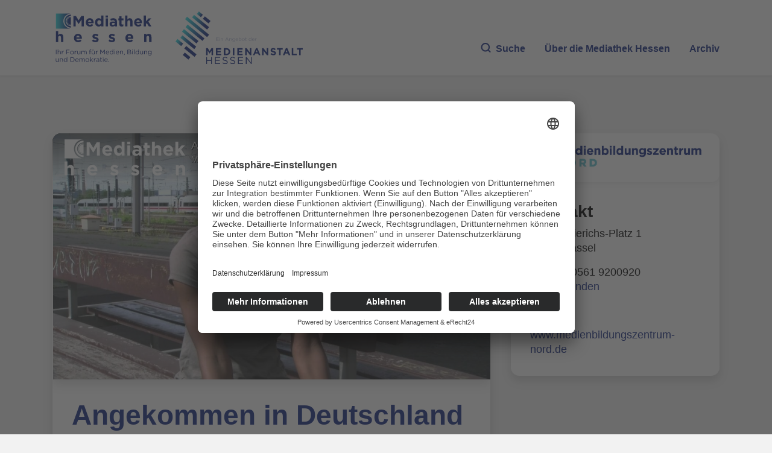

--- FILE ---
content_type: text/vnd.trolltech.linguist
request_url: https://stream01.mediathek-hessen.de/27517/480p_000.ts
body_size: 239260
content:
G@ Bð% Á  ÿÿ ü€HFFmpeg	Service01w|CÊÿÿÿÿÿÿÿÿÿÿÿÿÿÿÿÿÿÿÿÿÿÿÿÿÿÿÿÿÿÿÿÿÿÿÿÿÿÿÿÿÿÿÿÿÿÿÿÿÿÿÿÿÿÿÿÿÿÿÿÿÿÿÿÿÿÿÿÿÿÿÿÿÿÿÿÿÿÿÿÿÿÿÿÿÿÿÿÿÿÿÿÿÿÿÿÿÿÿÿÿÿÿÿÿÿÿÿÿÿÿÿÿÿÿÿÿÿÿÿÿÿÿÿÿÿÿÿÿÿÿÿÿÿÿÿÿÿÿÿÿÿÿÿG@   ° Á   ð *±²ÿÿÿÿÿÿÿÿÿÿÿÿÿÿÿÿÿÿÿÿÿÿÿÿÿÿÿÿÿÿÿÿÿÿÿÿÿÿÿÿÿÿÿÿÿÿÿÿÿÿÿÿÿÿÿÿÿÿÿÿÿÿÿÿÿÿÿÿÿÿÿÿÿÿÿÿÿÿÿÿÿÿÿÿÿÿÿÿÿÿÿÿÿÿÿÿÿÿÿÿÿÿÿÿÿÿÿÿÿÿÿÿÿÿÿÿÿÿÿÿÿÿÿÿÿÿÿÿÿÿÿÿÿÿÿÿÿÿÿÿÿÿÿÿÿÿÿÿÿÿÿÿÿÿÿÿÿÿÿÿÿÿÿÿÿÿÿGP  ° Á  á ð á ð áð
eng ‚šÿÿÿÿÿÿÿÿÿÿÿÿÿÿÿÿÿÿÿÿÿÿÿÿÿÿÿÿÿÿÿÿÿÿÿÿÿÿÿÿÿÿÿÿÿÿÿÿÿÿÿÿÿÿÿÿÿÿÿÿÿÿÿÿÿÿÿÿÿÿÿÿÿÿÿÿÿÿÿÿÿÿÿÿÿÿÿÿÿÿÿÿÿÿÿÿÿÿÿÿÿÿÿÿÿÿÿÿÿÿÿÿÿÿÿÿÿÿÿÿÿÿÿÿÿÿÿÿÿÿÿÿÿÿÿÿÿÿÿÿÿÿÿÿÿÿÿÿÿÿÿGA 0P  {~   à  €À
1 	¡ Øa   	ð   gM@ì jòIÿ‚xwˆ     x±l°   hëá²È  ÿÿíÜEé½æÙH·–,Ø Ù#îïx264 - core 155 r2917 0a84d98 - H.264/MPEG-4 AVC codec - Copyleft 2003-2018 - http:/G /www.videolan.org/x264.html - options: cabac=1 ref=3 deblock=1:0:0 analyse=0x1:0x111 me=hex subme=7 psy=1 psy_rd=1.00:0.00 mixed_ref=1 me_range=16 chroma_me=1 trellis=1 8x8dct=0 cqm=0 G deadzone=21,11 fast_pskip=1 chroma_qp_offset=-2 threads=15 lookahead_threads=2 sliced_threads=0 nr=0 decimate=1 interlaced=0 bluray_compat=0 constrained_intra=0 bframes=3 b_pyramid=2 bG _adapt=1 b_bias=0 direct=1 weightb=1 open_gop=0 weightp=2 keyint=48 keyint_min=25 scenecut=0 intra_refresh=0 rc_lookahead=40 rc=crf mbtree=1 crf=20.0 qcomp=0.60 qpmin=0 qpmax=69 qpstepG =4 vbv_maxrate=1498 vbv_bufsize=2100 crf_max=0.0 nal_hrd=none filler=0 ip_ratio=1.40 aq=1:1.00 €   eˆ„ 3ÿþ÷hŸ›T˜j’W—m>þ­Áò?¤       º ‰^ùÐæXÀ   w€ØÿøG—\AYXß¡ß äÃÞ*ÄDÓ³â¿‰G ôG/ì“‚òàÐ,éA²€óì#P:G›.ˆ7¦œT9ãÆÀ…
ïÛDRÄûm³ØMˆ‘É¸8	„¦D’	À’-¯q©µsÈ1Þ†ýms!„å~”<éÖ_bœÚ3ÓH¿¾ÇÉŽÒæ<Ó×;$CÒ¡ÕxiuÛÀXCBéÀÏRî×K§þ¾ÿT—ªAX³Psª£Ÿ$³¶ž>ì+ßD„y“Æ“ãÑ”T]§¼Ôp.2oÈG #ÔûA/6…!Šw³L~¡v*áÒÍ’	~#zn©žß|F+¯zfNkB5ž§çº«Ú¸LB#ÆúR³€£|p/[’÷ŽxÚmåœlb·&ª}Ž™ È]3Š¡Ft^½É]žÿÂ ÑD´ïÇl°ß‰XxÄJ·¯Ýß>k.AÄ)ÀnEà¦ÇÐðÄšO³¸€-fƒ9¬Až0µÅúÎí¥Râ,zh[ÒuY(Ëü!(ãäÅã±ùi¹cG (rƒò°U¤t‚8¿Î@³Œ ¿pƒóøAbú$Ïæ*ª'Y5­bgdŠNò¥Ã—éä7—Ó¢ÜrÓ‹ø¦x‰˜¯»auˆÇ Õ#FÕ]¡O"1È•ñ-Î…}³é«?ÔÃÒªLáéeÎCÎáPßúL×ê¬ÿðÙåRzR;É¾	°vv•.TáyÔ,|¸¯È­9âëŠjÂ²¿äG—eÄCwð ‹j”,¨Nä¢©ÀòCÆÒG 0|‰_k›,GdX+W6%
!xb
T!;}U4_'Q`»ý¥<¶c,)_Ž³Ö¼úZMvÚVˆÿ˜6Ì«§«å ›A­öÕßI­~…¤3}æö±OèÙ¾±BØÆ[êÊGðyWÊ”Õû—	zEÙ¶ƒÿ~\?ÿþ ý»@³£xõe¨axEcÂWº!•Kµ55ä¨Aå`N=¾¥×™ÚÐ+AˆÞ[ÌÓÏ¸š™@ÉkÚ9ÚwG ž4ËV{É( ˜ôt×œ4Þ(xJõ#Ô°C[Rº”Þö4¦˜ÓqA
+ÿI _•'‚|A»–Bd„´$ƒd#`%ÊÃ]u‹{ÿuœ¶zŽ>+ÜÃùÚwœµ¶ŸS¬+¿”äî‰"êS`ïd!gú6Rã‰¦¹õà‘´}C§mF?õ¡<Üÿ Ùù¾-íà«™»çÇ×°»¡9£ýé?–ÚrÙ}&ÊWýóæ’Ô¶¡J kÍ™j‰Ü^G …u'#ºæƒÐ¨dÃWöyÝÀì‹©ySmÆ| d¿¾¤æ£ö³ÔJ=Ÿj4»žx[MVCgÍ¤qð %f¹9„(ÅP5Á]ƒwÄ· ð¥¨/&:\^_;ÍlvT€TM–uæÝ5 ‘€õÏ¸åuÐ	Àie(Ä›öÅïâ3ï•5
üý¸xU‰'<ïì¤z!E}¿.br¡Žá…µ	jÂ5Gbª_ö‚¼Ü¯Z¸ ÄG 5"Â]y¿^†
¶ß”#¤ƒ©ãÌËú­8å7¬Z‰è5{".Z’ÀÓ©©W	ºL$&­›fè9|ƒ4	À‰HüžèºTòì>L¥; ‘W%íÎÞ6š·€’Tsç$Vãîµò¦Â5­	nrõì¥3x(×ê¤Ì^¿3Á¤iÈAËûÀ@Ö*;“uc˜Úëf*™b¨¢…)iúòú«ÿsŸÆ¬÷>«6R¦Ù7UÝPçã=õŠM£%»íjG SU´ßÆ\š32Eû©Û|—
SZŽ…5T€æ/IL¸CAq5ãW¢ï÷ƒnøýÞÕ×{´H¾ko’%ö% €Ý‹ˆ¡0¸û9M#^rŽM÷®7nõI=„ÉzçÎ§,×€Y­…‰eðýìäœH.ß Ô/	FÓš©°lûI?C>øûYÚGÐNaG–…òåJ[;ã8N!ÚAzSÃ7”mEÚmÌÝ¨P#™)ËÐÂ“´G ©K>o@×àDDŽ}ÉL¡S„4 µ\õWLU]5`®€²OÅIÅu]+xjÕve³"“UmOG,WªÿF"ÔÌÁ§%fâºS‹ÀÁRPpçå!oÝ+™MÇ”|äC€\€YZ›–iÒÆCÚÌ&üQ3çIšÚ¥8¦ž¡1¢\(3ëMÜ±ßÖ/7wÔ´ãçé¸·Â™ƒŠ-“7JÕÓ«Þm±0ýJ:ž½¾D¢G 1ŒÌ±ÝLF¿N>8&ÉÀ Xd;(w]a^º2¯õLÊú—E3«ÐŽ÷¤Mûùí;å?Ce11FÊsÿB™È€Ê"¢—IÃìl£Žh¸u4ÃÅzS—0`n5Ñžu¶JPÅÍ¬`l˜þâÔÖç"tÕ¸÷Ò÷Ël¾kJ~nÈp­j–¡ÍÜòÈñ9b³S	å˜L½[J.”6;E‰¿§HÅlÒ>Ü";	ÖèÙ37½¾…ÔØñ»GéG Egª%ún€0XÖwùÄ°U~)‘“4ÓG\¼g\î’s‰~Ñ;qqÂ‹
î,VÉ`Ã2·¨ŸwÇ93aç	ÈÚP—GiCaYY/qöß¤j™]Hºë§´\â:rv
²ÿ6„ï}F	žæ!ä Ø›ÿ‚¿Z²É:Ú â¤\f8•Žy]BlQÒ´iWï]™,	Oxx*Œ¨ ö—¶9Gq¨4QÏU+|Ã
 gh˜EÆZïï»G ÒÕÀË£Gò³ðHÐØUn¨ÕA4µ¿ö…eTÝ_ÑÓL†0éq0ZˆñxqóPaÊP~Kì’?0r%’Y­Ù VÔÊ'_ý#3¤#$ö¥fèVËZ÷è«O¬9öÂâîHžJX©Z°%…´ñO‡–<·y¦#)X2°Œ	ÏˆšMD
Ý.
]¤oµ3Úßßõç‚g¥êÿm–rÉRF¡¨óÎßþÿ…A(#\{ëþ@êpX”ÖG ¬ÑÖÑ¥¬fØG=…µS–þêsÆ*ù\ámvHA§|è…úàîé´üD©¬@”ý&ílvŸ¥´4]ìrG9	tI®¿=Îu'cf“‡*´ûÕàµ·°¯vr3TÐ—ÃÃ(jæZq¿Œ±eó‚þ7Oë o«zéÖŸC‡ž}:ô¦¾ë\ÚPóu2o"Á“‘¾N‘°9‘„B¯¶X^ÝEu÷ªˆú—ßØóö‹ü3O9¬ÊA2œœÑdRG µIa“·X÷G6ºŒ¨þW*>ÞÖÞ–']Ôeº%µ%§C]Lªöø±é_:)â6÷eÏŽ6ñVuc¦u²ÿûdfnÒ)'H™$(‡ós§ËÞÀB˜’·Æ˜*[ÑýcÎ—le’°f«äEuObÚÒbí· ° FæÐ<øä±ÉÞ‘ë¥£ÀÓÕà+nê}©1Îs¼e‹YW¤3ðKï'eòàxÇÈ"äæ´ÅÙ~y;»Ñ¹G ÉÚ]ÀG‹­l#z²Ï¢3‰µ.¡ä¡æêsJb{ë’¾=hÛò}tEÉ§‚÷>…y\eý«Çe4šÓî¤ŸS,T"¨Ïúånö>Ì¿ÝõvàŸ¼¨r)œ3@þæ…½ ý‹Ÿéë‘A¯…èú‘ñåÂ¯A/9ó+?¾Ï
òøÿÝ$ÚïÈ‘¼“´¯ÛRì)ì\¥-¢g ¯-¬p¸<.ôÍ0£‰Ç ”y^…–_ÈÊ ¼ûämð¿$G ^@$«'\ßÀÀe­à8“	_¯ÿá]¨SÏà,«Í9+rVÌçÒÿz¶6M¸1µiåw.¨l©Lðé`àšb­µ“p)j€Å¯öçp¹[6ðf$*f’>¡ôÚR~Qaq‘¤ÄÇ†ÚÁŠ¦µR‹£\D@ìPt3wýÞd˜tiŠÁ§ŸmÔø}œMÅ‹h9[Psrä*Oßò!“oÂÞÔMŽ³Þ¬ÈÈÖ–¦Eà¸û?§ßG Üç¯pï°sžÊ˜	¾«³V.Ì¤Å‹PÌ¶S¡X¥Yæj¸rÂ¢Æ˜`Ùå,]<ùcŽ‡þ‡Úš’¦x¦À¥4Û‹.ó¥¡½“]ÈsãkÑ¬…XýÌ®ˆR)ßÒwû=Ýï‘q¿âqƒA9ZÆÔ™âÔùz(§§•4Û×RßÄzùûX¼ÖÁ0b†QÁvbÁ„=†W‰rý‚æ¾‹P5Í4P_¢\7iv²»#MR÷€Q\õ%oŠxG ‰"Í®Œãƒë—[²í^¯xÞí¡Ô&»Trï«TëÙ<­J)öØî-.-};cô"…HEŸB¹Æú8k}ð4°ÏÀâ]^éR{æ¬5îàlgxs»‚kŠ?ã÷¨”¿éÓN6Á²-‰¯æ]þÚ \oýÈ› 0ÔË=LKrè°™äÒ]ÃßÄw;Uò©ª„yô¤+î¨ç#õÆ]÷8Ð
²(‰ËÑ{\jØ½C²:EúæêG ?Gç¬‰é¨óMFš~£ñv ÂxçBï ›ãnæ(ËÎì— :r°@xçµx9Å‘{Wí‰XÆòÆÿ?y¡? pC"ž¢vlB—˜íTwpYÊ	(@B¢7*8¾AMBMò­ÀÛäïJ÷=Kw’îˆúœÐ©Ce·¯½©äãXxù×“AöÕˆiÜƒ3 dOE{˜‹ÐîmÅˆmLÕO• 4&5®Vž.Ä¿wûöâg¯G ±™jé9zÿœÁ,?RÙÙ‘ÇÕÏ[í« óp¶Ä¨Ç¦Í–ï	€}¬ ² /Uk¨Òº55‰í ä"ÉÂ¿e„¬•_+4^deEõ0ÝJO®²rªƒýâ&z·öÍ.ŽqÅæåÃ7àM÷
õœ@Äå‰úòöcÈ«y¸œ‡€œ	i479è2dÈ/!Ü­bA"+:Û$nrN87  ªÃÝý”»Ó0êXQ3À‡d9KWG Ð	£ý:à¥Ø™WM\(Mª—Þ
•a;…£V úcÌÑ«µà4ÿÛß7_}‰!Fgµ6l0z[zv	Í‘:“Œ”ÅD&¸n=2Š›*@:,Éµ}%R*fà"INIX!äLj¿ÜcB!(þÚlIÒRHž™ÓŒ·C l½OE}}ƒ(êÌ=aê)»ÉÝ+Çr’òèZ¼¨V¤x(ÑcuF€²ÝeÎEô*ìŽ7/X…‡– O?wG Î	F÷áø[Ÿš,Sf¥ªIž@ü×@H ŠµL±tî‰R3pl­‚ÁÂðuEBÁ!|Íùc«m‰déDeba³ÉFWÍv¢RòPüã*ñ>£%Î¡$8{øt´=Âós÷›ÕÝR\![
t/ "œ‘>CÊ“¨C_§àý;ÅItDmhéª¢j]!¾–D}n$>m|¡Û Yu¦¹^§–É*ÖE0»&Þ›OÖ}DBŠG ˜ß1,üýü³Xè±£W 4Ê|p?L²ÑŸeZK vª‰òX¾Hø6ÛØ·bµ@àv^ùÚi”wÆ”YVêk” ˜ä`r<$ƒ0eˆÂ˜ÿ~Bç+l€¿Ÿ%!äm™ù
óoš*«´”Í$EŒ¤snˆ…Ùkœ)=¿Sï
e³ë{¨Òl´(©ºë¿9,FŠæwÓqÇaþƒ‡ÝèÊãØSDÌücÉÈ]tÑa•9Î5w†G ¸[`ÙÍ½^éC]ò¼n‰–À{1å¥%zJÚu@§*6&3ÛH‚Ã¹E¡3š9Õñ‰P¢¢Þ“¦v {í‡&ÒÉ%(oû­„¾½os„$z[Ë‰œ/‡¼§Ã?úp yì ëtÝ²Ú¢­ó‘»ÇYîìµ<}ßºÔžð@ /@N€Àd¶–X?É„ÕÌÛƒ*©ê:äØ€¤eº¥¦õU1æd°Ó1JœÞ[2¦G á›é®Œ¾•Õ0—àRh8¤Jc}è$<Ÿ	ÄºB4,5T(^&,³Ëý±Ub<ÎÑ—7¨‹h\N¯,ƒÝÅ|€¢ =‡{†}æÉ“³§gÿrÐ¨ãœy’òmTàÿÁºZuH¬añ¨›Ã„b¾nh“ø­å
Ë°±†»Z0[!7êúî0Öºµrþ™¤Ó¤=—¥‡àú½á0º‡yÒ£øô^ŠèÈÂ÷0_ÚL"Á²€Fë÷Á»G ªÌ÷æBŠûv¿Ž‡¾ÂJJxó <¿¥H˜óâðhþ‚½¹Hå o=éE0nÁ5 ’ž±k­…©·E¸xedÈìrÂ ¡B‰}‚}"©»6Šy‚¦é¿…¶í9Ñµ¶iX/Ãu­âD·(-£æjÒªA8æË“—‰‘r&ˆê’ÊÄ¿s†¥ó	Xà~Î‹M™øªÄ¸‹aœíˆ¥Ð¤³vB‘OsŒçÒ¹<Ðm¨¦ÕŸ¨Þ'óG Êñš4à]r¹Ái4ï^ÿ¬ƒ<ÒH%/©|4sñÚ„øwùV£p_yVÆx³¢þŸ•
5áž#Ð49<±R=Ë‰fŸ ÜIÆÄÔ®Svw4è ø>±é: ºLBÁ3¿ÍŠ3¡Ñ¯Ý+%zŠÂµ÷Äü6W«»-0•–¤ò!ºœ­½\çZà’z­Ò˜\ æ2,ïY'ÏÍ1RÛs‰Wz˜ØÙNý2hšj†yÝ”¬‘úàŸå.ûa«G æt/Nø\®Ç?`$Q¦X[5Wæ\.²=s`2CŽÀéÍN&‚óããôŒ°©Œ£êƒD«EÅÏp,ŠLþwÒâéâ©”Ì9?Ö[M]Ûjd6ú6ðí™IÍvìèF['¬r	QJïøöÖýãGã‹d™-É(Yü »Â€„²®úFd ª&‘qÁ*{´È®Š¶³ÿáþ v»ÍÈ¹p•0ß|\wíMö0ƒ@íG {ka‚If²®ìÓÁËÅ{é°al‰Ñê;u§ìÄ1ÛTIÍÙ^x…ò%ò?í:ôø„„v‚ïÙ-d?õ2u€]¯ø'¼„‡6‘l8¶îVÔ‹¹ÿ°å"eõ5O´ËzÉ¢«Ä÷pÎá46ÓT˜Úùï¨½´@ÔcÕ$: AÚiK“cÿÎv•¢Ÿ?OÕµ¹¿-BR8#k1>YJ#¯³utÎaöÄzé›FêIÜå,¯Î„ˆœG ö|±85¹1r‰þ–uÙ]yak'ÁgG¯KG¶™‘šõ–þsÃ¸—$êÆöö+¸ƒò>‰DýîwNlåZ®]/«›e$“«ù†YéØqùÉŸŸƒÆÁÖÖˆ©WŠÖ¸£Â—ª§Š«‡ ffÖ
ÛÂ‰\a¿òI”ó]iÂô8a$|rG]`ú”*%ûë®ìÑ«†ŸýšHñŠÃ Ó™¤Ñ†à§¾è@	PúI"†Ê¾h¦G „[J-²øë(;b™¬7;cë^î)g'ƒ1×.^€†$6—›sK«ë]ñ»Á	ç,úWMæÒÙÏ±‹Û¯ÐŽr:eJµ3~Ó>Œ¨l— |Ó¨s¸·{ëËî´"…µGv q@aW+¾ˆÈe××¼Kª¥çáÓù"ÒÚ\ñª&ÅôÕ²¬ä6N§
:¦%öUpÊ;q€ñ!œºZ¤?K‚Ç•Iª-RI¶DöY¶ýg›JP<[”é/–OG §MGâ'ä^\¡÷Õ@›x§˜5ˆ9&2‘ ˜ÐŒèk_ÿùŸHæ‘›Ø^ñGÄá¬„Íg+ã“¤oüŠ~@B7âˆ7Q¯i†·8¢™<ìäiÆ\Ý8ëe4Ô8÷#1Z¡2ûÒ1e­†[è˜ôÛÀú{˜i¨¦ü°¤®MíÕ·X¯ ]þ•R€!ý1¤®tèjÜ£=e-Æ+ù—„5Ò} ì´0F™Ó)tªÊ‹'_F*»Ô¦ìE—Wõ<G «©0¿¢ÈîYÝahG'âT(šs…óºu; KÏ…³§§¼”¹¦ˆKNxÓÝû7¶b0ƒÛÛ7JËžÁóSÑUOŒÄIMŒÖÔºMØ2äÀöG¿hÙu^m
.%ìÉ?iOs/¿\Óž§ƒìF„)«Ð¸&|b1‰5OŽ›OÇZÔ²ýîuÎw}«`Ãµ#ï)×Ù®DÞ‰Vêä¢‚eLþøhÈúì“êá­öR•JCÿØ§DPG f¦à+ÑÃà%£¨SÖCÑ!|I,ÊLBõ~\rmÉ[‰Wnw—§^hCÆ+“Ëã³±Ãó	“‘gpE“â‡W2î/˜’XZ`ú®¡`ý?ßŒ®ºBÄâ}ŸïcçÏÝ‡ˆÆŒ½µZØÛ¦iÌDº4ÏY€8ÅóØí­¢ÿ˜«ÙÂXöòÿÒî±[OìXšÅ&ÒÑknÑasªµî6ÓxåB §< ¦ÿ¢G )RÖ¼žC
“¦0æú3ÝÃ.Ï£$ÈPÍ¦ªŽçÞ]×ôÞQý÷ù­èˆ±z×Mäž´ðÖªUê'P”·#$âOŽzíSYØ’cJHã üÂö_Å(nu>º˜Þ—6Úv¶W…uß²£°Wë¶•TÉ­ñAö/´šô9Õ+t'ùÍÍ¿4b¾Õ™ÓÖËÁ.Œ5§âŽ{Ih…µOMÿdFà[ÑÖýX© U8šO@X4G ƒþZ~ÝQ>×Œ	¬ð€Ëa*ü€cøS!cÍ<Xæªýç~ª‹” õ½kV©¨¬¹å6ýÒ;ÞÍÔ½&]‰]ˆÆ—òÏÏÌr
Ó™lÈŽ¶Ëô	,ØgôÎìYP—`õD„Éµ»­îr‘áâáú7ÓŸ"¨Å‰<ƒ4øfÎ5„ÔÛÄö2O£¹œ4œñØ‰Gè 6ÜZ?ÝÖ¾Û%é,žnNUÒøùCçÙBQ#T'_v8£G &â7¯P~ø«ÊªÏÔ n„Å¡¸ð§ØèM=k^ª¨¿¼ÊÁ—ñ½Øãì+áÉÞ”Ÿå<Òc™¿ŽÔ8oS³Éy(H%òË=©£—í} o69:„yò)X;ä²J¶¾Òã’îOó-9w•žyí2¡™.(Æ¨_úH\r‹­N&Sµ®šO?x€ê¤–•Ÿþ¸Œ›ìQG]Ê%|­QFÂÌCtÇû(e®G {#ÉLVù¿R0”¤àL%*Úq†J×ñ·½ÌÈFÃ€M‡¡"üÕŒlÁÍÁØ5!ôHüåo¿< ‹Šbâ;ï÷kü:¢h7³)¯2[Ú4Ü00‰	É¸¼"@]ïn9ÇÉø.€±Ìö 2æÌ¸ŒóÓ"ŠD E “‹•eêžnQÈ°gCäèã ‘ÌÄý+v]chã@"îÀZcÙ¢L¸SL ôt½D´;rG ãÜ]ŽnúJ.ŠfcÞå¥;Àaá›5þ±)ûÒòu_x¨†’ÊÖ¹*FŸŸŒXí”•Y¤b›’Ô'6(µ!žÈŒàßv—%Y£ˆ\¼)–={Só–µ¸¿…&¶ƒ3roŠêôÆ†Ù ¡PbA÷FŠ[þíïðÐq@¾d#ß¦ËŽ"ïÜgìy¬b?€òøvµòä‹ö#»ÿù$±ZØTÈçßëÍ÷áâE›,F‡E§…Y*îüG g=êÝlûòýÍg¼B³q™/Àæ]‡•Hƒ¸"™PÏ‡¶-e\í‡î:ïÝ6?ß…)®N=™3Z÷È„#=wŒI*úèmV&Î™î?ÿ¡±ì÷Ÿ |¥ŽBlÊÐáG¼‚<ÔOËÿˆÇ5TõB»ßYŠéQ)>Ké6¤ê,[îûøO[x¾‹ Ù±˜­.VøÜZžm•hÖÕZï¥†÷ÏYšáÓX°Â£L(ß/ªG RÚlÇžF{¬ËMçtÇì—O0Ã£’=Â	Ë#Ü4ÙÍ-ß¬*”GÞø{)÷ñº¸4ÞÑÍÎ#¾c§žhg`_šE°<ÊÌ´biLœÞ ¸>²>§ô)Ç ‰\‰±t?È°…ÜRtL¹åÍVx†Q-ã^D8š~©¦TÕøçÞvÇËd4=Œ¡ d·òãQªß¶}ºÉè,…Ú4c°ê‘â^¸êpiS­ÎÇÙ…œ×G ÅÌ5Å_4Õô —<ùôE©äx/÷!‘òâÊFX)IeäHqkØ©È½}ÜTÇµH½.G²Ì§+H“¦û²Ø\¶wàwóvïw2Nì¾Ð@T9\ÑL_OS‰À¤^Ïl=£[X{{¼L™Ù®ZŠâµ¶[KÿV§Y¨í°ðåp¹¾óvJvE`Ät›ùp€ÃÞ ‰,7ŽøØaºæÞÚZ	Ã~?d‘É]0Ð$´ÚG ¿–Çn3óÆÛ†o#éQ9GµOÿ4:Nÿr5=·‡~¥0rzG˜ÓØ}ö$óáµâ@ÓîdÜ@DîE ß]FüùÜŠ)jÕUT«;úyŠ…­sÝÑAn "cÒâÖ7UuÓ‹…¦_û»ùÌ´Vs„Ü>ˆø}æ™|µJ¶ÃOfþk§ù£Vª•ÜGSâýf{fiÖ$(; Üë\<…M1<Òð£yç™çÓÕæ»ÍÙùG Ÿ#¬»x’ÔÆßr.Å³G9 =º˜kë_›³n¶Cy~;®ÒÓ
Á¯Äî/tTœE“Pñ²ZÛR žNgyô~œÛ±-u=Š%uÔœ°îÛ;Y%Ö!Ñé¤@\Bnì&1®ë‚m
#‘µÁœÚ3Â€ ÿ.Æ€KŽò—‚:`¯ÜôVAôÃAÂØ¨{ekÅr½š×MHwŠí¢ð°^	Þ3o%$âàë=Ål¼5G 
ª™Bomf
1
±pcÞp«xý>¨æ]^0zÿ½š\]Œ1ú®ë¼à-^-t/6Ÿ¼âwFË_ÌàWq?:¿üãŸ.cìbž`=w6ô-È½RµL;b¼E.›èþ>''a_2ó‹BŠ¬§Ü®õ>Qjþ[¨hô‚_žÉÁ<¼X8;JÞ@ª/:ß¾$°\ÁZ‚&‚¤àÇ±§,?üWŠ™vÔé®å¥EÊ„Ÿi^ÿG 4Xøƒ2G¥!ã¾I1¾ËÎë¿ðLò`5ÄÒ	1Ð8ÛA;âås§2ý—¼_C›ÕT•oñ>‚¹%|WÅH#1óDu£%Ÿ•ÂŸ·äLÌSj‰Èvx5‚òàœ…çÓØlà³j™ã¿yWÄ¨°ønþ aÆô¤´QŒ%bXÇ~ ­ÀQ6û‰PëÎ…ÚŽ'^Y—z¤-‹5¦3‚]`ÏJI¼­.Grš!0âˆv¹bSÈG lua‘®ÊØØ!'ÜrÉôzDÑ"ôã´gnTÜ_0 .¡¡Ö+Œîâ¯ÞèÅìa:¡Ð³Òm¼;Zßó‹¯å?ÝIHCHEPß’“/™¥1{J¸ò¬,‰âò©¤üxtPâÙþôŒF¾ƒøc¡%L êµÒíD+Å>FyáÛG}5´À¥½¹EÍÓ²L ü‹Þ”¬ðôlÍ$MeÛ:DÊD…˜9|õÝƒ¿Ä—ÈoŒU8€½)ø$œöïG $’!êc =)á¡½-I{¡ÒMñŠ?M 'x°¿lò‚ÅMQ–›Ú›n]*Rú+š?è—¸/2Áþ×\;ø¾òý¯9ÚÐ|9-4Ú+3	‡†¹áŠe]+—Wh sP'Q ÁòlW'qÈpZa#øÇ€.ŒhU‹Êèõ)>>,,Š6Î‡ŠËõeä'WÆuZÿŽ2;b½ØÅC4~c/»³|lË‰;O"G ×/DØÌ0ë£5Yî©'ånrÈËì‡ëñ‚F0f>˜›y„²ÝXÆâi,ó·3>E‡Jì>ƒÓ³gœ8X	§ÉÌ×Š¢ÈUQ¢ñž"0à.¬ì)lû±ëPû©ìñƒwK97L¾g»áNDgHHîÀ¡ÅYÐªû©ïz1î¨åR-MêAƒ¡.µÆã÷_PË
o¶N‘±Ä$s}¸Ð~Û:9ðQV JRúÇIqg‡¬lµ÷×qG 5 IõìæH9”À÷EC¾µ–çµácñV½tÂ l#i¶MG1€Ô2Úd^eoò|•â“Šð†ý	„$• pÎnd?.Æ«ñö¥jÓÿS·È©g@r¢íLßkþÚXœ8—ŽêßA	§øÞËEMà‰OÏ{Ec‡nòÕšd0œ¾ÖZ÷B;<½1ùUb»ÛÅ2¿ŽhTÝMP#¬-<‹®­Þ™p.ŸzºI =G qÛåàÿÃâ[Žì&K³9„sù§v³­jåjEáá4ˆ/±¹®ÚõñD¿èìý1uÞ/õŒý3…înj#´Ù¸ï“ÀÙšø0»xbßlS•*”ˆYué°Æ5­™2ýÏ$ «ŠjU‘òÍb­—âYÍ°Ô%
PvZH3ÇÙVgÐß)ÌT{Ñþç­dèz·!ZÑÌjCÎbHôõ«<ÌRTdM“§	g«¤Í7uÉÇp¹÷jàÎG îŠÚºáBÂL]bLGƒ÷*!õ%d™ìº¾m U‰4ÿk~MÖ~œí'à/7¡òï¼Ü2ªv½JO‡.ÚuÅ“$ £ÉßgÙ–,†-öž• ú(p¸C…
/¢B4Ì•š¼2UXôâÒ.ð—ül_šêŒS+›Û(Q]l1gëCø)ü»ùó>ãz¦i;¡WÝd@¸ÞÛ¬Q¡#}°‡ðÁŠÚ<ˆ£Œp¡ÆüÁq¿«%G ”Òb]Í	ú]ây-öE§ð&»ç'›;ÜÇ¡':ú¹—£m‡Q›Ño´\|MYì3XÛj«¥tTéP€|öÖjè{¸ùH	º©®Ó^àQ{$¥²	w÷”	;¦£ŠêûKÚ³,+c¸4k#Ð6d¬éú^BÂ¡Ë. –ôR!>pfXæcÑù–7¾Q
ËaKp>‹o„´ï"£T,Äå)ÃÁGâ?¿¸©–G ÏcßýúöçX2£ÀŸÛüQ.}ßÅ–qN_Ã¸luw‘a 4I)‡"XlÜª¾ÆÔFgBÂR¦m]…éx1ÅÞÀ Àm,¸o2	Õ²±Vû¨ˆ/›»yÙú9Št°],Ò2(´¶ƒ%ç¢£JEéaµA§K\öi{g+5?MÉn™D5ŠÚy©oaòh/ÙRÄI
†­¾ÏŠ_A‡ô§ÞåOvDFÒÖÍp@q5i¿»êjwI¸G >n'MC‘‹JF9¡[žç–X!ö¢³<-ç°Åþæ|äú`‡TÀø—“+ðlˆƒ—.kÉ±¬Ë.~5G!B¼Œp~–hË}¸%"åJÌùnöo¹Ø¹3höR“²RÁï9-óC!?å»SùðI ^fïüä÷l|†s(Oƒ[}‚ÔÎ~¼>	Kl¼Ü*¡hw&ûº¢õÛ·rûu²|´Ä`Ê/©5À¢x%j¸ÈbN[¯òG6iòCG üè/Ï¤7«"µNrEt†"×1ðÂ”%à´÷©hÇM×:·N©ÿÛ.ëVKã$Z]Uí²Žˆ7‡µB:¤B[{2!ÎM«@ãp¹}@ñ~äZsŠ¯×Õì2)æ¸ô_SvmI„qU!»€k]lCmœ]uOëa¾8D–±eñàJãÜÙçª´Cl	$NñŒUÝ`“o£“ö;^Þìq8we®;b •™Eð”Ì/ïd!“ÇÎO˜þï„G  £m:ÌAÚ›]%Õ ­*(HÌ-	™Ïéäõb•‘cîÛ£úŒ«±$¡KnBÛ6Ÿë;…ë"l„\ºwfàQ{†(ßW”ø÷r18øPÄ|®,(ˆå¡äVô¨©s)ø”Ú²Xèßÿé,\ÙÕ¨¾ÃøYxì’f–yÞÃ¥³sŸf·Õ€éwÕ"Éf©t­«áR¶âöÓµÜ Ûì¨õþvN®þoÃG O’&ƒëö^WQ¹hßˆ¦;Q±íN¶F ùûÕ1:þ| ãÇ†É5¡òuòt÷VÕžÙy¯O«÷Öv§×ßmZkÚ× Íó Ÿ£À<\Åà,Õ‚©›µ!ÐòÐgz£®.ZYdÁñC@‘DŸÎƒNÙõ"}»y¥Š8-z
ÚÊM1)%õ__ŠªëØîFƒÿÍtÀa‹8Ÿî8ùgLæyhŽûÔ÷7D™
çîž“/þ·G ú|ÖÈÃZçúþŒ?ØJþbqÃS3¶8†<¦>2ZDâÔ©¦A¤…tã¨° i¸Ã[Ð÷jÑ~s¢š5Pë¦Á¯±YtŽbN]¹Kyì1@û9TÂ8[?ã³¬gPµÀ:v-TžÙà1ÉYÌâï½“þHöõ_.Û©¶éÂKDƒ®à§­Kó‹BÌÁNb®jGûã œ>Q»rÐXž`¥¡aúI¹–ÅBS_´»)Bºvl¢G !¿pãu–KÍ´ÅXÇéœ½çk‰‘–”EÃ2Iƒ×Žé¿lÛÍ® ·¯`Ø–r¢ˆº¦s1Všl-Pm?¢~d×1}?i¶Fˆh÷ùÇ2)eôé"Ýön®ý=ÿjædí*ÕO.<½±¬™zô<:‚ïtEk›–°¤H–hYä;¬'‰\yåû‚ù
K´ú÷í©
	Ž»MëÜ»Þú»ù%p£àî–_X@ZØ-º­G •Û.Ÿuí9fµámÂcûˆ€›'Üèñ“’Í§’çÄyB—®aâø‡î­»TS9êEr p—FØñÐŠy@YHb‚ßøLŒÞ—îÚ›ë¡!x4˜ÙÉ>oKQì¿WY=¬ÇŸ{ÄÀŒV¨§dYÌç_ý¢Ü¤l†s·À˜Ó|è„Š~kñEZ$ê›ÁpŠÄú Bë¸ÿt~.˜òjµ"þmÊœ×–\nâ.I¾yêñ‡Ÿ+G o	mòªŠéû*Ô7UÒKÇœÊ‡ÆâVïª›hHÓdËÛº,bøÛ‚Ø%€™F@ÃÙ¿1$&s—Ñ‰PÊ¦õ½½¸gÊ‰&ê5À\…ˆÒp• &Z¼IœñÖ;?‡PÐ%9=ÑÀà$&M²p_Lh“n‰&VÏË-å}$d¾Øyjzóû€qèËDëgYù°ÌNJ}ÃÜä­o(7œÓãó+VÎÉÿX
ry¢·nzãG ,ð¼_Ž×éy÷¶b).OÊ#¸{¹â‘´ÒZË)W+²ÿ¾TÎ§m}Ækï…gHÃ9Öc)JœU=¥.ýªrÓ?}í¬™p†lè'¥“aÒŒX|}‡Žj³Òê¢iQBÊêÿQ¿r!|lÎ9ëLno¡(û
L2ýt¸¡‘¬tGŒ«3s-
y¸›îðÅôtFkÙEŽ¾—öáU·J•"?œtú­gj}¼ýu…†¢Ð$ÛBG v:gü{LÈ2&•(`	áÌle:³}DTþM9þˆ41½?5½×Ð¥'B_1¼Û…ÊFÁû`Z6yA™FrD½ó(¬rÇ¥©£^Š‰ÃÐvç¯á…é4¡I€L"øG¼ÒÊpºa¦¹{É_
_™=¦´vJÒûmE"x`(›à©&vþ“ëý¥=(OIrõBia±w%Ya§X'¬¯ëeÝíŸ½òG ï{çw÷ó/QèSm¬`ÜpçÝÖ¿<ËÍÅVà.y³5†$¡ï°+2´‰pfÒ{›;ïkCŸÿ*#¦"wG³a›^ck¨]ê!¶¾w“óßØY(ÇPQ5ª½€:ìTÖ½àgÄï\é‘sÏoÒÆdòuUiƒØÁ_¡¥(<WGÄqãŸÓ½dI'”ùÃÝì#£à~õöbÐ’+P'ø„ÐNÜ»I3¨4WQ®<z.ïI{»G -aË<XxÑ+TnÒlEûÎ)²ÃA*xùÕƒï½e n!%	¹,„›Úç½…ÆøL)¡3SY%y2¥àþƒzw,åìsºAÂ³ÖÍÏt*WB¢"<™yƒ'õhHŽ¯BxJÇµÏa‰ÐÍ¨µ½XhÕaÞ›F6²û@rL–oÈ-ÁV^¦”mTë;fœe~‡÷$X2Ã¯ÏQ"å›ü0§Ö‚Ô<1_©ÐØðþVG |64‚›nsµ=’‚ùkˆV›çY…€H˜Ï"·Ã¥R?â¢¥\$;I¯,ã“EEçÃòºBW/8ÑD£ôqQ±¯oFbAy{°dTxò¬µ3D)1:¯?©ð«†;xqD‘'Š9½Eõ¹¿¿4«°X†k>ðnm®j{™c²’ Œì°O0AeÅÑ«;$l»)°d:“‡?ÌUi„ _‰ql#²€·TÊ#®÷ ­´äÚ²n	G ë/-Xú¦E(ëÐ9Î£¨s°žÈ¯3ÂónÌN?ÛjÇ<Ö™Bœ*u…¤Wà¬V«âZO³‚Œâ³ø½Æ#ÖÂ™R#®1xG«9¸„,¥<¨d6`¯h #÷Øï=Úe+S|m3œ¯òp}Üîfš-¹	<î¦Æªþž7CÌ?ËOs…Ø!æÓÒX4ôk7´ÆG}Ó‘Ï\¼ó\¿zŒ "5åÿd¤„ì`~Zÿo`E<’G WÇ,"hQ"³Ùf§îÆ»±®3ÈÂ:g­U@[¼ÂÒ ];…•¤ja{B~&Qw»¹î˜tÉy£C ó§XùnçŽ/½{á9+¯‰( MCîKú_Pé¢[
—NÁUB«z…¦„´ã~s).Ñ_&¨ãòGÄ3N2BY¢4ñgÖEc]5_Á¶»õ"àßMá¯,ÖI”–8‡mÈp·Ä;ëš)vÕ¢UhFÙrÕï‚h_ eÊå‰½gÀÓG ½IA1VÖ*ò¯„ˆ-cÐKÛ 'œÀwSFšûü+,–È'®ãGvcÞ‰ùê/gG²×ÑŽ³ \åÖ•ÞÓð&·²7õÊéQû?¯P1ž»bF.’Âê´	ÓG!Ñå
z]r-$Îy2*—£l û<îîeTÔGÉ2»Î…ÎµW—¨'µhs^O’²“p§…W)œ‹“«–'/¹u*1'.ôàkºmP"˜*‹¢Ú§G ƒ¼Œmn'ACÐèhÙþŒo­‘$þH¯ß¸*„‰¥žE¹Ø	• òñqÊ7Ð	x-0¹©¼ÐdEa¯¥#veR*DÌo67Þ\÷Ò=G +¦=•Ûem1û?H\UÇ•c%hïû©÷!Ï–ñ®gj[Ž%¦ýÙþé\Ú "Ô‘‘­ BÖ/m…ã(CÁròÿ0¥'kœ70ãC™LÄïï(fËO!ÅûÝš›xNËœðN.5ÜœÒ \ylG íƒ{Ÿ1RäûšÝ	Ù3LKŸÞ‡f–.§Ú•a\YÎn{Ì­ƒFY®$,½‡L‚¥m¢¡M»û'?*N¯sz–]«Xþ!iÂ“
¥8‹I‰¹ÝÅÖ¡­]m=@{¸p$iKL4Ë;ñÝXs±]¹P7¸|ø·¬ªRk$%ký+±J6zÂÝª#®^ø‹ÝÜ³CHËP$×ë°Z%A”g7ˆ‰ÁYÀA'(·íG ˜5ñàyÝö_­Æã2
 ­c¯ÆL|‚öí¥ü¸$¸VºB)¶{GÌZšM™¹aQèùþ¨Ûy§:”Ýáe»ªâ€@ã_s §j2ëS…”›^ž[À­a•ÉJÊ	{Ä$†I+!í'Ðš×ÐÝ€åu?Ù[g$øE…³SÍ¤§â6øNùNÈßm *ÔÖ_ztax“n!?£ów#_h&>õ”À<¨q»}PÙG T½³mK6²ÍäÜpš
÷µeo61zx‡XC¤ãÌ§`pÛ­îWCÎ!FY”a9¹Ô_t'< ÚÀ¨7™² ï°ODþÄLÎ	ÔÓZ£¾?%†ˆ-â‘‡¹ÖSãDèé«R±ƒ^F¢–jøö×˜¦ìj¸¹gŽ…-ùŠ'L`îágæŸ›x©Iøk¸BÞ¤!ð–v©ÿú;Hk<”€8Î?Õý>¯Ck‡|è   VG ­îg8M–óÆ61=dQ»Ò@ÑóI)<SÍM"•¼wÕ÷¹ûµ
 ¿%ÛÓAÙŸtwÞg:û¨›"ÅbK6ó˜!ä³äujÉÇšþQa£€» ^,WÈ&ss´8÷tädhÃ ¬s<—Ó€ó« —ŠŠºý†ç¼.b‹4µR­¾GÉ®Ø7¸qÅÊ©’¯ÕmªzŸòì05÷éãMŒæ…XçŸõ!àL4(T)}[ä¹Ž~æ$0‘¦Ÿ+ìG ºü9xœºi Hµ^ý ßYý\ Hž(_õ¤àqQAãÐöZ@å5L	3id¿
çŸ‡@Ý2BÕT»M{ÀÎ}‹¡B©/Ylü¶Ñ1º<ÕFhKºÒ¿ËêoS´Õî¶‹EÆ²'bK2+ËÂ9a~|®é^b«d§X–4v2ü®ÐRÝæq¤`‚ÄCÃ«Û	ä´£ù•-bZüxk'3þ¸[yM~š±—ŒÚígê;5-&PoRG óyVƒÖ8*kÑÄUM¡-ºr“>Aò™KÝ÷=¯}þIm”ÄÁLìo¥ìJEGŠªÍÊ ¯½‚ÑÑ½¦"Q€åÁÀVå®ë¾‡buÖGõ’…Ï?Ù=_‰äô=p[µ¾÷­¬8w(ÄµDuuÂoš»ìñC>DÓèDëÞ¶„ž§V!’¹¸Gwýò\êà% ·Ýé‡yf³#ÿ®šÓbÞqì|VèRê‘¹qiÂ»¸¶G  fá?ä“ï›ùÞðö–÷zzø‰*;<Û”°KhJ1i& t£Œ5’Wµ¢­O2 òâF`¢ÈÕ¯ÞÀþÃÏÐèìÿÙpÇaíd2…œ_ÎSRÈÔ¾6Ï*ñÊÇÆy
ˆ3,Ñ9ë,}¿é×I–Þõ×#RÏy`7¯!§Ú±Þ·ßø¢8ØÖú?áê•óIæ¾F-Ò¿·a]>G£²Çí§ìš–Ø›€Ü2Í'îØ8JAOG ùê½ùRiµ`S,Áúî"Å¨Þ}$ŸZ_³¦U¦†Å¶4é(h€ÝyRoõ»È+ pc±Ÿ_{NÙÈyL÷åpÃ-ŽM§{l¿œpÞ#€Â–"O˜ÓYReƒXôÒÔ;›ÌôŽŠÕé2 šXT‘('çÃnhùÑFTï&ûë£baÀ1Iœœæy·3MQÐŠÈ8ßn ?ø}°FµNŠ]ŒÖæÜ…Ë—Vw!Qeôæ®âZ;zn*÷G ‹qOèD‹šÐÎî~Š|þF@¦šßïQÍFw‘?œS{?ÌKÆ©AÞ“’W7\Ñ„˜¤Å.mküíÂÓ>çÁÞw³«ì”Ø3—Ú ©ÊÛ‘=ÎAÓ)5[;…wÁt7_áû"Ûâ­Uðz~Þ±œw5P?x,nA‰¿–^/Ëò–ýE[kG™FÄkËCÍÖ>/ú»ZEòž1Ø%‚:N3\Ò×€|ÄåØÄo*ßUI¢÷ài¬‚G ïÇf”,>$Gsò^È`Ve»Ê·!æšu©ÈSƒúÜ¥>œR<Ùÿ£ÀU¸>ó=[O„!9ò%¬ôt8/»á¸ø3•ð]ë¤<KZ£†{oHnÂ®5ëI};úûödëvJÖd9RHÆ_-Å¾•¢Õjý{tB] R¶l‚Ë¾ôäç}4¢QÉÇðÄ:8Qv€MnÇÉ	ø}xüÊfå¬¢Ì>0ŠS"dà‡0]L-ˆ6ìG î•›(z3}ór=–N*Cb¦Þ³pF•dâ,ÇÛ”zQ-i–âJycc——Â¬>Ô'ƒ¸5êï€¤„ Lë ú˜À  wJÀ"6ŠÔ^S3•‹ÓÔŠ‡?¶5OàÀš'ìâ^IY-s…á ‹÷!¸x	±õ,s¡•&ê–ÀÙÉXpVçäëŸ Ùœ¯á9Ã_©Af[ã|zµÐiÝ:‡Žßh~ÐWß‚QR´	‹àtŽãSÉ0XkG €„Àt»0R;wÝ»{v¨åÏ¹D‰ŽÁÒ®bûÄwâ0¡+Ù²E(®¡U9|‹¬È5Øj$’{#öôfr2Å‘|}Œû£ù½îŒ}ý]ø»òôEìÇ—#âN3ÁãÑ2—î:I¡rÎ ¸‚ÑB€'wŸG®/có=‡ä§
cŸÅ6Söö¿\LW»8ìäqusÃ‡¯Y5+N[…¢ú?ošG“V¶v­R÷M­Xª­æe¼áÜG 5HØpÒÒUA=P¼ÍÓ¥EµNm`¾~¥ ÌIž 0Yÿþ8üÊ\dâí,S^JY¶0†6ñ!E½åõuf¹¼¸¥"ê=c›š†óŠºõ(žjß˜Á°z·¢OrK¾RK3œò#‚+v«ÒÀç‹dþZþo÷#0ÃÅÁa¨³Ëø{ªO,±"×ÔàÔø-ÃBGOÍÃ­¡£ ŽÃ”yPÑn2züÄMÈd€·»FMm«Â»ŸG ïùÒ¥U(­ÝÌ.aóïžQ›Y¶¯åˆØõ©|¥o$.ð¦n™)[Ê{I³Œ3é½‚h[ÁŸdY¿]’àŠ|Ü@{ß€õ÷	”ÙÓ•~Þ|=ÕÐQ$re_'bèCWÊ2×:ÐCÅ ¤°F†KF–ÑI’hœú®O®ªTª;o $ o“JÄéõ÷¨­ÛÄç¯7µ;=P>¬ÊNçÂ`Î,Q1~Zð–H¡ôP=õ
ITÄeG ~Pá„†Bš_®Üõ†ÏA8¦#âŠŒ®è`ð—‡ýMŒñ[±Óë2­ŒŒ›:-øà¶¹2Woüxd*%,ë.?>|Ìf›0$äÛÞŒýS|bEUÑ5Çž“qHgù£AÍ³ ÀkJÏçŽq’X'÷cp9u4 pòB˜eÔj¾yù¦âiÁLüå6¿^¸Š$÷?Êl]D”S‡Ä1½RVäÑ—)Ú±qá·Y«án'Êf¼yG 4‹£¾aOý<Ã§ìFò¼O¯ÀË†]¸ …%ìxå|½QÿÂtC§m´E÷×mL½ŠÛEAî3šD¹ˆG+ÿÒ7cVñCW„oPkâ6V‹ˆ‹¶Àh˜SŸfÊ E–*fµV_.5÷‡ì³¶¦A÷™t.¿ù£5õØ¡æˆV‹¸½4@7Þ%Qf2
ŒJòõmµ¾‡±QÓËðI8‘<£ru‡FØ×S†wU¿zyñ ØzÁÁ9G iýÐ7žÀ§8lz°d–
MU„AýTª*ÝiÊ—=ØÃðRýª¢
ùD§Z¿ `åØ¯à°ŽÅÖ;>bë©	°±Æg*¼p‡uMw»c¹õæÅwôq›²j–¬‹¿xÑdruŠ*Ú=¡aF×€?~jFåHïU?´N¯}¿Íò«„=¡²M¸ÍU¹^$#ä“$ƒ‚Â:'L@µQSSØ_R¡Ûê›:‰§éÃåæö_#~.²ÇžG yD¼Lç‹ÐÀ¾æV Sâ<•< ø™.®#ýäcM2 ‡s?ÉƒãY˜åãÉ#Òí•´7OY’âÛ½O2Fó¶œ4	Œú¯²¹Æb®^"ÆÅ»Pt‡Ãµ§ßV/ü4äfT#KÐLê[´hèC0¸¥g½÷Æ]ïU“–cj_ùš±ñê÷T„ÿ	™-]GÀ2ÑíÜSÈ¾Èr²Î`…	°õïÍz·‚ùžEaF®‹¦Ð]Å{½Lë×\LG WKCŽ·¯Sâ0QæëèãÚÉ¨]b‡'çU´ùxóˆN“PôŒ¤}³?eíÍÝu(~[Ó>@¦Ù`ˆyÂ%¨ªÞ·­.åõä;k'«“Âza¬:WhF§˜’^íÜè˜·u¥,÷Ògó´í=ç¯N°¢o¼áÀ\ý«Ì«nÛ¼øÀBzP×#1.Ó„ŽÌáYï3“Œ$é£q’š/Õõž¯yõ,«k¹G U¤ÛíaÙb¶«÷ùYcBÍ»B¨þ£ÐŠÝn³ÌÙ‡nÚ¤ÐÛ{qÙv äO·¥òG„¾šÏ!Üø—?¥ó/ÅÌ¤þ•¸–BºÑDnåv××8ïôÃ(k}$ŠB>-¼7wÜÍyøR	¿{ïK%„]Ri#Ë3çUŽB#¶ÝQßŒîyYTë¼jï¨t&‚¨Uå³¨	òï?eKª]ªŸ)öjQM6WN» ^aGåœÑr®ÅG  Ržë±šÐ§ÛR¥¾Ž´d§åý±^{ ýŒóqÓU	|Ç2p´%	ÄD;^0Ïéhœþôå‚Ëu`W=„Ø¬0ÍWï- H•në€há>h GpÆf8ß×+@ZÁ{ºGbPÈÍ*Ê¼ÝRôáÓ$NøFŒ¬ïÏT„ís0Ûr¬F”³›dc—Å3¿-©uœyå+¿ùË¸«Q¬`‡ÃW¬ºÓÒYËmãïsÛŒDIƒG !!5Sn"²gˆ-;ƒúùiw¯ñ%ñZugúò+˜V÷„5ÛTÛ¥_qoÁ@ñ )Lõ±Œq…ª	T0âË¥ßµW’5×‹äÆ3&â¼güÙ¨€‚aAWv§)½B£'iáž¹îã¥Âã–„BXÊH&ßEŸ¿T\MJ4´NæikM6‡Qïâ ÿ›0+pƒr¹,p]|ïóé}ëÖ©_\uÏ5ýÓ
å9¨|ËÊ™N*Òn¬G õ›ä~:ÓÕà<T8s'§>6‘êú›¬=	ƒùmž•C`SnÞMÞ}—–„^¥P­|ËV]°ÔË	n 3T/ÃêEE¶!Ss |šÝg«ºËnZõg;‘©Zë5á8˜åO±eLÁ°84vÇK|•Pk…aˆjâÀ/?$R£ASR¾¹Wÿ¿/<àÍ_€h“+©J6÷Û@™7Ê  nDƒÛ‘–jfñ®]ëùì4X£àG 9.szÚ;Áå–D¡ëž¥;÷îÑè$^txÛ›c°I£Õ«÷•FÚ²(ÿk«UoÇýüOÛáÊ_óÔ¾ì†FŠEnTådŠ¼Gv6D¶?È{P|€òâ„ÈØÉNjæhü´ä÷œ;71ÛIÓªT˜ó\Îï“ÞœÐ5¿zªÍ þ$ùyD0ô‰ñp‰ºÇÔD6eÓÂs*›H?ûõúÊGD‡#±ÃYs¿—h?/Vê\ôÌ²G %œî2•D-Të;í/4ÆäbºáÒˆNX¬õ}j±|‘ß× Op=+n$M#$;9w¦é©‡˜VVçWi™›Œ	i¬`vlõ<ïRrWsyèzåsŒð»Y½ ~ŸqJêQà¯Å¼'®bA€“[ Ã&³ÂñÞ¹ÕTöÐ7DÖüa`=C±„u*SIîªÚd$¨aZ*¥dé‘¥¡&,Õœm!0Å Â¤AD• ¶e¾tL ÎŽ†G _“‰UG4x6²ŸD’5~Ó),~\tIy¾˜=<&‘ôåÁTj¯üÏº{l	d†ô²¹&T96‹wöâ™ªJÖby-<€yOäã´Û}?B®’­AVFËJAº
µrøŸPqò–ËÙhsoE[6#	ä¢ðpAÊu>þG€å!Îqî.Íió‡7${ôÏRÑð„~}+‘†q4*‰”„ô(¹ŽòýKÓÐ¹˜7:Œ’´ŠÖ\G ‹Al¯Ám}9þt}  ÿ
=pë€x?Ä•3á¬›Ö°¾•õ	 ‰”P2vPÌexÉ¿}cO…,¿ÜxÈÙ8"›:Yxêîï³ŽdƒhËÍ73™RÈÍ~A@=|’DÐµ<:öóó¥è“û83¬(à•¸½P\ìö,–³P/îi"Û!1^íh7–û› <–h~%?µ[8ÿ}©xT N¢?ž)º3:÷	ob×Y#¡îüÀG ]Çy„æ'ŠþÕ<;¼˜0oe†ŽsÛû´EWÞ£º+Ÿ™ò€¹ÞÁôPJëø`úÆ±|©„vIÐ‰#Ýç´Ür #y;yÖ"œ£îI¬)ŽýŽnŠM'Eø·ÌNdíl
ÂóÃ þ%¤¼6°UŸðèI>+ÊŽ_MGõ%út}.CŸ1D ’ò¡"ÀÓãòïùužéƒ{|2ÞM°Ÿ‡ÃÐ	óõ2*Þ¿ïK‡c.WNG D·ŽÕ5{Ú0Fœ€Ž5þO©ò1¢aò@bp„a×ÈÃíÙ¥æŽÎb[À5Á8Üzîé^bðuà“àj‚ºrå"KJñ¹rt$•qFõÿOm&V»ÖªrÐ»­6#
ìÝ§¡vbï6ûèÛ—´—´ç^ŸÔ ö–ªa''h¤^«’Ä×Ãƒµº»g$HN$Ð'˜<K*sÇ}×£í›ÇuÇ©Ëö3EVVÍ¶ñÌqq|ìõÂñ½ùðG šå›@xüMMØ%­C;àùë”§~Õ	Jd#„‹šÂþF(ûY ‚«žZmÂç>àë.¤9ñ²mAmƒÃÃØÖkÚ)¦—"úÌˆd[ÿ±k'ÖwRÂš–'°mK½0À:É¥môÐ2Êy «ŽB‰Ýów
~§¶¦z…!{£ Ý×ÉÀªˆÀ†~î0¿l”nKªq­¹¿þ{¦6·sBï-·÷áuÍBc–ª0ŸÑÅïñPþêG aªêfGâægÁVÎÔ5úƒâÕ«'Ì,Uf–¸mûÊÇtÅÃ?K!“Wö^É3I7ë{äô³Ñ·	‚›‘‘P‰§éou°ÀGbÙ¾œ(¢ŠL9£4îeýö?R÷ÇI–Ã]*éÄ6üµ‹pÆÑ0y¬#(dãEþNíËú2Ì¨·/¸	M<H:`kòqéÚÄ	`‰¨˜Ó[ÑªT?Ó@ xD,…ÕzE¼·€cß¡G êÔ )¬Ü‡,Uÿ¯¬¦@¨‰¥O˜“DõÏ7™ÓÊm¿HDWQ9·9Ûæ3ïÕ±½åßz¥ùn ¨šˆG êr×á¬°¡{+46¨gé´>»´T:þšR¨Ÿ‚ZRZâ‘Ó{x[¬]µR/¬|dJíñµö›ûFˆrrå]¿3ãŒ˜½œâÜ+¡iˆç± ˜¼‰[ÒÓºÏÉª>ÉwÞv’ÐE š‡Æ:mÙfsà¢Œnc\eFYG <' ÿÿÿÿÿÿÿÿÿÿÿÿÿÿÿÿÿÿÿÿÿÿÿÿÿÿÿÿÿÿÿÿÿÿÿÿÿÿxv…w4Î v¾ 
«™ÌùIelú\=}r-¿ÑÞb¬ÀÖ×„±íêmŸ–‡ëkú`ÁÏ­$+ ×«Ù¨O‹ÝÎpW¡Æ&Ý°  %¥}Ö¿/¶œ#žŽ§ž%À ÔÃ<þ‘Å3œÙÓO° º$)ñ‹Hà¿ð½(â¶U5èÓÀ%Ò¢à ‰GA   à  €À
1 	,Á ô   	ð   Aš!lC?þ©– \fÜÌ·Ý¼eÙ²7µÿþž¦Å½:ÑºŽ/ÛQ&Ùg«ü'©'ê|D›EX|@F¨9gòë ;ò«›ü´óy„§àß6ìµ"ícde‹¥ÕYÄuû×ßt8c‘ïíÕn\ÚàT*F d‡ôû‹`¯½8ûƒEþ.q"=¡—¢B‘S¬í”En-G ^+T$Ò½9­vÆã‡cU-{öyJO¯ÄVŒÍwo^™¯›(Š/QßPÄÝÝŒ®Üt&èïèÄÃÜ¤6L‹Ë1Œ7‡éIÓ‘-f‘°UÈIu‹Þ`=Åú9Ã)£ç^ØBí—„Å1ÔùrÃ‚éŽ9my#Ë#Ý²¦æpŸù—fQÄmÏl‹ƒj¦¤r>OYCaæ¦óxi¹dÀÚrv—U†C•ÜK[#ÒB8Un8ÓG ¶l…]Ýü—ÌŠ-5fzÊñ¶ÄàafRu gåF}eräJüëg3BÂº=ê|©¦qÑ%ÃÌ×â®˜…iy¥u™HÁ­Þ8Id¦r®L¥õ5QôP+| .(’ið2¦vâ’KÖêœ:è‘çó?Ý4A[[¾Zß
²$C“ˆ@L ‰¡÷Ç¯ªIb+Â¿ýãÉ*¬§òqÂlª«q É$iái‹oÚKå |‹Ú«#ûÿ êÚNŸG M™7pµ¨UÊX"WÖäŒâ¢ìx:½.-ù-·Ry©ø²²÷XjäŽ¼Bé´ŸiÖ.ËT†<5ö.µ'´mþyv˜Ë?â³Î^6=ÝF„[ÝÛágŸv,µJÕóÆãöÈ®¬Žü²Sù“óœñ³úRail¸0|¦€Üï;%unÒD&Ù˜ãö«ï·$­ŠGE/&áª 7Õ’6Ç‡ÎëÎ{·ï#~%Ó¤5<G *ˆjòÃ'\Ólð¿Ð Ÿl]²O…9ŸÀåù}³¹‚ˆVÐšAÅM&§
IN3–¯«öIP …—ô!«³B~Ðx‘lU‹„t«Ywù´Ô…bun$†R×XW‡å°W=Ü.^8çá!“•q0á%~V”øøå ÉxÐ1"Êç0à#´þØ7“iºWËµ¦8Â¡Üüî!¼ÖßTd=-aÃoð%V¡MÓ%$˜ÃÝ<ñÀGˆ^|G ¨:’¨M3nYÉ´’^X…±Œz(B¯­7fm•lÂ›àždî¹d.XD¿=¿\W¬ÏäbY°åòßñ ¹†V7cò+#‘VÍ»· ‡jÄVï¬$_12HÇ¿Á=4!ÚâG5¼Cuð‹q;Ì£8§;	ˆ+Òˆñ³j6ÕŸV“ ¼È›Ÿ9¨8¹iŒÉŽtÂxY™} ¶Y 0f¨´0m¢7zâ8E[i+4©µ‡Â¥§J’G .àõ#›÷¿úUŸ@Ú>¶S;=áÚäVHxûÃÖ×¾k[=h_r|ùTÕÆ‚‰`½âŽ*bt+^‚ãÒE]ã7Ù1ô0R¢UÏøÊœ£¸¬wÈ¬l"1ë!É7íõþVÔºóìL–ã¿®É©q?ö)šþ¬*­.‰ýYÂCY—Q¿à¿|ÇP­66c](JùjPÿµ1]êº	c:”CA0ÞŽŽÓfâÕ9I5žË‰âõ8ÐçFG ù÷Þ;ºŠ†8ÙM•‘(›vØƒËsD‹ÏVhñ­¡Ûo|¥}}³¿ž`9z½Ö°MAßAo—ð:o‡‘å5IáöÖTÄÛ·‰…å(AšÅðTÚ3¡žIó0©ÍÌ
Ãêƒ‚}â»(Äyh}>25™2ö˜p&!›ÊÂ%ÝQ¼±{7—çgøµpÀçÌ˜v¨š×^_c1Öw hMmDg^Ò›Žc’6e&é÷Mea©ôoã˜G _XuI?$ÝVf[~Õ}×Q?U³êX@fßl_AßzOW _Š	$ÄO0cÿÄâM!«ÔI“,ì7ë¢¯çjQLQe(b3º‚›'UëQân_ƒ aì•T_UðÛnUtd@`€VEÞ-EÅ$r´«0Î{äm	”¾½­ÙPÿù®º9–]¶MÞÙô\k6« ¸×\i÷¦10Ÿ5R%e€A!4Œë¨=d‚8}é'Ö‡ÔG ” ®„%¥ãÿÁœ…—ä“;
ÂõÀâ>xT¾€*¿Ì…=‡n'U.®h·<ŠzÃGð4Zóa¨Ú –ž‰OðZŸ½‹ÜD–h¾4©KNáûh&N–¶åöÏý ù	å_»*SEKþ³û‘(ôFo¼Xú"ŸE äIÅ•åqR_xp"‚¯„ê˜ 
UžôH«:ÊºÄ°\N¡ZÁÏ5¯°D­´üí
pIWG *zçêâõf/PÜ}ÓñÈkƒhª¦¶°ÐÂÉ«Ô¹(˜¬ Îu¬¡î#ÄíXë!c’öÌ°“Sío^ÒÓ-cºÍžçXŸÖG½qV"r7Á}¿lÎX‹¡ú†}zº{Ä]]Ê	cÃóq/âðkw¤få¨mMüf±h›µ””[Nµ	ñÊû““6ÀË²ŠD};‡Ôž=œ(îÇ¡Þ(Õ·6ÎmØO³Ÿ£\ Gãçí™é.¸!ƒG Œ9ƒ/hÜk øÏXï ¾´©´C™Ùá¸ÈC™Î8T¤½¢tt©q„5÷§ÄÑ@ä>	A`…†œ„ÿtßAû.u:€Öü°WÛLc’¿“#wØiåì+~ðÈ¦Nt´Þ™xì ƒ¸XŠ\¯ñ úýÂ_WAbÀe¡u±7aÃu\v¨P‹{¨~UÜ¯DçfqYg«€.u+¶;wkí9™I~ßÂgV…Ô}øÍO¸§G ðÅ`wt3lÜêºœ
f¤“ßòM˜f…µêÓ¡ªºî$´Ü¢ä2Ühogˆõ-ÂÏ&\ÉjXÂžH¾xDbb 0qGT\éÄß-U—ùƒcçP&ƒ•‘þ5Rh:ß¿X¥ŠIO—žÎgš|µ”9—A2ßVÙîHh2^,1RZ|âwƒÏ¾»€£a#7P<Î‘8Y)aöè95 /˜Kj­órïÔ‰_Û’Ó™v
 x±C^‰’¦òÆG }~okÝòYóöR¼®²˜–ŸlÔM»ç9#bï¦Qr÷ƒþß
Á^VÞ_‚~¾6›ÍÎx/•r¢WZ¡èþèê;‰Á;sÑÜì6Ë; =ØðÒŸAªñUærˆ¶Á	É©Ã"Ü®¤ö¿Ã©;kDÍÖªR$Y®äCìŒä íé~Uy¹˜ãìÝsyÊüGÃT“‘KcÁr 6 ô#Ádá%3±™Ñ[i_Æ2|‹’–¦´ê–¯9G éˆŸxËD2(¾Cù‡-úBÒ¸¥*Šhš¡=RàbHëÀ+ûEc9x*Îß¥qæÔs?‚vko6¦Öùf—Q•oJ µW)M¤š*Ö§ÌK­bû_R¢ýé4•ÚwÆÚ†ûß	BöùÖê9ô§ ¥¶/m%hé¡S°EÆ([Š…î’Óã> %kÞQ:ä#!|Œã<ëìYÈ“o!½rLW?HWRA¨4‰ŽTcBV|8z&¿P±†DG µlfêÉíNse{«}ôãk^¤@–äøå½žˆ¾a	øJžµd>âò[¦,½"7°¢(?ÓÙ( ta™ÂPCîÙ…;X#sa=¬K¤CýÀªnl¸ýwöhZ0(|ˆƒË†W™,Þ8×MµH
í´§»Tò%q}5ûÿ±Î6úÖÒRz¶Èh?…òÿ@òfÏÅbîqv‹¡Ä[O`üï¥»ìß…´5åQGæèt]…™?‰§EG ¹µÏëúÚÎ[õ²ÛVßý™°<°òØÄê»4ª“#«8 SýíÉ
N¿|tCìjäˆo‡p@a±YhG_on™-“{£F{Þ¡ë3¤nIV¬»qŒŽ§;Ì[{$¶,’Fý>]ê«’äx,(É-uWúôõâü˜/tp7XŒÏ*‹Æ!†‡vÇAéÞñ¡F>äçµd|!2“å»$/ïAî„€?ëŠ[ðŒ5¶G L‰.ªVg¹ŽÑ½Y2Jw»œ5^8T´ØTˆÍç”Ë^Åå tó4¡"pä:fiN³e—ô ÔrE•žØzaö¬GfèÌó¥Ü=Ž_û¥€§Øu¶ì±uÀ€è#4ONÆÌ7­¿?ÍŒ‡Ò«ðÉ©lóõþü//†NO!|õPJ“©®ísÖÔéxÐNƒ­
·Þa©êAçKcTU´¬Æ¥_eöÞBùJŸõ6÷š«S=wy-*È—é¤:ãG £Y&‡þ¥úåq£#/Ý6œÓuürf±WÌ-Ëê=ŠôbøÒ¾–Îwš¤RùÇe»°“®	<¶	RÕ8~{jf’Ù®^ ïˆ\.UxE½ºW¡Äo³Åv« Ùk¸ØFØ:iXªÍù½ÉÃ]ý‰(Ü;¯±sláó2cíˆVµòÎRø1ýìýìÛlx¤&Èý\C·rBÞöÎ±Ð?ú‰ªäìz!†xÑª÷ÛÉ¾º£.‡ã¡G 
Ðõô`<1¹­/èÀÛ9¼hÑÆ43AºCaRI|h›­¨O¢–1K­‘°jÃú;^Spœª_m’ð³47MÔñsMÈ'xXô",)ûlÚ^|?&¥ºœuæ Z¢ c‹[À>/3È OÌ/ÔŽwT‘\xŒØd`/PÍsLu¦#—R³ÈøEõÊ0¬)Õï$…ž¸[¾O~‚ìØ¤r±>^÷ë;0˜ïÍêu¢^·QäeG æ!ps•_£b’•jèb$®ÀaeÓ¼q³cºŽ—íG]ó
—‘§Û#ôçH¥`ñÛÐnÐét¯ó}›¡kä%Æ‡4øÎ„OœíuY-	cÉàæmæ,~øT÷ÀûkL“¤ j¨Ðp……¹yfõB3ð'Õ+ºbdÛa )úQá•äS‹¥Eðû•T µ\Û3]YæÐf‡3¸3^Â¾<á@3”‚,’Ó?¯ÚTÅ‘›î…G Ýgel  ‹ï=¼µô
<ÝÁ4¶%‹"iS$ð†‰–A½`©ÐôÓ˜2e(tóÓIè†3	©¦°Iþ5[«”bŸÛ	€¶ãøÒZ-À«èOôª©µ
"OÆ¦cÞ6i««6µ-2K"š²x¤tvø©Üb¥´öüñ‰ÀƒÖQ¡JÛç üð% -6Œºàb²{á'ÐÉýƒ.åäè‚pøÖrýµ®¹×7cCþ0 È©W®ºº…‡G º)pí|Ö¸˜q ÿKÖ´_ÈbD„¡ƒŒ’Ú±™Ùj™˜WJ‹Ð¸ÚD™“]¿«kDèÆ^+|rØV,zt0ÅœêGx-ƒÛ`ÑBL»Xª¨EþŒX¯
ê›\®"Å´%©jzW™.*ßc9G”ÿþ'ÁÿY–O,‡Z™e‚K©CSKLb¼À¥ÅU<Ù.Êî™¯…*ð'’{•]êO‘8T¶Ä$È§Dƒ_ž{ lFß¡¥LG *³Í=úÁ@›OLçé	ˆ+µi.Îö„1'/‹’8XwšYË£ÃM¿P°}Å_ÝÚˆÁð¢ËñÃt_Ñp>Ü“‡1µ‚×FU²÷,åÈö&©`<F2›Ñã’YB&lC[¢«ÄHˆ3ØÐ6È3hìÝÞ™ØÅ Íþ	ï„ŸRŠ4€‘„WŽçÅjê¥Û«Æ­Baî	¬ÜÏ¢|S;‹ÉbNÁ)¨^z³ø)8lx`Ä[ðƒò õËV—ŠöàG Q£­®ËW‡[­AƒÂME:o'ÕEëÌr->W’¾¥5àüh“ *£ZfH’'ÈAXJ´³±ŽÆ|¸u}­H—\ehB×Qù£™h1‡Y?Lg»þËfÙÔãžÁåv{«\êÍ°aLð¼~Ñ|ˆ”dì¼9ï8¾L~¤cà<tíX‘aó¯5š¡°'	Mmín8áž¶mR$¯Ñ–vhRÈ•Z˜Ä½‘¨}qþÈîêµJu­cG ²‡çÅ­¬¥ûøÎæå^ø¡h/DñW“^â0¶­Õd “…ÆfI¿”äã6ž ÊqrþEX(¤(AUo˜Ni¥iú båöDgÎáu­¦O_ŽTZ“MJæ˜…2VdMççÏVù³jî9Î‹T$Yj¹Ñ¦,%Ôèp…`ì‹˜a+ŒJÿã'Æ|Žûø–ºØ+´”oÁÔ^±V]L‚·ÿã¸±œ¨‘[ôI0ÎFG àöEZäƒ!„h–\%mù4 zÔÔÙMã±Y•âPä¨c‚ü…„œ®Ñ%·ù1–&TÈ¸ÿvòC,õìÝfÖ/5üõ¸i¾#rðsÉÙµ¸%7ƒ•JtÞS®îËNlÎDèºáZ>ÇÒ¥%ÓgZð;³=•þSüòƒE!«ù6b¾Ôœ¬u³¤1qº­›ÓïXÈéKË†ž1!kœÔ ôB>»ïËªC¼4ºô^–¢9G Ï¾ËÏ<LÞÖw§O|a˜€ë+4„ï'aÐîÃY,ÈVûû`?3¤BÑ—Egôþ×Þ4Nmh*ò*oƒVžÕg`~¨ç	i«Ž+[@˜‡U‹ffì/9ôÐÞ€ÏD%S\Ø!×Eâ]•ígaÝ|ÀËÏ`Ä Æ1ë”¾U6¼‚wÜª«Ç&qès©MMç‰/äÃÅ>eªAcY:÷œw·>^’‡¦ê¥ýrÜÅQ<ðG „öß{	ÝÁ±Va)Æô9»%«GcÀùäŠYCóžÄ"n~`Ž›þâ	Ý¨…’æq™t—^Ä>ñ2x>òHÎÔ¦bóLSÂÝYÐÀÁë3x’¼Ÿ‡HÜA2ˆâ×ü¦ fS±Ÿ©sz[ÌI7G¬8á~Vê`¸ƒ@†à[û èŠ™y1h,8ºË˜š¥YÚÆ–;vÂzLj­õ+{ß	-ÆÛ¾’CsG ™ÒÌñƒ¢‰£äœpj@«_V2Ñ0Ôø©ù?¶šjñDXZ6Ugêf £ÓèÍƒ»ž—­`ÛEî¯wÎ³=Ç£øàrz3¡œCÆ³Iì‹ÞPþL}8etdVÀ@µK¬›¤`Ý\¾TM=À¾/ëÕ¿Vê½Aó‰Ýñ	uß*àÞÿ!¢µ™„œfåŒìpÖíœoÑâ”F—’ÿ­³‹´à?ûºJ$ãŒ†á×G ;R ÿÿÿÿÿÿÿÿÿÿÿÿÿÿÿÿÿÿÿÿÿÿÿÿÿÿÿÿÿÿÿÿÿÿÿÿÿÿÿÿÿÿÿÿÿÿÿÿÿÿÿÿÿÿÿÿÿÿÿÿÿÿÿÿÿÿÿÿÿÿÿÿÿÿÿÿÿÿÿÿÿF_7Fp.çÐÔ)O4
{h×û óãF|§ ð¨¿?vï;½ª=|oä`ž„Þ™s×X0*£Ñ“oS¨®îi°gENÃrxŽ‰‘õØ›š7õ£ tÜÀL«Ù?ô1xÛZ¡^˜GA <  ‰~   à  €À
1 	Há 	¡   	ð   AšB<!“)„3ÿþ©– n¨h‹øò|­@VF–îá¾Qôú’k|Ž.§ÒiJ½Öy°_Š€”±k¢ZH¥×®9HÅÛzXÞœÌÂ7Jº6ÇÃ€Vò‰]e^UÙ‡>¼ß¿÷YØpvF„žÎ2ãON÷}»Ó–ÓÒ·‹7ýï<ÎzbAiÝÕ¼›X¸8R9G $V×S˜™x$åÐT7¾¤„4ufÇIx“ßðëð\Š¥úU–_¸ÝqÏZ»7´î3?žÓfƒÞzf"ÊÚ.Oqúá‹à„s‘NåbþY¥ÓJŸ®qâL@<†ŠeýZ­¸TƒŽL¬’ˆ+’ ,OÊX÷™¡ï‰í¿¬UpF†q¡O•âéˆ×_oy&z4#Íí!ŽÍFRã”<÷>®EkƒRz¶R¾r®rÃÈ‰ò´'
À•@G ¥¨Q†c„Šç¼~ú>]ÂŸÛºiÏ|Î½a«Ó-^K	‚Aß…òân}ø×kæÃ•YóO"KÜÂS#³&½…DG³•‰õÕ~J9—pÂáëø\-®¬‚3„q§Ë•Û­È:$JgqÛCc
Û¸7Ç3^,àÎ—®…!üº:^¿ª[ZÝ©;—Ð©VLÇù*,:1X>¦ÀßæšðD•fR„{ù j¥Fd^a¶LÁ®G [ž'×6[g+oOW8ö©Üä  +¶ë^oÜ¶wc%GËƒÅ¼ÀðT®ßæ;¢ÃŠädÅ÷P‘Ž_E¤>)Æ¬6žÿË:ò'ñ¬®nÎ@_
Rºi«€A·xgjn-§XQ£Îíºë)(­Ä+Àö5cÖÍñIŒÈù%ØCKh’¼2ñë²4KMèÏctí
Ü€V«×8ŠlKùi/¡K¶Ðb³ÔTOåß¹ßwçNLºQ¶íÉ]G ½æ_ªÄj
‹¯²d€=q”1kÅy*;aóÌøª@+)$‰ÄºÌ/;Yòå'Œä ­óvƒv0nÝá] `C¨çl»§1³ŒÍ¸pVâciš-Æ#ðòh^äw1§X¤a‹ž#>·þÑhK¡<ïBHP²ŠEÜÂd=©[‹<=°~Ô„å.aõZ(5¨²üŽhê)â‰bó	u¨o8ÀÏ²EDÔ.V±ÞÖ¿ˆ{Ù×ODû0øñKG *Ù
“Q.È0˜}‰ó­,#¿×ccJ!¦š6±»š¡r/BO u‰¦ÿNOãb,K‹€¼<,<(d¯Ç`¬¹*Ì‰¥ØÒËŽ	Vµ&ø<Ü» aŠûãGŽÍÖÍ¡˜EYÜB·ŸMæ³±€HâÅü?FKH›´'8¯XµR øü¼ðnwê‰§é×²Ê„›€<ä²¾¿ÎÛhkLRTöàI qº{Pëžˆ°>©v ÃÉïG •^ºÍ>öÙ•óørõÛVì'LíåY&ÚþÖ ˆ™àÈI¦s°œ‹—žÆxÛ¦u½*`Œó´Èy(°å`ÉÎ”¡€Æ+ûtevöø¡–(‹tÏ›-‚¿Þj?’¢Ùèã»ïº½šÀœWI½3R†=:ì½˜`Æ’Ð‚þ¼àÇÄñ˜¶èŠÇY_oÏ¹}J¢1„èwáî¬þ¿1Ðø9¼Ã–ƒë¬ä c#AÞ2Aµ•%$leâŒ‘‡¼¿/;ÕG é¹h_Ž›Ä¶2>¹°éh•æÍ„j°4‰ëæ¤#]›Ý0ˆŒÛ¿W&­Ú÷¾ \r6Xh„{zWh;’‰‹0¥‰YÏÊÆn£‰ç:ôR*¿
™Àwßë‹ÊvkÏóŽÃ+_äaÉ>©QK!e·“1-¶?;Ã.à¿+ÔüŽø#’Ðfv}í Õ–°è‰ßH
^y]~ú•œ9«ÙÌæ„É€ÐtâP…cI!0ÖÇ®Oö¦‰]Ý^&”G ª®„ªq…—ê?Ž(,"‹`IZÀµ#ý•ò‹ÞÇd.é€Z%&nï5AP6¼Œ&?ÖÃ>`
)[Öô=,'†ò‹áï……¶¢ëÝÙàHú5z²°‘)ØÜeåž ‰/cÂÖ.n^rÆ”f]Ù_]RëN9ëí©eˆhwÆÐ!7³–K}ð•¾œÐúdïW2%v8ÎíÕQo*ß)±me›™.&¥¦‡…maä”ËŽFŠ4¹ÖõG çÛ8(íd÷éY®gXÄctD´‚$eÕ»mjb˜‹YÉ‡ê³ºBÀ´ä|))O¥Õ¶£^·a…è×4^¹Á€ÛA¨tb±{½Ãc’KGüGÔ3ÙçêÜo}ùMg~ÙûÃ}”Í©èaÌ7ÃPûãÌÃÜOJ¨“l±£/ñbeÕ9‡#¬_B	éò` ÛÁ¢‹¹[^°:ÍB=¤pß’Ýc°ä¸Oâîý¶þâSG n‰
~×É25¡*&$qòŽ¸$•$ÎŸ7à/8ÆH,	Gó­á{ÓjðË>è!»W8‰­–²pÊ T‚Š"ÖxØ6©ºÁ¢Ê£ âÓƒNïžìàoùHÕŸf á\Ýõ*13ÍùÁrÓ¼Ëã°m¦{î÷ÝöuÐe“ØN‡¥r¹¡PS¯Pm1‘.1)ƒæ¨qq­S%Z‡PFÛ€ó¡­ÆJ0zÄ!Ç4·x|˜h*^ %„ÜîBˆoG —¡ëâðªè¾.ë"«6@’Ž:fÆÁ%Ór¿Ä€ýêË‚˜Œ	óè©¿söÅÁaoÛf™ê¯Ãk.ÉÈ‡0«Û’Úµ·êíé^öŠŒ*—ZDçßÚ¦ ê|±`ñMÒžh"m• /0ÚMÛ˜Æû»hzåœC`Ÿ]°t \ò
”Uär’ÌM‰/¬é8ï–'a§T7¸þïÌ2ž”@þùOdþCì;ÎD0’hùG ½Ž¾8?2€ÒÃa<K«³»Õ¢"»ˆ€d ~Cßðî7¨x
¸QÊÀç¯7s£Àt@–÷î­Q^b/5Œƒ%,0™§[àYft…ÅD–/ÝÐÉÿ£g³DÛ“j}Œ³N0qÎd¶ªü`T É”Šð—ë…MÔÿ9âZëÝ`ç´¤Cæà¾®ÄcwðžÁ©§†å‘þ8h=éäãýô9g»ÄŽñï!b
é 46‘OG ãV·’‰Ð¥Žìp&Îÿzöÿ¤¥“&€VÀíé-\(üãÿªØ€¸‚âBì_ƒêQÒ0Cæž´˜Ã‘Ø˜Ó„T†]¨SŒU³ú+ï—Ž=Ê‘4sQ»¡ˆR]~Ãä…˜±öDHüY"®ƒ™¸Ò±½Ÿ–u”O›nó@ˆz—×°®["7Èl êCSŒ@‚ø<€zººœ#òMÖíý²$“JqÜáŸwªeÖ4>ûN›¹Ï.i%;G Qóz?q[•_Å¢¸1 ›*¿Ñ"š m>‰øg8¦#“V Pô'qÈºB)	½jcª’¶µq¸A­(‹ù5¢÷WR@µbHžQ³@£éÑI§päB“\”_<Ï,ï †ÝK…1`×§~¾’~‹Šœä‚èúýT)¤qt"îø¤Víb¸ÎNö±™‘?¢2¼ä£_+ªøŽéY®¯<Vº.½–Rq‘ý\H×PGáè¾uË±:/—’ØG ñœMËj#L§O«Œ¢D¾ð¯ìä„S‰¸¢›Ùßã35+c'
iö Ç…‹Huö}V¾nkÍÐ%—ÁÃ¤&=Á¼À³4¾S¨7p%;`•$J¾~)nÊÙ»ÕáFLÖý5q0O‹-pÍq'„‰n`Y¬f;ýEè¿__Ó¾eVr]0ÆÑ¿_â-i›—`ätay³×¡<ò¨Ð·/ÅDcešS	gÙÙâ…¨×c7-ÊóõÛäªš_G :&Ü—ŒA¹DÌèAòqà§fBàÍÿáP’;ûv[ÑXe@°­©¿
þšž2ÏwQ²jíQ”i?mds+I ¬ÔH0Cí8]ŒÀú!P_QïvŽ/Ð\‹È”us}µ!rìIEûñƒ‹Òz1%|Åcƒon=Lõáj+˜'Ýd:ut›K~¦è`¡«Àò•I­ƒHÛ@â`ÙfèÈÒ
ÏÀÓžU¹G lúb å¬zÒ—è5œf©œ×îx”¤9­¬5WÄä u„¿%´gq1ºr@Ôý«r|nC—! æ¨<vË@#*å•ÙÉ&Ÿlño+Ù€\ìe¨d' ã™±E÷Ee§q&IgAéÄGæ ,Á‚ƒMíEµj€n¬†©·ärwÂCNÚ&›I+hOtZä#ç-b¥a63¥Ã¢î·ÕMí—P®Ñ’½L™¸îw<ŠKx²â•G ûG:€Cny­¾
!jÑ58wM‰@¸+~=‘"§dÆtj`BM|º¦»•ÐŸ¾Á7Jøœ0¼:ø.ÿ¿Y~Mý;­)'“b¶éÝž ìèžšÊE81ÂûÉ¶Ë¡TK8Ìû…ûuÍ…»¹Ú)çÁheT,Œ&lq]al…¥x°H½*Ö‘ÑÎi}Â:[Ü!tû©¨a?Ã½¦õ‡SÝy¾²ÓQ+åc`á)/¯l+­G ³E7¾‹[CÐž×-=®E:Z¢
•ïUzËP™2Î›K:rñÚ ~T“îÜQb|ÖçÛ@¼Nòc£.l;XÝv[ò‘£†j¸ïŸgÝ?BÙ¦8¡Ýzâªø+%Y(l±þ¶T¼6K6Š“¶5I%‘}…²7©™éX<	õ–{ÜL_þ¬óãN?[Îù×ÊÉR‘6°¾3ÜZñˆ“–ÿä]¬rðh)Tõ0ãK$l¦“ÑG ×0 +×¼¤o‡B(x]Šw~›˜qd‡ó¨qÎv”ÏÅãÀîè¦7­ÿÙ•rChW€N§´ñÿþH1PVEC6*¡‚W(-	.’ƒRR‹@
’™¬1£ZŠ2~û@?Ò6ØôzöÊå%¦ë¸ˆ{Ž_¨záØ­±_÷.	z*ý¤jDÝzŽž¯U´\ZøFÐÑÜ-`Á­W·sA!tJ¹ewîËÙPŒÛb;qã³Çce{IG ­·„«˜U{#(öZpeãå{B³(ÛlFw¦Fçéy³ŠŽh ï]Ì‰Ãh’ù‡Æ†²4’ZNÇá{èLÒl²U±8çeõËµ}ÁflyÂyûÖYCyD Ó}J_Ssþ‰½/âJô–5qéÖH†¿äAó~|ý@§íLô³éŠÝ-¥<–¤“,ÛÀmã7cVß«„Oµdì÷R‹ÉËþ´ÕiÈ‚/ýjëˆÇJzœG Ó¶Óì:ÍõLÄåÿ¡÷DÏ“½ÝbÝ·à¾’^ÆÏÎõoLî]÷$ÐÜFY=^—rÈ|¦³Ð’µ›k‹ ßÛÚ1AÏsùùôîPƒEÓ*±ÊÇýlwå™~„Ù½DE 2A½¬/áC?HÀµg.[3œõÏþäÞº¤öSn²—ã¶M–Ñ?½ãNLõÂ£è¿€MæY'aÓÙñýÉ|É1Íƒa0E"ºýÉ½ûG .ÅîD4©ü˜¬Ì"3+yN›˜B3ÿ—åÀžõ!p=ñÿX‚Ø÷IéIÉkXí áÂVð©Ø¬Ó¸=ÌJ¨ÇñÝõCþOöÓ¡¢°( 5Iè™©bËV?7‡ªâÄAÒN7v$LÓÂe©Ü¿þox/ïÚƒO€âØ°^²$êI{Hì#‰&%oÝ¾·î‡±é«©`vA“'•À›/,“øwj.*'….EIU€r|“G ü­Ï=Ýî6s,U<5Äfý_9v² Êyz9mcù•1ó¹Œ¶„ƒÃ½ãGšG 7Èí¥ ºBÀ
[« £gÎðþ‚ ”šÅ¤ 
÷ûÜqpð¸xÑ—H,Õåðéï‹äZ8P×›s·Yœÿß¼áø¹š×3ÃTÞk÷ÛÞ’uÐïå@¡ÐEÒdÇ÷†rjÄg:«©ÔZA‡Ïè×Pe½O	:fãàŸúyfñx7™N‰Pé¨G ¦wLÈ\‚oÿ¬7¢>Ñ7ù¹¾Qq‡K§FÚW¼±=>ºà¿M¢ß*¾7NL «YBS„tË@nU)ÖºlëÌéä·„¡ñ+pË]ç…OŽ·9KØ›R(/H•U†Èž›sF“'Šîª‚ ¾Cþ”cªpbâ»íÔ1ÍÖÚ{¼Ù*QNäRÚùÉ3‚ƒôoóÀ]¶[œ§â-Ba.¾.–"slëA‚æ=ÙÁªWˆCÇG ¹_q[BÜ…‚o+Âdšœæ«vmr X¤üÞk¥áQü«ïµ¿þ.ñË!Ô "µûK–³Ül‘²ÎjS–‚¬—a‚aöíÌ™(Ÿ/dK.«¦â¿Ò¶dà§3æð2h"Ô‹B*„\E^0ºZ…^€øçÈÐ3údö¨ÐVHkÜ‚œgPMid¶)e çßÅú©vý˜(kfkà/Äœ•™Öˆ³2¨ê›€xÀy#Ý|ÙG RíSØ5	¿‰¦» aG`*<€ÓÍä”3-“7jWpµÃ¨·æKyk9ŒA!~œPúQ
˜ºÁk¥¿b/ú¢ \â~õv(:+ìn“íáZº»z^â}ž]³Ú;of9À¾¼¿Ã£²–fƒ’Ñx5&äNè{Ä§àó’mù„˜:;[tµ'7ÁaÈ?‰°¯]…Bÿ¥2Ç’‰½/ÂP4~‘&ÇxÛÌÍ±»Œ5Oðçý‚cŠÌG r
uºmÿôp·•Í\[TrSùm»þaÓ¢7°éåKzÚâóþ”]4Nlg8ø+JšâB‡ð¢ž0GÜ€6*›H}ïá¬}p[p ?“´b'yVþoñ}à÷_BbH^ÁýÓžõÄ2˜zBmÏùó±7Û•D_çûe£¢¸@Â$X¾ß8iw5ÿ€<™=\ï®ôyÄôÒöB•ß3†§OBQTc$ºžá:Ë%ë[Kôj¦|€7wQG Í¯Í;$¶?oÚ® 4•Þ¯ø¶Iv“4Oò’Œ ™	.Ü†Ý}fMÇxð%ïÒái*ñÅÙgs+»ä¡‘ŽáRî“«žÞ®;ÇÒïšJ‰€¢4P?Ám<fš„N\b˜Y[Ë¥Nz÷ˆ]"®ÿ ÄïìÅ×§ó¸h$¨¯úQüµeRS¤\â@ˆ³du·ÜuÑW­ó¶‹Qâ2àu¶pÂrÑ’ç%8˜øbs¸¸J›~öºG É²Ú¶wsÞÉZT×¾A—T©°µØþ5<XÎ¨aN·ù´Û÷¶X°`
¾Ñ“à£*6“«h¾1nó,Y‹Ÿ7†^K@ØkøÕE;~BñËHÌEà'œ¢{ä›Csz€]4¯ïôhq-o¹bèN_¤y^ûlcAgPß„Vîpg«¹ˆÖÞ¬@bŠN¿û„,¨2­iÇªa{º2¤)žsd¥Æá3¥lÿãa¿›£Ç\[·êÉG þtÅhb›†]Cõonp“©9¦æqòØP£Y©+œó¤q)n^ÅU–þ„MÏuuBÂ×­xSÉ¸í3ÆÏìX‰»žnÞ¡…ÚÊÐõ[*þ¤z¼P¼¬ƒ„Y¼ëbÅPèó»)VÔŽ3ßR9!y"T›Z³´WãyjÀÃß¥
q}Û|ó‰—‰Q×¦e‰’ÄÝ?¶„¦‡±¦ŽpæHi^Ï¤=z¨­aóï¶ð5®úÎ"5µG Ü 83<¥žL‚€®ZAwÊ¹ˆKâ}ô;š4Š¤
º0ß¼•´%YœQýSB&ðDLZÈc±®[a2MŽÏfcŒ!·@wÅ7J¥üÄâÒßf±ŒÏÐÝ<‘±:Qèš¥½hw´î•Ö¹eßÔ#o„Óx•¶u€áÈ Ot2@€æç ~`q{jÖŽ‘ŒÀq™e”Q?Á2ZÌz0+‚¡Åò`‘p™ Æ9èëÃ¤EKRMð¨íW±ÓáàÚÅG ìZrˆÒJM
àÃ‹‡Ÿ"RÙß:O0ûa" Ã¾”¼·'=Bó)¯T‘	ƒ(§kcëVmÃö±gÉ­ŠÁOÉ9Õñãp=&?™TPß>¸³¥‚–Ãû8\Õ]RvêÎíæ‘Í'‘â{?Ï6eÈbßgX€]JÓ7»½úË"ˆ2Ò—4Þ<àµ£‰sc³,6h?£kE†ê ™Ö¸¨‚ìTQª€+ESüñMG >Ÿ ÿÿÿÿÿÿÿÿÿÿÿÿÿÿÿÿÿÿÿÿÿÿÿÿÿÿÿÿÿÿÿÿÿÿÿÿÿÿÿÿÿÿÿÿÿÿÿÿÿÿÿÿÿÿÿÿÿÿÿÿÿÿÿÿÿÿÿÿÿÿÿÿÿÿÿÿÿÿÿÿÿÿÿÿÿÿÿÿÿÿÿÿÿÿÿÿÿÿÿÿÿÿÿÿÿÿÿÿÿÿÿÿÿÿÿÿÿÿÿÿÿÿÿÿÿÿÿÿÿÿÿÿÿÿÿÿÿÿÿÿÿÿÿÿÿÿÿÿÿÿÿÿÿÿÿÿÿÿÉ¤©F¸¨Ù†_ÉÔ‘<Ñ"’/ò;@ùGA   à  €À
1 	e 	,Á   	ð   AšcIá&Sÿþ©– á˜‘IÁ¢ÂÜÃiHvõUœ>[ùÁ@9îK¬'¢ÝÍ÷*2¶65{Î¢ê>Ò>ª¢&Âe}·v,Ä©é0rÔ>p^ù%–'…ØžTy"Œƒ–ÿaÈö“'ÐÓú
ŸbRùb£%TIè#Oi/lØZ´~­¬¹KÎ oæ&\¶²,	¦ˆÞíJ&G m÷í=>Ì¶Ï„µ²#¢h[q¢¾a²©k£BK­‹dç5ŽÚ§ycA ú|õ†Õ†Ç/ß¾¨Ù?V€¯–¼8 +çÜh¢Ù*Ÿ`Û †yA\á&ôt³ißp^0”þ;J›š‹`C‰r!ÞìÈö$Ïiá¿,\XÖÓÒ^,^M¯%ñÞõGÃo`/=Ÿlzn;!¨ê	î`—BwLÉƒEë^å…øE÷ÑÙ@‡Áƒ»G bâ‘Z†ròNÖµ˜TBZ#½uGyRn3<~¦Ç<rÿs<Âäx“"ºe?LkB`âÇhØ§“]‚¸[õ4¶¥³¯D›a;Ñ9c" Ñpá“Ã4Ná`^ÈePØ i{NaÇgÆ‰¥ÇV4¢.ïmŽÉûó™ÀYL,O	#a1~¾¶QtXèK«À_´Ð¨“Ãqƒµ~·Ù1VÉžJ¸_ÆwÒ`€à†™÷ëVG bˆ°+”æŽô«ò‰hïÏû—½+OÿUC”A²Õ¾e$R<~<8ÍŸÄæ&@ãÞÎ6Zà	>KY(§Oþù÷‰9×;ËWd›ÀÕðõ\©DòXûE·CwÚ#7Úr–vw³¤^•)Y@]åÑTòOfÃÌ£•Š¦‡7!
ãœÛ"7á:’ ›³µ‡Xú˜­p,UÅÚ™ÿv¨ÉŒŽ¤Œÿÿ»b_òní
hpæ“âcAJG ”]2P^WGð¼§Ú|ÅÀ0è4øÑÂ	}ï™Àü7IÂ0¸(‹D­±l6é©†à–XJš×Í–#EPþæ8ØðîÖÜRfòksåÎ:é±á3:Š‡Job>ž¦r{½gÈïµóýúû<š1yÓÔt+ã(¡Gî]{oÀ[È€ãå_¸fÿÉ§ºÒýºzãzñl•øÿAhëÐŒý~`{’‹Ñûê§%	t}þêvqF}ÜBCG ŠsÚpæÁÀ„Ñq}óì±O®Z_ Ç Š.L
C}foU&Ï–ºŒ?È¯{zÁý8oµç[8E6þ&*šÐ"Òv°lÜ‹@VòÁyz¿ÞµVG‚>}ù,‹ÄËtPÇ{”ðXÜ‘Sû¦¯*²ièŸÒ¿Eí—ã%é[ã ²ß¢L¨ÒªY´ŠµbêIÜnx^ú¤P\(ÀŠru:Z›W”?s€ƒ4ç‘†’(¾Ì³Ôr³R…ñr6Û‚6	IG +nü5ºëD$ÉîIêwÖI&Xò/¬ê^)(ÓD®³ÕZèn#°v?ãTtÚìûGBÿ‚4éG`'ÇõÁÈ5NËK:÷m€öëÞ~2â}­ˆÔvs–Š¼«SQ¡{ÑLMÍ¡ù/V¡úMµßÑÌ{h:oÛM°n¡FUþx/Ÿø~øfø‹è\ 4ú¡«þ•êHv}`  &†-šÖí‘}où#Ûuôî²·0&hÐªJG ¥¶)S&ùÃ¦b±ð…mÚ¯]Òvö0_7úõHy—…È¼üÌ¨‡œ ¤Zûo¤sùf=§G`
mlmÈòƒåxBWªéB÷KÜî„`0§œ8 ß4<ÐÉ7ÓEÃã [¢1=÷.Æô•ß¬ëémÿÍË÷Ì"`¨Q÷Ó?­Ñ	ÁU­èÈêŠ<µ½´aEvFTçCÌ#!&µ[¾a3Õ«@½KŸõbú¶^fÅ OG žpT'@¶BU^•ÁÐŽh‚…¯b¾×4ûnÚ‹V\AfH•ã;ŽóÑÙÕN†–Y;_G#ö¢\ª¼t¬ä
x¼ÙÃìV†f„‡CÖôK.ãÏ0ŽÎ›u©Áq kz™k'»?Ít>ù>°Íb¼w}Ë6BþßRªvqâÜFÐ
ÊR)Ý=‰4"
ï¹dwä8h%Š˜^[¡/S042·¦x†êA?ïŸ
R44KÞ¶P…2`sROG ÷.î¦ŽUzEñîØŠ»žy¦$B¾vÝ§{á3w¶vÝKJL¥B‚º´FRÅC„Þûü<‰µ-Urê.iç§ÒÄB´Œáˆhâ¹ÍmÝ@›qöhHqvñæÈ¡zšg=X860ˆ›RÝ1ÂõÒ—`ËØÐñÀ'üL*oÒ¯®é[>\õž<¾qÑ‚ÀœÇÁžÿpe	#yÝÒ+Sð”iâÎ[æïIõ×BK`Æx[=éÊÈ9löºG ”Ó˜¨ÎÅ(SL_­%ÎÉ4¢71›g¶Áx²ÙÅÈ¼7æƒ‡Ø}'öšõ
t®$®ª‡L*|•í¾À4øPËÖmŸPY4ÞÂ…kÔÖäüs}Æ7[¯ÑNÇõ7 ª^¦`BYê¶H}vaýÑ]sŠ³Ž¹eÅÿô ZKÊ”]‚=ÓˆK²ûá§
)ÃÐÐì*Ðá£„V{Þê›¢F|5 ü?‘ÃŸŽYÔÞ`šR&ˆ4G ± üßT8nøî´®ùèÿb\]C·ns`Í3¸>•ÿ”UúJ¡©á¨È¿ÞŒQryŠà²Î;CžnÒ!SB¾O¿ÛVvÑ}«¥¡q#…HÏd·Rë¤¤¤ÊÉ6Ïi3urœ°'3ûÝ*¡Q»{]+ù‚¤e@ÚÇlÁà¸‰s(ŠS…ØG7œ{¿`J°Q·¹³W7EG]0½pItñ‚²I¬AXþ½Oä‰ú5ø-…¿!:6k€±¬G ±¨Ñü÷3•“x0WWÆ4fž‹Cì
ªâÞäTÍ§˜²«£±†N»ìV#ä{½ò	
e6w£SvœŸ)´æžðdq"¦w½p²|ÍÈ…6éN_l>Lu|dL$ÐS S¸*Šå½ç:„›4r_;aú–ïãäÜRÕ¡e§yžíVºÄÅ?FøYf.5¡HºÒ6&pk´¶ÉÎB9’˜‰ÜÁ)meâ½íu;KÔBG ±Û'‰—2=¦×ì%ñÌÈ¨n\cÑr™j–Zf’„"§[rÕÄß[ðmˆ;]Z:¢£ÕÑÁÈå°0žåé"ž@Õâº\IŠqPÍ]Â\	ôÀ€Dáñ=‡ØðD%¼ƒàƒK9þN…ìªÕk6ý¥B›i˜$46 <Dï™sô6üp¤ƒü¾bnRéðÔCu;1Û43¦)X¸Dn0 «’7ªÔ3“Ý%CñØ60é	G áX§ ‹43=í7Œ²Xè³ž°áD_PTîÙ#ºÎÉ|œô”àúD4j ïhH8²Í¯›¡âyñÍÝ-ØÂ•zÏ¢c"	…îOü¼~¹IœÌöØ(7 oWGÓ4%ï`åóX’¹¬Ð­{¢[óË.Ñò£ÿ>v¬¿~œƒ§ú}5s/2Ì¡f¦]ç×‹ÆxX}G%Çx‰²5!Þðñù¤!+Z2“
&è…BüŽ®@³]7%¾} {G ßéG®Ìö®%-œ‚êûVi?ž»yÓS¥Ëm¨óØÈ–Ÿe¢‰<çyð·Ãµ$a\G­ÕX#;¶W†>¥4õiÐ„çŸU¥jN©Â[àLÉ,ÿ‡.Ÿ”päü)	˜s«î©xÑ©¾‘¨@€öå!\’­¼8üÜ¹n¢çP÷Uzm-Œú”¿#)ß‚¯Hr—Ò¬ùóS¬ö=¼Óv¤@ÚÉ ”Uìºe«Y²G xÚ&ñè©!9‡¼¦¾FeðŸ+c‰²Šß´[A‡5à%äT¿,ÍíÙ>
ÜÐAoÓƒ2£)ÉƒPŸAÍ¤õÂÆR$ÁCã„Ù‹P”­ñ@k™C…³å!2“õV«S¡7öbtq‰^LÆ8 ´]-:ÓŸ090ßc>(A)KÅR}_
®E\½þ¸ï¤,xœ<c¿†®’X1ræºf2~ÊÄƒÓP•¦G 9çâàü½ÍÕÏÂNZ«æ–Áúç ®t™¯Û#)Ž&?8D¶¤BJTÐŒ§•˜|ö“$EØ˜˜]K–y%=, T—BÊaWékpÁüçuV-W‘rÝ{dj3ËéŸP{òÆÕ¸ïù¨=žÞªaSÛµ…šF²ôŠÚÆ8›ónŸ‘^ŒÓ,@5LŽ?va²}3¾úœ“ëÌBxÊòëõ½‰}yÕG¼VÌü0²ëç›
âçÊ´=ò5G <žÉ[šm	‰¡EuñeªÅ±Š¿x¥h4+ÉBbOŸë¹W‹Ì±)o	µsÝÜ^b‰pÞóþ‰kÛÂ9RýAp‰+Þ˜Õ¿¥’+9´O©H^Õº):q9„m#ÕÔ¥Z³°ÉˆW<«>ßyAcwÇ5š6è†NË¿!K²Ú°54¡³š„?å ÷PÒª‡Ll£À?ˆh» ûq‡íö'‘Šê YCÅ žº£ˆ5á“p†G HžR3Ú“D»£-„RÛ^eÆûªŽjüŒƒ=	˜&œÉ(ÿ³6ŠÅu~n€ä÷ýë‚Ð•éÂn“~3›ì(„ÖŽÝõhŒœùEuãõTG:vö†°Úh!žÑ£ùbÈ¶Å<ØÞŒÅÅN0ø"øÃYÕ¥˜›Ú–…«qÜ}òæŒ0r?’Lè#¹Ò2<ZíÌ8¨"¦åw0—Ëq)Cžmª‰°YÝ¢„ê®È×û¿Uè¡¦¨G ]áIKæË«GK>û åÅ¸vA„:³cK¸¶Ë±Lƒn½y	Áž—ñ\8n«±4ETõ´áÇ¥O^~DáÈ7aôÈÚ¿Ë€½?ÙßêÑm~¿.äÀ".É’Ízx·ä‹tŽ?25ÍPk<ˆa½ª©Ð!½ï—¦Ê)ClV¾"òº—-Î>3pÂV.¼1é^:8)ˆƒœ_ò°c²2­žrë0=á•yg¤Uá-¼‚§fFŸ¸G l#•¥iÔ)&¾D¡W Ú¯«Æ|¿ßÁ÷‡îHà;®ô¥ÀÒo×²ÛËÆQŠFr¿É¦â‰HÈ€øØ´®qÿ,7ªLFÊŸÒ—@_g$
>ýìêñ¸w4/ÐÇÑ…K™Æ¥ø²È	‹¨©XgFÉÎÑ#¿ŽËYY ÅÎ°
‹}êâ„ùêã5ukÆ p,
9„Ï"}ç#·Úo¦œ3"ƒ‰œÁ>J`3Œë#h?òu] ›:G éÄÒÑKãÙ×ü±óD.ôÅÅÈF‚<pwÁgWÝÿ×üö•z›“a?óû2:ÇC$]ß¤p ÙŠ«9ò2É‰ë^Ä9†X\Ð ë1™ÚA§¸³9"È?8óÄWÛ«ünðHÀÅä“Û ŸW´†)“W5ƒ ¹!FÒMfÜÆ”NWÊ_§6€¨ÚzœÌU–¤|º^íŽWo±rä:Õ+Y‚01Þ£ñÁè¨åZ&t÷¿¦G Ê…L|€–;\ÀƒàÞ`vðQ€¤ªò:²œ8Ðl
¬8O¾b¢ƒ¢5~lÊÑµjÀ!Ö6€åì£D¢§Ž™šY|9!Hà{'hU’3´;%%Ý/4Óüb†Ë7¹µo	DyD7²¨gì ¶ìàŸ€@.¿%Ã“¿A£Ëß˜Í}â7)›BFÂaê÷6[A»›:vt9ýtÎ×Ûék¥ûwª˜¿;~~ïæÌ©T¼TG Ä%´ÊÁážê4y3¬ Ûz!¨(~5ŠZºû[Fo0§iV™ùûû$¦‡k+nµt™] «_oÒ]DÀÃÂãB|íÇ‚tBxËù†Œ‡Ê¤ Íb66þ+øÓ¢EõAEñ«Rà÷_¥¤6‚ À‘xÝÅûfv‘°ÇYWà÷ýÒËÎð¼¬Õƒ^’‘£)y ”\§{öz£#µûÜ¤¹|½¹Nni&ßýƒCþ`‹o5ÁgÂG 8 ÿæ~ÙÇÌ¢vSÿ<_åª"]¦øèÎÒ÷;g7â_/Æ‚4püÂy4rr2êÙ©ƒ)fBfûÈ1…Ròe˜‡¾¼š½,LýÀ"Ä©Ô…ˆnÁ]}¿&õôXC¼ ÷Ž%·5±áSÖ‡Ã™tCñ.È•äº\XƒÊ‚7î**ãf_ ò/V¾6#F2\˜µ%å¾=iðªñÐ•Ø>3¾^{C]M¹'Ðóf¯cwíF2‡‡÷íGA 9  —,~   à  €À
1 	! 	Há   	ð   Aš„Iá&Sÿþ©– JíºG$-]ýN¼ûi„õÔNm1¢W?GçDµÏÈä{ï,\þŽ<N
8HŠÉÇìB"K\3£ý6À]6GB¶n·â”"ú5×]O÷¯úÜ,Íà.inÄp²LÞ?éE~|=.1KÓ½k-‘¤•5Ž —rø¹ö¯}‘È•ÑG a	{¬™4Z0YCÅ[ÐóÆ=‡8çä:Ù¸'ÙD§gç¹Q¿ª;7‹÷†+OÀö¼šâæ6'S„¡Ž‚¾!šqU×==dA'š–¢1u²–§“-çælÝ`½½8¥ïÉµgÇ™rÃpÙ‰³ƒ(°±3M‘iãþYNKŒß&=TyTÁû®Úõ+´£‰¾¾ºÀ„QMlfþ‘°´¿€°QŒ'ÈÐÇà].ÌxÕÁÆ_åîÂ#OG !îF1Ç\ÑÁF|æáC¯mRT¿bFyŽ0	óÖM±BM–Ú±»šùÂ£+‚	|à
[xézË¹ËP‚Â¥d­ŠÔEÍ”äUo$6°(¬õï´cžó‘¢D@Ž|#_S…‰sîÒ‹j©üœ º{«O¶Æ ã²t+­¯†­ö —Â„j$š<`yÆñÁÚt7Q%vòÍ^Ã‚´üE†7OÌ!)®¡nßU÷g Ãf[ÎVõT7G eWQüÀ0,Éò8®jòtQ•¿‡qî'–-ì“Ã…‡4	ÞX»i‚ÁòÜÆ!sèøÜš4VPÓŒ‘;ˆ¼˜†³4[aŒÓsñ‘>F¥ò#~/ýnK
½^Ñzg&Ð½Ï¥¿³l—"¨µg³\fwæm	©­L$L‡!G%ŠŽ€=EæAä³"ƒ5~±<'n!õß!ªýû>±‘ÔyIxo‚å*§·ÉáÕ[G ÞÓ’—?×b”Þ›¥äÇó,Ý‰\ÞÔ;XUƒUêD:zµd‘º˜ÓÙNM&@3U,e[8NëªÃ´ËKI—úë‹Qbw£wµÓ "ÌDZ ÷#FÁ¸{m¢òŸ(<[Hsí«šÁ¸jç‹×SÅ£ù¯™]–h¾!Õ½È9òŠŸˆ³Î½å8\Pä¡ŸÍRî2¼i÷ í-±I÷Ly°`)¾K°ä¡ÒCåðé&6Ý®ÏËêG Q½}™2&„¦o<à&=)z“ïwÐÙÕcÝ“Ã’3)ŠÊTZ»â(Z†jDwú::Üz”pz‰¸g­W|“ß‘X²dYâð88š€¥…ðéhÕ©8ë«ÛmµÂ_ç×Ü€Ò[0¾·#ü‘D£Á¬ÓëPu¢!ñUS1ëB 2»[Óõ\ë uÐîjkÿŒ‚ÛºÔøos#’ÇÙÊÏ!¾k4{‰AÊ~I)a0eë@ÏL·²;?…G ‚†bÕëGŠT{YC—(d·RÐ;‰U¥!ò,#Ö‚BÇha÷î¬|
.`E(h"¹1pÑ<ñ/)[ôPüXà°ÏÁÂnjfîSƒ{êìcbMQô¬'´¹i€q{MRgj»©’ÅÓ(J#¡@âÌžÅä‡úÒ;ä‚†‰j^Òýå­ü1ÚP ªòëfíEteµ] Ô}=å>"XvN…Ä2ÁkX7ä5’0žönÍ G )y†@nâ2rM³íYy«*U´GCŠ_À³»òTä€úàúq)zŒâs¶,‹–›Cqòé¢J{@ÄÇŸœZ4å'=LLÉû’[/êÁŽÍ|÷vÖ}†Ë|-ÐÞ!E[ xÃ«34Sjð/õý_È@/l–q!9!ø5ôŒ6òëŽšS¢Í¦ÇTdµÜÔòZ§\#ˆ4ÕºöÍv$.rÕ¯èSÆkúéBjiÐ½-2LëhPºÍòG d‚.ïhkü´|ú1RùºçK3ªâwŒ¬|Wèu>7ú(TOBTêøZ¢&Ê$ˆ; ¤ÅXÑzMìÔSŒÈKØf†`µa1»8+aVhÞè”ŒŸA·€¦CÑaÓkóÈ8üw•rGGÖ«Ûþ@j±¼¿ÿOa½Ä«zùÊØ?»Ñ±ôA¤’\GOz­T Ë˜¸9úô,Â8Ëê48üF²ò'%$y8y¤›G `ùwCtl¥‚xPO¹(NÍcÇ¹¿Úä.ü í6Ù('pñ†5nEGn¦K4J@
Gv¡væïÚïºQœÂû‚DóO§²Ou"î¥¼p°—ƒ_ûùJ6PbÀÑ•½D"kúr$4õöV÷eòpŸy»IxKßºpÿ«à;4[vÄ]«4Ã¥øŠå $×pXh }G· –ôÊÖ€v'$1YÄ`&fï3ºõJŒ<G ^ªn1:¡P)ÙDðÀÐ/Ù¿E+²Â'n›Å²ofJüCVRóý!}þ±}/™Îø•‰ø.ÑÛÓ\™_÷—Ñ¤h¥bfV/¾W{vÿø¯ï¹ß‚ðïÒ9¤”úßÝ+æ
ïÄegþ|;öàß/ÐæéöïñÝ€{	§ÌùÞÞr)§X“MÖù¤•-[ÑmŠI¼¸êÝ‰P¬å2ETŠÛÿ÷JØÿÖ}Ü§«kKêRéÀŠ¾¥„¹TÅäæ€±lG ~AP2¨æOØÒ<}–_â/Ù6Kˆâok€ç/S	V†·,XÒÃÑÖ!Pµf¼Ä	cæ+Xn(€;féö¹è¤ÎH‚H]1ó4I3¿ó»-b+Œ¢£9!KA›$ˆDs!gâÊÇ­F¨FÚ†iÏeI}£Oëi“:.üz2k¿AüÁ NWÏiÒíÐüÅÓ¶pÆ]Ï–x‰I|Ê>ïwˆ	üfØµ]çb	qÖö8CQ˜G ¯g2X°èF8”Ôä
ìál›Ú:@øf>9zõ‘®xjþÒ4ôNäRg9=ûýÝ…C<(òÒÏs,»|°&° ½ßƒG rfèMŸ­®FV`Aµòæ,gçy;ý™ö6|ü¾à ÇÛ.
Ï;5RyÄÈ¡aÑÔ?©@gÔÞ@ÜzÇ(ù"Ï#ë	ìnà²Î£:ñ× „S¢ý}MÜíú_y&Š#å¤Ânþº¡‘„|”q_GG ç…RÓTÂ›®ùN‡•ø~wÞxÇ Óéq¢¹0Þ]=…ðøÒ?¢x5}=›u ,ÊvÚiD¹Ì²Ã¾èj4&Íµ[ñÖdÀðÚ{>
ªl°[·yá]ÈDô*XW%µËÊéE‰mÜ‰gÍ=$îJòSÓ˜kéŠÞ¥‡zøYî‘hG0j„Œ©æ¢*mBø¨Ó<Æœ¢¶|^íC3T;åc>Ñƒ–­öjìs+S‰Ñ~‡y|H™Ã G wÚ3Cn^yL#'½5ÒNÏèñZ‡Sc «ú¸JH0ö ¬‡Ù¥w
NêÌv‡ÝÄA(´ºuŽï¦pShùL0 ¬ü<øR‰lÂ[ijÈŒÚp¿h².ÁPëyÚ†,¿O´n;Œÿ S#šÜ÷r#mˆÍåè‹@»×ÏŠ	Ÿ×Îà™@. g'.óè
;‹ÔxÎ'"²a ›–×6!WâíùD—‰:J=c"G wÝ*Îˆw	““D½êRPQZÖãoéxíiÅFHô1Ò^-ò9š¢!£’Üì„ü9¾)×@¿~¥0r½ÄÙ“öR:ð)¤ùMä*Æeýù³Î²ç£=mÜÞIè £59<?›à—d°¿_k°Vü¥Y¢æ	jkTQ[¢Šàêö¹`Wá¦|12c—ê£™q„-^¥ÌÎvFóë
€;ËZµ}Ê8Ò€Jä$g½‰hu-¹‹(’ÄÉXG %•oZ:ˆva@‘p1ËýëÁmsñb•j~R}Q%§3üvèâøyé…ÿìÿ$×}Hò¡MPt-Wå‰ºªnó¤çC§Nío^ZcTCGUgœõ`c"Á=ËÝ~¤\è•.µYKÍÈbO0z¼íIe#"8Q,Õ<¸^’„ý\ƒBç3°¹0¡Q-ºW\3·<jš¹'Š‚|ø„zd=Kzî“G ï¹Š®½Ñny©ÖùÓo[ÒÒô1/TeÝ•‘…%~/ùÿY&ËìYÖÑN%ÓÖ8µ«Ã#ÿÔ	÷?ñ–oÒ:Ÿá×7ýóáúSáÙÛF³åÜSþo¬>\»cä.ÀÏ?:L+·i2¦–½H‡ôþ6ÑÁÒµû;n/LßRÐïµþ²qJ6DþQ"‹ˆZó¢Ëõ'ûB#Ý$^lFÂóú'[~õÞÒàåŒ|03êéb…G +¿e·ÄzW^×ˆDv0GdUKX&Yï…“® ï=(ö:Ñ"œ×:çzÚõ/¤Ãø®C‡Ñä|tÛ]˜c¬„ÚÝlèJ~Öž½¶Ô¡ËC¿ŸìÏŽ„îî4 èèÉ¤Òy–‡¤ncÛþîdM<tbÄŽìŸ{})!ÆíYîl†Ì¶õ„+Ñ^4Œ±mä‚@vWñÈ¯é‰‹:*{|Aõà®'‡ª"¿säL´_s›ÿ…kÖG <¥ ÿÿÿÿÿÿÿÿÿÿÿÿÿÿÿÿÿÿÿÿÿÿÿÿÿÿÿÿÿÿÿÿÿÿÿÿÿÿÿÿÿÿÿÿÿÿÿÿÿÿÿÿÿÿÿÿÿÿÿÿÿÿÿÿÿÿÿÿÿÿÿÿÿÿÿÿÿÿÿÿÿÿÿÿÿÿÿÿÿÿÿÿÿÿÿÿÿÿÿÿÿÿÿÿÿÿÿÿÿÿÿÿÿÿÿÿÿÿÿÿÿÿÿÿÿÿÿÿÿÿÿÿÿÿÿÿÿÿÿÿÿÿÿÿÿÿÿÿÿÿÿÿÿÿÿÿÿÿÿÿÿÿÿÿ}>~T¾—?¦iF¨2,PAGA   à  €À
1 	A 	e   	ð   Aš¥Iá&SÿþªU [ÈD¶ººVË1et~va¿"$E¦ñýŽ]LÕ+Rv±E›ƒƒY–èkáVúO¯íB©.›ž¼©h”«­p{Ûíž¹w¡—/æPã“£¼æ‚&³TÞµfga½dŠh½Í TÀ°±ÛÏÞGâÔæ§ÿk»²÷—`ÍýŽÉßï´Ze%"G äÕ!Ü£Ô)ÚÙ.ƒ½s»n§A©1TU2_/	?%Œvqé2É²Á+M@¼HØí~NÖ]ÿ%È1$žX0Þ?ãŠ†ƒ%ÿÖ*¿FVF $ÄJt{h(pf=/ÙIc°u›è.Ô¿ßB±@¦r¹'æ¼iWV†Ò?9èÙ³w‘&	8(´TI§XUDíðë­Âbe¯õú–é%Ú;“î·ezKí·yê:w¦ˆ£óN'ãK6PrÊkL…ÂãG >'ÞŒÜÖÑyóçÓ† ÖVê×[Ã‹ÔòÿÊWL–jP´ôÈDc„W	OÝŽP`ÃâdYCöŽœ@¿ÛðN‘‘Ùwˆn¦ã`°IóUâ:šÙøRªngïP‘>úóBÏ`6 å/_æèHUi“àXSÄ=RîôYÄÝÑ_?ÍŽÒ7qM³l§hWÍ¯õB$GÊ1Ù0Å7îhßR@kP$oeòdºìKy› ±ð)ëøã³ÏX¦xåG 'µ]ÇÉB¼7ð]é^}¹é)Ã"ù™Ù·{šÀ+Ž2UHs üŽô½ž“ƒi*£w‡š÷}gbÒAïßo4FÎý“·N˜a¤Hœ«kiz¾â¶.…wÖ=’9½·­‡@Mp²²^?D –n7à~ög¹^tAa¯Y
¾ú|m{|ÄAGÉJWˆ¥<-ÿ¦ã…¦ »6˜„tÆZÓi¹þ„-èP*ÅÉƒ„jƒ{FR<¥?G EÛT^4yEòq¯Ž°{Œ¿TÚkí”§é_#8oWÿÁqó€¨ûÐlñwó—ËA¶§›Í|LU}èy0ˆ4ü9ç5sDü˜ÂAyFòvu¢ÛàW¤Ø^_WÚ€Í<ïbq'¹h©’;²/Ê‰§Ývß‰æð>]¹D¯b½š¬oYîf 'ÓJåF<aÚñªÙå˜lÈÃ×ê Ä¿jµô t'tøguZÚ#^Öúj°ØsûP·rNf2G ooÁ_|3;”Ì2™Çûª†ºÄ	¥K˜P¬•ËG’¦goFpâàÑˆ*z±¨%©EÓMiËjQÐ’•_=ˆ×,Oõ!Éz¡†g:c™àð> ¤2ó¸rh	«ûŽe¥Z(öí®nÀ
“1]¦Û†	ìuæÑ)[û_­"¹~‚~iDð&„Ïç)N {‡©„ðÙ)ß³Ý ñÕéŒ€OYóX¶ìï
 åøÌ9©x‰¾ÿZG ò_Qž¡„;î¨BÜÂå$h‹ßµ¢âBã±x¼„êi¢ÄÀ44÷5Ò¨:tæâÒ­_ÇÏWé§¢—kGù	Ú+ß¨ñŸ¥R‘À¬q7´ž«â ÀV>qn<1£¬ÈeÞ˜ýþc9w±h>–CÀI­œ0ÿ¸Ï’ÆÆ(‚8UêB÷5Eçµ¦0_™Ö5åÔ!üõß€Š;OXŒÊñ3(Î&²¶aÜG_¢Nèøô-¾„ìKõ?¹G Èg¢‡ŽÌ‚ÒB[ó½Ú&ð!F=þåv.ó
åÎlï
¶-(ÆŸYq6¤â/³`<¦MõÛLÍ~Lp3ðò¸	àûÝ¯.éÔŽî÷£KP»á®H)N;Tg˜Æ-™´ôŒ_NßªÙP’Å£ÿ»×ZªÖkÔÒoé€P^ó–ÈÂb>„øÓ\R(Œ@ÓÏÖÏµÿFêD`þD“…A¤HEŠè|:ñ­St½7òï¸ö”)Ac ÈG â¨k}Ý‹QEMáF2MÆ¤/ü>¹rÉn\ï²ãè	8Á[ÕQÛ,(tR	þnà§iÈå¦5²*ÙUyÚÈ~^üú:vÁ,ÂÔTäïäÊe%­Æ°Û½õÜAo©ŸÚR¹¿lLšÒ¹Ô*7Äü¥ÛÉ[¿)  7gbk$
cU‰–ÊØÙ«oðŒêDÜ"xx¬nzÆˆ¡ðLÛ= RæõÐXÍ&Ò§…^CÓcw9u/˜þG µ‘Àð9œÏE›.@‚aÉn‡~RWl‘a¤ì¹5ÈwZ¿Â"ÓõÌöhü4¥Jè‚Èù¾CÒ!Qž±™
6Ð(X1"…¥ÀýÀ¶V|ëùÑÆ–œòn5U÷öº9c«Bq9‡»®l‰cû
¶äSï?“‚Ñ¼ŠÅD‡Ê:nôI/@¶°‘¼‡IQá>ì2
Jb†´I·ò2äª¬2‡û×˜÷+–j¶E˜0	Ç}ÁQ¥r½©G ô!¡¹BÝ	€~¡_„ã‹9Ë8†óÝÆo`M>m¬vÜ*†í‰_?_õuç|÷3UuµÔ)å‹÷—ÔòÚÊëïè ¿£Q‹¢]V¦ó´—mrÁ>˜¶Fíoõv\X]ÑÁm‘º*p]ã¸…˜-ˆ'æ!úd]Ã¸&h,=€èfÔš

Õ±ÿïJ×, €Ÿ;çš*Â¦Q{ºÖ±’‘­XÿŠß†4‘SÇªç,LJlrÇùlòÖ>xâG ‚j£¥;Höi«‡ür?¤;Ça³7­´$²{­á€ˆã«ÿ!ûFÞ…BåêÌ9q2c‚æ2ü3íµX<¿`°\''MCðÁ×â¿_°¤í;ù6Äµ¢Žöó
(ñµ.Íl¾éLM¼Önç"ÿ2OÙƒþÇÉfP½-As“=ÙzcøØ¼dí<Î3¹±~”Æ¹”±oÍ›m#ŒÛÒÈWê=ê!ö‰Îììr¬·f¹þ[ÃYc@xG a1Ù¿æœwï­&²ü»v€8LW3À4„ÓÁ~Ñaú>¤-³_WTæ¡K%É¨€açømáÔÄ­ÝlþÆkq‚¸'Þ&Ââ“Ý-¤‘°§ž&Qø–Ôîß± s~‰RðÆ~¿Î–;­wUp}ˆ{½/Š 3¼qbxù¾q¿eêñg§²˜Êf6|¼÷cæ…MkOs?ov+}¸W^,%£FÄ«Ø@Ö}@JœwFø%{G o& ªjE¤º¨ÂÉ¶Ý@£{Nà¥(ïZ—ž„§dŠ]AòÈw"pn^ýºÆX–K(z¿i¹A—öq´ÂŒá®püùœ¾ý<;çØÊçKÕ£#FžÈ½fœTŒOãy 1xòKIí>|A+Ó¬÷p2$E*3£Uì7¾–ówü¼Ï†›E¦sÎæ6ÒÇÃh®ï¥Ž= J°í5Íi´äÛVZÛY*R(¼“Ñ…%E0G E|“â}é	o=»bŸÿX8²w{úJÔàJ™Ä×ßNó}^©ý«‡ªt´x{M¼Þâ' *¹“:²¬=\9n‚+X5ÎFš'>ä±ÍJÅþÙ¼ºú
¶ôéb»@«Ñ¯ª5á`ƒÒP±í—ÇPfÜH3OÕ‘œoØüu.´?pßsfçé³”ž.ÒrVu©º¢ô©õ–²N«…íW/|IrEy`TŽå†G ç„‹>Ïž>"G_§‰ú0EÞ?WÃùE×÷ë&.³È? a‹5þ~íUÇÁÕ«û1Ä(.‚°ÕÜ:ö_DÝ5©©¥,I73-ÇªOÇ÷Íf’7 dÁLƒÍ^×Sw­þzb|˜yŠM¢Ó¶âŽ]m=aGÜñwCa3&[ Ó´Ä±2$£È‘D'Åzø"½‹º»€…«2…b@òk}$õücZ0F'´34„Dâ ç§q}G 	=Ú]¨®:ëBS?ùÔ Ö¿Øƒxp}¢äÜi)ØNYé^"Á 8«¦¼v7”-ÚÙÿ1äˆ©ZŠ™Î1òüt¹ýùÙ”²ž î;_s»"ð/‹¬sl4]ëë¸YlmÝw³E“—“îü\©ûœ¾L|tÔòƒ
¨¹ßxH´²´>±¥—„N /ôf¥
Á—Ï®e!N`:Š‚µìµ/ÉY¯#6?Ô®c£ÿ¼!;ƒ¼aEÍ%EË{G ôûpÈ¤˜sA)G©MF<Œíã¼ržØfü4Ó©Ò‚˜ž%ŠÎëâÙ`Ÿ2ŸœäQPúÎbÓih/_«³»:W>Bc²“[ÉÿÛöyÁÈœ£zøõ~ DØßté Ž£¤=Eâ÷k,€¿&¶ã4‰`—a(>b[:»|á¹ŸQzšÕ„Yzýä¾Ï¸‹¥ËlûQÉÛ4ºy'ÅMâ4iÐ
ñ÷C/ÿ(ÍÒ÷É©ëG ?[ ÿÿÿÿÿÿÿÿÿÿÿÿÿÿÿÿÿÿÿÿÿÿÿÿÿÿÿÿÿÿÿÿÿÿÿÿÿÿÿÿÿÿÿÿÿÿÿÿÿÿÿÿÿÿÿÿÿÿÿÿÿÿÿÿÿÿÿÿÿÿÿÿÿÿÿÿÿÿÿÿÿÿÿÿÿÿÿÿÿÿ’<Ôþ?h8qŽ?&Ô/Kë,Iž·žûr:%òŸÍ2Ï¯Í‹w¡]µê<ÛÛ¦Ï~¡±Ý±.­›ÄqPø’kÂÇ™      ƒ2XÈ #¿"ˆ±GA 0  ¥<~   à  €À
1 	¹a 	!   	ð   AšÆIá&SÿþªU ¶þÍ¨ˆê{¶|QÃ…À8R/«<ió¿ DúÏ‚éI´4Í*æÊXê*¨—ù0+Ò>lås‚‡ªZÉÏ;Dý2b8*1Ô†¼¹ïû¡<B+L
%~Ó¬AZS§*8JVO©<ØîúñÔÂ¬”|rb‘©Þlš¼V×z$æƒ½ÀG 'ßZ5YÏ'b-Ÿ”™KôöJ-LÓ¼‹dï kéÿëµVŒû÷IÉª$4lÃ¿-2Âb$Œ¶ü4Ò'|Â‚ß­õbdã’ì¦c:è({¨S}MP‹¡Æ›FÛ%é*YšmÑ¡MèÒ©4Rµ²à\f·m-ˆë}çÁ§ãÏ‚ ú{Pï›<ÆÚDHy,âÁèW—/Çe¦'¨°å'ô×b$J´k¸©äô<Dá¢\Úåõ&ÌG Œä’J-Ý…ZuÆÿy!Xú‚4•ý/CÒRãZ8A‹;|n¤«SÑ¦hy2[¼Í»‡ g†SH÷à²à4€*™¾ëx^¸W2
|Ýœº•€‚¤×èLC„²š‘ÃwñN»Ñ1‚£ž(Ÿ=t òÊž”<L¿öð]îÈ ¬×§]¯ÉÀªÅÔ>ëëÖÕ® “ÛShÏõ47 ®ÀsÐ`UELfNÆôsòG Î¢9Ëz®f2(Îe!æ—ÙsX vÞTm“í?ÕýŒõ»J¦fû%!ÀúPt
Øˆbà›íÛ”8Ýv¤*$œ&¯w‹˜}Ÿ¥mÜ£ŸÔãVÔh’¶9È6–þ/ëT%‹,O²çÕ¶G¶—:ñ<‘µp.æ¼öâLÌíïŒ8#•Fn'øDÛ)ªý0<ÉÑBî¡¼»íç5b TÏ5=cÙ§¤>œ›Ô«R_Í¹>áP~Â][Yc¶G ×;eÌY–=ò+UXfX?€Õ·¢½É,´Z½ïÕž”›L{	T‰†¡ÚX]KÇÀ£ÅÏºEP©öwäEºÝb«‘AÌ0ð°¤tŽ¥%eF_„£ÚýÇtEåvÌô²øRKäcÈ Kþ³cÞ£[XŒP~ZLÑ-¥%OÅ-Ðº•%þRÄ^‹€`g;ÁˆpÄ—b:ñûoéÝ½­,oÚi÷XýXªha•`X~HXñõ°G ]—ð­Šþ;µ_““Ï6f’ÓlíðÀ…”
™´pæ£º>ÕXI]Þ¶¡LÍ£P—]óreÃIþîD°í.ãÏë&“Ðncz­!õÈ(St‚ö>Ë*B¶f13QI“Òl~èí"pYlïþÒÑˆžÌ‘&‘£åÒ¬f 5rfºŠ&Öò¿ÆÍc.-Íë±	]n|R]ÜvAØŒàû¹/ÿU)Ñ§~º¿ýÓiÃä¬˜+U‡G ¬w¼Ân¦lÞô>®á€Ö6Ð°¡X¼†×CT¤]KÙgK¸ßgôž0Ëkì$ø‰ôàRKÆhGUçÌÈ‡YsI?(ø”2©¨\øB•¾l"ž·ö‚Lø`jq‹e#Àé)ì”®HA­[óÎuM*ŒkKfyÁ{Ç´Ò¹±^sAxç³âÎ°ÇÏïÎ&%»>;š	Óû9F_v>‚R›NÅxu”r™>Ó˜‘NY¬(9êú'»eG YÓ’Ÿ«\îŸ J½ªT„/RrÄžÙž­=) åÖ*àªPþ±íÛS’K>Ûâí¶XÀLa­Vágš
áý
At*l3ãôLMëõþ–`ãvˆy7&«´12Ö
Ì¤:>Ù#ñâÓkmCÉ\ÌÍ)2‚WT¼¾™®=uÎ[ÉìûPä‡4@òzM%é$ÒÞ\Œ\8«€óŽy€“Ê:E´¢®d¡G4àèoõJ£%WD¯% t8G ÌŠ3}$xˆéR°·”³úZõÍ¨dŠàäðo©4JBºi},]yÇ†ˆñt<áUãW‹<MŒPòª]'Ör,‹	‹õbðD?,„–01`n™t…,âzú£Z90NÒ6ñÐCUóK@°t¡¢ñDÿþ²\ß]fD„%*n±/³RÿÖ¸]Z›ÑÏý€ç!Ò¸Êƒmc(Ý“ŠÈ­Òå	¨Äc	ÔÞgíã‘Åd?oa5ÛÏG 9˜ ÿÿÿÿÿÿÿÿÿÿÿÿÿÿÿÿÿÿÿÿÿÿÿÿÿÿÿÿÿÿÿÿÿÿÿÿÿÿÿÿÿÿÿÿÿÿÿÿÿÿÿÿÿÿÿÿÿÿÿÿÿÿÿÿÿÿÿÿÿÿÿÿÿÿÿÿÿÿÿÿÿÿÿÿÿÿÿÿÿÿÿÿÿÿÿÿÿÿÿÿÿÿÿÿÿÿÿÿÿÿÿÿÿÿÿÿÿÿÿÿÿÿÿÿÿÿÿÿÿÿÿÿÿÿÿÿÿÿÿÿÿÿÿÿÿÿÿÿÿÿÿÌs+yÐü'É0Ô uYXÜjÐx£–$xÉÜ4‘GA   à  €À
1 	ñ¡ 	A   	ð   AšèIá&S<7ÿþªU ·È*NÙ”WJWVÏ5W‰Ñ-H˜ÔÄ½.wÞnÜJ8ç­û€^þRIà8wœÝÊ§³awdq’³òE
„Ê/ã¿ºx7Êß0Í_aeFOka‹JÁþen?Þ|:¹_„Q×X84_„>Êqk]rÌnV8d›ÇÉ¬a|Û˜]x$íy^ø¸¦G ÷r‘–þ1LÚ-kÊoõÕÚîNvÀÇùº•aé&aFH¥ZÎzý3·‡æ¦L¤~¶#•c[Q!ÌÊ<¯,mLäÂŽ×\ŸBÂ‘axÉåyCwŽý”×8”Î”¢(O0{)_Ê0oÑÛST&‘¾%éâ)t¹Ž	}#°´øïoå‰?@%L‰wìßLE§d¿ž\®I(1½mGD(z{Et0Úøã,_./=oey—Hw®žeË†u)Ç‡s_:3G G(Ž4“cñ."Ù.‚+ŒFB•åS:«€ÚeL×s0n=9˜èÏ/ïäõ°¾5~QRl·rÁ¶)pdrWçƒ	›æu¬"
Ç—Bñ·dð©Ö¤þ:›ØGd!é½ñrf×Ooó/Àhµ¦›$nÀøXÙ]ô¤—é®Hns¿j8UJ_„U2«üSØŒóÏÂ©˜óL`T(V `ôWÉÛ‹&ÍE®`wÝ`ßôQ-÷üUÍøG 7@0ùÛd¼XÞZè2íœ*}ÝtBMÛ1’¯^ZäêIåõ­ÛéÒ¥î¯†ëPŠ¬âž»Mo!â”°[;æúçüò^¡3ÊòxwMcQ~]™ü¤G2ªCú>?|ùœ÷#Õdvù¬ÒÙÚè„ù¢‚xgÏhD¸šaÏ÷K¯Š4 A¿Ý’e^á½wã.%²Ž~ò5tyjô“–ì*€Ð¶SÞ=}œ™ñGuv½œ®¯|OÄG RZ€½;=V×øL>á£:ùnë¦½.{Y¦bNl%hÁ¨ ˆOÀ\»[Ôý°@tIø’Ïgk˜I<ÁøD¶ï×¯dæ… áqÛgÀe‡h7„PiPÉ‚ÞS1dw)Þ•ÞOÕ}ñHøD @\nò8›½ CÚ°¬iÈL>‚®ÞDr*z|WzàöÖ¯Ñg£†7ªw]¼J¬8mûšòÐüS¬ß éÖÎ÷”uG lÖûÞy>áÎ€Q#:’!Ž‹%PqÄ1Ãª‘‰rÅóÍ„<`9Fº’Ü=Ùëxã›Núçü³}Œí„á)¬ý`)Uª7»é³<>c×hÜ'ÃûÝ$áéW„Üöìèò“gj®X¬Ïí+–«øb…š ãU³¬)—:Y<cO›­D¢c“#øe¤ÚU£ë571¢Ÿ:%Þ‹Ž˜žÞÞpãUƒ}@ù¡ÙÅÞY÷Õ²Ãi×PG EÔ9hyj‘1ãi*T$c[ gM³Í®ãMjŠ	O(“£á˜=§Mðr‘jr‹åäi‹WY5œFÉ«ó€Cu°Þ%’‡	ÆäÏØüZê£¶+ùò±õ€XP"ÌIJöÜ¶4qsÏ[è{‡–ETÇjç&&ìÓ%câ¶¶±ptâÙ]þÇ-åÇæŸ×™g«üî(ËfdŽ‡âà~T6cÐ“ªºWžìdsà|@‹ûG (ºYK¾myšqš>êPÉ#u[ƒ¼¹ÍÀÿ©Ÿ7žÏ±dúô™¢‡v*úL»ƒzÍ8]{‚NI®–ÍÐ2˜^ÖÞnÆƒW²â?Âã<çNt4[·1÷~½Ú‚ <MíØ·D ,ŒÈi4ßxgçØÑ¬šxž±”?VŽVûOcôþÔçÈ1âó‡¢#Z²VC½Ð»{ÝÃNºÉSOÐ¤vãnG³•ù^ô6ü!Æ¦TG ¨²ÃsŠ Ù#h%Ãnœ‘x«bUÊAÔ$	áùÌ,^‘¢íQ ùÔã`OH]B=ŠKD¾P˜½üQÿ4e¬&ÜZ¼|Ân>ÿo„–âc—â€2Ó×ÍbíyH‡ñš9w®'x©ÓÑchØQêj¹=€}Ã«Â‘Œ2‹ 4™	øCíßu«[L^fFg}ÓKë^AÈVà#^¡	]¯Ã¯Ï!6<'DhëÛøíPhånƒÄ€®ö€ØG TeéV‰Ï;dV¼žfýLî¢çZÜ¼‡ÿZ²<{zTÖ-˜YÅŠ2ˆ:V’£ôKþ¸B®d*…Xq¼‚]íôB_j Í§†Ìçš£kÓaÈÚ“N»$KRy¼µ›Ïz|:šóÊã1;r‚œ·œàÚ$ÙCQ–éÍtöm–- ŸBäq—2ø!äÁÛ„WÈà„Ú…ÿ %´NçiT–#oÂ iõ(Zd‹TB¤2À#)G \ßðZ¶úëßÜõUå·ôlw¼ëaW[Ù(T33³
oãx{¤ÖÕôgtÁT¸i¡,LZÁ¬”cóæ±ÂÆwÎgÝ›ÞÀ%~Z¹ƒ,~‹kë¨¼Hm°KØáòð÷“î
t:ÑÐì#ïTƒWQ·Æ!ŽfÖÝ>ådý wŸHjU›ÐÛ(´I·HaòUOˆiF-TéÏJe›Ç}Üâ*~ºwEŒºˆÃaVZµ*Ò˜G SãT«½CþÞ‘¡í’Ûj8ÅU_UÉËãèé`‰å—Cæ”ÚwààV¤é¿¯Üù*ÛweW+QÿÃÿý!8S¸æ=Ôbâþž¢ƒ,lÙƒôÏDî(@f”_Ä¸²ÍÁúcGRÓ.p…þMGÉ³,ÑnX`Up3Fé»õ[5~2õý[:"Ån^¤kHPÉ½eâÅ B®àÏt"©Äíê/–»Ö¹ ‰Ÿkþ¡BG 6 ÿÿÿÿÿÿÿÿÿÿÿÿÿÿÿÿÿÿÿÿÿÿÿÿÿÿÿÿÿÆð¼+ùe0aëE£ÇPü”/n”“poEÃC…œìÎ*Þa!h”\x*¥¨®ÒNùæJÂúö£.ýOA9Ým7ðmìW¥*x·›ŠyMM‹ì›ß¶0îþúQ©ö<mz[/•%™§õay&þÑD¡9¹˜SÓîÉJOM“{-#,ñÿ¤;d¬½³èÒE”™àúÄ%GA 7  ³L~ ÿÿÿÿÿÿÿÿÿÿÿÿÿÿÿÿ  à  €À
1 	Õ 	¹a   	ð   ŸjB¿ Ð
“x*‰Y?ô:;äµ!aúœâ‚ÆàºÞßSî¾¸V(t_¡)ÿ7'VãÊˆ]¼ÒšU™ñYuÐ	)x³Šix1‡(ä‡:YfÏnº1ëïêsdŠõ€ÍR|®HC™Þ²VYû›L¼äg3ó”üÌi­p#QdìpGA   à  €À
1 b! 	Õ   	ð   A›Iá&SÿþªU ,X•wy #Õ¸6ÂÏ\aÑ: ¹
ÓÚ^Ö`Œjkrç‡æ„µÕÐ¹À:%S¹BÀ$=¼V²ÖJM`i]qÑ]voÃJ­7 ñ\;ýáÊu¨”n:Òi@×Tû½¢c$@â»ÉÓx)EøÁ&Þl‹ù6’åÆÏÕ¤å4¹ÿ”É_ |)”²%¾ßG /9A»œø”MsãuçMZ  b,œ
@H˜š?çU©.µkæóG¡¼kûÔ`FFsÈÝ:]–)5ÊwÎâ<(•ÂSµQ^IÜ±f1i‡¯ÐxÏW¢ìi²Ãý]Ó”¸‹w†í, ¯ÖoýÑœBü;fk‚‡LÏàÖ´ÑßPTU+ÕºÁn©YÚÈ8<6æ€Œù7B5â¡êC–.°ºÏ8z¦MÓ5îÎªq0W¤uÁŸ¡tä¹ÂîG qõX*·ôÂIuWêDiu§™*‹ŸínæÅò·kâÍ&—týÐØÞS;H—÷>–žîb©G@_UC™±]š6­<–ÐZ<mj?Ô:Y‹CÔ“	4ÉW3(³GjægòOï<<,«ž¹´|yñdW8O
©Íõt;Ux~/õe†‡˜J­š"Ÿ D3Xüû7âaÑ›gè1ÏÑôþÃ“¿>Þ-Æ\NýŸ”S‚u’ªp8ÇÞ.G ]½Z|hë«YG]ìE‚™6nëq„u^qÌá_9ž°#¥
9|Ð,Ö#NÄPV„7ì“ J> w[_¦²…B}qËù>ì£þõºÏûút;ÊjwíQ³?"&GyZ`f6?KÓ4Òïñ'®Ý^È9"Ò¹Çào¨LÓ
â­nåÄï=ÓB~h-~ft5
J1ê ;ƒíï?HœFÙrVñäÇ; tÀÄ¡âòæ;íßÂo¢¢0½úG ´¼RyJ"?¼°®XS…I¹h˜{S%¹78|òC‹>«*œU›ˆ{ÁÀ‹xö¦8ü%æ ÂðœÊ w:µf6Ú®Ò63¥¤Ð‘¯˜¢{ª¤évcÍc‚ÕæTAz¯æ¦*&@öYØ­!9•¹)À®
žº†f^h`ßÀnDn
k®B¸
íUh/Úúã’‘ÓÆöË+Ö™–)>¿íÜ1Gä}™J‰¯£u}z@¬çG ·5u¦øãµô»º 7HŠ’2¶›çäRÊÈN¯0ð(1?qÑ$¢Tçã_Rt©ôóŸÆºYM?Kv}V'FámlWÿ·%IòA*îàZ¡`˜³Z8ÂoœMåÿ¬£Ó4?ª¸¢Á ›c@m„"PÈµK9 =ƒ`B©­ÏÁo:€\iÓ’‘XÞ%ü†çüD Û¨8œtøˆØ\;£ªuŒ“üŒúkvÜÇŽ@Ä[[¸QG \6u7E‘ûÓXÆ“ÉÝ—L‰ùý!ÁÙ%ü¶0\›ih¸ÆŒ¼°f°C]K”âÐAV¯râXí:@¡ø.kEƒ$ÿsc7ÁÁØ]e’§’QZã“H7ŠnâÕ’jÏþ¡ÏÏ_‹7:>åíö)<’2Â™Ö2ùù²Wá2pj,+˜¡Ë‹2r›Ä*”øªqd›ç«òN$G„x12{Ï¥%R¿ÌÜÞ3Iùð¨G ›eîÅ+·’P®X²®ùÎ×è›µÇcû©ÈˆœÆ»ù‰rvF'©ê4Ÿ¿aœçµ9kc¥Gà,0 õ—¿D qMVsþ•#/ëÖ™+Ã’:ùäùšp¼Â9!Þª4f,É½p[`fÇ{”bîáEìV’Ðà–„†,2OÉÖµ˜=+Ss–OþNÑn-Óáü	Pg“º}MIÑGÍ‚”)£–S…r*fk0–^"âáœ3ç´oñ•¬Z]G 0 ÿÿÿÿÿÿÿÿÿÿÿÿÿÿÿÿÿÿÿÿÿÿÿÿÿÿÿÿÿ«I)ÿ4Õ÷£d›fûJUÿÚj´´®]R¿’œUOV§eîGÂ!-[?Êàî2›ÚKâgñ¨]"ëè@ø9·{&]ÖûÔS¤ªÏfâ%ÊÍC	êh³þÇ¢†èQŠö´qk>js×ÁÝ!ëµáþõ²VGÜhvlíÈ‹AÁÂ—¿•ˆ¬é2ÖL¼ÓdÂ>šÉbŸ€GA 1  Á\~ ÿÿÿÿÿÿ  à  €À
1 )á 	ñ¡   	ð   AŸ*E</ÿ ¹Œ×Š”öš.	_Y®)7€9‚ŽåÕ94-Íù¿„(äfPDÒ$}üóýèjî4|c`9Ñ£‚B¨ýÆó~]#ÄG‡ëifGÝÓ~ûÜ€Ö iíwWUÙŠþµ“bvPúŸc_l´¯¦pÆGskàœ‰2óU$÷ÿiî·ÒQÑGA 2E ÿÿÿÿÿÿÿÿÿÿÿÿÿÿÿÿÿÿÿÿÿÿÿÿÿÿÿÿÿÿÿÿÿÿÿÿÿÿÿÿÿÿÿÿÿÿÿÿÿÿÿÿÿÿÿÿÿÿÿÿÿÿÿÿÿÿÿÿ  à  €€! Á   	ð   ŸItB¿ Š`÷l·Ëd‚ü”ó±š³z¯;$1|ðqßPÑŸ>çk—dJ÷x~´'K—ãGÅ—FJò^é‹Q’OÜK³œôæD~—dÇ‹M:Hh39`GA 3h  Ïl~ ÿÿÿÿÿÿÿÿÿÿÿÿÿÿÿÿÿÿÿÿÿÿÿÿÿÿÿÿÿÿÿÿÿÿÿÿÿÿÿÿÿÿÿÿÿÿÿÿÿÿÿÿÿÿÿÿÿÿÿÿÿÿÿÿÿÿÿÿÿÿÿÿÿÿÿÿÿÿÿÿÿÿÿÿÿÿÿÿÿÿÿÿÿÿÿÿÿ  à  €À
1 F )á   	ð   ŸKjB¿   ÄôZ'BüøÈÛ:%nr gQ¤PÙÛ8ÆÀÎXì^©€GA   à  €À
1 Ò¡ F   	ð   A›PI¨Ah™L_ÿþ©– žo`¹CiJ.‹|R5ù~¦ü]s¿Í}r0^öí±kOðdÀºbÓœ©Û/'¯¸ÝùnLP9>	ƒNOödnæ¨4–µKf¹ } î•G<_ê°;úavÒ
Í-‚Ð¾0®bB!Kœ6,ë÷ÅUúõÂÖ¶½;Ñìhõ5MoÐòPYIùQQ1	)xG †fèôìcvÿ$ýd"’E:DÓÂ<WzÜ´óo_ši5wØæòM²Ñw‰Z/jÆ48mi©ô!™Õ\I+ÉQÒð@€_´qÀ…V–]¹|Â|«˜ŽX»Üî@Æ;·übù{+GPr¤-ì#ÌÐ³erÀ;j±¨ô²Ã¹´÷gR7`8Uw87ès£!qJð~KHwuS‚i&ðPf¿Uê¬$×‡ª©_™dï]ƒÊëüToG  š€‰§Z˜!Â½‚sŸeQd´ÂÆD$‰É ¼d£¼èä¨(õ-qêõU&#¬·mÄ–=Ýó?Ø5Ws¥óÁ#³*”cÑMÍÔÛSS-Xøwñ\µûÌ•sÁ¤j:÷kóé6­2¿”¹ÍëŸ ÿ6†]õç+'ªŒm!V¹Ì¯šÊ§‘§ÙÌ	t{£ãQ:Õ¬Lá©ð>F@.«)%OÁZÖäšÏ€·ˆ+{zt2gÉdZœ÷6G TÛqô€È ×B¡òƒÄ6Ÿñ¾)4vûm¹x˜Ut[9Èøy»²CD‰×¥§q$w°Ÿ¢jÕAú®æ†è½}Q££Š—ÙTöë¿2ÑrüBÝfyì"É}Š2AtB8N)w4Ukæþ²~'üz^0®ÜâI$bÍ£A©*;)©Jiade
^QKE]2œ6ZŸˆ•[1+¶ƒ)ð°fØþNb¤¾ýåŒ¥ ð‚¢v%vG ×ãî­iýÅ´ˆrT'í*=¸EÆÁ_I<E¨ÜÇã?1ããU[ØD&Oƒ/èÎ,ž´öC™®ÑQ©ø\¤Ü‚ˆ£c–øÝ˜%ÃøRc.•©9KL×Ô‡+5ž…ŸeãÃ¹ŠgB±©Ì¾Úíõ™]¥Ë€Í¼Òê~„J‹ŠXÚ3ˆh@zTÍ¶¡ +´‚…GÁ™´VRIø QkkvŒ—,ùz¨¸Åz º˜§³}¦á%¼™G ßÞÇWÍ‡°ÙÆˆö	Ã!ÒÂLß	¹\(í‡’®ÕªÎ”†Ì¡(ÿYqL m-x+—høüËù£/¸¼}Yv§PÅ}²$·ä¶8:ÿ|Š(‹¥|aŸD§AHˆmã<þ$ƒu~ÃÙ@Ï+ü©½çÍx.XƒÕE!_	ýñŒSÀa- µn%ãpÛ&™Ì
5?þNŒ^®Äøe–ŸDäÓ¢‰ë¥5+—‘œ     _[¶øG :¶ ÿÿÿÿÿÿÿÿÿÿÿÿÿÿÿÿÿÿÿÿÿÿÿÿÿÿÿÿÿÿÿÿÿÿÿÿÿÿÿÿÿÿÿÿÿÿÿÿÿÿÿÿÿÿÿÿÿÿÿÿÿÿÿÿÿÿÿÿÿÿÿÿÿÿÿÿÿÿÿÿÿÿÿÿÿÿÿÿÿÿÿÿÿÿÿÿÿÿÿÿÿÿÿÿÿÿÿÿÿÿÿÿÿÿÿÿÿÿÿÿÿÿÿÿÿÿÿÿÿÿÿÿÿÿÿÿÿÿÿÿÿÿÿÿÿÿÿÿÿÿÿÿÿÿÿÿÿÿÿÿÿÿÿÿÿÿÿÿÿÿÿÿÿÿÿÿÿÿÿÿÿÇGA ;;  Ý|~ ÿÿÿÿÿÿÿÿÿÿÿÿÿÿÿÿÿÿÿÿÿÿÿÿÿÿÿÿÿÿÿÿÿÿÿÿÿÿÿÿÿÿÿÿÿÿÿÿÿÿÿÿ  à  €À
1 ša b!   	ð   AŸnE,/ÿ ”c9¬ij˜ÔU vÑÂd¸»ïá,³Ê•c–¤´Ì£÷Wø\xTÚ;V$Å–›ÀC­1 5*»›ã ¤„[¡ô²³ê‹–Ò«BÑfB©fkãàª%£±ÊGA <[ ÿÿÿÿÿÿÿÿÿÿÿÿÿÿÿÿÿÿÿÿÿÿÿÿÿÿÿÿÿÿÿÿÿÿÿÿÿÿÿÿÿÿÿÿÿÿÿÿÿÿÿÿÿÿÿÿÿÿÿÿÿÿÿÿÿÿÿÿÿÿÿÿÿÿÿÿÿÿÿÿÿÿÿÿÿÿÿÿÿÿ  à  €€! ~A   	ð   ŸtB¿   ÄwÀJ1SÖSBÓ ('#lFõDH‡Š>Cüü¬ÚÚÖskbVÎ ²c9t
ù`»9Yàá!jÛGA =L  ëŒ~ ÿÿÿÿÿÿÿÿÿÿÿÿÿÿÿÿÿÿÿÿÿÿÿÿÿÿÿÿÿÿÿÿÿÿÿÿÿÿÿÿÿÿÿÿÿÿÿÿÿÿÿÿÿÿÿÿÿÿÿÿÿÿÿÿÿÿÿÿÿ  à  €À
1 ¶ ša   	ð   ŸjB¿ †3{À[HÏ'“–³Jx-e‡‰í½¢Èl$¥ôOhŽÜç:©œíÀ„¬#ÍþI^ŸÃÔËàÇE..ô9¤ ²›æX* GA   à  €À
1 ' ¶   	ð   A›“I¨Al™LGÿ‡]ƒ{ìWËÍà¶Â—ž-0 ÷9Y©í¢bÇ@žQ~cÊXÇA3
B.ípdÝŽ(¹ÅÉyÐz%:hb¼[ª#4ç	÷ÏƒÐ¤ç‹“s®ßK
¯ÙK­ôÃAòpd÷Úµxb˜Q“&>é W;‰Ý8½¬dÕÛŠ%H'ØÚ;wæ 3è9TÄ?q–ìæéíG ÉÓ¯xÛzsvþ-aI³,™ÓÛù’!Ýû§ä¬ÉÊxòŽ~óòr!‹öª¿]ËEbZ±—Úü„Ûµ¬ðN±}*$ƒ·äÒFdéÄcÕ2AZ"ùèôÞ©Á¬Þ¨ñeí4åBRÛâHúx7SÅ±½ñ·åŒTâÆü‡!¢¢‡kÌJÒÝ¤¨=UëœM<Az„ áO	ZÉpiWì¢éxJÞÿ
I†®º_ÿkŒ3æG ¸QÜ‡áÇÚ% é¡MÙGü#Áj üÑÝò'{•«HhÏ5|K*¹á0Ž€· e9ð¢Ð£&y·]/x;)u µE%˜úg°Ü°îá½BuµzWtM—ãøð™Y†¦À
ì†<ÄòÅWJÔiyØ)+_™->¾‘¢@üÈÍ±IQEåW 2ÇÆ€²Tí àÕù>ÈJ[­ýå    žÈo?îÚ!@ Lô%ÌÞ²¤"iG ¥•3ÞŸýLç¾N7$aMÓ®MÒD©÷ˆ† ¦yŽ´ÓR€%¢¨¦ó×G1ÿP;móuC§t£ b[IÂÇ Fƒ!ý9õC…6yM™„bó‘Øæ^¶ÊƒF¼ÕW(Æ’Þ\ÞgÆÚ{¥²Y¿+ûŒÆm…‚(G³Â¿~W=XNO°ŽîØÄ•QFxÙÐŽGëÙTâ_:Ë¿ÓéØ,ïÀ)­‘Ù.3¢
ý÷SG-Rj¶G øP*¿Ö]3ÒÑ+àÇl9ão™X:·QœÖŸ§“_«µhÝ²X}TgÇ”2WÂÉ§ÄU ¾=Gpõ kú00\¿©»\ÖÆ‹iL:"8Î09¬v&,)OF·{—·ÞEcÂP£úqIÅ³uø:ØF"à+¶ŠßEÖ°9~ãÊã|ÝÐÐb”]‰‹ñCÙ…ÊM:„’°À‘1_ì éÞ)’Mº¯gÀÖ;§ãÿÊû½î‡G }û4´Ôªæø`ÆHÚÒv7*¸âØY³iòS‚G¨…‚¨X‹'¸,t5`ÊÍaj?mŽÊ“!‡<ðãÈ1Ìnkm=gó]`dàÊÎð ö²™&`’ÅçZáÎž‹ñŸ"v>a–þ—¡ï@ÐE†ôGG?®ñgÿûATŒÝ2èX]Oæ:ºcì éÛlIÑ2ÂsmvmeÿaùNY$kM*·o8ø¤ÅÊ’G w‰–ú6óA‘ÇP~/†A`‚s®(PÌêŒªk˜½>Ž;$Yx¾óPàíjÿå©ÒsÜ5åQ#¦¸.NôNˆ>†!)K š”Ü¨W*Ñ‹]Aª’?ÆÅÒòà‹åÂUÂË LèdlÈø–Å¢¼$ÂæôÂû’•)2ß×¬2WÒsiSµï]ºÊ;4ñ'£«§2<¹åLC]a£YFñ8JÉjù±g¤R0‚gëEªô—<&’¶J~†íG +ögDk…´hŒ‘­{Ð‡¦rIÖâòuÒÔZ÷uÖl¤€äuã`Œr¯‹€,­»_rWÏëwÝËµ¶ðm“]‘P( ÆÐÚöÈÞ&Ç Æþ<S#S»¼µ_²Ê_»ty0Ü9ÃAî‹¼k|²ZãU[¬¨™³ArÀ‰40ì×¯Ï˜)X
ìÌ2ÍÎ$ÈP>[_XõIÏ¢†è`év°WêÅì³ÐóöWbòYÅG ¦nE«¿–¨å2*?ÆÙ[mE”Ïòn<U.é­‹AWä¶‰†:èí/ƒäƒÃa¡Ù• k"‹õ;Q–6,D£˜A™>¯u
ÙR¹±Ý•_L^ÃÁÂÁJ×_1™…JXx±ª“5cãÉÔ)*7þ¢D$áGÐ>Ü}'÷ˆ´ýU²7e6œIÚ_8á;?LL#ã våü†êû GpñÇÔÿ.æ'ÔQ‹!¯Éw†(¡Ê}G /Ô¦åajÇúƒ5áÉgÇçŠ+ƒ~¿Þ¿{õWïšq?Zçpç„;Â˜7¢iì@.A¦Á¶ÔhÝÌO™T¹‘Õ„U‡vÿxelò^ên=¸Á¬ô…	,–Íy9Þe‚ÆÑwp`n#¡wwÌ=þ#¾
wLÇÜX¶†šMÐ7mBzpŒ´¥I+ˆq	á<çÖ;Ëû\ºSë©ïc“BÇM&-ôŒ}røÐÖœiôù§¸•ŒêÞ6õ²¶ì²G ÍÕ™þ€ƒ”€zÖßjæÑ(ÜËs¤Ýý&ß¿àÙ$¢¨äÝãu·&»ývG‚‚¸Øä•Ô+­IÙ™9J–‡aÓ¤Èh	Žâý#M%ß¼åXà² ŸOpf>«ÜµG`)•2vˆd™H.W—m3r´rl9+§Å=,¹&h*¼—Iƒ!y1µž/V¨LéÔµ6Ç‘À :¨,@ ?öâ $!KgÃgL¼Wã¼û;„ûG ÿ7™_U€4ÍÜüd?çÕ!ÿ¤”ÜßÑ©t3?G;±ÜhtÌ¸ñÌ¿`5›@Efciµ¦·pà/HZ¶PJÚ€çÛ€;Y`P
x¬yßjón½ÙlH(ÑÖf4 bå~zfè.·,yû$äå*[ÉC/úÈ˜>ñ•¸o…b‰“’¦ÖÖÊì›í^BÙ˜Á®[º)½ŒN×&yþ”®‘ï±¦®Ü/ÅPG a+*ÑX©¥G™ì€âüô3(CkñÒ—]û£©lë:'˜ðíŠªÛãÒË=]X·ÜÕ¥)í“5åÙ *ÑR1`íŸvèÉwÛ(ÊKŒ§)8th–sAûWçMAömh¾&øËxe¾°ò‰h3MD¥z”rv°ýÿ¹kÀœý5wÒšÁÝ¿ I@)ånôØ^öÝƒÿa‘®\ƒÑpŠ—¦Õ2xGáJxÉx#k3¾"¦êõÈG ì xòºÃ”Í#{ï×<ùÜT0…MÃE3¢h+ rŒå)ÃúfWh![àÅ„ìiÂPCÎnÑ¦6âuµü¨flXÓkç(êzÔçØ6ôÔ b©8N©`v@¯b¾~ZnØ¨oîX“C—ÛQŽËâ£ÑbèôK*W
E¼ªÙ"†s³¾YŽ×·ñXPÈâ×ÂKÓØ²o8°|{Ïýž‚ºo»C¡ Æ… kÛglVŒrW2¦6G ±ÊðmÙiÓÄÐD‹â¼N³¼LÑ¾ ëJe4±—*ëB)ù¥wƒÂN´wV`adfÊR¾i`Ñ¨šE<°Ì8Ö¿9M¡:ø'V¾Ê¸c„ëJUKß£ñxVÚò_K ø¿p
/ô#þ›"¥4ö±l1oW«¿gYið	e¾{øê€Ð£°z^¡’ÀÃ€ª±…;ƒ£ˆh2Å¡”àîŠÓ–Ø­Ûpïb£çêþÇ)?G |D‹¬9zÈLõè}p!®èÄN’'ø‡BR³–0Ã‡mz|ËUëBŸgiã-6ˆ#Ì}¸S¬UµVå_ƒ¯j“Ä!MÊž¨ƒK;6T_:ŠÐ@Åml¤‘h””ÌaG¬pAD,g	Uáˆäd°’á#t£˜‹Ã}•­‚œ™¡•Ôã¹M ÿÁüÂ>N@º$1±fÈ2Ë0ò]»»+ˆË}ÈH«Xî™øáqeu›-ç ’©m Žô§{G ÙôñË:ž	ð¹LqòôZ…¬Ú1Ž,!ÞãÀzk_€1i‹ØË@ÎÅ–Œ*M$ÔÌíŒ¨".„ÍL-b%* ºÁóC¹¤{Ø  &öa§­BÞ®`‰4Àga9-
¬ä÷ å.ÓÝvyå”:ª3câßg3,òM.à3CR‡hëcq|ïÈ/ „ë¢€Û+A%ÆˆëÓæZèZá£Ôuê†¹s( í(çQÙG ¦ì …|PüÂÏý1(%ó.º0_3
à÷} WjxH›ž|z[Î8ùâé¢O²úúô+ƒMR“»ÀW~)Lÿ‹Èý›ÐäìF=Ø$&ÑPK,ÛQŒVé#£?+Êj@yÎÞm=”i÷äH£ÑÐ¸Ó×Z¶VÃÃ;[Ö0”“¸·»<ô¶ ÐÈR´íµ$€Ž…4ÊÎåüXMÃ[Bcrù'Ó ”IYÉûÎ+G 0m ÿÿÿÿÿÿÿÿÿÿÿÿÿÿÿÿÿÿÿÿÿÿÿÿÿÿÿÿÿÿÿÿÿÿÿÿÿÿÿÿÿÿÿÿÿÿÿÿÿÿÿÿÿÿÿÿÿÿÿÿÿÿÿÿÿÿÿÿÿÿÿÿÿÿÿÿÿÿÿÿÿÿÿÿÿÿÿÿÿÿÿÿÿÿÿÿÿÿÿÿÿÿÿÿÿÿÿÿfï¾ªh™`«-!ÒÒ—m»ìdä§á³'YlfDÌå~¸‘jž€ßàk6™XþUØ4µ°åJ¨LLvQZ;	#	GA 17  ùœ~ ÿÿÿÿÿÿÿÿÿÿÿÿÿÿÿÿÿÿÿÿÿÿÿÿÿÿÿÿÿÿÿÿÿÿÿÿÿÿÿÿÿÿÿÿÿÿÿÿ  à  €À
1 îÁ Ò¡   	ð   AŸ±E,+ÿ ‡oW(ê»³šmayÀDzcqbÈ bWòÍß·ÙØÉ—Œ%tŸQÀ`½ü´4òƒƒã%"„:éwƒ'›HU¯_Ó¬V BÿBä´Ý‘Ao,ßø GA 2= ÿÿÿÿÿÿÿÿÿÿÿÿÿÿÿÿÿÿÿÿÿÿÿÿÿÿÿÿÿÿÿÿÿÿÿÿÿÿÿÿÿÿÿÿÿÿÿÿÿÿÿÿÿÿÿÿÿÿÿÿ  à  €À
1 
á îÁ   	ð   ŸÒjDÿ Me;;™è›Ú2%MæJRsÙúÁV:ßDä[ñþ•	–{(BåoèÙä¤Lð›¼ÐªŽ»:/½5z,uç¯³Öä}Ž’èP*F¦€]U~k9¶éqP 	øGA0@  ÀÆ€€! 	¡ÿñL€ßüÞ Lavc58.35.100 B Á8ÿñL€¿ü!`ŒÿñL€¿ü!`ŒÿñL€¿ü!`ŒÿñL€¿ü!`ŒÿñL€¿ü!`ŒÿñL€¿ü!`ŒÿñL€¿ü!`ŒÿñL€¿ü!`ŒÿñL€¿ü!`ŒÿñL€¿ü!`ŒÿñL€¿ü!G`ŒÿñL€¿ü!`ŒÿñL€¿ü!`ŒÿñL€¿ü!`ŒÿñL€¿ü!`ŒÿñL€¿ü!`ŒÿñL€¿ü!`ŒÿñL€¿ü!`ŒÿñL€¿ü!`ŒÿñL€¿ü!`ŒÿñL€¿ü!`ŒÿñL€¿ü!`ŒÿñL€¿ü!`ŒÿñL€¿ü!`ŒÿñL€¿ü!G2Y ÿÿÿÿÿÿÿÿÿÿÿÿÿÿÿÿÿÿÿÿÿÿÿÿÿÿÿÿÿÿÿÿÿÿÿÿÿÿÿÿÿÿÿÿÿÿÿÿÿÿÿÿÿÿÿÿÿÿÿÿÿÿÿÿÿÿÿÿÿÿÿÿÿÿÿÿÿÿÿÿÿÿÿÿÿÿÿÿ`ŒÿñL€¿ü!`ŒÿñL€¿ü!`ŒÿñL€¿ü!`ŒÿñL€¿ü!`ŒÿñL€¿ü!`ŒÿñL€¿ü!`ŒÿñL€¿ü!`ŒGA 3 ¬~   à  €À
1 — 
á   	ð   A›×I¨Al™LGÿ‚ãŽ&©1,#Ýæ¤†…`      $C½ÛTË ü¾< \_ƒùu7–ö[äõ÷5ô‚óÌP3'—_ÇöåÓHÓ”¤ÝŠVÖù‰Õî+‹æK„ã¼ÒÚì¦èŸáÊ”^y|ƒ¹ò÷² 5Ägðô_úÍYUûÿª0º4ÁP>ø[£ÎG 12ÌPËK”qâFcðf3{'™v%,¨š~x„toÚÖ1]=˜„’6 €Áaîögµ‹ñžaCxõAñµïÆª1˜{f9¸.ÍÝJPø[Ûï¼©¡sÄ €àbJïi%Ymø>­)«=ô½ï‹Oü”U3îNÙâ›aO†=¥IÒØ…MÒk4‡|wd¢¡ÉhÌB 4ãv—Ñµpq®ª;±’ÿ‚ŽÊ›Ä<gÖúG T×ñ¾R•Î•Æû_¥Ú–©Õˆt&šå‡Ý"ëÆB¬oyˆv¹Ý‰÷»‡,<‚#4å{C1?“|Þ‡sìp_÷þz_-Öö~4ÄôAð·Ç›>0Ž©é†Þ¯O3ë½§Ü¿	2¡õ»s†óáÔÃ ‹’þÏe³&·f•.Ö£äûé—3ÄVD½v(}œ{]ZÜdÝvU¹0dQ±Ûz®·s~¯lÔË9ðJëvÊG " aŒmªUL¡å¹>ÈDHˆd5ƒú°ü÷RìßYÚˆ‘³”Ê–[sò•GN-.Tª4]•°@¾& 2ÝÄ‡$L@ýí¨´Qa°W ?½lºéÒìDÛ^Mx/F„!dbq8IIl*üÏ±0Àá8í+’ã^ò€®ûôÏi„ÔµBúJ¢g}J›—¬]ÁƒCÄ¨¶ÆmàéBšæ|ã›¤
Ü9ÁÜG ,6Ð9¹$öÉž³|½ÈÃéèƒ!'Z[ù”Ç°RÊG×60clõßæŽÙŒvêjæÆ³,Uµà~uœùCUôÍ²½^TZS¸›µ¤>Ø¹YŒLýÙÂÌ³Þk©tž º^Î:…ª®L½F,]à7=Xªx|C¢µ¸Íõú‰jt éJZ«µ-ˆ“¯£™f­à;0àuwµ·wêðÐíON2À;)‹ UœIÖBùO‡u¯ùÃž‘D…G ƒ¿¼ !·£mæýîµacy¨´” 	ÆçCæ0çüävqZ‡•<Ø6ín}:ÖS·mN¡u¸:^1gw#Â¡„0àNJ Â©¶ë~ÿWsçS¼]<\53–¸½Úˆ¨JN‚Ñ‘£M»«+e„€Ò-Rnû`À‡¤vÈ!g{—ëNçžE[€E~
YWÍ1¨¤è[d>šZ–%$/TbZ“.oWûÎœ;OFPS:ÅýíÛgQ¢G Â¦Êé÷vúª­G¯ò‚g/C8¦ØÂ´>¬ S¼¾nz)D|ŒGv;pÃ¦Çr§Èksá.yö
á<ºv^Ð>7-·Ë3{Ú¥^êH®ï}ßp¤í™¿P/æ'òJûÍÅü7…DÔ¼Gš(ŒÛ„43ÐçèvÑÕpg·å»Àr [m_Ð‰¦e31nÝ8LŽT~ÈM	ñºÀ’Œ-Yù²Qu³î"èF‡`²/M÷Þ†ë™îG Å	®Ñ_FÚ5x,™§ñS­~œDrG¶ìÛjm ,ÙÆ‹ õ4¯ä¿<mÿˆÉTpú×S†¡Û	Ö
ýÇæ>FFâ=VJ€Ø»Á¬r6ŒC²ù×%9ÐB×Äñ-¢Cá‡k¾ X©i)°iíž@´F¦º"ÖyiÌÞV[ég)«Õ{¢¹îGþ5™“&T§%–>ãý@t¿…£P?Ú®k. H¾n™ª'ç¯šë²ê”[G úqŒ8w`ÄGÚÒOXay3P©ÕŠÒŸ:×õi04g‰õ™ÿC0‹ØX5€e~ø¬®­˜ÞHi+ë2³ï¯#Q ô+’Wf\*mÂ‹)gƒÏhÝpì9á‚D+@·0„¦—íEç”|ÈÞ}êS,
ŽL›nˆí`×»#:ÊVu©™‰ï{rÿWIÏ­OŸ‹åóróÓÍ)åüˆ×žêZ.Æ¡èÆ:!Qiñ`ª¤òìðÃ{i—æÉŸÁqG YPf@8†öù‰e[TÐbfå4U¨–Â·I_	™éÊL"?ÔêÚ‡íŸŽ¯ev8y¼ß
¤üc”påhèPqÝˆðYK*©åÞ•`H)}yF«bá®¬Ã×Ã¸¯¥à¹‰õ*…g †ÃÞ¹}­–&ÌûG·ctéf&VC0J"^°Æ@RñŸ<ÊŸ*[6ô—«Rç¦Š,u¦¨ssuíóGKC[ƒ‰]¾|ìÍ™ólG =~ ÿÿÿÿÿÿÿÿÿÿÿÿÿÿÿÿÿÿÿÿÿÿÿÿÿÿÿÿÿÿÿÿÿÿÿÿÿÿÿÿÿÿÿÿÿÿÿÿÿÿÿÿÿÿÿÿÿÿÿÿÿÿÿÿÿÿÿÿÿÿÿÿÿÿÿÿÿÿÿÿÿÿÿÿÿÿÿÿÿÿÿÿÿÿÿÿÿÿÿÿÿÿÿÿÿÿÿÿÿÿÿÿÿÿÿÿÿÿÿÿÿÿÿÿÿj¬º…=£–#:€É·7E#¯rŸÞLY4.´ÙýÞk‘xñ‰õ¢XÐ.cl=9ÅPôEÄÐàGA >; ÿÿÿÿÿÿÿÿÿÿÿÿÿÿÿÿÿÿÿÿÿÿÿÿÿÿÿÿÿÿÿÿÿÿÿÿÿÿÿÿÿÿÿÿÿÿÿÿÿÿÿÿÿÿÿÿÿÿ  à  €À
1 _A '   	ð   AŸõE,_ €*ê]ÜªÎŒƒÃÔà©ÁKBò}c9­C^W‘y€l1:!.â€á3f šZèø…£´öÐõmª*îR¡*^>Á1+ÝdÂA{‰Ñt]„_í¤1GA ?U ¼~ ÿÿÿÿÿÿÿÿÿÿÿÿÿÿÿÿÿÿÿÿÿÿÿÿÿÿÿÿÿÿÿÿÿÿÿÿÿÿÿÿÿÿÿÿÿÿÿÿÿÿÿÿÿÿÿÿÿÿÿÿÿÿÿÿÿÿÿÿÿÿÿÿÿÿÿÿÿÿ  à  €€! C!   	ð   žtOÿ õo“ãÂ‚ÂIu­ß”„/–g<ûBœÂ¬}àÅ3´–/ø+{MÛ³ÎÇ}"­'0ã¿í%KÕ¦Ø?h³L{ÁóGA 0„ ÿÿÿÿÿÿÿÿÿÿÿÿÿÿÿÿÿÿÿÿÿÿÿÿÿÿÿÿÿÿÿÿÿÿÿÿÿÿÿÿÿÿÿÿÿÿÿÿÿÿÿÿÿÿÿÿÿÿÿÿÿÿÿÿÿÿÿÿÿÿÿÿÿÿÿÿÿÿÿÿÿÿÿÿÿÿÿÿÿÿÿÿÿÿÿÿÿÿÿÿÿÿÿÿÿÿÿÿÿÿÿÿÿÿÿÿÿÿÿÿÿÿÿÿÿÿÿÿÿÿÿ  à  €À
1 {a _A   	ð   žjOÿ   ûÜ !PÍ'_GA 1 #Ì~   à  €À
1  {a   	ð   AšI¨Al™LGÿþŒ° ·'ªúÜdˆ´btÚÏ­eïî@½IÊC²òÐ€™óóM2õ¡¨ _¾&¿sHßcšýÚ=«©4^b-gù@µU—|O¼bÀŠ›Û…ËÄŸÒÄ”Ìµ—4     K4,ßªXø«ÖYúEibxTË…Ú4½f]Í½n•"¤ÿªvG ‰zÌGV”JÃŠ¹M:Ñç5[ü_£¹sK=<…ÎÃóÁÿ„¦é½ƒäKíf!2x†U¼ºšö4®Ãèp¸eƒQûºè.IŽ—œ”®®2¶0™PLÉ§©wÑ š\èêaÀ+,â7mï÷YµR-0€ª¤‹eµXuÞ¶ùöÉ3ãcÑó69T¸¥Ý«.Ê.O@I¢Óè•»ƒ–æÓGÑ¢JM¾„·°;É£JŠ“Ù¦:G áTÒLrq_.ŽÚ´“ íšA•‹9Íkö;àkgåëló|wÁ¬žní©÷ÌŠÛ=³¨|Çesˆ÷:qTëGùô5yM¼Á¯eU\«V‡JÌäÎ§À½xhr~ªÂ L½‰OˆA#Eym„¯Þtó)ø9þÿ»;±F S®wˆ‰£a¤ žûš«el¹ÉC6k¨"™ØùÛIýBåD—©ì*`´[L^Ï‰ÀâOO¤G ã¾:dÔ»Éz}Áh9ëYë‚C³ÙžÙoo©Í‹ž‡ˆ²Ò¯qö…D, ùø+D•nò
;d¶IÉ-¶qu*/“³Ù0%µ‹×ˆ˜?/`AÎ©d¸±í€x?ÍêzÌ¶¶¤éöÄÏéýqO­ez ª†kW«,µs“€þØ-d¬ŸPƒöÑ¯ã„EÊÝj‰Æ¾ÅÒädÇÃój²¦Œ ÔìO¡. ê&þ§Pò;TÉG 5£ ÿÿÿÿÿÿÿÿÿÿÿÿÿÿÿÿÿÿÿÿÿÿÿÿÿÿÿÿÿÿÿÿÿÿÿÿÿÿÿÿÿÿÿÿÿÿÿÿÿÿÿÿÿÿÿÿÿÿÿÿÿÿÿÿÿÿÿÿÿÿÿÿÿÿÿÿÿÿÿÿÿÿÿÿÿÿÿÿÿÿÿÿÿÿÿÿÿÿÿÿÿÿÿÿÿÿÿÿÿÿÿÿÿÿÿÿÿÿÿÿÿÿÿÿÿÿÿÿÿÿÿÿÿÿÿÿÿÿÿÿÿÿÿÿÿÿÿÿÿÿÿÿÿÿÿÿÿÿÿÿÿÿj
Ïo“ƒ‚øq…Ï1!ÖmW-GA 6M ÿÿÿÿÿÿÿÿÿÿÿÿÿÿÿÿÿÿÿÿÿÿÿÿÿÿÿÿÿÿÿÿÿÿÿÿÿÿÿÿÿÿÿÿÿÿÿÿÿÿÿÿÿÿÿÿÿÿÿÿÿÿÿÿÿÿÿÿÿÿÿÿÿÿÿÿ  à  €À
1 ÏÁ —   	ð   Až9E,_ 8±þO©ƒgÒñ´XÆeÇqÂâÙŠ	ˆ”SJŸz-¨åÄë—r*aóÜÁ"z·M¨yEAàÖû*Ì‹)Öÿ”…ËÀGA 7n 1Ü~ ÿÿÿÿÿÿÿÿÿÿÿÿÿÿÿÿÿÿÿÿÿÿÿÿÿÿÿÿÿÿÿÿÿÿÿÿÿÿÿÿÿÿÿÿÿÿÿÿÿÿÿÿÿÿÿÿÿÿÿÿÿÿÿÿÿÿÿÿÿÿÿÿÿÿÿÿÿÿÿÿÿÿÿÿÿÿÿÿÿÿÿÿÿÿÿÿÿÿÿÿÿÿÿ  à  €€! ³¡   	ð   žXtOÿ  v•–¡|®aI¸½éª•Žk†9R" ‚Ã‰ƒf“õ$Gâ½GA 8… ÿÿÿÿÿÿÿÿÿÿÿÿÿÿÿÿÿÿÿÿÿÿÿÿÿÿÿÿÿÿÿÿÿÿÿÿÿÿÿÿÿÿÿÿÿÿÿÿÿÿÿÿÿÿÿÿÿÿÿÿÿÿÿÿÿÿÿÿÿÿÿÿÿÿÿÿÿÿÿÿÿÿÿÿÿÿÿÿÿÿÿÿÿÿÿÿÿÿÿÿÿÿÿÿÿÿÿÿÿÿÿÿÿÿÿÿÿÿÿÿÿÿÿÿÿÿÿÿÿÿÿÿ  à  €À
1 ëá ÏÁ   	ð   žZjOÿ q^$`   ÁÏÐ»€GA 9 ?ì~   à  €À
1 x ëá   	ð   Aš_I¨Al™LGÿþŒ° (q S*˜øæßAm›íÄ"×|ŠWAíqŠã„þ,È¹2·ë5Óƒ!†Ë_ëI”ê&{‡ %F&Û« PÕéÄðÒê¯3[¡çmj™`u£FÀbtž-›ñìh‚…PZGÌZ­h`zˆ]×«y	l`ÿOÓ6°â¸,Ø”÷jÿÚG : ÿH"#º£F¦)[[ìrŽ<æ:ÑÏƒ$ÆÄkM³êb»m0Vh‘J1ÇK‹`ÙˆhyRÙ8áŸS5‰Éz'8÷ãwm`&ôËG0hê
s6Ñ´Ó_«<8_:˜ìH¸‚¹ó;¬KÅpÌaH|Z6ž´ÌÕÎÒª÷l\`éìÍÝ½ `¡•UlÚ»—¸ÞðŠþû!µøV°X†ð!c€ÿÐ4tÍ3L¾áGA ;x ÿÿÿÿÿÿÿÿÿÿÿÿÿÿÿÿÿÿÿÿÿÿÿÿÿÿÿÿÿÿÿÿÿÿÿÿÿÿÿÿÿÿÿÿÿÿÿÿÿÿÿÿÿÿÿÿÿÿÿÿÿÿÿÿÿÿÿÿÿÿÿÿÿÿÿÿÿÿÿÿÿÿÿÿÿÿÿÿÿÿÿÿÿÿÿÿÿÿÿÿÿÿÿÿÿÿÿÿÿÿÿÿÿÿÿÿÿÿÿ  à  €À
1 @A    	ð   Až}E,_   â€ÂÆô$
ovåòœ b“JˆpGA <… Mü~ ÿÿÿÿÿÿÿÿÿÿÿÿÿÿÿÿÿÿÿÿÿÿÿÿÿÿÿÿÿÿÿÿÿÿÿÿÿÿÿÿÿÿÿÿÿÿÿÿÿÿÿÿÿÿÿÿÿÿÿÿÿÿÿÿÿÿÿÿÿÿÿÿÿÿÿÿÿÿÿÿÿÿÿÿÿÿÿÿÿÿÿÿÿÿÿÿÿÿÿÿÿÿÿÿÿÿÿÿÿÿÿÿÿÿÿÿÿÿÿÿÿÿÿÿÿÿ  à  €€! $!   	ð   žœtOÿ  ÄRþã±ä+“‘É¨Và €GA =ˆ ÿÿÿÿÿÿÿÿÿÿÿÿÿÿÿÿÿÿÿÿÿÿÿÿÿÿÿÿÿÿÿÿÿÿÿÿÿÿÿÿÿÿÿÿÿÿÿÿÿÿÿÿÿÿÿÿÿÿÿÿÿÿÿÿÿÿÿÿÿÿÿÿÿÿÿÿÿÿÿÿÿÿÿÿÿÿÿÿÿÿÿÿÿÿÿÿÿÿÿÿÿÿÿÿÿÿÿÿÿÿÿÿÿÿÿÿÿÿÿÿÿÿÿÿÿÿÿÿÿÿÿÿÿÿÿ  à  €À
1 \a @A   	ð   žžjOÿ       ’GA > \~   à  €À
1 é \a   	ð   AšƒI¨Al™LGÿþŒ° 	Á2ÈJ@•Vä
…ê<úIåºÜ0‚ã‡´ì¡Ñr÷’h     Pê¿dÀ9‡Y6©–IîŠ7JÕÆˆ¤7=ù¼äÃìÖÍôE"&ØîkÞÌ—åÿƒ¤Âø‚PÝ4O“ú*b³ü..]¡aKB&b.ó{¿FG &]×gÈÇæQ¦	*Iü*\’‡ÅK ~ûù:C½PE~\•ù&•Aç,s÷åâXœ.ãLw„ÔÀ°6õD³ÂMù€·¦#Û¢ÑþðÂME*eVvc`¤?i˜ÊVP¬VYÊp7ÿ³[HP|—àéq½E~@1ïÙ‹%GGÉëû[M·üuSªž!rè…æÚLÉæg6./v)„óSp‰*®wÖRÜ¥/jG 0n ÿÿÿÿÿÿÿÿÿÿÿÿÿÿÿÿÿÿÿÿÿÿÿÿÿÿÿÿÿÿÿÿÿÿÿÿÿÿÿÿÿÿÿÿÿÿÿÿÿÿÿÿÿÿÿÿÿÿÿÿÿÿÿÿÿÿÿÿÿÿÿÿÿÿÿÿÿÿÿÿÿÿÿÿÿÿÿÿÿÿÿÿÿÿÿÿÿÿÿÿÿÿÿÿÿÿÿÿÿt3 Í_oÏ_¡.D.H”1ÊdÀ@ÄŠíSO¼‹~GùXÐ7«Ö€m“ËpÇ6ï™ä'|¬HÉZc @Ù*‚.…7¿C±Ãx±°ð¹GA 1w ÿÿÿÿÿÿÿÿÿÿÿÿÿÿÿÿÿÿÿÿÿÿÿÿÿÿÿÿÿÿÿÿÿÿÿÿÿÿÿÿÿÿÿÿÿÿÿÿÿÿÿÿÿÿÿÿÿÿÿÿÿÿÿÿÿÿÿÿÿÿÿÿÿÿÿÿÿÿÿÿÿÿÿÿÿÿÿÿÿÿÿÿÿÿÿÿÿÿÿÿÿÿÿÿÿÿÿÿÿÿÿÿÿÿÿÿÿÿ  à  €À
1 °Á x   	ð   Až¡E,_   è ÂÛ0ªÊ·3<ý˜Ö´ØBo‘´ 3àGA 2‚ j~ ÿÿÿÿÿÿÿÿÿÿÿÿÿÿÿÿÿÿÿÿÿÿÿÿÿÿÿÿÿÿÿÿÿÿÿÿÿÿÿÿÿÿÿÿÿÿÿÿÿÿÿÿÿÿÿÿÿÿÿÿÿÿÿÿÿÿÿÿÿÿÿÿÿÿÿÿÿÿÿÿÿÿÿÿÿÿÿÿÿÿÿÿÿÿÿÿÿÿÿÿÿÿÿÿÿÿÿÿÿÿÿÿÿÿÿÿÿÿÿÿÿÿÿ  à  €€! ”¡   	ð   žÀtOÿ  ÏRþŽLï|ûªS·j¸æ ñGA 3ˆ ÿÿÿÿÿÿÿÿÿÿÿÿÿÿÿÿÿÿÿÿÿÿÿÿÿÿÿÿÿÿÿÿÿÿÿÿÿÿÿÿÿÿÿÿÿÿÿÿÿÿÿÿÿÿÿÿÿÿÿÿÿÿÿÿÿÿÿÿÿÿÿÿÿÿÿÿÿÿÿÿÿÿÿÿÿÿÿÿÿÿÿÿÿÿÿÿÿÿÿÿÿÿÿÿÿÿÿÿÿÿÿÿÿÿÿÿÿÿÿÿÿÿÿÿÿÿÿÿÿÿÿÿÿÿÿ  à  €À
1 Ìá °Á   	ð   žÂjOÿ       ’GA 4 x,~   à  €À
1 Y Ìá   	ð   AšÇI¨Al™LGÿþŒ° ©cFüƒÅ³ª¯ß¶£¤ÜS(sdçÎ~4eîà÷xüR
þì½«'m+ÒÙà§âœ‡:Ì8Ån7·f‰¨<ŸF_WŸ2Z½.™~§+ãÖ$×íË®—FIÊéŒ&÷‹ÜhQ-óÈfÛ\KØrí-ž®ÎÐrý0ªÛöG -¬ àŒ”¼÷½o)ƒˆc>©uÕ;d{ ÔË  ¾Ø›\PâªýÇ*·ÍÍhÖyZÁ/+aÆµ!¦pgQÞ|RŒ´`ÂºÃÃ¶¤à!ç3G'ÔáH!â@µRjS¢Ëå“¶3±imœ¹¾=œàÕ÷8"§UdV«Ð|æŽ¶_HÜæh\UNù¯«FcuT±ÑÕ ÷<œ’Ÿn<R—÷@ùàÂŸÛæÑ‹Ü\öÑ·Œ‚Þø.öG 6m ÿÿÿÿÿÿÿÿÿÿÿÿÿÿÿÿÿÿÿÿÿÿÿÿÿÿÿÿÿÿÿÿÿÿÿÿÿÿÿÿÿÿÿÿÿÿÿÿÿÿÿÿÿÿÿÿÿÿÿÿÿÿÿÿÿÿÿÿÿÿÿÿÿÿÿÿÿÿÿÿÿÿÿÿÿÿÿÿÿÿÿÿÿÿÿÿÿÿÿÿÿÿÿÿÿÿÿÿ£î×ý3¾h«GÙl¾f¼¨½äØç’¯½J½Uò·ÑÄ9‰1Da#Î°Õ’ê¢zæ““©—[ÁzeœbpŒ}åF8´¾˜MÁGA 7z ÿÿÿÿÿÿÿÿÿÿÿÿÿÿÿÿÿÿÿÿÿÿÿÿÿÿÿÿÿÿÿÿÿÿÿÿÿÿÿÿÿÿÿÿÿÿÿÿÿÿÿÿÿÿÿÿÿÿÿÿÿÿÿÿÿÿÿÿÿÿÿÿÿÿÿÿÿÿÿÿÿÿÿÿÿÿÿÿÿÿÿÿÿÿÿÿÿÿÿÿÿÿÿÿÿÿÿÿÿÿÿÿÿÿÿÿÿÿÿÿÿ  à  €À
1 !A é   	ð   AžåE,_   í€ÂÁ='¤6ïžÕq(½AÒá£À³GA3@  Àµ€€! ÿ¡ÿñL€¿ü!`ŒÿñL€¿ü!`ŒÿñL€¿ü!`ŒÿñL€¿ü!`ŒÿñL€¿ü!`ŒÿñL€¿ü!`ŒÿñL€¿ü!`ŒÿñL€¿ü!`ŒÿñL€¿ü!`ŒÿñL€¿ü!`ŒÿñL€¿ü!`ŒÿñL€¿ü!`ŒÿñL€¿ü!`ŒGÿñL€¿ü!`ŒÿñL€¿ü!`ŒÿñL€¿ü!`ŒÿñL€¿ü!`ŒÿñL€¿ü!`ŒÿñL€¿ü!`ŒÿñL€¿ü!`ŒÿñL€¿ü!`ŒÿñL€¿ü!`ŒÿñL€¿ü!`ŒÿñL€¿ü!`ŒÿñL€¿ü!`ŒÿñL€¿ü!`ŒÿñL€¿ü!`ŒÿG5j ÿÿÿÿÿÿÿÿÿÿÿÿÿÿÿÿÿÿÿÿÿÿÿÿÿÿÿÿÿÿÿÿÿÿÿÿÿÿÿÿÿÿÿÿÿÿÿÿÿÿÿÿÿÿÿÿÿÿÿÿÿÿÿÿÿÿÿÿÿÿÿÿÿÿÿÿÿÿÿÿÿÿÿÿÿÿÿÿÿÿÿÿÿÿÿÿÿÿÿÿÿÿÿÿÿñL€¿ü!`ŒÿñL€¿ü!`ŒÿñL€¿ü!`ŒÿñL€¿ü!`ŒÿñL€¿ü!`ŒÿñL€¿ü!`ŒGA 8 †<~ ÿÿÿÿÿÿÿÿÿÿÿÿÿÿÿÿÿÿÿÿÿÿÿÿÿÿÿÿÿÿÿÿÿÿÿÿÿÿÿÿÿÿÿÿÿÿÿÿÿÿÿÿÿÿÿÿÿÿÿÿÿÿÿÿÿÿÿÿÿÿÿÿÿÿÿÿÿÿÿÿÿÿÿÿÿÿÿÿÿÿÿÿÿÿÿÿÿÿÿÿÿÿÿÿÿÿÿÿÿÿÿÿÿÿÿÿÿÿÿÿÿÿ  à  €€! !   	ð   ŸtOÿ  ÚRþ ƒ\ñíGî)Ú©"À?ÁGA 9ˆ ÿÿÿÿÿÿÿÿÿÿÿÿÿÿÿÿÿÿÿÿÿÿÿÿÿÿÿÿÿÿÿÿÿÿÿÿÿÿÿÿÿÿÿÿÿÿÿÿÿÿÿÿÿÿÿÿÿÿÿÿÿÿÿÿÿÿÿÿÿÿÿÿÿÿÿÿÿÿÿÿÿÿÿÿÿÿÿÿÿÿÿÿÿÿÿÿÿÿÿÿÿÿÿÿÿÿÿÿÿÿÿÿÿÿÿÿÿÿÿÿÿÿÿÿÿÿÿÿÿÿÿÿÿÿÿ  à  €À
1 =a !A   	ð   ŸjOÿ    —Ùü #GA : ”L~   à  €À
1 Ê =a   	ð   A›I¨Al™LGÿþŒ° OÃ¢Á’#ÚH\jãr~Ðjî‹ÇF9ši_uúØ/'5ke!d—ˆÂÓac¶&–Õ».f–P¸	½1 MDp¯zÑ¶©– :,mp ÄÀàè½ŸL-¥A­äoÂ¸ËùÄá½æµºÇj	/>lìá¼Gq$Ìò¶:×_`,\
G ;m ÿÿÿÿÿÿÿÿÿÿÿÿÿÿÿÿÿÿÿÿÿÿÿÿÿÿÿÿÿÿÿÿÿÿÿÿÿÿÿÿÿÿÿÿÿÿÿÿÿÿÿÿÿÿÿÿÿÿÿÿÿÿÿÿÿÿÿÿÿÿÿÿÿÿÿÿÿÿÿÿÿÿÿÿÿÿÿÿÿÿÿÿÿÿÿÿÿÿÿÿÿÿÿÿÿÿÿÿÅ¾ë!ÂþiàòâÊ$VøºVhà¹“åÌPÚãt|¡–Vk	dôÉÇµ§ø·S1§Ö+åbEäØïÆµ˜S¦A!ÓÍàáý£cSGA <m ÿÿÿÿÿÿÿÿÿÿÿÿÿÿÿÿÿÿÿÿÿÿÿÿÿÿÿÿÿÿÿÿÿÿÿÿÿÿÿÿÿÿÿÿÿÿÿÿÿÿÿÿÿÿÿÿÿÿÿÿÿÿÿÿÿÿÿÿÿÿÿÿÿÿÿÿÿÿÿÿÿÿÿÿÿÿÿÿÿÿÿÿÿÿÿÿÿÿÿÿÿÿÿÿÿÿÿÿ  à  €À
1 ‘Á Y   	ð   AŸ)E,_  ¥X¢YlÐ    é©– À =z3¢1ëìfLGA =u ¢\~ ÿÿÿÿÿÿÿÿÿÿÿÿÿÿÿÿÿÿÿÿÿÿÿÿÿÿÿÿÿÿÿÿÿÿÿÿÿÿÿÿÿÿÿÿÿÿÿÿÿÿÿÿÿÿÿÿÿÿÿÿÿÿÿÿÿÿÿÿÿÿÿÿÿÿÿÿÿÿÿÿÿÿÿÿÿÿÿÿÿÿÿÿÿÿÿÿÿÿÿÿÿÿÿÿÿÿÿÿÿÿ  à  €€! u¡   	ð   ŸHtOÿ ?ÒÌ[@çJ      j µL° Æ  /ª 4'ÒÙTÝGA >† ÿÿÿÿÿÿÿÿÿÿÿÿÿÿÿÿÿÿÿÿÿÿÿÿÿÿÿÿÿÿÿÿÿÿÿÿÿÿÿÿÿÿÿÿÿÿÿÿÿÿÿÿÿÿÿÿÿÿÿÿÿÿÿÿÿÿÿÿÿÿÿÿÿÿÿÿÿÿÿÿÿÿÿÿÿÿÿÿÿÿÿÿÿÿÿÿÿÿÿÿÿÿÿÿÿÿÿÿÿÿÿÿÿÿÿÿÿÿÿÿÿÿÿÿÿÿÿÿÿÿÿÿÿ  à  €À
1 ­á ‘Á   	ð   ŸJjOÿ    u#î  Á€GA ?R °l~ ÿÿÿÿÿÿÿÿÿÿÿÿÿÿÿÿÿÿÿÿÿÿÿÿÿÿÿÿÿÿÿÿÿÿÿÿÿÿÿÿÿÿÿÿÿÿÿÿÿÿÿÿÿÿÿÿÿÿÿÿÿÿÿÿÿÿÿÿÿÿÿÿÿÿÿ  à  €À
1 : ­á   	ð   A›OI¨Al™LGÿþŒ° %ùI&ïH÷X.ºš¦Dµ¶ìsa#{ƒ\*BÛféè— ðÞiþ§4ËØ÷$ZUŸ4%¯¤GA 0ƒ ÿÿÿÿÿÿÿÿÿÿÿÿÿÿÿÿÿÿÿÿÿÿÿÿÿÿÿÿÿÿÿÿÿÿÿÿÿÿÿÿÿÿÿÿÿÿÿÿÿÿÿÿÿÿÿÿÿÿÿÿÿÿÿÿÿÿÿÿÿÿÿÿÿÿÿÿÿÿÿÿÿÿÿÿÿÿÿÿÿÿÿÿÿÿÿÿÿÿÿÿÿÿÿÿÿÿÿÿÿÿÿÿÿÿÿÿÿÿÿÿÿÿÿÿÿÿÿÿÿÿ  à  €À
1 A Ê   	ð   AŸmE,_   ø€ÂÁ0lƒymÓGA 1‰ ¾|~ ÿÿÿÿÿÿÿÿÿÿÿÿÿÿÿÿÿÿÿÿÿÿÿÿÿÿÿÿÿÿÿÿÿÿÿÿÿÿÿÿÿÿÿÿÿÿÿÿÿÿÿÿÿÿÿÿÿÿÿÿÿÿÿÿÿÿÿÿÿÿÿÿÿÿÿÿÿÿÿÿÿÿÿÿÿÿÿÿÿÿÿÿÿÿÿÿÿÿÿÿÿÿÿÿÿÿÿÿÿÿÿÿÿÿÿÿÿÿÿÿÿÿÿÿÿÿÿÿÿÿ  à  €€! æ!   	ð   ŸŒtOÿ  ðRþ`Tèž;§GA 2ˆ ÿÿÿÿÿÿÿÿÿÿÿÿÿÿÿÿÿÿÿÿÿÿÿÿÿÿÿÿÿÿÿÿÿÿÿÿÿÿÿÿÿÿÿÿÿÿÿÿÿÿÿÿÿÿÿÿÿÿÿÿÿÿÿÿÿÿÿÿÿÿÿÿÿÿÿÿÿÿÿÿÿÿÿÿÿÿÿÿÿÿÿÿÿÿÿÿÿÿÿÿÿÿÿÿÿÿÿÿÿÿÿÿÿÿÿÿÿÿÿÿÿÿÿÿÿÿÿÿÿÿÿÿÿÿÿ  à  €À
1 a A   	ð   ŸŽjOÿ       “G@   ° Á   ð *±²ÿÿÿÿÿÿÿÿÿÿÿÿÿÿÿÿÿÿÿÿÿÿÿÿÿÿÿÿÿÿÿÿÿÿÿÿÿÿÿÿÿÿÿÿÿÿÿÿÿÿÿÿÿÿÿÿÿÿÿÿÿÿÿÿÿÿÿÿÿÿÿÿÿÿÿÿÿÿÿÿÿÿÿÿÿÿÿÿÿÿÿÿÿÿÿÿÿÿÿÿÿÿÿÿÿÿÿÿÿÿÿÿÿÿÿÿÿÿÿÿÿÿÿÿÿÿÿÿÿÿÿÿÿÿÿÿÿÿÿÿÿÿÿÿÿÿÿÿÿÿÿÿÿÿÿÿÿÿÿÿÿÿÿÿÿÿÿGP  ° Á  á ð á ð áð
eng ‚šÿÿÿÿÿÿÿÿÿÿÿÿÿÿÿÿÿÿÿÿÿÿÿÿÿÿÿÿÿÿÿÿÿÿÿÿÿÿÿÿÿÿÿÿÿÿÿÿÿÿÿÿÿÿÿÿÿÿÿÿÿÿÿÿÿÿÿÿÿÿÿÿÿÿÿÿÿÿÿÿÿÿÿÿÿÿÿÿÿÿÿÿÿÿÿÿÿÿÿÿÿÿÿÿÿÿÿÿÿÿÿÿÿÿÿÿÿÿÿÿÿÿÿÿÿÿÿÿÿÿÿÿÿÿÿÿÿÿÿÿÿÿÿÿÿÿÿÿÿÿÿGA 3P ÌŒ~   à  €À
1 V¡ a   	ð   gM@ì jòIÿ‚xwˆ     x±l°   hëá²È   eˆ‚ ÿø—‚îG[¢ÿÛ_N5;ÕH=§ÂsÜ:8’±!ÄG `]‹ïº`       $Ø u™ˆ¬r•^JŠh¹üSøãwûå›µsÔÄ!uƒj·ŠdåÄÅ%Ù0LÞ·=SG PFöŠ«\™8}ÿuz–µŽ	AO™[à”ú fA‘fjbÉfìßˆÓ÷Á¢yÉOÖæþÄ–Íc	kb€Ð‹Ï%¼4†ðëYk=¦lË9úºÝpËddJä&"FÍlêÀÐ`
ˆ•n_ÈVGiÞÁØí—Y)É§Áö±»™¦W×Ká+)èñ
È]¯?Ëõƒ 8ã«ôú°x€³µÏñ>%É‰\ikÓtlš… EèŸË\ùišÏs AC\ÇG ¦á„³mš¥ÒÀfM©PP†nøŠïeäÒ /=ÙÒtC×É!D³£å½Æ|ƒAÙSIÊØÂ`¼âÕëÓ6¦e®¡”ˆ`Œœ$ƒ£´±c+œòã4éïi‚äv•ÜâîúÉ0&ùV=¤°¢*r%•² ­×»ÖÀ§\Šòå(F  ¹kÏy¨Ð "g’ž)ÛŸ{Â`v±‰£µÃHãú—›3”Š³O7‹¢ ä^&¤ï$K	!G “×"¡r\PËüØÑrœ™Êý!xXÚêªÔ©°°îôÖ.unî"œ(ü› ˆ¨ž £qŸT‹~+¿èÜ™¾óQ”>ü*sD×]¦”&GÌÁážAHq{”g¿2>ÿª¨˜½2DÝ7½ýŠV!_¨†kOÝ<GG$mÁÏÄ 8âîš 239J‰ÂvŒ®QælJ’¦¬×òVcüÊ*T©´k«òÃp”3.H*„ÿArkDïücí|ôG cÎ-mÐx¬VÒ´þ½ÒÜPdŠº¥fê[&˜¡ë²fCYŠ¥3’wðpã=Ø©N[® ØÀC¶&®ðƒïî,Öëd‰@mÉ}ÅàÞÚˆ?8R„CÒ¨ ]ñåæÚBÓÐÐ‰%Ü÷ÉPlêùEûö¡Š0E¤s5bÅŸeíú$òˆ#]ÛÈ…»;{]´?èršoŸh§ÂÎº†j#.#Ô%õé™—7õæ,Q] 
»G ^_øµ,Šêm6¡úg„4îÅ?)‹àÇåNDw|ÇÇ‹<CæûÓ‡‰O¨ªD²Ïœn&D!o¾gMÔ*!iÉ6ÇžZ·ÌØ>?ätðh{’ Ü¾R@Vœ¢ü§ÞÝÀm²;ÉX†°ÉÔ'Ù§H”ÈÐ†`†§í‡tÿéÖËD¡e»`ÇÕ:BíÉ¸Ü„‡ŸQGwÞnQ4ûÿí´ÈÕ +ÿALu`ETÐ›oç(7ÿ¿ù*Lºs˜G .3|ûáà6D €BR±5˜¾cŠ›'Æ7ab§‹HÂ¿‹žgÈ´Ð¶ç¹ëŠ¼¿elT”Š²d!è—üp_8Æj¿Fšê[4cõ‹ƒ·$7[ PA)|?TtpF»ª²Àz1G™ú6»œ“ê¼°ç<#cåòÚñL•þX‰¯Ïèou3'P®™®óÌ…Ž¾¶ì¢£Ú—Xtû†ER†Grc¦?—H À>=bÈvu5†¼FG ×Tà"æR¤8¾>úuÎðùAß9ñ_Ÿ7|Rí×O{–º£(Û¤Ÿþ=…ðåT†Ø¡òa (i™z.WÀ[ÆwR¸ÍD³Ç U@ÆËúÇÇÑ|´t‹ÚÛ—S,`:(LXcêÜg›¥¸`ân\Ÿq‚ãZ÷ŽÿáŸ´(DÁÌB#.~žèÂó¯ùÚ}vöõÃ“Ãªµ=î³/	Žk‰Ì¥»É¤‰ycï|©ç²ÜèDXÊG Hì«,=Haw k³e1Th)\qAËs!—>ÛŸ‡Â/à
 ŒW¢R?eË¨©ù‚Ûàöñû¿²?×f¯Ù!³I¶ªZ(·ò}k‹Þ6r¶ûvÚp#/z²Ï#øæ¢æ]"˜“¨	Ú›ÚDŒ-º®ŸxâÉ@#=¢óÉš7Oos´à*=÷ÕSã+×]"ôˆèy+ZãÝ½°ê«”CvÄ£ß BË)¥šžSèàÀÉË¸¯?G Á&»A²bŸD#K[	Û!/O>‘Ž½J6G£
N¤—©8W©[•á-˜Ÿ¾ÄN">Iol×¿”Ï  õ]K`	Éý3Ž[`Žç×Ì2>SÊòúXoÂÿoŸøbðèD‚yµJ'½„*ÂàèxSéáÿ@÷:-JÇ›©Í“ÀEê/r-Œò;&¸x¤ï+ÁÈ©¥†ØfßÙžý7¡'e	³?–Òˆñ7Á[!„í Š®v—ô%1ŸQG ÜÙj!rk~U ¦=ì,5Ewù¸˜ðùwÇ¼ôªXD_c%Î
[¿{OFÎŽõ³?I‰åÌ¥°‘aØþv<ˆ¨Â•[[u%	C•øñ0%Fý±WeÆjf¼Ú°ñ9[¬u¶’IÛÓ¶¨ˆPZ´+JÞSŽž~¶ìuØe-*).
¡ä—Í$j-T4Ú
1$Öíí¦jV¼r>&è8ÇÑ¾Â§«äÆ=ªN-›/€"ób°…Z2%¾G ©¾•›¼É}'ÊG˜¬NñXõy@9ä+xZ¹è^“µ@ ñ!        MøÙÜ1Ô¼KÀ‡?²YšJ@°q˜âÿk
¤Ež>óüïˆÒŸ,ˆ±}¼:	/ñœx@'¹U^¬p¸¸4’K‘Š„TÃH«åX¾AýÚÏ¥¶ÈPøhù´Ìc‹Ÿ`ãV“²¥ùËŒ›%¾‰Eüù!Uœ¨³ÇÝŽ9l°6î&ãž.G S_MT„‘°ÿ26<ÿit®žb¡ºPÕDªµ©i¼ýy`¾žXÉ ²ž¿†Öû¼†çÿU5óœç}ËÓïÓ¿€p~ô:‹’rkÍÐïêçm+ezÅ“Ùã€Nw#×$ê£Ÿ(éVŸ Þ<òë¹6Ù¸(°nLûVy¬m'âp32Fï^j½¬ÆHÃ¤ŠåY‹ù]Õ,-²±¨'¢Ì”ÐhÛRÀv«íÐÈzýAj2ôp&
¸½ùG `C®\ë×(g!k×LÐLð'cfÌ!ß¹©Ö%ÃÜ:ERÙìêAýÀA}–ÀâÓ¥‡'¾eÄ&W}ThÁiýïàYL>(÷4óv–BFçNãMAV[Uˆ…ÑÛåFÂZýÁ‡‡¨iøÝÇ}f¼–[í€ÐPn&Ë$Ä‚*íøY‹oÕJãê—Ÿ6j1Él]ÌÚú¡*ÔjYZ’Á=d£UÇ¨%Uâ¿Q_YVe¥\ße Ù›0g}ºaG ºé'ðš}¹"ÌÍÖ«>B-u^æ’ë–E†’r‘±ÎÍ}¿—ï¢ÝÎ?lý12vKç[&Éäò¯ˆÞeðGÌ|mßÂÒ3Q¸Ô¤ùòS/:F­¤_ÚÁïÞ[4 à@o2»h–€üé¶äbûå‘QºöZ)¾10ª'/æEðähø	ùP|ŸÌÄ&´÷ V	èu•zÍ»”WÛ|ÌQ]bhÙ¦(ð«ÁÌ‘G {XÍÄàºß‰æ—ß·b ZVßïz•yMëOÿ"ƒŠU×¾­}è-s;æÑ¶ ©n+-zxÿÍÏŒƒtÔó+ÀÉ'¾äí4>Z#sÁ4y^I†Ñ”^ë1{æ'³¶¹$VRõ%&]G8çW‹ŠmOZ_§’†µôïÙáˆAL`â¬K‘=ý-ÿï§æôÕp±b¡9áÝZ	Ä–ðãì½I–{%ÍÇ-XÖà^‚ü5å%«`á`¾èG ]ÛÓ›çplÀ\ù™KÿW•Ù1â'›°,o-YŠ°VvåÿG.Ãh	rmÆ¦hªbzÆ“ÒÖ7«¤­ÊôÁhJ©Ìwnàð‚CZùŠÙ‘57c²ŽXˆï¬´'gJ[ÇóçUs @Ôt}T‹v¿‡X¨øÍ‚+5s›‹‡.²çÈR¬©!ß4pØnlîlöVˆ8ãº—²åIˆlÏ]/Àg–7â¯zàlk„jäG 0uî…n™áåíÞi™5pqÃÎ¶4ÂsPƒ…`~þ‹3<«UÝ˜®GîÔ6`‡ÜÇ{:×Ì´ÛêäãDªu§`2•L`½´¥tLk Èo­$¹Tã²qK¥lœ øÛ;4Óò40N·Ýµù¿Apµn4¢…è/½(k}¢8q;"j²U­kÁÕ^ä+ÑO+ûB7ÒB¥à 9âX\VsìˆÁ>¸ËENàRõM¢Nz¯}
ýDìx¢G ÕzÑ
*†-IjFbgðW‹‡õTÐ‡7FÜãÎ´µ—fjÇ¹g¥OÄÏüêa<^…‘Åc¢!g:™_c{¿_E©§?Íî@f}®h\}â¯ŠQÒç;ëÁ[Gg)ÕÀÇeË¨bjÓÉ±NÛðÿ­rQ”)zÕÂtÂå‘ˆI c]î	Äé.Çm•~fSçeÚMm2þÄ©OçÝdp.Í¶,DÑ"?˜Ç\ß¹ô"4[Ç=N,näñG =SÅQê^Î"õS.ú;éfù¯t°DÜD³¾ÓŸ#§|ç±øÔhx¹Ÿ'å‡O"3ŒMdÛq¶-„y	1=/ õ8r_£Ôð-êâvQ|V¶]˜ÛËrú}€ïŒ®A@ày¥ÜqL‘aéW¼ëî"ÄŒáÁdžI­"º²èU¼žÊH-)ê©ÆjÄ=€\¹$~ÞÁ«¦A9âÕ"ÍÚ8ÿ<ìàºxòâw®z5»ç2ŒAG »XœÑ'(ÍÜ³8²&¯4ƒ{@@6<ïu
(3kPïÉÂC}¶é‘5N]ÔYrI ·ƒ^,f‚=¤Ÿ…jT©úÝ1ÿÌÄ¤ùó=K‡Š%÷ægkÏ[Ç|+;I±¬‰Ñ§Ô(™h¿‰ÄiðÕ`k1žú(/	‹qi ¢L/\$ë½{³tÓs·@)—Á>R“­¿X¨††‚Æt”Q‘7¥÷î!®¬ÎI	ƒjí½Âå…’ÂpZ;ÝùG è-x;ê®·,¾i€­C'G~\R÷XY×Û‘œ¥üäD™Æ=x[Ô«£2‰´OYq2œ ÷=ÂÀ`ðèÀwÑÄ#
wœï^¥y;|oëF4}¹ãDQÊuR:Çá0füowêˆ‘-…4wqÞRÖv’ñÁñÀËI{Æ[ó"l§¿$öÒ6" Xjp¨»KùÚáäj»7âØÏLaJåw¼—q¯4ŒÚî5‰SÎR<Òž ÚZôn¢á‰òG 4ÀÄ-ªñàŒ&ˆisä€òT&˜Q›ð¿(_p1Ó:>ÙÍ3?ãÍœ`öó·ò¤
õßi¿¸ì×a8v>‚«=‰=§=Ãî6æV29Qx7ÉeÝèÀåntñ:§8©²!N'œ:ŠãõÞgŠÄÄG4Sèñ'Í’{±i(‡Åç$Ð$5•¾éÍ$gL@júDîE›eèIQJ}üën\–©®ù7ä¶ÆS©ÛÜÊ.æ=VÔÑâG ÅìG2c™WflD¦"SîQ®ù—Æz6b;%¸'…O9hÝé@„Ç£Í–,VÍ"ºóÛ²˜öX'Qt; ý
u¦
#XzCËç:REÛÐ«i'Áòì÷oî–ÙXÆŸSR¸F¼\ÜS/A2n„Ž9@Õ^6ÜÀå‰–›‹‘Â)]DÜ Ÿ	3îªûC·¥0-ònã¹ ÛÄæicj6äÉgÝKüG ûéï^–ŸgØ¨–ÆÚ¢Žc”˜nmÍ>ñ°ïÕ:@ú9ç(Óþ"¯ïIžúÜ”¾qêÐÑ+!FªßÁ¡Ïõž{uâ(›“–n•Užq
¹†‘#z1cŸÆ`.1^Ó%qs×ñtq$½‰æ< ˜Àeòeº:Çý§(ZoËñI Ôÿå-ÛÛY•oG¯§”ñÿÐ­¤ýò¤PZB—~¹_ï$µÖ'uÉÍ¨¯±ñ§g­´‘`G ÿ+Â}Õ‚èFÂh*7•!°8³ãžLL€ >ÑÖçW^5–³ê„JÂrÞÌ‰Ú·ÕÍÃk!á#‚Ÿ<ê*1gˆDk@V(ø®jÄÈ*LŸ¹ÒmúŸÜ¯ÕË,~˜ÏP=²QfìË%êÄCW*‘jäp	f×€;¶ˆB\y0éÂ.Ê!Òœöä•…û§íT×²¹ì)'ØþÙ~–óU©bÍhsÓ\»ãµÖ×‰!–"Ë¿Ž}ª)HùV$G £hjžŸµA}$CØ&'Y­wàKKê–n‘q2—‹B¯©úÖfÉÈì õ«ö¢À^¤’±c€ã°ô¨H£Ž¹¥Ñ½Ñ<|kZ@Ã7ó‹ãé|õ£°Ó²>lØ62·ÞS<è*gr¨qoÂÌ&–õ4ƒ¢ÇGL?)ƒ³Hm!ãw¯eã½ÿµÜ:{œåèqaºDM…²ë0B›ÅjÍý®ÐŸÿÔV‡uR_—¡½Ý	¯òÁÊG ì´2.Ç&ýËº6p	-g&AD¾b×´
Ô&°šØ¢ÿêq+KØåÌ8R×ú	Ø¿|w3{Öë‡Šäó2kY(ß<õÙCùc0OTá‚ò\Í$yHaaŽ0qâô!36ÝlÍáÚ”{U½ÿö¯wå8Œ/bðé¸¶‹3ô%ÂIéŸhá™gÂxnQ¦ŽÙûSð„ìéê¼ Ë×ÁÅùu[Ø$·«Î+¤ÄÚê\G|1H!d÷úúÁºrG þÏsú+í-°ÞÓÿ‰Aµ«óÚ 72ÑXÃŽÚ7sîM¥ÅºX‰>Óq	í‚‘P8S{ÊÄüØ>$'®šž_0%²-ÿ±-®#Æ–Íõ`]Å­¦Ð£ïdø:	Ðyá^Ï]îQ¹ŒSÉ¸êéwÙ,„¬ÿÐAßÚž±ò¬[ºI½­—ß¿&ëï.Wï'O2’¡Ñ8¾
ÉÓršïk¿ª£9WJÅ¨R£]‘?î0pÒG ÌÒÏµ¢—Ý|jþÖžnž€$ðŒýÊVKC(ÂüÏÆuØÍïxRW†>¾‡ký¤"=¡»öéã4)çƒ#­<š`/^û¯Í.‘vµF6«²‰â2=VFz×•¨N©U3ÞÂqC
Ð(‰õ3.—^¾Ÿ[)Û‹÷Q/V•Õ¢ï6b„úQju¤:
Dý'z[P X&>bÈÆààŒ¤™D0.=Oc8‘À§|D’´·âN]_‡BG Šÿmôqéšdâ°_Û-Û1mÁ­þ	Šô®ÉóÊ«›„N^%¶Üßc5{9–÷šZzÿÕmÜÁ°¸É"‹Õñ_\v¶ŽØ"hw†»+¥·?2L.™¹÷_2r€ÈLÈáŽï,êoŒüÞZŠmSýé~__°         Z›ó1¾÷ßUŽ\Ì æliÉm‘~q¦F2LcÅ”€ _é¬|ÖÀ $×4+ˆ·÷¤	‘Ä
Š›öG Zfg!	Wþ1Ñ¨Kû1þàÚ]c¹Íƒÿ1Îâ·Ô@ZNIúû1•|êf¼¿¦¨4°	¼J¡˜ö½B¿À…Ûoå¡ÏnÄ	Ê0L‘ÔË—½$¸ÏÙªt—@¹¨ÉŠæpuQÒÃøÿÿéfã™ Ì3ýP™¯~Ló[‹jã«d(¨êíÃ1hÙˆŒù^—ß±íiÔX±º®4	øôóÉ»Ò–OSƒÇÝ%³ ·’»QPi–’³ð!±]CDG Úîh¯c›ßåq&£’ÏðûRP…êÂ1²ÏV	VÍYz¸h´¯D3½;÷d/«YÏFôÂ"B².‰à¸ûÙŽÛ-ÆÌ’á9gÔ§g¦â×›†–k_Ã%)·¯-Tjâv÷H#ä½xXÇ.P“g!t¡çM*=i\ñ+)ˆàe	ñôÒØÉu{Ìê`»„²ÈU0|îÕ+"ñw`PçÀ0<Ð”ò­ÛB~¦ÒuúŠÀOG ÈÓ×ƒV6¡ÈôØ¥gcÁUû½E'¯Ê)·–ú$jG´~ó†µàÙ8Ç¼l"£igGs*TÜ¦Œ6¦‘¦'CÕ
å¢VËéÌZ}nŒwK_Ä-éµèG,A¸f±”…ß\ŒáÿçvZïkcmÁ¢õ T—{0LÞ7E©ÍÉÞö¨¶äèQ¤V²\×¨Õ¨ƒOìÝ¹äÙ’dhË{Öy‘–Ø1>äÂó•¤ù¥zœÙå¼G ,cË_úm±7 Fa‘¹é5ä]€äÃÄF£¥µ>­³ÛRä)Ë6Ë6‚¦W$ÎÅ•åRºo tº}ä'“¹Š¹Þ ÿ$2;hž¸Îf6Ê–{c»ñxËÄ l¦"ÍóAì{ˆµsºî±ËÿÄ§	+Ç¯ˆº-û÷›ÆKÝ`®±JmÛË"e=!ŒÛ‘›àWyÐy€Nôe©”‘8 +’7S¬¬K‡0ÁÑ'Å«»OÖG MÚÉÐP”ú—öÒí´8ËäaÎE<X Á{ŽÎÃlµÎ?±s»ÛëhZ¯"±=")0òö?D§ýQJMA¾'¯}ü“IÇ5ÖñŸµ¹¼‰ôøØz§%ˆ´—Ð×ö÷ØZ›^N6ÓJoõôµcZïÿÿÿ¿IìßÿýêÁÞ¢ TîÄnÞçíy)5!÷ãé$SZŸH!ñTù=eú|a…Ç“We"'ÜœUú÷Eþ;œ9Ú³G åµyÙù 7š6Ì ë#HÙ’ò¾ 6ÐnäžáE nûŒM"qpœ6x,ÿMðm
Àk^‚Íø½P±®6b›$+‘úõ\NH½rf0®!¤Í¸J®NQ(‡›{¢iU;ºúeÕîÙ%¸%Ÿ W€8Y®/fƒƒzB1=v4)%®· Ñbþ;ÀöU:=oÒ.Í€o>Olp ZêJ6-5hqDŒö!bŠº´ÏºhÔÕ"µú¨3^  G S«?A&‡Ó>I‹µ‚*–DRØ”(bIÕ:¥‡…oFÐ„Ÿ ©y…uòXTþË¶àð5ªÐm†·$tÃÒêŸ%†•ý´Tƒw«SÑSà§T°ÙD oàðUÛ³„ ÅHÑUè¦J»ja£€]ë¨Õ˜å´Qh"¿« 
T§ìÚÇ›EjX¢l‹V<Ú@¹ñ >c`=pò.÷5ËñîÎç"d¯ƒöÑBZ\­åôGG ]B.íqÚt†+-Š(‹ê‰è55M ¤uqtiôšh1Ä4œ&èk6"ñà`¼±«V×B–Æ
W—w³g5Z“,š÷Üï±èâØ´+wª£‘RÀV˜ê¥F6(Iýb¿Å¾]»-±q¤¶¤Z´Ã¼¥UG“®ª¡<èžºí}ýïê:é9qB4.ÅôEÖ›VŒìå~ÊÚ“9cÉëš”œ4{£Y+ü#8I}¡;hÀ+µG $µI—M?,.½3çd-1{¹:ÑZƒ6 #\„5c©èš%åBD$TÏ VJ;× >“¬â/+ñ‹âý*òtGÒÖ¶ž èµUcpø‰äë-`¯˜â\ñÃÄç°õ[<ûî™·)_	ï,'#,ÓçÙ.êÇî[",‘¤Ú%czÁ\ögš-dµà4óÑZP¶…ãŽ»&:ämäwh6ùWíìSÄ—0G €äÚ#¯1ÏÄ·Ø“Yq$ VŠ’A7ÐÒÙƒÃÍàXX0 Ù7+¶ÇÜ‡@îR~=Â2=_¹<´é¼‡/˜ZºkŠW[@	vèe)•,}ã3èÅ
ŒIúfºvIô‹—FyÜ=a´„3~[›–rŸ˜f¾IŠ ¸;–ÖõdÀã`Yeù½”o_sr­ÆýÿZîZ«lºË„–íª*—ÌEÑ‡qÍàF«õ…¯!ÈAï{<JÅŸN—Úe~G úž’ D“ó¥
A†Çcëí•a§ˆp‹Í8ýtø_„üÝ³IyXm{¿øñâBãPÆuGÍ8¸†-“Xß86Ø)*Ï}4ã‹’ÛÎtÞEíXÍÒÈœà¿E~(]ö´ÝýXoÇ‚Ð³„ÇšZuAà‚]N°–›œnàöQ¿î­ðå´Íwyƒ¦™¬r3£ÜÝîlÿ¿©/›jR³GUâñíãØB1`áWÄZ\a	äÀÖJG þß3¿XEOömVäúhýÿò·'!÷œ/‹A|Ó}$H;ŒÊR–j&`è#eTõ0ŠK}B“'àuT‰,¹Üêƒˆ© `êaÐ›Î‚c ¼¢‚ãlà¥ÝÁôw‚¨¼i!=TÕ¥À!è‡hš}××F°cMÙ÷Œ»”DÑ[Á;×GáÿÅ¨ÕrÐÌ–þ.§ž5ÈþŸ»à!±|³Yçëò¿F€Ð°’<æëYŽ¡ïG %¹ÙÕˆÄÕ6 T\v^UX9šYà<5Tl¥¬†%˜‰žI¯æ·ó¢]­•®¼œ„O•Iˆ§‘5Æb“°ÒQIø²OûŽ™ž^³œkç²ÿÐëfe‡IŒxÉ#;I‚ß.™ëÞ÷A›{£ñ²§kBý`PaÈ6ªÆøDù€×2‘e™&Åš`‡¥ý‘O‹×ˆó×‡Q5uq”Û|5D§˜‡B=c6é?û>©GAèZñb½“˜G ‰9o8JÿQg<|ô¨¿Nl(
Tç‡-Ü.}OÓ“l—£†È+¬¯‹8ùg’wÌÈR…£’#ždÒ=žŒL©ëèï+æ¯o˜G¨EçðCì;0œ59ÐÒò‰üAˆû0›ù‹äÄ ”þ^¢ÄòáS¥óm£X:[&„X œþìƒQJæe¬àqmÑ×A<Y“Wõù‹D‚WÏþ¸Ì}­EÃk±¾^¯ä™³š¶© ƒ‚¤YÒ³ú-2@‚G ŸQ)Lpí{ˆðhéÈFêæB8õì½ð=ÜÛôç?úö¼©'™* õNHÌ&Õ´äX¹àÿóS€PÔ-ù”•]œ0—ì™¯kÄ+š 4¾ )‚3Fr¬?®—úõ$xå{ÒÉ£hÛY%fksän’$/˜­ii/³+âTï	r~—?KäI?´»~Z|}óæ‹e¨5M¬•Ñ—6›N 4¸·©o75jÓË\œ¬Ž”ÛsÃG Zñ~Þv´E»Ýèùm_Q…ÝgFø¬×"I›ÓVÐeå:*â»¡¿«hí¸“[ìŒÆŠ‹aÖó£j'(jVpk  íÄˆ¢B
ÊÈ7˜™`+—…?yE®þ±yõóÓY–§ˆ‰føûhR¯åŠ·®°2!g ‰CÞÙPûÖ#äÕábSLy¬¬ ÿ2qÁíž”Šbß6òÀ’DßL¸ª
Z ”·××J´ðLÛØ€wG àëØì|H”ò¹ì®hIhý#<ÒñÞL64%¸’®SàÛCõSJ×y´èÖ ¯ÐnŒí‡œW”)ë%ç¯aØw'HîÉÔXv‘¾™^:)+ÂÔFÏ†é~¹-òÙfK²W¢i©¢ÏJ®Ž€R±…íDéŠ§é+5{©¼ …œMøwÊ~0à‡’Ä\™ñ¡üÜ²|+4¶ °˜,Z®ÿúˆ€V±ŠÅ—{
_H} ÍcÝ.G W†ô¡šÿ<¾ÐÖ¢Ô=ûä„‰Ë¼“B‡È“?tÜ@$5®„óÐvÕÆ¨]w,¨/Þ
Œñ×á’=²:¤2USüƒÌ’ÍÏBÂU„XVBÈk|ÅË$\©Çn²·—Ä7$QûCE8ÎÌÝ¨4u?usâ÷“¨ºÖ•Ù¥ª"òCõª² âRúu‰«h<¬Rº\=Ù„Ç{Q¨½IÊÈ÷EùkwÛ2¶[¢TãG 6‰½÷nr  P@r=™·Ù;q#rœ–K)ñ@ß‹;?±ÐŸáº¢£(Y‘”`A3 õÜŸ<¤C0›ÊZLuøðž³qeEóß.ðEnöŸl›KÇK¿mê¿£•4Íñÿ—
à+å­‘ÊªV5Oíuþ¦íQÇ·*Eésò¼ÀX‰·­“I0“'ão \Ón…ÌCo‰àózÖ5DJÚIÙ-WDŒ´/¦²	B5^þë9aéØ/rG û×ê õ‡Ù£bºaŽ"m».÷…&ð…†þ“¥)û††»·ÿ$wR°—WZ1D?,³*$13¬é­›n£r3<~f*€®ë(™Ò·Ñ•\ÿ$ån4ifÈ¨§™Zƒk‘»žÚºüã%¯’h;üH›%–O”ÆÜŒPé‘Z2,‰;éí&}ü{·¼îÊž(íjIØLu«üyg‘ø‹þ»ÔÜËôÙ¢F©S†Ž¸/3ÿjbÔñìo©?ˆG ¿’ÚóŽA2¤-š%üús^¦Û–MnK·\"£ÕAo¸Ÿˆ-v	F	l´‡ž†…¯l_´Írº9õí•ÅqËY¯²¨·8ïT|ÉÃÍ0¡kfö¬™/ÈMì—v†9“¦Î‹xÌ=Päz*M’¬Ø»˜[sÅÚB®¶ðê†‚³€ëþÓLªôá=I>ÇEwí1ÿðx&õOd”™ÁÕâo„G ¶V_ùÜôýoÒª†r˜'¥¼ÂàQŠ<èõbªœq>rj«(ï{oz©Ø¶VÍî«ÿ¿(®-ñÓQA]4tÀ–LqÑ4§cIPÆÇ-hƒýàGFîÁDVVX%ÓÁ€‡\QjømH³×¿*oçª|~%™Ôõ(ú®"vw¨±þS^:M[-n'ùåbþâ®ÏÿýûôÇ:»Ûgkì ÀøEÆ             G  ‚B´9U„3‡„¢7NNF
³i-_”ƒ,Øšàr<µŽ‘ŸÃúŠð‰wï–Ë@ç®åQ2ƒÆò$Ž=ó“1~¡¿„P¤g‹_’Í ¶ø+À¶*³ëNÎº=&!t—‡Ë04á
ýkïìO¾?£wGõ˜d²ŽÄB°§ìšl—%ž&:‚ÁcYzŠå¡ð×ÇÃÕaŒÈ‰ÛuÈËmÕBXŠ'ÓrBðÃm½]ï0)êÖÔ­e2êG ÔSÐ NnU³<·€çÜÔYàá\j.¡?8ÕÌˆÊåH€ÕôÃ”L`} ¨ï¡czñJ&?¾3ÕmE’iêDøjŽ°ýÌ"vØµ‰l4vðN¡÷‡˜wÉŸÇÆËªâ]%ßúÛÌGú¦’R³6ÅR3ÎÒØ+©']ðF¼öËª6Û ‹¼Sƒ.µW.[‡6"0¼ë+…ƒ%• ­OUÀ¸I{/#y‘Ò„¥i¨?k2 YK´G ÇÂ†T ¢9]gùæÓøˆÌ%Ì²¿ö²:*º”¨JxAâe¯H+!.fù<_i@Ýo~­‡<œ…K¬~éö¢ùdÂ Â³‹úH ËõÃÎs#†…Á¬8üÀãMŽà#IBýPZg R>\G§šH”Z¶#¬¯ÝZ>yOQ’]¬å¤¶?sò{wÏïÓgû…Þü_-<¤…­A¼³/>ô­"ÄY‘ô—@]Ÿp<t.ÚÈG ZÁnq®í`\g±zŒ6ËêªZAž”Õ¥©FO¾<ý31ýÛoÉë^ÚîÞ¿Ì I¢:ü8ÙLJÍ#XxcgP’ß}dw¦*ˆ—Ò¼àÊT–=Q¡Ô{E&™„]Wå£ÿ1‘ëÎŸfx/•Ä]J r;©2µÇ:Dáì8Ö ¿É8‡’h'ŠÿØ<2ÉëÜg æm2‚
yAdfÀ£^'Â)=Äò7[?Qî—„'
îG t¸y×Ò*™„`Sr)‚vÎ#&Çt•Ä|®:tyàPD­5f³?ØL,®žüârÖ/?Uäaa²Ê<.•>òõš#ÚÅ.´‚XUGäß+4R˜»_­ÕªO·­…ÜK©òdîêQÀÓ†ØŽð3} ùs'›2SY(DP§ðÜâÅŸäán–tú[55µXBmþVˆ¯|ÁO7Ñb€¦IÕÓºá{;yaã[ÐZÞN¶î^CVÂ8ÝG ‘ªÉgÏ@’tÍi </‚nùE!à~¹kj^ ß2bk	kÌRTïˆÕ×Ò“_Ü›ä¡—»óâ¾…×™9äEí ¢”ã­¿#d53o-üÇ$~1wÉ…¹VîÐžÑð-õÓ9¢”¯$Œ.fýPXþÀ˜ÞýS†
:µÿ	#„[úÂ$õj“ðjÀÂÇXá;\÷Ÿ¦	ø7pEf$Áóž&G`ò-Y+¡ø%	õ	O‡sG s!L4œŽåØtu†ÜŸÿbAàÛšã#˜cªä–YjÒ†…²W‚ÿÒ0½ªÇžÝC¹È¹4=$GÔ–°»œ®—ÛßåøƒÄµø­¿Š”™¯@EbŽ÷uå‹ï…*/,uê¦óúô÷}àÐNä·uò&ûÕ4.=Zß£êî	Ä8®½†–þ]<nP
k" hfŸ=Ý:îóî@É35™Ö hpNÜ9Ø½ûf/êGj––5"ƒ6€ðG â¿óØxáÌ”÷¶~PXgîŸgÖ§·¢¥£ÑÉär‰q‚¼Zš©Ð¤+\º+@&ÎûŠ
úuƒˆJlÍÔElûÞÆàg&?dŒ”«ëé½,'
	-FX6e”$µ?ç‹IÈ}²J9+œ–nÐœ~ežÉ7ŸÒm¨C½>.Ð´e3¶bUÔAçÒÛŠL
§‡U×‚U«@'1odw=ìÜÐT );3ðÓß3ÅwÓÊ¨P“:&îYm­“ùý¸bûG >WªZ¤LfÖ¤SkB`-.À]‘Ám£»n—ÕèÓüÀ‹ÿêÈO±Z´,ÓÉ„+H=¥®ÿu.àièñI€ìêá‚ŠJ¤1ÈÂF›’aÛ0ÏAŒøpkÂpnÂbŒá¤jê#!ÇªGè…0 •®ŽQdª\‡¬O¨¶4 CLqfCÄÇµûw¯¼a’’ÐæŽÐÈ.ø#¾ñ²¤>ÿõ6Eâˆa@øñÊ(íãëÂ±]/G 'Ý\lýÒ‚VýÃ†C
 ÖAÕ:ÿ Ø£ŠÛlJG>.QÐA#äbÇ6?‰IWÕÛèGØŠzºŠ–z]RýµLúM Ÿè¡d`ÝT ñNÎGÿ7Õñña[ÕŽª€¿SÄ.%L®(ø±z-¬^iÝÉ@.Ûð ©?Ôý\Dpã±ÑëãŸŸ†:{úzÜ+¥ß±·›4qû@2¬‘ì;:Ô˜1sÚpÚú„ö~à ¬‘ñ¢½õ)dG 02ÄÏUÔƒjz>=îÃéVà üf
ü°}lfxžËLFÁ}ÀåG´T*$(cgiš*ts=ã©ôŠüUë¯$³ <ÿdõ€%‡þ}>­ÞÆl@àzï	BGe$YdÊiô½:ÀëÞëp\ã¶Åê`ÁÜ8e6Ò§ý&{®áñPÂž	ðŽM+û{¾=DöâZGBÄßí]› ¾”ªä7Âßò=y±•íÄ•êHÚµœc€nG =9[fÅ	ùo<Ü.=Ê:ê"PëA#õ1‚C½Ö<Y&oÊñµ!õF4ó$
6ŠHFnú"º$µü^Yð‡sÃÚKÁÞ‹më‚úy€à+F3Ž÷.Ã3ŠÍH©ø/·Qí¼ž9 ½=âbRùá“ôd¶H·¸ÍSqÅ„üÛ4Bÿ¥•^Š!{¤l@ì©—;5Á!2bòÂæ/8œ¡%Åvwq	#•€=ÓúÁ*¼•÷Éq$G -OÝiÚûP˜*4<K;VæªÕ,É™|¯w‡§
Æ3…úò,wkäÓìDÄ¾á°•Â—
Ÿ®?s|Æ*ÉbjÀ×O¸pÊ c}åÕÍý—ø×¡×6ôÈŒætæV·®|\tÅï˜ÀÜ¾€F	”LÑzAB3»âNþ¡1k˜`° í’âúæˆj&Ý¨o“ÄÌÎú¤ï\[¤+æ>”3š‚	càX´]–6GíÙW„SRÛÄáÜ1kÒ$G õ%‚8»L5É¯þ­P‘ôæjŠ]’ˆæLÎšts›+U¾·:¨J•ÅÖ^{Š9[—4O‰Ð75)y¹c3)&¦EÉvMúÍ:5!PM(ÒøúecóŽŒnà–R‚>“îßö'c¢Â¼„B‘rwÐç–=3ïœ»¾\ú&È¨uy?ûTæº?&ûØ‡fðÆgpo!¨ž‡£!¸¯CNnT#(p&äÇ*v‚åÐD“ïúh9;G …b[ þ‘hìÒ¬)'ãÌÿžÏ¥ Û²Ú´oÓIµ8Ú ~]ÜXˆåsGî{FÍS¢†­lÑS*"Ð'ñä(6U •Å¿YY}¨L'û=8îÈ«$à†ŽÄ«¢]_ªD†À!a'¡z½`»l(ÛëÀ
'àŒ€¥e_ü ™¶\«wA7ù„šÈÓ‰hÄæâ$6Š¶„œš­'ÜFÙºÇ “ti˜]¨¸pÒ÷<>‡ùMçÓG =cB%’‚¦:°ªZ¹zàŒVæ¶Špá@ÔØ2KâkÊ€AæËÂ¶½øÉ…ã"ú%eÅ£ô¢N>ÀÊÓ~Æ %ög2Ûa-ÿÆ éÖz]W\Å;;q}#Ç%3·OÓK…²ÃÄ°¥­p ›Ÿüˆ­Ep=h6*ø2m”¢Ž¬eïî½°èÐˆ2\ÄýrÂØ¹à•ÝZˆ¹1thûYŸ:jn ‚ÓXM‚„´¦eÄSAd.a±Û~¡G Ðç™Å±ìÚDS&°üD³ÖÐPó	îCQåì*‹ä¦~Š¡þAžYÃC Èàîíi)˜Bªmk#™ce];8 t*Q5·¤ýûsnâ‰£Ì†5_™m³»‘‡nuß›QP­1£oN^Ïn:1Üÿæð!âµN±¼V¥½Á¡sM	£úo=:"ŸæjÃ7ý‘š	<ÙLõŸ’Ô%¹ëE÷†¿z«$ÜY-$bÔŽ8¾—BXrD}Ê‰œ¯ÆG ”œ£cR —n[}³O7mBIæÿ‘wúIhµsëÆ‰ÂœSüŸçÊó ‘AQ7!Ü7q9= ‡ÔÎê%ÖX_°—± ^%ìo¶T
·4±^-÷šî.V¤÷=ðƒóHUƒ’q’é9ž¨/Œ²å´»Ol3XXDbºp¨q,N}¶.CÕÙ©;öc5S7,zs•/<·Œ¯éêðÑ+x+Õ“ó¶\ò¡Ÿz:$Hƒ½jÀßƒON°G öL±bpþK~Èôj/’!Š8ñ‡õµïé’Ø&="¡·Û¡5\QŠB`Ä?˜x• "¢¥l=úÍ8ƒ<P² w˜Æ¨ÈÓR¶šŒ‡ÌHbùÛè«dù:ùÉ­!|¦Æ›¨È·Dfº„3…cÏ‰a³øb±Â›Ôñ@­ª—Ìó §»ßújïØ 7ÿµÕášó†¨üÞ½§µïü™³.Ç„ÚÿwžAï¬Çãjuœb—Ã~ž"G Óh<ì3cxW’Û¤2N«Rf ‘˜	§ƒî”FéççÐ9ˆb
rÙ@‚I·Æõ)R­:l%[<"ÓsÃGÝ¨Œ>ö¥ùU¹Äñ§¬—Ãúˆf_€¼Ê9v^l=M®ú8…¼‹—g¯gä‡æ‡;çùQ‡1µ&ìn¥ˆ_ž°|¶öhSÑyÜ…â¾«~€JõjËJÜ…fæ…k•ð+í$ÆJ^~_X¦*¥@×g\ïãÈG WŠ[<*7ºK²\ß*SÕT
‡¥»U)›Å„mhqïïËfãÌÂ¼ˆY*¢:¹êYÿ‹ÿ•ºyÑJ°uìž$‹ëÐx‘'F8Õ®v»–ßk—ÁÕ!èœs^ª”|èôü ÿr^øqMjÌ_-:Pè¬’I–G ‘7û‰h”³A¨!mcúÉÔ@#ÃÒ1@¢–™lvïÔSqê'‹ÛÄ\yòÿÀjòÈ¬éÓ›DCì£G þ;^Í›¦ú}EËLß…d;ï£ãa%ˆïgÖ¶8fë÷lù{¿ƒF¢‹wyù¤~DëÁ£2œâÂ¬§×ÁE,Íd'/±‚§ãÔ`lõ„ëGœ•¾ÿ&‹*Ì¤E|O"èúÏJÖ¨&O4‡ÊÂj	£b:ýÛóÈe´"[.‚‡¬#-­ùˆªç?Xû§©B˜,‡-«7ª¹ä 
dshz.G®\,Ó§ÜPZgYG Á³qV/gº.ŽâÓ4H†ˆ¢ÃkæÉÊEMÅYÝÝ£C‡Ù‚ÿ@|o)þ/¹óQ§Ï²äÆCÇ©{Ç$C¦<·@ 9Â¡-Ý>ØbÝð{|%¢uÅDn®TøÔtÊÂ¼ÿzó ¢óA}…êÍ»ET8ØuÉo¤$”OÐãí¶&Ê0h™À!áM—Ò Óƒ”Vrîäe¦qÈÛ”©&d5sMŸŠf¢üBG÷™ïÔÝ"…ñG 8KùØƒ+Ê…úß‡
Æ·Â£*°Ìj˜H’Å¯Y
_{Ù¢ìCâßñÚn? ×„Žò‰3ûÂ–ÿ¤3F5dJ«wgæùÂNÅÿîCPØBm«¡	D¡ K4.ê »ÿ¥±9Ê+ã{{WmÖúÈ'Ñ˜õ„„9þ¯Ð7R‘ÀÃ¹¸Ü­5—”ÏVoG@¹áHßÞ_xÌªž9MüSG¡Ë—gŸèrô/CG ¯ˆ‰nçÐqøÞ>R5}ÎÇkÛìp½Aç§o”VþAã.„(êþ1óÚß.ë±6“ ²QØÿoé« ü-—¹ä¯mÃ’˜‚—É²d"sì…Ra»Îƒ¤×Ížx‰sV¢è3›…
ïS~÷ñÊº¬rÂ	0Mú2—5Ã0ÛŸï‹j±„SaãìÙY³öeÃp]¾L²ªQ¿øz†{èÄµåîT -ÇwdAðÓkRÝbïf5ùÐG õ‘½Ü<)R¥0ãå4ÍÝÈÏìhºPƒ-—µÙ¹k}%ÕËp Æô•ëàÞ]Ü½ÎéÊË#D(¦Úº`Ê±Kb£€f4&Õó‚£	$¢»îeý†“|KYnBÚ9§©‹­Ô§ÁÕŸ7ï„?½=A¶¿ôœœš}Ô¶[µôe©ÇJ/2x¶
      =žQÖ¢8LNÚ¿> ¬­³—=ü™'ê†êÁå@mšG f—òâR¨*'«¢Ï6Û´¦pW³vB‡(2É-ðò´çÏ§¬‘|×	âB65Ž;×G€ú\s-îH…ÁCÛë÷ƒ%£ C¾[@Qa<'Êz'ûð5fÒá÷—Þ*ñË/V´$¼ð™ò8 YßhøLXêOð®oUÿW×»ôŠhsæÞþ€-5œ²·¿JE„œìjÒ]Zq Z¤ˆ»|npØ¿Äãlï”3~ïtép°ì´ ö5]/{¦³G ûjn.±™ÑyªÍ¡ºDëÔýðF É
T'vgDRGü¼× E’v6Ü4•v“øùà‚°;ëÔ¤WŠuÝ‹Ø0Ô³ó^ŒfDèAê‚ožØU‹ÓîŽc÷,Èüõ©o}L„šì6	Ù6äóÌ;¡ÆDì‹ÂUÛ~J9ýå=ÐhóçlJ›ÏGòÞÕÐc¼ùèú¿~Ï X8:üº·-:áØ”¢ÂÚ×âX pâxtm‘G = Ð]¼ª ÜÎç6òÃBŸpz][£(Éú@µòŽéBy¸Ñó"@|RN7	}Ú¨¦;øÈ–²8f5ê£œbÝömR!æøµ¤Íîª/sÀÚ*@}Bë)Ð&:?Ž£i9c’? ¦íŠÇcÆÏC(9q#B6çµ,~¤ç¿ãk:º¤¦{").óýQ£³˜:"Lï£ Ø60ª%öÔ„4puÈÙJþ–Ì',Ñw?ýäðÕ´½úÎG J]BÄ1ädª‹Ù¤ïí£hñqIb>î Øàß’×ÂT4$wû`ÜÒ—vrã”³•ãáÀ+Ù]w‹"e”Nl»ð)‡j¯&¬[ãð}Š™9nbE¨šÐW|:"´õ1¹ÎRÈÉp0æ6M]G¨.‘à·M`ü41ÒÁdÃ¼Ì“öŽIŽã%>•p<%aŠm‰íÌŽÊäcÂÓúòbê.¸¬ÿ&¿y.ð¯ƒØUÚ@bDŸ¥@øŠ¦(0G ,¢À¯e<÷Ä­êØÆþ¥:I9> ÅÊ½‹;&/RM,GôÀQ€XBR	ÇÇ	LH‹š;5Ãzõ Q½KÛ¯„òìÐ-ƒñò1qï/äµÐ+Àãl<.±Y±Òbh®+[G"ÚEB‚9].øtèJ\¿Ä¹:#ÒÌ™À½}xú¡ñë7·JüÓò`M4-ów°X¿ÈºQ£;ÐQaºf†Ú¦ÚÚÐ½~HG ÕqŸõ~Zu—) ŠðÑË ½“/”èxït©>Ö5Oç°uš#¤¥¹B“WÔu'»½&ÆMHˆ5¸Ð¼Õk º…5ÖÖ1ÿÿò¿*!U|S‚P ‚KÈB…‚ØAekõpòèïÿþl…AÖí|-Cít}v¯Jùÿtâ=~°¨¶±óD‡ùíýÖƒ§ÁSŽ÷Hºß}yŠŒÕëw?ü1µoÿ~Â^ÖÖ˜–aÙG ûñ+ÐÍÒ®LÔïúá´à¼×N›¶è&À,Â>Ú¶ô<X‹ÉQ^§¹[ù¤”»h:_2RMûZÂ­]ÛïÎ3(á~A8U#•íEõdiõRft/þ)ËvÅWþ¾WÛL<iü0uœÌ9YÉ—»•ÜŒ5zû“õÿ¯8‡N)Ö^ ”èzxàõÎÅpÁÓUI.ûÙ@:ýÎ®B’EuÛ‹sDy…Œ¯Ïp'¹ÞÎÅÔÌµ7ˆËßfG ñüv7Ýnlß#®iQyd‹¹bçõn*ðeñxF5ø¹i_¶ÃGRœ½Ü>yÄ ÊØÔ·Øñ×#ä0š®o¦“Å?z~*æºù±(©‚´y0Žo‡€T™&Êj¸ÆÞ÷\pÚ)õù†ìúŽú5¾Ûgž¾ÕÞy'äÚªÍ<wêý¶*€Û¥ÊüSÌÖ	¡Õ¬„þ(ÄS&µÁ¨…ðÌÀ–™¦éÚþC…ô´¶?‹R'a(G N¿(ôûþ(_IÓ*ðË	ç"
¥ƒ`íaýîÒµ&JÅõf1SÃ«×lÎn|áÕØ0¹@ÿWi±U ~%ìj€´î(`%µV“eó_0:epx~‰Š²r3y{•âÐýùÙ'„„ÁB®7ExÁú©²ú ´ÐÃÂ:þ%Ò]øòÓ¨ž\v*-ŸæJ1n?#Pø
× Š³¡`~•>-&ˆaÙ©'!|;C»/c1·AÆÝÉI”º÷EG Á]ÿüg®`X•)žßU¾j|%$³XìS l›F°‹|S,°>?j Û– i€F…sIIÅc§Þü`qz¥…)ÀFa²4®Ò§“V´l3l­º¿þ{¦-…J;1;4ZªÖ˜Ô_öåÝ’Àª‹öÞ;ˆñRƒ`Y=NkA/¶Þò¡ðãðÕ6 9[Å¼îþÅl$/ÕIr¹SNç`ì‚ÞZ"à¿s–_u—'uà¿ÊHŽË%ÐG (ÃVú Ò\–î›Ÿ.>‚ átóNÔe5iYp¢Wò¬“Èó@™¼”gQ¨ä·ƒÐÍbCÍ493Ë|–¹Ò]ìe Š¡Æ3ÒÚ,E{\‹Às#ÝlëÎµÐwÝúQ~ v«-O_fŠÂŸ)![D¦,;‰¯p©OtÚ ŒÇ‚áRJîì)[ßŠ¹h2¥(µ!{¢OÔ8"ŠAFÊÃ"lïŸZî@³"#6ÖG A‡ìd…ç‹j@¦Éz{rð¸ª\¶â‚«_‡æ’€nU¨/6Àhû'^ä0jC¡™3cd@c&(	¥°<‡©ueÐ™Ÿ:/gN ì–\x°@A¤Õ c…‚§êÿ˜7ýõ×‹Ø6kMÉ?PÍºaîó>TúÍåÂÉ°AÄ=»¦Æ²l½„ó)ö—6YÒˆ@ ’BûªUVWÚ Ð~Ï6[e^EYIû˜[îJG @œÙ>•ø|ó¢W<S)%wðønÎšf6D¥û|¬ÜÏ½ZÚ+Ôs©þÔúC	2TYÙ¡8K…›Š Æå–4â¶Ï{ÊVöí]kà¬óìoqaˆÔzo?óÉøÖw?Ï	KÓÈ“Ø?ÚsÊòO¿–5¯VOä­%ÿªx¾£ û÷ü¼'PÉ%²3Q•ö£® uQ{Š‘Iª5,Ò.×«™f¼†¬˜}¿µ4úu—÷¥bK 9FG ß É½Y„„WØß|v]aïqÞÃítÉí7:_àâŸ4óeqkl¨Xý ‘ØyýYðáAb\Ô* ¤(³"„¨^ÕHÞÜóðéi»öÚËŸYßÃ›Y?÷a§6û‚2¬iª•¬5xjâƒ8ÈZÛ¸Êuñ§*ëÿôN,äl‰dE:ß:øÞì»±Âr­à–s@~ãnëøAË ˆÊ¾¸ÔdÄ;W@]Áôè’ÎûëdåiG èb¨ÉåÛÖÏÞ‡«ú8´Î0«‹ ¹ã¸¥c0Ü¦ƒß'¤`=„”g¹öüø4‚Nû¡xæ¤ücþ³ÀÞ3MÊEr&i£ïÉ6†CÏ½Í?·!®oõDÐRémò»yÞO÷=¦ íp‚DrW!,ªH6häÌ‰Ãe6.AŸdZ¿ÞD›Ä}('§ÿ>PÆã»NíÍl£ÇÝ60¹Hÿ@°)9?hIsê–OEÓ¾£ŒW\`å”}G Ž¼Iïî¤0bõE÷ÆåÊâ÷àå’–£D¯ÎÉˆä„¥&1	VÜl£,AÌÖíò<]k4[¬jÉ\@œnÌM£2ä°Jncü?ô"&½«õ¥Í‚`;	Ê1x^ª·¸Àx1„gÈˆlüÎ­¥,}fÆ-E¼rL¥?W7~¹€<pœD7‹eI›Ä‚-)_óÇâ¾\ZÐŽû¬;ºÿƒ`¯9Rý«|k&GÈÐ¹G L¦ þè•ü2ëF²ž|É¬´¬™Ø¨‹4»U	^_•x¡ÞÂdïn×Ÿ±½ƒ…{Çª·ºëN«:®€i`62ÍÇSÕï½tìÃÅD½‘=ë+ç§ÛèND>iÙçßÕTÓ¿*ªŸi–(µ¢¦ïa6æ›Dû³PƒšÇ–?3¶.1Øx¼òL- }»„ÿQò4X°®&AT„2¯lúä?ú7f”NâA¢Ð¾ÈÙF4^…DG ¾Ò²›íÆÌãIçOk²Æ¬vWø¢6†úõþ¢¡dlxE´qÓOr¥þ“á|¤K©ì˜GÒ–Ì_¨n£YƒçI3ÂÍ’„	ú¿òèEÿÅ
°b¨µ—§YRÃ4o‘_¬IŽ¼g1ÑÂÏx2÷ÄoE)%ÊÃÉƒFJ›üAlÌÝÝf×ßÿ»c„:LÀM¤uû8ŽL¸šßÒØÙ°ãý‘ÀG7™Šm¨4a‹PŸFoG T’¦)Xå9‰UW‰®M¾vØÕ4ŽLa>uÝÞ»À¤4bçÌ/Åÿ0"N.tá	˜¤Ô¨woôgJ-·w¯`ç$=G¤×mí8¨3=žˆ· ¼®§æ
0Ñ,ÖaÏãyWÑùë¶³
#§ÑjÍ/²†¯£+_Nû¡ãî [
þ¤Þ;0›.ÑÞ^.ðæà{P?&ßì”Ü
±É2å¹õZÐk`  Öñdùõ+¶ðCG åˆÑ¦ýWL"M¨NTên‚ÖŸ9qú€W}6JR’åN¿½/=‡‚Â9Žf$	æPŠ÷h²’ùßqtr%¾(Š‘—m¿Ã³Ÿ„K¼#ÀX¯ÔlIµ$$âÑy_´(1ÙRôXW2»Ñ”òúr'ÿÔ¹µö•ë×àf_÷+oYÐµ×³6þP/ù@QT§À‡|âÿÈ·|@ô]Ë‹!uS™–­mí%°Ž=<ØG ˜®s›v¹,NŽ_”ó¡ù¬TŽóeè>ÑÖ	j±A¬èG†Å>å4¾¥µg[°ø›IJùêMU>é	Ë¯c·EÐs£B?¿1H?U.œñäX0¦ë™^÷=âA¡Œ>4Ûž Ï¦PÌèÇé®÷ŠpR$N#âíÉGûN<›—&wÚDA@ïÛ0º]î
^øîvA€‹¼æ~ÌÜ¿¯Î@A¬«åÏÇ‡
RçW|ßtG SViðæ·vz\ÍÑs‡]Dò¡±Ì0=Zkýœu¦às|ý+S0™X2“ìÒGUý›øMÈ}DïIvÍ}€›cˆb„àBô%:!6g©~xL`œ·é¸ñY!.ãÄ +¬;(Ýua'¾yÙySøªœúw4ñR¼bÝZjAWüY°f;D‚¾@²šsPBúT*ûfÍ.XØfÍ¾ ‡”ÞØïvœ&é3‹-šòÿÓG  AË€Á+¾T)ö‡FÐâz¥HO·mIïÖP„—ôÿQ+
ÕžMWÇ4îì/€RÚß)X}Ã.Ævõ½«	ºÂ‘L¶M_Vœôbr0!KñÎ¼hWþ?JB¿2|]},,fé°øû1¦î\’…ËïóÅ‚L„íç¬)"_4ø°lÌ%æÝÛîà.×?9¸®Ï¦#"1<NgwþH¶µSë¼Ìu2Ór÷¬Î‘G V­³åÐà»w,ùK˜ÐÌôã™BÚÅpóú½4†ëù’÷ºËó—,ÔË-ÈóÀžSâD¬Re\šgÜ	%(W|Ây] ½´`;)<Í#1´Ò éfåÃ¤Ð5ÒƒS›ÖËœbNšêÕ™n¡*Z ac‚Ñ r–sÚé
Í³ûºÝ¤©ìçÁ*Uu%¹cÇE™ôPÒ8/J’9|uâSÀ4Ö¡…Uï:EAÙ°×®zóÈ'lG r~IáDayì\%€ÿ4º—çZyß€œò»ÃÛ¼ŒœžXO=iki•âTëÕ>æ.‰)’àŠÛõw|vlÂöe—¸Á!#¬?êIù†S‰Yô—„.•Aa÷Kyl?Î/pmûö×oŸÞaÀl\°t³h(‰I¤hzKŽ*6§ÿëÏÅ˜ëocuÂç
"ÀÖ IZl #/OØ a•i}Ôš,A'á¯çóîÖS>G hpö,/R`WyKàïáFÓqDÅø‚h«œQÆå3·ù½sÿ¦~.¬*Gì¢×ÆIŽúž:]z	ú4ºcùs—™(æýt9”÷ß@5K¤KtÙužDB ú”'=Âg¼D†§ë²4
Å+•<€±!ä”ÏÈ³ÄGö1Ž§”`‰`6wä%tfôMÍðây=ÝämÐÈÞ|%œ~ê^Ì¥Z‹€û°fÐ|pÉ\’$G ý ,HHppimÛÑXY9¤Ü½e¥“l”bð‡x¨ÞÒñ²ì=­ö¶MIÂ
sÇ®çA›#T	L:æÓA÷Ý]Ê»7Û'¿bBbkÝ´ý©	†!kÑ»5M`ÖH48ý²¨2‰–‰ÚŠ5™"(¿£†Ö<	yaC'å ¤DùU†ÏDñÚ¾ïô1ØÞ`²ÚõØí
\åîÔR{ô~(KÞØÉ—ÓpiLiëœŸ×VT„|»?ÛG ömîN]{yú@Œ¶â_"òÔ¸¶Ïfg2ü°n#/ÜGÃáN¹pCà°&0‚øŒ¨R$þfí|“#€¹:Öa?‹ƒõøœÈx¿:Ç@…êêäù£õƒÌºÅòNønŒèïí£³â¢ŒSjPD/Ïæè&™Ry@'“YCè:)Ä¤_F“öª›ƒ¢p50û?M³>^ò&R)æ™ŸL6SÍõmaü0¥!üïK§B8×éúG zá×8ü¢MàÏu¯f]ÙzS<™¼weMóÖ!5p
¼(~T–46hqêj‡Éw/±­’9¼`‘´Zd»Éd¦œµ0bÆû7rÑK3aä?ÑþjÎ¹(K7ÔßN…ö”±Öqø¡„ƒ_V”jÅÆNæÁ¥Ç¾ƒYMÅõfV´Á>ÿkÔûL‡ÏÓŽ'ÅéðoA|ä4<Ý>•\€Y9Ò¦”J{ïÈK±Aìôð‚Ï_	§sG ,0Oû´&yßìoVJÔG$:Óz,ýá™Y¯A¹½•¾î‡%;b¥‘ü}à4¼Ë9Ù€\+(ÝÚÔŠé³š®$z ée>Þú< lÙ•ù94Ò"@›z¸B¡C™ªsF±9ûße•¥1|&gðŒfSìÊ“;?.Câÿo¿N-2ƒ.±´Ea(žöw$žŒ¯?ÕVüóº—hµe˜G¬¸Ýv´~RBç3j$.+ŒNG ÷s§ ¸ñèñzsÈæBL¬™ —u ÖQÅ†”€]Žv‘kª£ïµÚ¡X&Çy8èzé»2+™k]¬ÒB´û«pœq×jFò¡T5&\¤q°ÇK»_æ$QdºlG&S0ë 3x»·»#…÷Q†Y©lhO|ýæ–ò{Eü˜Y“ìÎƒÃvnÑÀçm•wb‹åVn8I¾qó}ObãÙO§‡s½];d*û$ê#í#G µ®Øi|Áˆm,~)kßú7Õjm¬OIÑd{¥Ër§JÀ@Ýu ¸K>IžÚ˜@áj¦†‰Ÿºm;KŒ
uýÙÓ{Ímy ¯Læ^0TFSK–ÌõãCzŸ`{Zm§û[Òƒ$ÙŒh³³¤jÑÙø¯ºHØw“Üæ@ö |Óý‰%ò]òäÀ.×Ò‚òÃÏb}p´)|ÉDø¤ú‰ILövÙc³C1 1Ç=kh7X˜Ò>m—G £©ÿ(AÔáþNp›i^ýb#¨¡EÐ&\Á{¶®@d?'¤¡³Žh¸*JØìK³ 'Ö x–—°d‰Èg_ñõ-Eì9U:MÝ×ÛÊ•áöZ—¦>”õ¡)éS0’ÏÜö7`eÄõ‰ÂD$1Ù)Lrˆ$™BýÏÍÄ7ž½ò¬’~³_ÃZþÀ?1¡nóOŠcÇ]ª ‰A½ <ÎVˆsûnÐUK{Y*k–¡\ÛX1G Ûw—@%¹çMšvÊŠ–ßšÛóµŽ¥;¤åá²3EŸ¼#*‚ð“îLãÝ¯ßœœ^@ƒYc^©9Ÿ•hÈ(Þâ¬úùRVœ³æˆ›Yò5¶tÿÞø$g#ŒºLUøHw²pbó¬rÔ¯¸–2ù’i¾pHæMÊ½Cë`â
´"L™Ó´:}Âe™Göe½*D±7ÛvC®ðñ2	çfi"Ÿ/|¤TiçB»=ÏÄ¹ýßJîAG 7ó·"H<‰ïCÍšÌõÛÉäèìc®Àìk™üKVWp‘Gyã ñ>lr´¥à¿õæ)Z˜­‰¢ªzgWR1$œ‹ÓnL?)8Un¹YÞØ%©+|M’ÐcØü'3 ùK–ÿ”}ª¡äsZ/kÝÉuÿŽ?)hœ¦JçøTËÁÿÊ­;5{Ã?õ´í[fÐ>æI„Ãœê%¹È*Ãåš>éàën!.ºœ+½¾£ïˆóòÞG Þº RêÅ“bHÁsÅ àQ/YÃÜ]^ùãÄI“±a¾7ÑC˜aSk +ûPe<8-8”!Ðu$~À¥)’ìß>Ï;·9–
|/Æ2cúÔÓ‚œà7¤‰á6¿09`¿AoÜ¯£ÈÐÄ<2¢8í ­’#-b ¡¤5=Ï©P(õG6r¾ªhf
âŸ.]íÈÒDªO÷ÛXºT¬DÜ9ÌŸ«™pÁßv¦°ÂWG ¡FÍýðk»^’ ìü¬‚žðÝ?ø›I“­W÷x'€Åñ¢Ø‰'ý—¾’¬‡õˆ
âlýé”L\Nk@ÕxSv[”F¥ëq¼³3“I×óF˜4sçWM­ÈFÁ¤ÔF1šTÌÚ¦FJw	Øl ·í*7ŒÆ¾Ò\¸-v·.f¨jqsHÎ·!#%Ã þ‘‡fë”h³£Z¥;É{H9	&ã?Ûæ´gÕ`OØ¶2;mc˜|Ü¡Éd°·’G ¿ÿÿÿÄµØŠÊ®ãÊÂ\íq“m2Å.Ô]ø,~ÜPæ…@lM…F²|§ ç¤Â±ÎYdì)¸¿&bñf©~œÉ‰+Èò¶&‚âQK%l¼ñ±©øíöç¶[·W‘£ŒRÀÑog^ûœØôÍ«û;?"³\*×Þ/ùö†K›_çñóÊV¶¯~À±w–*×àûErSÐw®VVr8¾CP‰ƒ-gû²Üg×’=ˆÔ˜DÁ;òG #äE&­3×òÃº?øÉVùw8m13Ë÷«ƒa¹u­¦ZërhÀeÐMÐßAò/v~ÊçîÆÍù-}í}0£ŽñÓæQ°‡.Œ,¬Ã·á©4€tKHFïºÜµøµ„;¯‘] ìÌ—¯‚b;3<‰øÅ|¦Êƒµ›ß»†UÄ¶‚»Š¢!Ò;;‚ñ!ÔÞÆeK¨6MÞÛñüjÀ&f óEÅkð±n±¶ÀY~µ;yG õã ¢Ä#wÍF{²‹:¹$e!Âç:TVàBÍ¤O1´¨”Šýñãž‘¡…á¯ñ%:û,tŸæmß?ù
¤Î˜»xì¦$Ù"!Äô\^¢:;ÌÒ†ŸŒÞ}!gæµ§dg6Î„ªù‹C$!§¬¼?tÏˆPˆ©1ø,Ž
ëúyô<Ï´«ýˆŸ¦]»wÎkŒžb¶¿¦ÑÕûEùOóôN‘WànöW÷ºr+y‹ˆŒhµ¬G [ñQU–\ŽŒì›ø ¥éþ&ögûŽõb©„¶Û±¾,NïÓÏy×ûŒ> ²AtšéàÐF^Æak¸L‘="p+è­Î
Ðú¦|y†²ƒ˜›#×·Ý8âLp
³SBÚâ4ca3ÉöÙíÜr£w|Æ“á ¼Å<®Õnãp&úu(f\îfôþgœ‡Î¡5E™LZ]>•Ï¸è<ÖÁ©ÉŽLxŠáoY÷zˆÇp¤I~N¶8G ¶£¾h—{j‹³9t½‹äXÉò½$õÊª[EWœÚ0£…uÏ3ª7¬-!ÆlÚHf­€Ð°û¼kaº	0ÓN„œÀ‘&ÉXaçX$aX‡ÓïéOÓÙ„ò
õ“…´NÕ/H W‚š Çƒt]¤Ë·ôH«ÉX@«¬†¤Ø€ÑÍ7	9¥%«_^ƒ=/­Ô|Í ¿n¤%L:ï·×±=›¾Z,hæè‘€¿G‡à7z7v»G ÕÊÙ—ÝÎW¦¶h¾é‹JÀx”¯Œ=wG$,ró&L‡ÇF³Œ§_KßtV‚h(™ˆßõæg`=·æu!²(Xt^Ü7……¬eRv¬	Û¢³º~Òj:ª­š‚‹=ii@'*ÅnVqÖ|s^å"P³A0jÈn‰ýû9ÀÒ½~¿»lpA€ 	ý¿ÿýsÑ7è¯#¥0TJ*_†‰“€éÊnf‰v»WLë´ 1G •¹%ÁClŒ/t}0»;îÿ\E„wÀ„ÌÊ£ûÃç!è›é“ƒS^/íbÒÐ¦0ÜÞÒb¯8}þtóœb_	w‘½˜÷x+£W“í²ì%éãç¤Û_l¡LŽKOúv‰1Ú¦¿Ê
Yá;Œw„5^ºÍ‹ÈNû}<Ù¸æ)æbô¦ÛÌ‹M"@ÊLÅ­3­†pÐå6|9†WuñJ¨F•È‹mÈ{4¶<‡˜é—›©“Xk«gG ö]ÏºW¦¬øƒÓìjv½ß-7ŒEù‚\õ¶…[×¼´øÛŸ¯åcíú«¿gmºŠœÃO™F÷Å;`È:Àà%ç+è"[W"èé °z(\’‚Ç hkZ%’ªÈ$x@V+0([[–pöëæþÜž±·©›Ü0àûæ‡Ý®
$6îé qxÅs)A7{1ØUÃúÕyAdHŸ€8}”©o‹Eg¿8hP„J µ‘P pc,Sà3€G Õçÿ´×ÊÉ´‘dÁtbIÀ2Ž9½} 5'iÑ™3¦¤Ü}_„Y¾•“‘%å11¨ÌuyïúŠâR$]ÿ|vtu5X>k¯LÇJ[  áö×`ƒ÷.àË¦ù¹ZàNŽ$¶lAþOÓ:}UZÈ ªLû™¾¯ˆÛª¾óÑ^ê7·aª%SYT²¼ìä÷<7õ¤¹ó%wV[è&÷ŽÓ›¤ö™Ù^<‡Æø‘©>mºmTjúa0+`G &ŒôözAò¨,$Q§¥ó¶Œ!3Åzôw”Þ$ž`Žxo¶åB¹XrÔØvyÝíèãÏ‘y¸[An\¿Ù‰cËÂ_»M|±/ÝSé­ Õn›öúÎwF©bÞ„ „ 0ßå‡Ú×
F+ÆØl1gŽÇ‹îP„Š÷7B"sœHz|IŠoøIèŸcŠŠ¯\«‰ú,ðÔ%ÐY÷\ë­Z<lvå½ñ¨A$Ÿ §W9áG VZ†éV~¦þÖ·ôfü/»ëøWH 3Îïg½+Ï´ÀrJCEó¦FV¯/qñutåo<¼ç)ë”{ñO!=4É4HFÎ¤A1¢ —ªâ™(€½šŸZÏ$T9>B"6T[-¹Ap©ÆMS%Ðà…S
5Pù°Áƒ–—-:ëÜU2~ZËÃ€é4V®ÀtãŸñ¦È(í£$Ø0<ö±Ê½Næ}Úûfat|ƒú„6mHSÛÍG <bÓv…iöñÌÛƒøÀ®® š)S eòw»pAb(!°‡x.gŠ†Ð&hôDŠœ$¹lÛåš¨9
K§-@+Q•˜“ßÇ–(D„+ûp³®`°ëõbuP®q-Ww„»~b ì¹O)¯hÂå5ÂÂ&„´£‡#Ÿ£5’¢N[8»K°#Q„@¹†¡ÿ7‡q%+Ì®Ì•ø)ÃÀËü«)mcä2†£ö.›€GÅoG 3A ÿÿÿÿÿÿÿÿÿÿÿÿÿÿÿÿÿÿÿÿÿÿÿÿÿÿÿÿÿÿÿÿÿÿÿÿÿÿÿÿÿÿÿÿÿÿÿÿÿÿÿÿÿÿÿÿÿÿÿÿÿÿÿÿFîÑJÂ£ €øÛ”þ™GPPK¬=ÏŽ@Þ“÷à ?ËÄËí ¡7'û–S&vbß“„¦ù.Go}?mæ»¸ ’àa€	=–†à 	éŠƒ ²ËñÓ”d#@ò”â5oOçÖÎ…ö²06‘ áGA   à  €À
1 Ç! :   	ð   Aš$lB?þŒ° ¦6º3Þº l
 KUe&²Å±ðçÅ„®<æ3v7ä_g2<™»èh=À¶ð‘k¬‚†>‰Ô¶@ÞKN™¸ÑE²¥ÿ ¦Àù[ÎšÞ:Îu¯yû8m¥¤ÐÚdé'FÁ"@½ ×x“¿š¬Rš('c¥cR¸ ƒa-}¤¶MJžeˆ†âùyG 5š ÿÿÿÿÿÿÿÿÿÿÿÿÿÿÿÿÿÿÿÿÿÿÿÿÿÿÿÿÿÿÿÿÿÿÿÿÿÿÿÿÿÿÿÿÿÿÿÿÿÿÿÿÿÿÿÿÿÿÿÿÿÿÿÿÿÿÿÿÿÿÿÿÿÿÿÿÿÿÿÿÿÿÿÿÿÿÿÿÿÿÿÿÿÿÿÿÿÿÿÿÿÿÿÿÿÿÿÿÿÿÿÿÿÿÿÿÿÿÿÿÿÿÿÿÿÿÿÿÿÿÿÿÿÿÿÿÿÿÿÿÿÿÿÿÿÿÿÿÿÿÿÿÿö~ºY~+Ü¯Põ1Ù Ëå4¨}†‚s.ÿ|MGA 6} Úœ~ ÿÿÿÿÿÿÿÿÿÿÿÿÿÿÿÿÿÿÿÿÿÿÿÿÿÿÿÿÿÿÿÿÿÿÿÿÿÿÿÿÿÿÿÿÿÿÿÿÿÿÿÿÿÿÿÿÿÿÿÿÿÿÿÿÿÿÿÿÿÿÿÿÿÿÿÿÿÿÿÿÿÿÿÿÿÿÿÿÿÿÿÿÿÿÿÿÿÿÿÿÿÿÿÿÿÿÿÿÿÿÿÿÿÿÿÿÿÿ  à  €À
1 Žá V¡   	ð   AžBxŸÿ    dxUöÒò?Ý/ÿ…àÛÊ„íGA 7Š ÿÿÿÿÿÿÿÿÿÿÿÿÿÿÿÿÿÿÿÿÿÿÿÿÿÿÿÿÿÿÿÿÿÿÿÿÿÿÿÿÿÿÿÿÿÿÿÿÿÿÿÿÿÿÿÿÿÿÿÿÿÿÿÿÿÿÿÿÿÿÿÿÿÿÿÿÿÿÿÿÿÿÿÿÿÿÿÿÿÿÿÿÿÿÿÿÿÿÿÿÿÿÿÿÿÿÿÿÿÿÿÿÿÿÿÿÿÿÿÿÿÿÿÿÿÿÿÿÿÿÿÿÿÿÿÿÿ  à  €€! rÁ   	ð   žatOÿ    dhÄ`|ã“ú@GA 8ƒ è¬~ ÿÿÿÿÿÿÿÿÿÿÿÿÿÿÿÿÿÿÿÿÿÿÿÿÿÿÿÿÿÿÿÿÿÿÿÿÿÿÿÿÿÿÿÿÿÿÿÿÿÿÿÿÿÿÿÿÿÿÿÿÿÿÿÿÿÿÿÿÿÿÿÿÿÿÿÿÿÿÿÿÿÿÿÿÿÿÿÿÿÿÿÿÿÿÿÿÿÿÿÿÿÿÿÿÿÿÿÿÿÿÿÿÿÿÿÿÿÿÿÿÿÿÿÿ  à  €À
1 « Žá   	ð   žcjOÿ     ]1Ýê`Ô³¿LGA 9V ÿÿÿÿÿÿÿÿÿÿÿÿÿÿÿÿÿÿÿÿÿÿÿÿÿÿÿÿÿÿÿÿÿÿÿÿÿÿÿÿÿÿÿÿÿÿÿÿÿÿÿÿÿÿÿÿÿÿÿÿÿÿÿÿÿÿÿÿÿÿÿÿÿÿÿÿÿÿÿÿÿÿÿÿÿ  à  €À
1 7¡ «   	ð   AšhI¨Ah™LGÿþŒ° íj_D]/ÀhÂYª€	îÂ	œÔ"ƒ‡n@›‹¨Œ„tOÝ‹üKYÞß3>GA :y ö¼~ ÿÿÿÿÿÿÿÿÿÿÿÿÿÿÿÿÿÿÿÿÿÿÿÿÿÿÿÿÿÿÿÿÿÿÿÿÿÿÿÿÿÿÿÿÿÿÿÿÿÿÿÿÿÿÿÿÿÿÿÿÿÿÿÿÿÿÿÿÿÿÿÿÿÿÿÿÿÿÿÿÿÿÿÿÿÿÿÿÿÿÿÿÿÿÿÿÿÿÿÿÿÿÿÿÿÿÿÿÿÿÿÿÿÿ  à  €À
1 ÿa Ç!   	ð   Až†E,_     7E”vëùõ‡UpbO
®„ö@Y@GA6@  Àµ€€! î¡ÿñL€¿ü!`ŒÿñL€¿ü!`ŒÿñL€¿ü!`ŒÿñL€¿ü!`ŒÿñL€¿ü!`ŒÿñL€¿ü!`ŒÿñL€¿ü!`ŒÿñL€¿ü!`ŒÿñL€¿ü!`ŒÿñL€¿ü!`ŒÿñL€¿ü!`ŒÿñL€¿ü!`ŒÿñL€¿ü!`ŒGÿñL€¿ü!`ŒÿñL€¿ü!`ŒÿñL€¿ü!`ŒÿñL€¿ü!`ŒÿñL€¿ü!`ŒÿñL€¿ü!`ŒÿñL€¿ü!`ŒÿñL€¿ü!`ŒÿñL€¿ü!`ŒÿñL€¿ü!`ŒÿñL€¿ü!`ŒÿñL€¿ü!`ŒÿñL€¿ü!`ŒÿñL€¿ü!`ŒÿG8j ÿÿÿÿÿÿÿÿÿÿÿÿÿÿÿÿÿÿÿÿÿÿÿÿÿÿÿÿÿÿÿÿÿÿÿÿÿÿÿÿÿÿÿÿÿÿÿÿÿÿÿÿÿÿÿÿÿÿÿÿÿÿÿÿÿÿÿÿÿÿÿÿÿÿÿÿÿÿÿÿÿÿÿÿÿÿÿÿÿÿÿÿÿÿÿÿÿÿÿÿÿÿÿÿÿñL€¿ü!`ŒÿñL€¿ü!`ŒÿñL€¿ü!`ŒÿñL€¿ü!`ŒÿñL€¿ü!`ŒÿñL€¿ü!`ŒGA ;Œ ÿÿÿÿÿÿÿÿÿÿÿÿÿÿÿÿÿÿÿÿÿÿÿÿÿÿÿÿÿÿÿÿÿÿÿÿÿÿÿÿÿÿÿÿÿÿÿÿÿÿÿÿÿÿÿÿÿÿÿÿÿÿÿÿÿÿÿÿÿÿÿÿÿÿÿÿÿÿÿÿÿÿÿÿÿÿÿÿÿÿÿÿÿÿÿÿÿÿÿÿÿÿÿÿÿÿÿÿÿÿÿÿÿÿÿÿÿÿÿÿÿÿÿÿÿÿÿÿÿÿÿÿÿÿÿÿÿÿÿ  à  €€! ãA   	ð   ž¥tOÿ      yIGA <† Ì~ ÿÿÿÿÿÿÿÿÿÿÿÿÿÿÿÿÿÿÿÿÿÿÿÿÿÿÿÿÿÿÿÿÿÿÿÿÿÿÿÿÿÿÿÿÿÿÿÿÿÿÿÿÿÿÿÿÿÿÿÿÿÿÿÿÿÿÿÿÿÿÿÿÿÿÿÿÿÿÿÿÿÿÿÿÿÿÿÿÿÿÿÿÿÿÿÿÿÿÿÿÿÿÿÿÿÿÿÿÿÿÿÿÿÿÿÿÿÿÿÿÿÿÿÿÿÿÿ  à  €À
1  ÿa   	ð   ž§jOÿ      ,wpðGA =G ÿÿÿÿÿÿÿÿÿÿÿÿÿÿÿÿÿÿÿÿÿÿÿÿÿÿÿÿÿÿÿÿÿÿÿÿÿÿÿÿÿÿÿÿÿÿÿÿÿÿÿÿÿÿÿÿÿÿÿÿÿÿÿÿÿÿÿÿÿÿ  à  €À
1 ¨!    	ð   Aš¬I¨Al™LGÿþŒ° “¯ËÁ"è¡€€C¾„Ãt›Ö,‰9G¦Ã‹ÈšÊ6Ì/µy ø‡6B^“°;äÏ)+n-Kn¶š²ä"%HEL¶œ‚fGA >| Ü~ ÿÿÿÿÿÿÿÿÿÿÿÿÿÿÿÿÿÿÿÿÿÿÿÿÿÿÿÿÿÿÿÿÿÿÿÿÿÿÿÿÿÿÿÿÿÿÿÿÿÿÿÿÿÿÿÿÿÿÿÿÿÿÿÿÿÿÿÿÿÿÿÿÿÿÿÿÿÿÿÿÿÿÿÿÿÿÿÿÿÿÿÿÿÿÿÿÿÿÿÿÿÿÿÿÿÿÿÿÿÿÿÿÿÿÿÿÿ  à  €À
1 oá 7¡   	ð   AžÊE,_      bñß†¸“Û÷°‘¿í©GA ?Œ ÿÿÿÿÿÿÿÿÿÿÿÿÿÿÿÿÿÿÿÿÿÿÿÿÿÿÿÿÿÿÿÿÿÿÿÿÿÿÿÿÿÿÿÿÿÿÿÿÿÿÿÿÿÿÿÿÿÿÿÿÿÿÿÿÿÿÿÿÿÿÿÿÿÿÿÿÿÿÿÿÿÿÿÿÿÿÿÿÿÿÿÿÿÿÿÿÿÿÿÿÿÿÿÿÿÿÿÿÿÿÿÿÿÿÿÿÿÿÿÿÿÿÿÿÿÿÿÿÿÿÿÿÿÿÿÿÿÿÿ  à  €€! SÁ   	ð   žétOÿ      yIGA 0†  ì~ ÿÿÿÿÿÿÿÿÿÿÿÿÿÿÿÿÿÿÿÿÿÿÿÿÿÿÿÿÿÿÿÿÿÿÿÿÿÿÿÿÿÿÿÿÿÿÿÿÿÿÿÿÿÿÿÿÿÿÿÿÿÿÿÿÿÿÿÿÿÿÿÿÿÿÿÿÿÿÿÿÿÿÿÿÿÿÿÿÿÿÿÿÿÿÿÿÿÿÿÿÿÿÿÿÿÿÿÿÿÿÿÿÿÿÿÿÿÿÿÿÿÿÿÿÿÿÿ  à  €À
1 Œ oá   	ð   žëjOÿ      ,wpðGA 1F ÿÿÿÿÿÿÿÿÿÿÿÿÿÿÿÿÿÿÿÿÿÿÿÿÿÿÿÿÿÿÿÿÿÿÿÿÿÿÿÿÿÿÿÿÿÿÿÿÿÿÿÿÿÿÿÿÿÿÿÿÿÿÿÿÿÿÿÿÿ  à  €À
1 ¡ Œ   	ð   AšðI¨Al™LGÿþŒ°    R[çaÜ€ÝÞ‹ye¨€ki¬Ë[,çyË\ñ¬-$î$Ç':ßdd\¼ ”=Íä¸$Ÿ³þàüÏ¯ÿ™ÀãGA 2 .ü~ ÿÿÿÿÿÿÿÿÿÿÿÿÿÿÿÿÿÿÿÿÿÿÿÿÿÿÿÿÿÿÿÿÿÿÿÿÿÿÿÿÿÿÿÿÿÿÿÿÿÿÿÿÿÿÿÿÿÿÿÿÿÿÿÿÿÿÿÿÿÿÿÿÿÿÿÿÿÿÿÿÿÿÿÿÿÿÿÿÿÿÿÿÿÿÿÿÿÿÿÿÿÿÿÿÿÿÿÿÿÿÿÿÿÿÿÿÿÿÿÿ  à  €À
1 àa ¨!   	ð   AŸE,_      bñß†¸“Ûá+`GA 3Œ ÿÿÿÿÿÿÿÿÿÿÿÿÿÿÿÿÿÿÿÿÿÿÿÿÿÿÿÿÿÿÿÿÿÿÿÿÿÿÿÿÿÿÿÿÿÿÿÿÿÿÿÿÿÿÿÿÿÿÿÿÿÿÿÿÿÿÿÿÿÿÿÿÿÿÿÿÿÿÿÿÿÿÿÿÿÿÿÿÿÿÿÿÿÿÿÿÿÿÿÿÿÿÿÿÿÿÿÿÿÿÿÿÿÿÿÿÿÿÿÿÿÿÿÿÿÿÿÿÿÿÿÿÿÿÿÿÿÿÿ  à  €€! ÄA   	ð   Ÿ-tOÿ      yIGA 4† =~ ÿÿÿÿÿÿÿÿÿÿÿÿÿÿÿÿÿÿÿÿÿÿÿÿÿÿÿÿÿÿÿÿÿÿÿÿÿÿÿÿÿÿÿÿÿÿÿÿÿÿÿÿÿÿÿÿÿÿÿÿÿÿÿÿÿÿÿÿÿÿÿÿÿÿÿÿÿÿÿÿÿÿÿÿÿÿÿÿÿÿÿÿÿÿÿÿÿÿÿÿÿÿÿÿÿÿÿÿÿÿÿÿÿÿÿÿÿÿÿÿÿÿÿÿÿÿÿ  à  €À
1 ü àa   	ð   Ÿ/jOÿ      ,wpðGA 5y ÿÿÿÿÿÿÿÿÿÿÿÿÿÿÿÿÿÿÿÿÿÿÿÿÿÿÿÿÿÿÿÿÿÿÿÿÿÿÿÿÿÿÿÿÿÿÿÿÿÿÿÿÿÿÿÿÿÿÿÿÿÿÿÿÿÿÿÿÿÿÿÿÿÿÿÿÿÿÿÿÿÿÿÿÿÿÿÿÿÿÿÿÿÿÿÿÿÿÿÿÿÿÿÿÿÿÿÿÿÿÿÿÿÿÿÿÿÿÿÿ  à  €À
1 ‰! ü   	ð   A›4I¨Al™LGÿþŒ°    øöÝš™{LGA 6} K~ ÿÿÿÿÿÿÿÿÿÿÿÿÿÿÿÿÿÿÿÿÿÿÿÿÿÿÿÿÿÿÿÿÿÿÿÿÿÿÿÿÿÿÿÿÿÿÿÿÿÿÿÿÿÿÿÿÿÿÿÿÿÿÿÿÿÿÿÿÿÿÿÿÿÿÿÿÿÿÿÿÿÿÿÿÿÿÿÿÿÿÿÿÿÿÿÿÿÿÿÿÿÿÿÿÿÿÿÿÿÿÿÿÿÿÿÿÿÿ  à  €À
1 Pá ¡   	ð   AŸRE,_    KÉ²dçFCîžGrwAGA 7Œ ÿÿÿÿÿÿÿÿÿÿÿÿÿÿÿÿÿÿÿÿÿÿÿÿÿÿÿÿÿÿÿÿÿÿÿÿÿÿÿÿÿÿÿÿÿÿÿÿÿÿÿÿÿÿÿÿÿÿÿÿÿÿÿÿÿÿÿÿÿÿÿÿÿÿÿÿÿÿÿÿÿÿÿÿÿÿÿÿÿÿÿÿÿÿÿÿÿÿÿÿÿÿÿÿÿÿÿÿÿÿÿÿÿÿÿÿÿÿÿÿÿÿÿÿÿÿÿÿÿÿÿÿÿÿÿÿÿÿÿ  à  €€! 4Á   	ð   ŸqtOÿ      yIGA 8† Y,~ ÿÿÿÿÿÿÿÿÿÿÿÿÿÿÿÿÿÿÿÿÿÿÿÿÿÿÿÿÿÿÿÿÿÿÿÿÿÿÿÿÿÿÿÿÿÿÿÿÿÿÿÿÿÿÿÿÿÿÿÿÿÿÿÿÿÿÿÿÿÿÿÿÿÿÿÿÿÿÿÿÿÿÿÿÿÿÿÿÿÿÿÿÿÿÿÿÿÿÿÿÿÿÿÿÿÿÿÿÿÿÿÿÿÿÿÿÿÿÿÿÿÿÿÿÿÿÿ  à  €À
1 m Pá   	ð   ŸsjOÿ    —Ùü	Ç>!'GA 9z ÿÿÿÿÿÿÿÿÿÿÿÿÿÿÿÿÿÿÿÿÿÿÿÿÿÿÿÿÿÿÿÿÿÿÿÿÿÿÿÿÿÿÿÿÿÿÿÿÿÿÿÿÿÿÿÿÿÿÿÿÿÿÿÿÿÿÿÿÿÿÿÿÿÿÿÿÿÿÿÿÿÿÿÿÿÿÿÿÿÿÿÿÿÿÿÿÿÿÿÿÿÿÿÿÿÿÿÿÿÿÿÿÿÿÿÿÿÿÿÿÿ  à  €À
1 ù¡ m   	ð   A›xI¨Al™LGÿþŒ°      ÉöÝšªmGA : g<~ ÿÿÿÿÿÿÿÿÿÿÿÿÿÿÿÿÿÿÿÿÿÿÿÿÿÿÿÿÿÿÿÿÿÿÿÿÿÿÿÿÿÿÿÿÿÿÿÿÿÿÿÿÿÿÿÿÿÿÿÿÿÿÿÿÿÿÿÿÿÿÿÿÿÿÿÿÿÿÿÿÿÿÿÿÿÿÿÿÿÿÿÿÿÿÿÿÿÿÿÿÿÿÿÿÿÿÿÿÿÿÿÿÿÿÿÿÿÿÿÿ  à  €À
1 Áa ‰!   	ð   AŸ–E,_      bñß†¸“Ûá+aGA ;Œ ÿÿÿÿÿÿÿÿÿÿÿÿÿÿÿÿÿÿÿÿÿÿÿÿÿÿÿÿÿÿÿÿÿÿÿÿÿÿÿÿÿÿÿÿÿÿÿÿÿÿÿÿÿÿÿÿÿÿÿÿÿÿÿÿÿÿÿÿÿÿÿÿÿÿÿÿÿÿÿÿÿÿÿÿÿÿÿÿÿÿÿÿÿÿÿÿÿÿÿÿÿÿÿÿÿÿÿÿÿÿÿÿÿÿÿÿÿÿÿÿÿÿÿÿÿÿÿÿÿÿÿÿÿÿÿÿÿÿÿ  à  €€! ¥A   	ð   ŸµtOÿ      yIGA <† uL~ ÿÿÿÿÿÿÿÿÿÿÿÿÿÿÿÿÿÿÿÿÿÿÿÿÿÿÿÿÿÿÿÿÿÿÿÿÿÿÿÿÿÿÿÿÿÿÿÿÿÿÿÿÿÿÿÿÿÿÿÿÿÿÿÿÿÿÿÿÿÿÿÿÿÿÿÿÿÿÿÿÿÿÿÿÿÿÿÿÿÿÿÿÿÿÿÿÿÿÿÿÿÿÿÿÿÿÿÿÿÿÿÿÿÿÿÿÿÿÿÿÿÿÿÿÿÿÿ  à  €À
1 Ý Áa   	ð   Ÿ·jOÿ      ,wpð€GA9@  Àµ€€! Ý¡ÿñL€¿ü!`ŒÿñL€¿ü!`ŒÿñL€¿ü!`ŒÿñL€¿ü!`ŒÿñL€¿ü!`ŒÿñL€¿ü!`ŒÿñL€¿ü!`ŒÿñL€¿ü!`ŒÿñL€¿ü!`ŒÿñL€¿ü!`ŒÿñL€¿ü!`ŒÿñL€¿ü!`ŒÿñL€¿ü!`ŒGÿñL€¿ü!`ŒÿñL€¿ü!`ŒÿñL€¿ü!`ŒÿñL€¿ü!`ŒÿñL€¿ü!`ŒÿñL€¿ü!`ŒÿñL€¿ü!`ŒÿñL€¿ü!`ŒÿñL€¿ü!`ŒÿñL€¿ü!`ŒÿñL€¿ü!`ŒÿñL€¿ü!`ŒÿñL€¿ü!`ŒÿñL€¿ü!`ŒÿG;j ÿÿÿÿÿÿÿÿÿÿÿÿÿÿÿÿÿÿÿÿÿÿÿÿÿÿÿÿÿÿÿÿÿÿÿÿÿÿÿÿÿÿÿÿÿÿÿÿÿÿÿÿÿÿÿÿÿÿÿÿÿÿÿÿÿÿÿÿÿÿÿÿÿÿÿÿÿÿÿÿÿÿÿÿÿÿÿÿÿÿÿÿÿÿÿÿÿÿÿÿÿÿÿÿÿñL€¿ü!`ŒÿñL€¿ü!`ŒÿñL€¿ü!`ŒÿñL€¿ü!`ŒÿñL€¿ü!`ŒÿñL€¿ü!`ŒGA =z ÿÿÿÿÿÿÿÿÿÿÿÿÿÿÿÿÿÿÿÿÿÿÿÿÿÿÿÿÿÿÿÿÿÿÿÿÿÿÿÿÿÿÿÿÿÿÿÿÿÿÿÿÿÿÿÿÿÿÿÿÿÿÿÿÿÿÿÿÿÿÿÿÿÿÿÿÿÿÿÿÿÿÿÿÿÿÿÿÿÿÿÿÿÿÿÿÿÿÿÿÿÿÿÿÿÿÿÿÿÿÿÿÿÿÿÿÿÿÿÿÿ  à  €À
1 j! Ý   	ð   A›¼I¨Al™LGÿþŒ°      ÉöÝšªmGA > ƒ\~ ÿÿÿÿÿÿÿÿÿÿÿÿÿÿÿÿÿÿÿÿÿÿÿÿÿÿÿÿÿÿÿÿÿÿÿÿÿÿÿÿÿÿÿÿÿÿÿÿÿÿÿÿÿÿÿÿÿÿÿÿÿÿÿÿÿÿÿÿÿÿÿÿÿÿÿÿÿÿÿÿÿÿÿÿÿÿÿÿÿÿÿÿÿÿÿÿÿÿÿÿÿÿÿÿÿÿÿÿÿÿÿÿÿÿÿÿÿÿÿÿ  à  €À
1 1á ù¡   	ð   AŸÚE,_      bñß†¸“Ûá+aGA ?Œ ÿÿÿÿÿÿÿÿÿÿÿÿÿÿÿÿÿÿÿÿÿÿÿÿÿÿÿÿÿÿÿÿÿÿÿÿÿÿÿÿÿÿÿÿÿÿÿÿÿÿÿÿÿÿÿÿÿÿÿÿÿÿÿÿÿÿÿÿÿÿÿÿÿÿÿÿÿÿÿÿÿÿÿÿÿÿÿÿÿÿÿÿÿÿÿÿÿÿÿÿÿÿÿÿÿÿÿÿÿÿÿÿÿÿÿÿÿÿÿÿÿÿÿÿÿÿÿÿÿÿÿÿÿÿÿÿÿÿÿ  à  €€! Á   	ð   ŸùtOÿ      yIGA 0† ‘l~ ÿÿÿÿÿÿÿÿÿÿÿÿÿÿÿÿÿÿÿÿÿÿÿÿÿÿÿÿÿÿÿÿÿÿÿÿÿÿÿÿÿÿÿÿÿÿÿÿÿÿÿÿÿÿÿÿÿÿÿÿÿÿÿÿÿÿÿÿÿÿÿÿÿÿÿÿÿÿÿÿÿÿÿÿÿÿÿÿÿÿÿÿÿÿÿÿÿÿÿÿÿÿÿÿÿÿÿÿÿÿÿÿÿÿÿÿÿÿÿÿÿÿÿÿÿÿÿ  à  €À
1 N 1á   	ð   ŸûjOÿ      ,wpð€GA 1n ÿÿÿÿÿÿÿÿÿÿÿÿÿÿÿÿÿÿÿÿÿÿÿÿÿÿÿÿÿÿÿÿÿÿÿÿÿÿÿÿÿÿÿÿÿÿÿÿÿÿÿÿÿÿÿÿÿÿÿÿÿÿÿÿÿÿÿÿÿÿÿÿÿÿÿÿÿÿÿÿÿÿÿÿÿÿÿÿÿÿÿÿÿÿÿÿÿÿÿÿÿÿÿÿÿÿÿÿÿ  à  €À
1 Ú¡ N   	ð   A›àI¨Al™LGÿþŒ°    */xÝÊA·fUÉš†t
ïÍlÉ¨’GA 2} Ÿ|~ ÿÿÿÿÿÿÿÿÿÿÿÿÿÿÿÿÿÿÿÿÿÿÿÿÿÿÿÿÿÿÿÿÿÿÿÿÿÿÿÿÿÿÿÿÿÿÿÿÿÿÿÿÿÿÿÿÿÿÿÿÿÿÿÿÿÿÿÿÿÿÿÿÿÿÿÿÿÿÿÿÿÿÿÿÿÿÿÿÿÿÿÿÿÿÿÿÿÿÿÿÿÿÿÿÿÿÿÿÿÿÿÿÿÿÿÿÿÿ  à  €À
1 ¢a j!   	ð   AžE,_    KdÉÎŠ3Ñ:òLÞGA 3Œ ÿÿÿÿÿÿÿÿÿÿÿÿÿÿÿÿÿÿÿÿÿÿÿÿÿÿÿÿÿÿÿÿÿÿÿÿÿÿÿÿÿÿÿÿÿÿÿÿÿÿÿÿÿÿÿÿÿÿÿÿÿÿÿÿÿÿÿÿÿÿÿÿÿÿÿÿÿÿÿÿÿÿÿÿÿÿÿÿÿÿÿÿÿÿÿÿÿÿÿÿÿÿÿÿÿÿÿÿÿÿÿÿÿÿÿÿÿÿÿÿÿÿÿÿÿÿÿÿÿÿÿÿÿÿÿÿÿÿÿ  à  €€! †A   	ð   ž=tOÿ      yIGA 4† ­Œ~ ÿÿÿÿÿÿÿÿÿÿÿÿÿÿÿÿÿÿÿÿÿÿÿÿÿÿÿÿÿÿÿÿÿÿÿÿÿÿÿÿÿÿÿÿÿÿÿÿÿÿÿÿÿÿÿÿÿÿÿÿÿÿÿÿÿÿÿÿÿÿÿÿÿÿÿÿÿÿÿÿÿÿÿÿÿÿÿÿÿÿÿÿÿÿÿÿÿÿÿÿÿÿÿÿÿÿÿÿÿÿÿÿÿÿÿÿÿÿÿÿÿÿÿÿÿÿÿ  à  €À
1 ¾ ¢a   	ð   ž?jOÿ      ,wpð€GA 5z ÿÿÿÿÿÿÿÿÿÿÿÿÿÿÿÿÿÿÿÿÿÿÿÿÿÿÿÿÿÿÿÿÿÿÿÿÿÿÿÿÿÿÿÿÿÿÿÿÿÿÿÿÿÿÿÿÿÿÿÿÿÿÿÿÿÿÿÿÿÿÿÿÿÿÿÿÿÿÿÿÿÿÿÿÿÿÿÿÿÿÿÿÿÿÿÿÿÿÿÿÿÿÿÿÿÿÿÿÿÿÿÿÿÿÿÿÿÿÿÿÿ  à  €À
1 K! ¾   	ð   Aš$I¨Al™LGÿþŒ°      ÉöÝšªmGA 6 »œ~ ÿÿÿÿÿÿÿÿÿÿÿÿÿÿÿÿÿÿÿÿÿÿÿÿÿÿÿÿÿÿÿÿÿÿÿÿÿÿÿÿÿÿÿÿÿÿÿÿÿÿÿÿÿÿÿÿÿÿÿÿÿÿÿÿÿÿÿÿÿÿÿÿÿÿÿÿÿÿÿÿÿÿÿÿÿÿÿÿÿÿÿÿÿÿÿÿÿÿÿÿÿÿÿÿÿÿÿÿÿÿÿÿÿÿÿÿÿÿÿÿ  à  €À
1 á Ú¡   	ð   AžBE,_      bñß†¸“Ûá+aGA 7Œ ÿÿÿÿÿÿÿÿÿÿÿÿÿÿÿÿÿÿÿÿÿÿÿÿÿÿÿÿÿÿÿÿÿÿÿÿÿÿÿÿÿÿÿÿÿÿÿÿÿÿÿÿÿÿÿÿÿÿÿÿÿÿÿÿÿÿÿÿÿÿÿÿÿÿÿÿÿÿÿÿÿÿÿÿÿÿÿÿÿÿÿÿÿÿÿÿÿÿÿÿÿÿÿÿÿÿÿÿÿÿÿÿÿÿÿÿÿÿÿÿÿÿÿÿÿÿÿÿÿÿÿÿÿÿÿÿÿÿÿ  à  €€! öÁ   	ð   žatOÿ      yIGA 8† É¬~ ÿÿÿÿÿÿÿÿÿÿÿÿÿÿÿÿÿÿÿÿÿÿÿÿÿÿÿÿÿÿÿÿÿÿÿÿÿÿÿÿÿÿÿÿÿÿÿÿÿÿÿÿÿÿÿÿÿÿÿÿÿÿÿÿÿÿÿÿÿÿÿÿÿÿÿÿÿÿÿÿÿÿÿÿÿÿÿÿÿÿÿÿÿÿÿÿÿÿÿÿÿÿÿÿÿÿÿÿÿÿÿÿÿÿÿÿÿÿÿÿÿÿÿÿÿÿÿ  à  €À
1 / á   	ð   žcjOÿ      ,wpð€GA 9z ÿÿÿÿÿÿÿÿÿÿÿÿÿÿÿÿÿÿÿÿÿÿÿÿÿÿÿÿÿÿÿÿÿÿÿÿÿÿÿÿÿÿÿÿÿÿÿÿÿÿÿÿÿÿÿÿÿÿÿÿÿÿÿÿÿÿÿÿÿÿÿÿÿÿÿÿÿÿÿÿÿÿÿÿÿÿÿÿÿÿÿÿÿÿÿÿÿÿÿÿÿÿÿÿÿÿÿÿÿÿÿÿÿÿÿÿÿÿÿÿÿ  à  €À
1 »¡ /   	ð   AšhI¨Al™LGÿþŒ°      ÉöÝšªmGA : ×¼~ ÿÿÿÿÿÿÿÿÿÿÿÿÿÿÿÿÿÿÿÿÿÿÿÿÿÿÿÿÿÿÿÿÿÿÿÿÿÿÿÿÿÿÿÿÿÿÿÿÿÿÿÿÿÿÿÿÿÿÿÿÿÿÿÿÿÿÿÿÿÿÿÿÿÿÿÿÿÿÿÿÿÿÿÿÿÿÿÿÿÿÿÿÿÿÿÿÿÿÿÿÿÿÿÿÿÿÿÿÿÿÿÿÿÿÿÿÿÿÿÿ  à  €À
1 ƒa K!   	ð   Až†E,_      bñß†¸“Ûá+`GA ;Œ ÿÿÿÿÿÿÿÿÿÿÿÿÿÿÿÿÿÿÿÿÿÿÿÿÿÿÿÿÿÿÿÿÿÿÿÿÿÿÿÿÿÿÿÿÿÿÿÿÿÿÿÿÿÿÿÿÿÿÿÿÿÿÿÿÿÿÿÿÿÿÿÿÿÿÿÿÿÿÿÿÿÿÿÿÿÿÿÿÿÿÿÿÿÿÿÿÿÿÿÿÿÿÿÿÿÿÿÿÿÿÿÿÿÿÿÿÿÿÿÿÿÿÿÿÿÿÿÿÿÿÿÿÿÿÿÿÿÿÿ  à  €€! gA   	ð   ž¥tOÿ      yIGA <† åÌ~ ÿÿÿÿÿÿÿÿÿÿÿÿÿÿÿÿÿÿÿÿÿÿÿÿÿÿÿÿÿÿÿÿÿÿÿÿÿÿÿÿÿÿÿÿÿÿÿÿÿÿÿÿÿÿÿÿÿÿÿÿÿÿÿÿÿÿÿÿÿÿÿÿÿÿÿÿÿÿÿÿÿÿÿÿÿÿÿÿÿÿÿÿÿÿÿÿÿÿÿÿÿÿÿÿÿÿÿÿÿÿÿÿÿÿÿÿÿÿÿÿÿÿÿÿÿÿÿ  à  €À
1 Ÿ ƒa   	ð   ž§jOÿ      ,wpðGA =z ÿÿÿÿÿÿÿÿÿÿÿÿÿÿÿÿÿÿÿÿÿÿÿÿÿÿÿÿÿÿÿÿÿÿÿÿÿÿÿÿÿÿÿÿÿÿÿÿÿÿÿÿÿÿÿÿÿÿÿÿÿÿÿÿÿÿÿÿÿÿÿÿÿÿÿÿÿÿÿÿÿÿÿÿÿÿÿÿÿÿÿÿÿÿÿÿÿÿÿÿÿÿÿÿÿÿÿÿÿÿÿÿÿÿÿÿÿÿÿÿÿ  à  €À
1 ,! Ÿ   	ð   Aš¬I¨Al™LGÿþŒ°      ÉöÝšªmGA<@  Àµ€€! Ì¡ÿñL€¿ü!`ŒÿñL€¿ü!`ŒÿñL€¿ü!`ŒÿñL€¿ü!`ŒÿñL€¿ü!`ŒÿñL€¿ü!`ŒÿñL€¿ü!`ŒÿñL€¿ü!`ŒÿñL€¿ü!`ŒÿñL€¿ü!`ŒÿñL€¿ü!`ŒÿñL€¿ü!`ŒÿñL€¿ü!`ŒGÿñL€¿ü!`ŒÿñL€¿ü!`ŒÿñL€¿ü!`ŒÿñL€¿ü!`ŒÿñL€¿ü!`ŒÿñL€¿ü!`ŒÿñL€¿ü!`ŒÿñL€¿ü!`ŒÿñL€¿ü!`ŒÿñL€¿ü!`ŒÿñL€¿ü!`ŒÿñL€¿ü!`ŒÿñL€¿ü!`ŒÿñL€¿ü!`ŒÿG>j ÿÿÿÿÿÿÿÿÿÿÿÿÿÿÿÿÿÿÿÿÿÿÿÿÿÿÿÿÿÿÿÿÿÿÿÿÿÿÿÿÿÿÿÿÿÿÿÿÿÿÿÿÿÿÿÿÿÿÿÿÿÿÿÿÿÿÿÿÿÿÿÿÿÿÿÿÿÿÿÿÿÿÿÿÿÿÿÿÿÿÿÿÿÿÿÿÿÿÿÿÿÿÿÿÿñL€¿ü!`ŒÿñL€¿ü!`ŒÿñL€¿ü!`ŒÿñL€¿ü!`ŒÿñL€¿ü!`ŒÿñL€¿ü!`ŒGA > óÜ~ ÿÿÿÿÿÿÿÿÿÿÿÿÿÿÿÿÿÿÿÿÿÿÿÿÿÿÿÿÿÿÿÿÿÿÿÿÿÿÿÿÿÿÿÿÿÿÿÿÿÿÿÿÿÿÿÿÿÿÿÿÿÿÿÿÿÿÿÿÿÿÿÿÿÿÿÿÿÿÿÿÿÿÿÿÿÿÿÿÿÿÿÿÿÿÿÿÿÿÿÿÿÿÿÿÿÿÿÿÿÿÿÿÿÿÿÿÿÿÿÿ  à  €À
1 óá »¡   	ð   AžÊE,_      bñß†¸“Ûá+aGA ?Œ ÿÿÿÿÿÿÿÿÿÿÿÿÿÿÿÿÿÿÿÿÿÿÿÿÿÿÿÿÿÿÿÿÿÿÿÿÿÿÿÿÿÿÿÿÿÿÿÿÿÿÿÿÿÿÿÿÿÿÿÿÿÿÿÿÿÿÿÿÿÿÿÿÿÿÿÿÿÿÿÿÿÿÿÿÿÿÿÿÿÿÿÿÿÿÿÿÿÿÿÿÿÿÿÿÿÿÿÿÿÿÿÿÿÿÿÿÿÿÿÿÿÿÿÿÿÿÿÿÿÿÿÿÿÿÿÿÿÿÿ  à  €€! ×Á   	ð   žétOÿ      yIGA 0† ì~ ÿÿÿÿÿÿÿÿÿÿÿÿÿÿÿÿÿÿÿÿÿÿÿÿÿÿÿÿÿÿÿÿÿÿÿÿÿÿÿÿÿÿÿÿÿÿÿÿÿÿÿÿÿÿÿÿÿÿÿÿÿÿÿÿÿÿÿÿÿÿÿÿÿÿÿÿÿÿÿÿÿÿÿÿÿÿÿÿÿÿÿÿÿÿÿÿÿÿÿÿÿÿÿÿÿÿÿÿÿÿÿÿÿÿÿÿÿÿÿÿÿÿÿÿÿÿÿ  à  €À
1  óá   	ð   žëjOÿ      ,wpðGA 1 ÿÿÿÿÿÿÿÿÿÿÿÿÿÿÿÿÿÿÿÿÿÿÿÿÿÿÿÿÿÿÿÿÿÿÿÿÿÿÿÿÿÿÿÿÿÿÿÿÿÿÿÿÿÿÿÿÿÿÿÿÿÿÿÿÿÿÿÿÿÿÿÿÿÿÿÿÿÿÿÿÿÿÿÿÿÿÿÿÿÿÿÿÿÿÿÿÿÿÿÿÿÿÿÿÿÿÿÿÿÿÿÿÿÿÿÿÿÿÿÿÿÿÿÿÿÿÿÿ  à  €À
1 €    	ð   AšïI¨Al™L	ÿúX       ËGA 2 ü~ ÿÿÿÿÿÿÿÿÿÿÿÿÿÿÿÿÿÿÿÿÿÿÿÿÿÿÿÿÿÿÿÿÿÿÿÿÿÿÿÿÿÿÿÿÿÿÿÿÿÿÿÿÿÿÿÿÿÿÿÿÿÿÿÿÿÿÿÿÿÿÿÿÿÿÿÿÿÿÿÿÿÿÿÿÿÿÿÿÿÿÿÿÿÿÿÿÿÿÿÿÿÿÿÿÿÿÿÿÿÿÿÿÿÿÿÿÿÿÿÿ  à  €À
1 HA ,!   	ð   AŸE,ÿ      "¶ci?pyÓ ‘€GA 3ˆ ÿÿÿÿÿÿÿÿÿÿÿÿÿÿÿÿÿÿÿÿÿÿÿÿÿÿÿÿÿÿÿÿÿÿÿÿÿÿÿÿÿÿÿÿÿÿÿÿÿÿÿÿÿÿÿÿÿÿÿÿÿÿÿÿÿÿÿÿÿÿÿÿÿÿÿÿÿÿÿÿÿÿÿÿÿÿÿÿÿÿÿÿÿÿÿÿÿÿÿÿÿÿÿÿÿÿÿÿÿÿÿÿÿÿÿÿÿÿÿÿÿÿÿÿÿÿÿÿÿÿÿÿÿÿÿ  à  €À
1 da HA   	ð   Ÿ.jOÿ       ’G@   ° Á   ð *±²ÿÿÿÿÿÿÿÿÿÿÿÿÿÿÿÿÿÿÿÿÿÿÿÿÿÿÿÿÿÿÿÿÿÿÿÿÿÿÿÿÿÿÿÿÿÿÿÿÿÿÿÿÿÿÿÿÿÿÿÿÿÿÿÿÿÿÿÿÿÿÿÿÿÿÿÿÿÿÿÿÿÿÿÿÿÿÿÿÿÿÿÿÿÿÿÿÿÿÿÿÿÿÿÿÿÿÿÿÿÿÿÿÿÿÿÿÿÿÿÿÿÿÿÿÿÿÿÿÿÿÿÿÿÿÿÿÿÿÿÿÿÿÿÿÿÿÿÿÿÿÿÿÿÿÿÿÿÿÿÿÿÿÿÿÿÿÿGP  ° Á  á ð á ð áð
eng ‚šÿÿÿÿÿÿÿÿÿÿÿÿÿÿÿÿÿÿÿÿÿÿÿÿÿÿÿÿÿÿÿÿÿÿÿÿÿÿÿÿÿÿÿÿÿÿÿÿÿÿÿÿÿÿÿÿÿÿÿÿÿÿÿÿÿÿÿÿÿÿÿÿÿÿÿÿÿÿÿÿÿÿÿÿÿÿÿÿÿÿÿÿÿÿÿÿÿÿÿÿÿÿÿÿÿÿÿÿÿÿÿÿÿÿÿÿÿÿÿÿÿÿÿÿÿÿÿÿÿÿÿÿÿÿÿÿÿÿÿÿÿÿÿÿÿÿÿÿÿÿÿGA 4P ~   à  €À
1 œ¡ da   	ð   gM@ì jòIÿ‚xwˆ     x±l°   hëá²È   eˆ„ /ÿø—‚îG[¢ÿÛ_N5;ÕH=§ÂsÜ:8’±!ÄG `]‹ïº`       $Ø u™ˆ¬r•^JŠh¹üSøãwûå›µsÔÄ!uƒj·ŠdåÄÅ%Ù0LÞ·=SG PFöŠ«\™8}ÿuz–µŽ	AO™[à”ú fA‘fjbÉfìßˆÕÄäfÿä„¹­ñªµ T2'âqÌÛ»oAÛ^{Ômqj€·µAL•wzîho©<$»{4ç×Àt 0ÅŠÚ²”)v¨y'•,[F¢ÿ	Çe:ƒûjK½gý:ÇŠú·tJûoXiFÀycmíA®Ï_ÌšàÆyáÙ‘Úú3f3’Ý¦¡/•ud,LÄyX¦ŠÈll’iG ÷£§·XÖ¾å
ª¨1¤â9úÏYÜCDáN æÎKHˆK»UZÌwEþz‡[„ô+wÇr‚V*Qã‰_‘—žIŠD3± 1|>¡§ÿøÏü)¢+,-²ç•þGNVfAUxŸt¢–/Â4ŒÚhrëkì†¢ŽÀ Ïù‹iv“ðf±{ìØèÿƒ´Jx=l*•¢x‘rÞ¸.÷"·âÚE€N#Z´ö)Ù·‹ÞÅg5G Ê¯vbÔ÷} É“‚Õ¤U¥NÙV,¸,Fà¬ÆqßÿÝª4lY(ÈÕyw6šv¢Vé››ØkóŒ2Ü•n§ÞV™h<yñ ½ˆâªY£¢‡vþ^á½™•6Åý§_)G-h«ºïðqãýî˜.”Á‹| Ë)\3o£JÕHã¼IãÉ™¦”0ö,%Þb44˜F¤G™Ý°úT¸@±~ØâÜÄX¡u-Ž/ð»äæ½ÃŸšG µOZ!îzï|—³48âAÔeÐÄúÄ´€õšOóü!óîÐZ(HWVË'ã‘¼é E\_oñQ>Î>ëMÐEÆR>É:/ ÓÕøb”ˆÑ×:±}<qÄ	{tñÖ×7fº[ÍÁ®RšrèÓñ"¯A¿âÇ3†¡½úo^•Û :*ëŽuOG¸vsšBeÆ«ò‚<ËÙò´%r0Ð
S-kŸÁ '…QÅÑý>kxTÆ¢v`HG C†|±œ+°€PížètmÓ–¡yßÍ/ÃDÀ¾åbwIh÷õìäý“1”ŸYe™ÔØ`2¿Òh«U| ’¸¡®Í‘šßœH{øBPj©um+PÉxm}j<J\&]±èk„Ô•|™Ê[/@º%—ö…O3\™(qÝa%xþph¢÷?`i]PPa_ñw„ËÂ/í¤
=–înêtx|°!† Fr;aê±{&âz‹p©ç£ß9G qÌDAÞ@ýý/·Â_z×¬-³à…-õþ]mˆF{Æ,¢–èÑ›AÙÎ³¼‰E¹ÀÃôýöü]œbÁÎ‰¬V„d–3~X@^öÚ—0ŠCˆHÕIS2w^héëÚ!ƒ_©[¤Ç<ý¿£„,ÈÕ}pL">#.6kV¬ Ò¿Qé¬Èiê ‰ï}@°Xç.2ÖÇ U!¬£_™Øh—\[þ[¥ RŒŸö“B{ŽÌyÛG ¯£
M¡Ùi¤ÿÅ¤&¸¦Á#{^èEL‚ï’lvŸzÌúhTí„âÁ³Êdb„¬·¸±]+'Tï;r0Ñ}·æví+Ö{yo+Z›=¾x,}ûäW7$6©ŒÕR‘^ü¼±5 S¤»NÏ-ÝEùÈw§zzAk >ðNaZ·ÜÃH	À‡Í?æÖáê›¾É„‹k°ü¿e¨ñpa ëscù2æÂ£ Lå÷\G L$w4Ìu6ñ¨9/–¼ÄûüæáS}Á?•B|í ÛZÕuKaoNÝYv€IôˆjF´®(Ê$çkE<óš2H2ˆ]Ïþï¤ÿª9è’}*º{„?Ý³#g[ï¤Þ¨†t¤è™nnw¨ÎÊ@¹%®Z]ƒÂvÂÝ‹n Ïù‡Eæ¸Æ¾UmàÞ:QWëÿ¯Ž÷
–©=ÍRV„E¨ÀFšƒƒ\,ÉÝY»s»KJ TÝÐ€yÒ‰G \^/N÷B0Ç^*¤÷×B #Œ¨c¹3ÐEÓîuPP/rTŒ¢µª}9>˜ÈæGt^S'xú*ñ˜ÖaçqWÄ¤0.êv?1:‡õµ`'™¶ú"¨º{4»ÁŠªbáÌ³•üo}úíHÀxq¡èyäy%½ÃñTþOØJ¹ø?TÃü½¡ý¤˜ÔÜ‹eËü­û+ ÈOc†9ÈÉBi7c,Zd_äŽµ]‘g4>°L®þG î&¬›fÔ/NÌ``ï'T#Óq`ZYùiÖàÑÊÉ¬ŠÏñ˜.0
I¬È"À2~vÔCÄé·ÌÏ#¾eÑÇ•æ«êÏ_IøuEÙé]“LÇ@yeÌÇz'Ç;©Ñ’q€T†H0GN³hˆg˜'U·ŸöæU+”¶pTþÌnÉZßä;W`€Y¼¦/r¦qE5Î²J—q¬{bÚkœãïK—v7HjÔJ¬xq‘a%óƒhN†ÈA‡—G  ñ±		·BsZ¶ãýj\mÜ°¾²*•slêAö@       Ð3€Ž5­Š«Ê!Ž{}|Œ'­>"÷yS  Û@’`>`¢Â“]¹”¢@ÖSsU£—X‡Šâ¹ÒÞ¶Ÿþ)K<É×Äv“9yÕü-Œ±0ë^ °?DT[‡p‚xHºú^ç¡œ	&ØÖBŸŠ0¢º¹ùÖ9æ&åý>™ðÂ°âô©Á€Évvsjý½¯|žêG ´YþÊ¦zÑósÂ«>^nÁûN2ÀªÖ¯éˆ›­N÷KÝ.#)Pìj†“íö½ òŒ“žzKJúî»·ùŠú	ìÚÿH­Žqírâ›XÎüAt¯¶·Öí"Í)˜³o¨0ë]øbäèÇ¿Ë0¯¸¯Ê-'5wÎóë8lqaH’sË×Ì1Àem.|Ê¦ú§™¾’ÖþÕ¸ì3)«æ?¹èïüXŠæJWNž6:½uEUêiXžÙ}G uÝIõfŠ+HbøÚKŸ{‡³èð2ç J‡bN>˜jQ§ Ù4Ç¿¡{âûXžÁ÷\ÎzÀ—Â~bªQB–Ž¢d®1BtfØºÍ…;^2/<_8œˆˆÊöa¶,ð‘¾J­Ÿ!×†8çWl#æÜö•eÙDÚ§Ûw9Ñç¬c€QK´¯¾oƒ/àV5ñùÄn@¬25ÂÄ(±hˆ¦ñfF&ó·© Îùn§žØ¸±BbÄlàKÎÃG i¸X¬„+±d%Y
«Šlòõ°ÈË`MÄ!THB¯qÑhÃ‹ôÉJ¼îHqÚá’PÆêÐ ±ÌL¥gÀ?üù±Òês±:2#]Vœìfßã5SÀTìf4tJ„ÊÞÄ¥sWB•9 ©bqŠ˜¾€?~u‡™"díLÈƒEÕoÕáp†¬¶‚%‹pÈÎ¼.É¯,1È(Q¶¬JqM'bÑÀ/SàAØ]ë«Àý„Œ,™8HÇiG VW $@G›‘h7«î7)bDG˜OV˜"°eª×âg*üþæe§*ƒoÕr&t¹TXÀ —Ü—je»v½ù´”IÞIË.)ö[ŒÁê›ÛS8•ãY2ÖEýJ{£áÅf'³¶æLÖDEPìPùoâ®¢ƒ³aê]×‰T6«	6PW}Œ;t¤`m˜@utî¿û´.”Ã$qÂ	¶ñîuì’}¥ÿ³uRm–•ëÑ¾¥G (T6î¯KÇ „yE;qI Šxª…	T¼«ðp$_?w`76—s¹“ª65ÒKSC±næ™~˜Ax;®?HŸž*”M Ôz(Û‚ÛÕèµÐrtÌ{2¢ãè‰.¦Ÿ²2Ñ®´P_Ø®yÊAúšUˆD†“ÀƒØÑìÌ,&èî•ä&ú!üÓœ1w&6ÓZÇtô•¤Ï¢ôœùÍ¼åYmnß«J7‚LÓ0Ë›Í<ßc†.ùž‹±®t/­êG ¬¢ë!î¸¨AÐä¼qä@vuÒ.ª´¾ÍjýIñ.€ÀŠH“’¯«Ñº°»§°:Ugß<$hŒëÎ!	Uì`ë~ÓAÖ¥=¾í§…Zm.¥ ¥Îð´J-ëŒ¦šý•U_;•q)e[ç–5´ Ã‹ò©z·OÀÀ’æý8e,­aß“!ñ[UAäf†5m¸%÷ýXÓ¥?è®\iþ²PóWÕß^¹eØo¨V®‹G »„ÙGÌ;}‡Ð«f-}zØA?6uP‹f›†Ï£éâðžÀ5[µîÜ_ÈÓ»VàÇ'ûw×ôzø`#º´2g3rÝrí HœK¯¤ð¼@‰Oè+ICVbPæ»³,¢<?gÝ¿Ú*Ô§Ðdâönaóüábn§9LöÞ%‰Ç1%ÿB—HL®ÐðWédâóÉ,ÔÏþ¾õæjV˜ð !ÌSù%RI®TiÿG eµ'q Âëý0O|ëõ+y3£x³ð z3ÏV¶¦Û)¸*ñÀÅ¿þø X˜p÷WFÇÆKS½	yC`;þqåŠ=G,¨É4DP‡¥{õ*¨Ãäì)‘òXí…Î[»B-a¶¯T>éË>×êÎdÀ„xož‰/ÍÇ¹[×Þ{'†ÚÉ„7û~µ¾€d9ž®–ùTJb?˜ž&Ï³*jºZ¼õ*õŠ–ÀùuYøóix	WrG Z®æŒŸÐû“Öî˜ÇÜÕ¼ñ(Õò£AÏ™7.œ©$òòQû> ž…‹Û7çºº›Ÿ„dÃNC“þKýŸ6ùsH@d¥ÜÀuëæÿ°–×{¶2=ÔL4,æp{òòÞ_É¦ÏüfÓE±0kWí[ÔY(
|N»GÕç˜s¶—džè›ð’T!ø ÕƒqŒ0_T¸ç#u_Ï™lÍQJ7#BÀÊ¥šßU“ÅÚØDc´ ,%Ldp	G ÞÛîIæÛ¢\àÒ]àšcªhGÐÀ·ÍÔà±¡ê¥ôÊ);¡ç§O
'v,ƒ ^Šë’Ø˜KÑ³ ÒeÅÓêÇl:´	È*wâ)«¢ÃQäð÷ÑåÞðÿ3/¤J	PåLRæk€Ëÿ.*[­¹‹î—}ô’à( ·¥˜=ÁÊD"Sÿ¡,c sZ]BŠˆÒ i†P1ŠíŠ¿ê±‹ŠMÊTª?À‡‘BXz8õ¦ ­G šÚØ!‰4œ=”¹4Â¦”¥Ñu¬ý½ë3Ó Ä6Õ•oÏàógfªÆŸ¾À6‚´öz½#È¹ –ª×«+}2ûã.!|ÀÚ—~Ìz@ïÍ*dY€ÔÊpßØKƒœ@%[N_)h(roå4ù í‹	T­7ÞüJ“ªBe¿ccqÔž_ä2“ÀÁëáŠú$`5ÆòÀØ7åÍF­‰KƒÓ««<7¿¯èÖûN
8Ê¼G ëÔºöÄW|©ÊòÚŠºÅÚ'u2N¼¥Ð1ðUÏfK«"MÍ÷pIE~­tïÁÐIä0SäQ¸hîN4À‹žo¡NpTeRûoû’¸¥ Uç€H…BZÀARùÒ÷¦×«íûrÅ°´w\C×’*Ÿyáj›|»2øÁoÉâº™„W7Ë“U°K‚»ã6A.,¹[•‹÷&xÓÛVáÏÍáLªs
6ŽEeÑç#]-:| þ¶SG ¬u$Þ{©’û%ótû‘	Aî¼ëu(îù°Ñ‚V¥aÈîN§ñÖ¸õ½EÙ÷7ñx"'y ÙÂ‚Ó ùKŽ¸3„»ñX9jcÙÚ”aÄå½N,Omupž§¬D¢qãìF!`/¦ä.ŒoòÏ´nY8‹]ûâ"cÝ':=‡#.'Ù¨'d„ €¤n¢ûçá|–!8	ïó‰pˆe=+`²Éò¶?„
þÏM9[?úG mÙµ¢ôx¶Ï±lgoÞò%å'éø	6…\Vâñî¹}üŒÂ d'G•¹YâìŽ¨ÿ¯]`öçè
E{AÚao˜!‰9VÂcâ»ù€¿êµéë|LœI’zx;µHÃäÒ ½÷›«seÛ	È,›:^/žñÄ¼S^åšÈÙµ8MëþZM#ùõM«²¦Vù³þøq„K2³’;½’3¯lîó“™£øërò,kå dëMQo	c‡G fpHlbXÃá'zÓP^ƒ	†×, ú•¢3ÿgëÑ^^d:k³bR)]?ÐniHÅ¬)z’Lý?Q8z¡Ž¡„4ì~#ÎôlSv1FÉ:“§N„¸r¥õ$:
Bíqÿ‹ <òm:ä»ï½èHSNK”‹t?)k	‚žê8Ëß´zÂfô}a5X#kÛ~éæ7u»Ià{6 Þ:ùôL+Ÿ$(RÈ]Ž.D„¿Þd\«Å	«€ 'ß”O<G X–k5ùjeÝ^\ÔàM'˜ÙÙ:ðø^§	vÕ Õ'¼—tX¼Â¿a²¯÷VE:È¯è_2jçqÍÕu¤Bo#
Ö¯Á‹åØ!CµpSè­>`vJG»w³<;H¼tw’•Ê¢€÷˜’Ý%¨ùƒÙÞø¬°ÙW¹îµrz{¬gdÃ§ä^³ReÜ]ð@õvI§€åˆ×P¬ì…@§)Ëã(_ð9&üºd?¶zceXû‘3=Ë,G 	„Â}>
çýÕ¦âZ¸Ùß§®¿|Ï$Íø¨R˜§Vm¿ŸB"mLi¦…˜Ê£AŽNÙŸ‰Õ'HO°'|å	r³þ³ù¾dày•²Ä\…B7 ¼õaNstÇó²äøÜ$I4åË¶+/ùC$'†eÿl¶Üuß†) ,ËÅÌ¦;> ù°óø\50iLs2¶8Th×»œï
…ÊBh|ÎÞûË±
tPP¼óÐ¾¬!<lŽG ž¥è¤úxMLôèé™æùLiÍkÌ™ ~›™’‡R¾¢š‘þúw›þ>-7u¸ë9ÿ^3R)]¯…’x¶ÿ/ÈŠ@§¢'óÛ°Yãö4ÀÀÖ <Ipy¶ýXOòµ–rå†E_øÙ@¡1­R‚öU~c}ìñ°DD6oì1 (¿ hrúE`†R Ú¡,žü‰6ü|è•ÍË1¨b.|WøiZ^èFÜ§TÏRMlÿ€ÈMK¯G ËLáj;´ôÝ	¿fìFQÞ¦à_PO·'5.ó"\P'>zÝèäÂæ$¹
¢ÑàÎ[ÆzÞí6SCÄ˜-¹Pˆ×‘7€ÈZ7¥çTýügÌ»Ÿ¬ùñNÛ¡¨G‡ÏvY4ôùÿ½öá7~ð@ÑgÑ+µNÍGç¢5íÀ        Þtüç°ôzãU†  °ÜNi:•­.>5Ñ­ƒh  ¿[Ìú  º.LSÜ×®ødÿ€¸#G ˜	ÑàáŸãÅG±©ÍhE²Ýªc ÕokœuóJ†6<N®7<;öÀ³ü.=ò´ÈC¯`Øu¤õŸžCP¢Ê	‘QÚú7NÈÑA/P<mrñ*ÚÇ[<1ÏÎüBèë|ÿÿÚæŽ ÷=FT<ó0îfBË–ø¬øˆÿ“IŽz3nàkgežð‰]\Ã¶}ŸrØé	˜äÀPŒÿTSøwymlÞïÑh•wJG µ(h §¡q3	Ù×F,ö4Ë€>ž"àžnÛ`•lÕ—¨JEðÂô@wôôMúÄ0‚ÈdÕËpÝûÚ‚Ð­§(^+ÈËŸ 4elÂf¯R&E+„ñ÷Í±®:jç¡â	$çº\m³ŠbZÂFš¹GiIÜÝžk¿ádÌ¼£
Ñ_»-Ó¦P—ÇÈÔ¡jÐš¦
ô7ÔBÃv'«@xˆEÙ ó9r3ÇEí.«‘þe××+2‰!G ¯ƒâßQX
ÞIÜâ[ãÜcò1ú&[êc ç+ZÿhÅWòöXþEä¸uBUÃÉaäc³Iµ.¹iÜ!>Þ=c ‘~Ï¥«=áé)¸Í™}4ùe…nm­+¡õnF‘‹áì ¾_©XÂän¿ðaóª€<qÄŒv f]¥ë~`”w8ž†Á:y·'B¿ˆq©sË|Ô¨¶Na¢mó>lË-4Ù$ZˆãÓ©9ï-°aßãG ûû‚×ÅœÙåaˆ^'ÂkÀ•|±†,­™8†a “P3…ˆ:ý_ÂýT÷.ôðŠ~Þí2µ)8i'MÏÖxuaÚ¡t	¨•lë¾|³—rA¶¿ÌÊ¨
´@uP”;/[¢5ƒ6¼`N‘Éª3Æo¯ÞøGÓJŠTú¾UÄÜfîƒM/}çÔJ;üß?e•b–D'2çÔ‘“"Ñ‘	¤¢”¶ðÒ;÷È±1‹òÝ ®)ê³r}ŽvÖTØ{ß˜G >‘¤ÄeÅúÓÔùãWí¾"[ºÌgñhÐJ·~õ*è#ä’*éµ&%S…òÅ
û2é¯þVUO@s’.}4¿‡Z6€Óf»ö™LU£7ØŽÐ`ÒÄ§_Ýþz„t±I„Ry>Ð|25ïÀv=uŸ¡“æçýÿñ¼žUF&Epô J0ÐÊµÏ!”p–B •¢à"ñsœ4Ýê¯o²ŒMóùõ±Ïì„lµZê7?9øÂ¿<IpCÿÿ{G ËŸˆ‹õŸÏÃç“ZW>Òr¢’inÜÙ‹´+Œ(TD;7pqG(ùŒ÷ÀE½é¸d[éþ2köt<òñ˜®}îc4}\‰28”&Œ…q ð5íæ	ý£×ÃžôñxÖG}l  TÁÕÂgY§\/ŽRƒJÒAA°°ã¹\v:bÀý’Á¡–ºqn•DÜ¬Ôá®¿êÑèÛJ1ÍÁù
 {\ŸPæTßãÚS*á~w¤1\™kG ·9Òv´É'à3öžw±…Â4n “°'æ7Dß™–ÈŒ»&'€öq2îDåtþ«N#Í9°¹U×Yq);Ñ0ÊlÄGjWDN‚ØæN¡A'ÜÏÜt[@‡„ƒ§ Ÿ­Ç“šãAR£Ó-Ðï kë˜“nô'š¿¾ƒH@^¬A ™Q^‹‰˜A·ôhÓ YeˆÆ˜³3©Z2”ß&©ÿ6Êø(`XâRNYw@àG­“G •îº~š—°²çµàäß`¬\Òm;”eq`›‡5÷Ú>u?¢´ÆÕÿ³^“tnr¤‘ÿl:A 3‰$×rêž˜5Wö}kúOþÆCÙÿùW×ÖïSÆßcâR U‡öŠ;øc nd†Š½wõÃ@kâé¥vk¹ôK·Ì«h$õ—è±ùpókw
Á‘Jñîá–ÿ3SOÁ®ZF¡c {7pÌ-Š0LsÀNH{¾¾ˆ©è—qŽ=ºI8G ¢¹ƒŸ¯M”u%¦?F¡7Üq'+°àvTnêë/V—¿Pî$&º¬u8´wù “Ï‡7Ê7~ÜìM2,þÕmÔW¡­í€ ò,Ý÷“ô"GiI.á‰JÞ78)KŽËÅ^aÿAF£ÖT’]Åõv‚£YÜV“Ä6G¼8Ý.C\ðc­XÆ¼øà!”a¾h@-‘Ì ÖÓ<Ð ‘‰è‡qïãUzSÏ@Žì›º>r»t¬vG ›u²k×Ó¶ÃCf¬bµêÈçï0US	Å¶Î†3)àM9ÊµÜ\íŽ]y4PÌ[<ŒâËÙÐ¥ìrò’
¿4§Ë•DB}3Š·¿©Ï‚„Åi¾ä8”’ÎÇ]÷—cïÓ5ŸÊ#ßÂ6ŸÝ¸Ç˜jÌK÷@ËÁ!‰“Ì¡± @
mÓ®{€¨i5xøð_ilÆ§£LB/j;Ñ0û<Àfõ#7œàEovTÙ0rÎ*	5šƒÞG =?
p›>‡#p_J IPž Š½t$z]©A;P€•DÓ1vp)™Fè†å©Ð&y)¢¨ßõ!ÉƒSmŽ•6§X7‡1OnO)71=3%Ñí÷Kså&ÊDý*ŒD•˜±DpŽÂãˆËÅÜãAþxAµ÷ÀFªAj¾£ƒÁžÓT|~.‚FævýÒÌ^ÀyˆÇÐÉzXD¨}B“'Üã}¤ûðå?¾r»õ0žß5hÔv ßìêG ü³ç“D=ˆË:€qA=ž‘/×@€ø¯Šñ?N@þG7J´[Ù÷«GÆòwVÐ{e8””`m²iŽ9BU>9m”‡Æ“Åa¨,$‹PñÊ1·!–ß>±q¹:¶XPÝ”sÖGœÝiÄÝ}$ZëyÙfüˆ’ÛâRûÓóKvøªýÐ¶"&™+R¬kµPÐ¡Pè­:§n‡^ò¦ðÂøÃUR’¢ñ>_„õÆ¬ÍNC­Ää!Vz ÁÐÙÏûG ‚€Æ\é¥¡égcÓÛEr~DÙ2›œÏøžuè•¹c?¼ÉñLFš…†8+¶èLò”8¸Ø‡§ ðä½q-
*!Ýžö½Nôºz„_—á¤¹¾ˆ‹Co­n,•æGÿã<ÞxHK:×t!0L™–*L{½?8x™×gÑá'ó&äîš|ê8@uûßNÛË¥;jË"cŠˆlHÿxßÜÅoG &!w¥Gó÷Aj¸ZÖW{€ÄX÷N';7_;a½´H$–2è¡D)£eGÆˆ’ßÁ§ðH…U¦y÷PÿfuÃ!A[´Iž>	ß°æ¡Ì79ù´l‹ÅþAqño{­2ÎUQYÁ•ñ]Œ©&TOÁêpJKÆðù¬3¨BçÑV+„ŽÖæÒ7ý)Êé¸³!Jˆ!¤VK›I4è–Ý©!9C¯sW}³Q kˆnßØÙG }óÛ‘åŠÙŽÕw‘k]d+ö7oŒn0lJÖzê'êÚ‘ÏFŽ__¥¿rB»A-ü²Wò®ñ†:ÊsU	¬ß‹Ä ;áB~MÌÔg#¾Ä%Å„Þp_C"K©FWä/v¿å&¨[—»€Æ¢ßfòèï}¦ Læí.¦Ú§ÃºoGö¸"b¢k„ÑúÐñ“4ÚPÊþ2§Î"É]S¦É/–H#dA£—sËN’g•ŒÍdõø{ºzœ>%6cG xÞÎyéa êkŠ<k¨=ÜØ£NI×&l5ÛåVÍîLeÉ©©=ˆÔs%%ÄÇU¤»¢kÜ+Mž[À`™ï¹Dpã'ï=ó!X`=J¼»ÀŽoÖðDÛšñæ )íe"­Y³D	ª¾›<ie&F©™G¬SýÅZ!°÷®ý+c5¦+ÿÛ.~Òc“7@‚Pb”|!Jn'v›êy=>ÐíD_y“&™SÌé’H'å)+™10G #Á;{[™yBÿ_¼Í§;š¨¹xÒS…<ƒ-GâÞÚ4ç÷³è·¢Öó‚9ç´î©d#ÉU6Ú†•¾õÈËjbWœÍÌ¤pó˜xŠ!¿‘«—ñòq¾l´g9S	Z–00‡3C¸OtLŸ—½¯0‰¦=BHÉ7ÌÔÔ4¥_ÏË½'ÛÎ”ãUWBÈ¾Šã¸,9—†qvon#):3WËRà9Á3æÜÉ,Åñw0&Ö¤¬ìšó£G ‰ó›´1>Ùo»5Â•0 æ†Œ/«þrý—*ä0þE=Á‚²¤Ÿ³p&‚ã7KåQ.6…²ÀKzæû:órï6Ó¦‘þU¹§:UVjœQ¡*”ñíÆ…ð?£…t4°^È0ò.BÕÁ)Æf)™ÊY¨_ænqÏ“_Œ-i#Ô ¦&ºDª«kŒ~˜Uf/¾»—P´%Æ³ågxz¾ÝK	ša(&ÀUâˆfòd“)Ï&¿bXK«G ˆrì$þÃ•YÞr#ÁõÜfÃJ%¼íîG‚G6~„"Yó¶BºÛ¨®mÏmÏðÃâ
ëR‚Šsµ¶¿È]øvOÉ¶wÁTæ\WâJ”™½?èr›!†cÑ[²íþFU½Ø-1š«ç³(A[NPúí*†6íµ9š­xE«ŠóïkÈ)f…Ùÿ|¼jvoÊ¡:Ñ-ök¢u’3.éª§ŸïO“!àñŸ`<%ô^$hG Í$Q=þb™zivì~wÁýwTb&ÈjN#¦BU™Æ8LØÈ¥f3mxîÙ°¨b^<M(¾ó¾Hz¿m%eÖ²i8÷¾–Ë"eJŒ¶ÕÃÔ‘ ›LÚëÚ'Ã&µ'žgDí -§ždý-ç­'Ù§3+~9ö¼±Ê>X¬’O:~†?qŒÎJ9Íì™°|¥ã½¼ærö)–öíá°ê)ÄÍ4Öò R6¦yI¹#æOÿ•/Óž.sñüG frÉV§;òµr’¸d_}ž))ZÄvõüpd´æ®p[8BÂj_eã·Ú—€8’5”SÖß!ÇM*“¦:æ•EBv›Â §ÁlÏC¯ HØ›èâPæSëôm´SÌ®““ïÃ1»KÑ·?EG©\m´ÁÏÛÌ«ºh ÚÐÃ¾º^Ñ,¾¤>¹bJS÷¤n8ToHÃ‰«DôéÀeuÝZÐmTyV$8û™vsÂãÂ´Ž®¶G òŠkÞ Ë)€ÇmÂ}zprþTê`”ÿŸ¨Ó‹xÄüúIÞå¦@v–1€¦ƒÕ$àP¦y —ö <`„hóM×O9±óúXÞé¾ñÕòÑ»+/#“@            !$èOt?2öK—ø@¢ä©\¡\ÀwµQ]åoÎ(æ<DæDîl,ª‡¿¨hLÞl6Â‚Ã†õYO]¸»ùþzˆù‰	îTßgÁLXG „ÇÆu/†° j†ÃA¨*=`ÿfŽc‘?Û#ë³ôNL>Ùó}ë@¯¤HI÷ˆ<¥šÂR;6Ž‰MF¿x2^1†ÂaÚla,d˜Žc:«	RÑBôkÁ0ÆÃ1Ô¶>Î×¶jŽ:H(.,ï,nAd(ÛŠô‡óaLUPâ†OÞÒ&ü¤GUþÀúa¼n«I|Ç…pfõFø‰L>wÂ=N:U*vS§ø:8(`íçüãÂ(œªM«4®™9[G ÓèŽ_üFÐ«½î	öð‰axï§x>'¸­?
ëñ	~Üe¶þÏï£µ>%þŠáúËò× —ïÉ	ç¹]Ópý°EI·HQ…ô'æzb ¯å\ç{ÔªÝœéø]²pãÐ	_a¼jxø‘¦Û5s•¾s,Ç‡=#,·+xÓ—úìÐ9m
rZ‘¿žÓ Üóßa]nßfW	px±ú
Í(Æ®.Ñ£ŸW.NÌIújG rcN_õ%)’6ô9p“W8OåBø$ëIüžNEgÕÞìN#ÛHZCrñô×Œ$—qü%q.†ÙÒF¸:€ty@}Á"Ö^Äy$Æ›”eaî¡·ÈàhÜ;Á”óßÕ9ˆ†DYàeß$3±‹¢&ãÿ0ô’&åD9ïü{p+z :xKÂÀ<mbÄ1’BqÈã=úŠKUN¹R¬?{o!jŠlæºóÈµi6ˆË+G ó®'óðTCp.JP¼/‰¾œÞÃ… VoC=äëGì0
Øÿóž¶#O¶Ûçv¥â¥±–B"Ï¢ñ»ãNv:pž“£†î‚ÝØ®þ¯nüßáç[1ªë³‰ìôØ‡ÖŠK‰í¾Ub»Œ;z¿Îu?Ô¢¶ÉƒðÒ¨šd÷™;µ)TÇŒ2„ü†~=[ßN
qß˜÷©pŽÚëjy-;ÈÜ/½±ƒÝ®‚Ií$k~G ­'v«—…Å+;ìG	]6ìæÜÆ.þ†j|·À©µÓØæ„/HÑ'bcðÑõ°6®Ô4øNsþ;Ø'wõß’èÆÏèN¿p‚šRŠ~€±¦r—‘Ýß¤ˆPÑ“ÊƒÈ„¢üâ©ë)dßh?Ø9u•ô¾1¯†7œ¹rEk!wL$TÜÔZßbóç>!Pivø•—{Ú4Ytx¶Ï¹‰Ní”$™©Ü°šÈø0ûÕ>¶Oû+OG %‰mC@jÒ¨1Épêi˜Và$ˆS×Ï—ÿŽÎqæs:˜°¡ksÌÀœG9”µzšÞ5$!½³ïµ˜ŸêêB’´×­®Bb‡IíF¬e0¯¨ï1më#ô~¼ì|”ü™ÐÝ”ØiF#ª3²‘æš@›pªÍæ#ÀÝ4iq¹ïâhZè8œVHgýÍ-¯~û‰Àd®;‹Z87M ¤<©é¯b=E£>¨°Ï ô¯•õ z#™žJdÓ©G ®jY§ý«btEÎJ¾‰>×,Ë‡äD­ËÈ“‚ªjóõR^œÆî—Þ.i¿š¯eÉ…S…]°i²¢¤OÏŠÄtÂýß×ˆÞoyŒ:`jw=_¢F©ÓoJ	Z¬ÛÝÖšR‡„¹šŠÇÓXU“´eh¯Ý­×“Ÿu.!Xzöºîé7v1»Ò;T*¾Þ5ßm´¬6M¡z{$œ—ÒWD§zWOÒÍDIÛ^5Œê;™	©ì¯G !æ€»;ô-üE_;ÀT+å=Ðª+XÔ·eóW¥‡Ú#a     "——ï¥Ùíck-ÑŠÿíøÁîã˜æKZ‰Ðâaº’F¯ü¯LÑg¯³cÂ"!.¬WïçÚ9´€[^ÿùd6ý ›È¼ªÂjÈ1kÊ§ÿûÞDº5œ*»¡ÝPÆæ
e]$½ü0cz¾YéC¬×Llx²þYûd¶TûX†Í‘“âÜ]šÏ¾`J*ôéœîá G §±µðQï|mM*‘-‰ªZ|áXÿÈL
ì]ÿœ¦+KÔ‚XT5QÜ%Ï?iu †>ê$– õÉü›‹+ú§NõÁ¬ÓpNªG=*#ö¹)ÑºW-73+<î¤«øÂ‚îo'´$ögÜyeæšU|êp:€.çÃÝÍºÎú'¹uð¿ñ˜ßÑì=×Ù@$Q%òÿ;D˜×Â']Š*+“5,êÊ|ÿ–)l^ÓK"liÊG Î÷<Ñ&Išu¨°ËvõÂ<ð×$º&³S®ˆŠjäb–.¬£ó3>’§OîùC—ÁÉiî‡Løì,®ƒëÇ‘žÁæÜ…gi[†Wlsž¸¹ÓÐ~¯÷fƒs˜Í´XØ \D¾ÀG·òS‰¤”.–•¬ÇýiOªêß­«„u&õ³†e»ï°úö@J(2øqÿËE=òÃƒ²°çþv@À9„sƒxÏñùÖ“î{ 3¡^9@ŒG aàîQ‹8PñV!Âþåè<ÿëvsíÄ³·¢™-ö€X¦Ð€Z .vO†T%e	ËìS‹š(&6;Ò¬¸uõñ¬É¸Ê:ê"PëA!<[°-ðÀ³í‘›‘y³Ñiÿ‰ÔP‰ò</b@©š¢¼K÷ƒøÜŒr«nÑ²âbÂÂ´p²ûB|æÏÛ€»t¼kx‹yDVæ¿h––Áëg³¾=ìïþ\“9‘ëz[{SdôW)ûG £AÎ4E5Åph¥Ýp›$Hë–ª°ïPÝR[·lØ/Yþ CÛÓ_×’9XÝ?¬‰Dû¤¡ÝÊ0t´šöM$Œ’h*ï,”;?4çý×xÏ®ó3:G¶ƒ-ké¯<êO/t°˜„R\l1û<äPU—
b(åœ9dƒœ³ÄØÂ»9Õf—nrAýùÄp‰äntìq>¥F~gJÓ-yÆ<æÏÜ/“õÙÅAóqø›µ‚5G o¸ëOXTå²„åd/ø?q§
Æt¸F¸î9Ìsy$RUƒãÐS}ö vL@çú—awÆ˜<-*Œ<¾Á“‹Œ$…ôBõBßž¯‰ÅTÀ¨ÐÈÒhAÁ^ïšNa¼‹gDÇj¥%InsßRº´¨™Ä’Ç-ÿ5‚•,Jöð^„àZQ­¾ÑˆRû"ÂnÚ£oyo»«ä}ûÂÉlv´"O?%&ÝõHG £Ü&Uß¦•t=ÉïxùDô=hìbD¾ÔÈ€Óêp:7Þ;èµØh@[êÒAYœC$dh®å~õTëY`´û(.©ÙCox‘aó½BgéàìL{«±Þi…•7á¼éë¼§:¼ÃôÛªY3ü^Ò†ôìjðÚa´n2¦Ü³X»#òà÷ÉwÖÒ1ŠvúuÈUV½NÍ[ ø‹¬Ëæƒv²ú zQ2,Gg÷¡9ÿ’¦G |‰!(i—øÏjhy>Vî wV¸µ* ð)‡B4Ì.8¸¨‘Åk2ÆvŸ‹:6Õ1¾xÿÛŽÅX~ý×IÊ¹9tPÃçë¶šMý»#2Eú¸3–ŠNCõB×Mrb_T"©J9šº:Í1#…QªòŒû×‹ÃÉÍÁê¸Zæ)ÙÛ‹ä)N)þÍC}ÐÆÍšÀ±/ºò%òšÐßõ&tžeÌØìÊCJ‡ñŸ‹;¾G %À“ŒfvSŽîQñ‡/¿ðjï´s•‰E;ð«ÿkù=¸°!ëF8º•j¸‚ÙÝþ!ªàe?0vëZòÒ)Vê{êx¾ÿ„Û¬6IBéqsñHpl3èƒÝ—ê±ÎLc¢‹ä“°¨rfd4õn]Ü ½vìÍçôÖ5‘ÈûÇ™6óŸ¹ÍäEGŽ
œ«ID× U$Oac'*CÚ]ñYžŠøzaI
£šŠ¾A™Ðl#gG ~¬»µS;»GždOÉ€+ª.
çàËâ„ßUÝéSBu\\(ÄC™1v}&ðÐo&½þy1(óQúG€fxx;	zCœgÃyôÿú”»µ_•Ûé_l¿5Ž°–¼RÔh,i'2¼ ëÄØ'àÉB 1Ï”¨Üò&†æuÅ ý	/™bXDFºQk%ÉXy¡Cô"l¤&ô}ÃÕTÑ®·¾)²É²‘gÌ^sÂ‘c”»6ù
¬üíÏG J>¿·ÇîYF žáÛÔv‡´*4Î¾“É…Ì7¹ØNuÁÄ:;öœòU&VT"˜s§¼†„W¢[öG³ŒÐmþý`§à—p†iÉª*Ÿ;Ý¤9]„ì}0×ÝXb½å­;…üœƒAß*U@5bÁ+!Â¯HàuÍÈG(^ðÆ¨‘Î¹ï„aë÷;çO B05_ÐRx…4\øÛyÐ/‹>N¥áÏöîoôyËèÐ£VgxG Ëê`ŒêwÀO”ýÒiuÔ­áËk¥}®€k&>tõ÷™;ë9yuó$í”¤î«‰ëoê·#e‹ bx“à‹èœå!ÑøÃD‡Ë£ÂR„êÒôáw†?Ö‹"ÍéÓÝídà…]qõº5‘Ù
Ø¾pº£Y<o«²ààÆVCUÜŠÁ÷—"·×%J$Ü©ÀAïÌåw&û?‚ÜäžŒÂ–GZ‹#hX¼]hG ¢"í3²n/$Òµ]7ùû
oFW¦v›‘nÄ­käÊÛ­6¶C«a;gáRD½¾Fw)#{ D1ì”b§œi%YåpàéÈÌ=p¦úZr˜Í ¶yï‘J§ff¤K*Ç=­)“íÐ@œÌøñ~ÒŠUƒ$ñ 0_^ƒÀÆ:)ŒŒ²´²·ïü½ý ]{”Ò¦¥»Ô`É‹û¨ßÔø>¯ßFòuìvÛ|zÄÑ£›	ëG œ7yæ|ù‚,gó­rI~‘Â”4êÖ¿¡SÚ“‡+ûcÄµiâHÄÀiâyÛ_ûh\¹îL'*i©!FClÉrr!Ù-˜–¡Ë"'ü²’´­j!Rd®ù¯^Ô]‰$,Ï#î£—Ó€ãÓŽƒ«ˆŽë Y_@SkÃ1îïÅxje£»VVãyÈºˆ]åTzx-ÖÅI·s™ˆJ3³zQ“yccÐ”î~€ì¼$Þ„G ´&kÉ
	i¥ecÕÅåÞþ$8o¾˜@ä-¬ ýPöaÛ‡ê*ÑÖñõ>é1á†ì`Íå6ª-S—ŸŽô’·sÈ'wñsÏçEÒòv‰2BÐž ‡ß"“šíý·È[º³½6{°³2Dâî&Å×”ç0®•K¬Éô?ŸÚIˆKŠ=ç=üVÙ*:ejM…ÖŒe¢ó*m$Í»ET;8‹œy$”OÐ‡ëG Ò‘rœþ—À†¡M—]HƒN*$ëW©[e#çŒgBåxbrB
J½Ãùë8’úÒ”‰F“Õˆsˆ|¼VÊÂç0¦%8À¥•>4…u‹[fÁÈÎÎ»@úUÀka	¿·oµ3–ç ¤>€hâ£#—/ê÷×j	•øõ‚bÕÖPÉk|—9Ùz„,z(Bô7ŠÔœYË¶€™·¢r©ê9ë„2þ[}\+^„(G Ï,âTà>Ópá €sØ1q=m­•…g†´tŒm]Ô‹>	j“â?ß¯Ò¬.a-‰ãh·É¶™ÝÕG<]È?¸ÕKÜC¤'ú¯Ï‹f†]¦£¯d‰ÿ&ñI/€HAßf­ð¸ôzùÜ9ÖÚeWèã+9ªf~Üoªy­ÅÈ¼Ò>D@á
DÉsNØÿŽÇ«Ïnø`…ïš­ª6qÿÒ=w“Œ·G	e¯ÍÌQŸ¯]_5¦nG ÏÅÐÈÞ<,Øˆ¬S€û:úiœÔÍàƒ×\ÒÛo9hIðI]¡TÓç‰›OýNÌùtØš¯mö…	Ñ¿a‹ÓZ;´(g¾†·#´
K0Ú¯ó²]C)8oU½<@D0)J·ô1F/Éu¸u†“K2NPù—»ü	bûª^h±lÖ…j|oc:“fç=dÂúo3žÐÞ RPÍ± † .Ð=\vð­WbÛ.Š=£lUTG ‚Ü›Fb@÷(B#FAe¨ª_ Ýçxì¤×~LŸ[U÷NÒ“zikŽµüµþÐÀ=8ÏÝÍk•}àÙß:ŒA„nmÄâò¾É{pVžÀ”G¤ôÄÍwåwÕ¨yÇfðèóPˆe7æ‘âX2±§‹ð¹@âÝØãÿD™ž™ïÈ­[$V!$¤­€_Veäô¥-×cÇÓG yzyãL"PTÖ¨þÛš¡èÿA‹ðë¢dWð4¨G ŸA‹€ûSFWî™¡V¦Ë4—ÛÆšz1'±†Ñk%nä6`fÆ•J$¥463Ü»¢3b\ bJ|¨É»*.ªÂ:¨«˜ŽxŸ<.§WlÅ°œVGo¯mÄ[ŸÄlì&ñ›ïîî¼O,/tk~Ú%pá½(ÜÕ(ZœâË-’OÉ‚¸2&€‹ôbNîßê9uÜ7ÐtÍ€’C¡¯ì@<Ê¡db.èÖ²€¯óúv] Ù95aâ¾²1¨uG ûØºzÈ*Êó‡ya.ôZÈ¥­”±§qä¶ß8ŽçaüUŽÁ?ÃyJÈ†Qq_-xÈžÝzÉÈË;Oã5Ïiƒ> ŸùŒïOhoX¥CVi·^Í]žÓÄÚ	øék«¬Â‘4ïž7â©¾*3ƒ«ºi¸&2CÏ£³-ìöÃÓ4µ<GþŽ!ïüÛšÖQvŸqs*¥†,
[Øè×…Ì´\¿…¥pµ¦Ýa>É2UgÂvíí$"·pG J&Ÿ [òÛ^Nÿü*§t«°‘ìs†v{s¬åÌ¦¼rì–©’UáðB'y(£åpm‡/™rE‰šÑJtSÎöcÚdeíj9O‰Aðè•k
O ÿÿ÷Sü6q$>&ltÄk“@n°â»CÛ2±ê¡®JL‘=<§5.ƒws WÖ1ÞBY­‡w?Ç…Dd¿òƒ~®¾Ôžø=•éÄ}Ç<Æ6\n³ÆÐKYQ]Ü½S~3´ù–b5çG ¨vA3µ;ÈM¤Ñ±¡9kß^‘š%A)3™ìqêô
U<œç‚|é]bm ÇØS¦’%•J~™¶#i¯“c4Ž‡Ç½’‡§­VEXn·ß©[x;ƒÇ– ûdšwßšª—”ä\O{µt;¨zx¨æ{û'bÉÕµí‚|ÁžYü®ê¶-Þ«¯rö<¨Ã¢ÿûkcÝþ4hÈHÊ¹ýP1Hb®Š¢Ý+ø„nè…ÙDk~G ¬šŽfpdçr	eû÷S‘âAžíbcL
8 „´S¬:ÛØmDÉ±ÊUá3õ¤J=i&˜Êù.Î¯ôjåáŸ´Âê©Ý@MýæL&ç=
<òOÒÖßÉÔ<Ä§»ÂÅS‘Aõ™:¯.è;ÈbÙRœÄ§@¹û_ÞÁ>Â¡¾q˜w+l†ÔõùÞÎù\ÐúBgâ“Œ¬+ìD‡ãÔ¦Ó—©©ÞOý;!%L[µ@Ó˜ÕhÝ
J_iG ¡UHgyvØÿ±*Üë´œD °(&1lãBæøûg‡ ;ù`^«N°þ>o–âŽÍJ%O¥–¬xêqÀSô„ŸÙã–ËØ¼¢Ÿw×óÿ¹f’
®+,E°ÀÈ=IýÛàƒÆ?ùm^%¨Ä‡D‡€?D´0( 0÷|Ê¡v”x8†ž9RÒ½é’Á$,Ñ„,ì¦3î…³00½åWã¤TÕ1º$®êÐå]CÌU·§HÃÄ¼t¹§G eù Öÿ`©"~S5ÃF¬bòÔoiŽËc:_ìl7ìP2•>ïŽM!Ï˜Ú2ÿ´šWS)µÖêb°‡$˜‚ÒÀß|`¤QhðÓR¢Èº"Ê¥ZtCÏ,N¬$±þ`è“E,©ï$øÙÝÿ‰H
ñb·ó#B4úßÙ¢æ„·ÌŠé÷¾7RÆFØC¿Köö1ÜE;¾oddxˆT`âÚ–è»;Ånyp~¥¬¥ì“ŸÚ„î¾G ·—…{h>MåHT{‚*Ü:Éà×²m*Foó–ÿ²
¡E¢Eªã¸ŠÅ’–ñø³’ÛÅ~XWøÛ"2Æ~|ÊÿÁkÌ¨dA(Œš
,ïÕå:}øˆ`+Dc<°úe™,lÊÍ—˜¥WFïKY7ÿmwž†I‚Œó}r&GvÔê¯¼G_?ú-`í£U.fmRbq9ÏVSž=äçª.8¨Dxƒ¡ï8Û,§È4¯‚¾G *`P‰ÒÄêAýëL¤+½©Õ³”­ å‘¥VV¸ÈÎRÒÇåûáI×BÇag¤ýœüEî¡‚‡kêéoù~²½@íÕý¹ñ§Îþs±¶…ÙW$™üÜ?=v‘Qôƒy{ï?p$KõwmÞÖ  Ö9wíU*UƒÊ7°þœîÂþXÉ,!Ìrñf_¨ŠvÛ$Å-˜6%ÂWÔ5ƒ¹±	ú÷ƒ’ÇðÚ_ÿÏ©ìÂå¯ìÃ <E ›±öG çiAùÕ‚0
¸QÃÍÔÛ.,:½’“ü£
s“RLN2|—Ír±Í¢©/ÊÈð ¿û–¢<Ç¥ƒøñû‚­r&Çû«{Z5í´xÝ¸©©NßÏ¾´Cê¿mÍL÷MWbÔsù­KBpé2I®­M)—$‡IN+ØG@À‰èçJ®5"]¤‚v¼¿ôƒh0—#­$2¿í÷e;&>L«û€9È>]Cû¯M¾è¼«(ë¥G ooÊ°'n_l%Sœ*Ö]š$r-1)‡Ùôp–ç_Fåí(-IW³›¨Xwáý;$DÙ#!wÚÔ=)ã9iðcÑ,È×½Æ©èwùYÒòjâ²)‚ˆ"¸7ä1¹@;A£”Ñ ²\1Ô]DÛKþPOóå²bl©w"ò¥²øöÊ'ø!ŸÿÒÊ…¡c¼ué•j¶tBTcærÀ=$ÑÃÕëbÝ©¢“ÝÅWÌÐG I<2
^ëâHÖ^X¥×;ÇzSùcÊß@Ø©x¥ÑÍ7|½eŸÃ„c”­ôd.ß¯îØÏTˆhŒ³©°$×KžQh÷qû@âšEë³;{e°k9ºen€×æáê	”BPë‡È7#Ø{È`ôY ÆN˜Ù³|ƒïƒ”PØ†Tù7‹éª}Fþ¶ÞJ‹>c¨/•ÊnÙpýø¶m
uñâ¹á¯æL±BÕ G ¶Y<@Ïöhä(E!¿!*RÝÂDxNÍÏÌ~˜<¥Ôf*ž,?ˆ¾6þ7üÏGñ¢0ŽU­ñfn1ùÝ]	À˜y6&ž Í  L¶6JÀÂÿKžª`öv°”'sKâs€ßÿ#Ó1:9–Z’µdíS:VŽá<±Onr¼¢;z~¼?—¼EHÅ‹Y›Ó<ž6æ.òë8ØãÛ„tY‡V±ðoüBƒoV€ô¶3åÆ)ÛÿÏG •*Íâ†¡Z–¸.¡¯yX‚W¡FÌ)¡w]‚6`bäG;…¼}Yt–@sòMrhÔÎF}*Ãno†sÿáû§U8Ê7ÒýåU)xó@ÜÍíN¹çf^ÎÅ^–ÀÉù–Ö »+šGÌÓªDáM¼oìe¶ péâsÞz
ü•Ïæ«b»'s=óÅž¶z›$V…¶±W\?|Ô>v–hØ³Ð’Ç8cEíIÃ’´múŒ&-IIð.G ÊÔ'»ÏƒàØò¬bV…a”#|äÁ =×ø+&õ­^ÁšXûxHäb7ÄN™ t&*‚¶,¥yXºêÆ\Ó»àaKKÐi2šg4éžÛÈ?’|Fïœé­<$ß0›_¼IyÄ‹EP§­À`º[ÌÀ30[%ëÂŸ¢
¹qF‘<Ô‘ä±x½<;Z‚˜_|Ï#Œ&=ÃƒØíVK¸±ŒŸéÃì® îd¶¼Éˆ…ÈÄBRóG 1Pw£]z?íóÂJÔ‘ÅÇÐ{ßÉ2Ç3W_ì›öR(ò£	Œ`þußé]ÖÙK¾ûT¯è}Š6yOw"¿(›W£Î2Hxß€ÖŸþfiäü].ÚMæþdÐ çN’G5âˆDÚåF{m½µ[_Š¬?æìj>_.Ì¤”—Õ4£g|vö˜úÀ™Bû’ÿ¾;Fö	Š‚6f¥gü'ãŒ¼øÓèèëŸxÿfÐ4ÿº‰¢õ$…æzG ]ÄÕvF]Í¼ò|MB"˜Kþ#âÆ öñ|)
|Ò¥ôà°ÓDÃ/”ƒ„ u2Ú«Šz!ÊûE ›/.¤^®¹xóÐ:N¥„¼z¶Ûˆ•‡.lCûüñ¡÷Ú“;(œ×`¬:¾kÔDÿa£Z­$d²¨p¼ÈÆ8À8ÿ|D±ý¡r°¿Ú¨ô~‡¦]Ú.&[Ê!dWB†«ø¦ùGYlìŠèiÐ­)°rG µb¤ÏvžR·Ç‡µzÿ=u¯Û€§Êcî2‡—l·ª9¨˜[i¡%î­2zèl1¹ÅâžÜ®›gä:T)úBakõB ñLºnhhDuµëÅÓ8µ” È‰™¤SŠ¸	¹*!À ™!¿ÿÔÑBúû­lÌm
Æ«*”vÎ«šº|–‹í[&DJ÷=.
ù8¢‡O#f^:˜çþ6½"#',úÈA%ôF ë†³‹¾
ÑG ú)dÄéØb·Wz”&³ýÄiÉe
¼÷,³¬múè‰º_8²ÓJtÙŸ@Nd!K¹káæÇuþŽ“* É¥Û¢"gÏŒCu®Ž"ÀtøËÚ}Ú¡äjÔÿìIë³ Qƒ,X/øA1‡ˆM¾Ä%Îôxôƒ¼Ít¨¬!\çeÖó‘ùOC×øáä¨Óp½Iÿø0ÅMw·ˆËV7“+YN¤‰[Žä˜¥­0;ç,îŽ\±‡^G Ja&>ÜÊüNÒŒµPö·ÜpÎÎµwv¨!úÁ1÷Z-!Ü”€vÐr?ø•"eÄ?Á«ž)e^KÆ€ž™DÙþ_iFë`£ÓôÚæxxSŸµ_Žv\Ó¼ÝÈ#7¨BXÆâü£ûÐµ¡fJ?D87î¤SÑ%ÂYºcŒéàçBŒž-2;¸¿š ›m}Ü‹†¾±¸>Þ·$û÷iÄŒ¬E†œ˜õo°@~ùµØ…þ-Gp G Ìâ=QÝS,Š3 s(”ò1VŒPDÂ(ÉÖ3‹£¹“fúy/¡,D4¢šO+Y š(«TEÝ±€ÞÂäº¿|IŸe_-Uí2¥c^Cå™Õ\‘*ðXQÒ˜W²¡¾.#—”‡æp^jõxÊIÐz¨pc’¶¬ïBà(w@üÙAÈjá$ëØ­®~¢GÄ
Þ:dãñ1ì4ƒ$ B`)Þaëð›ý·¡IóãqíÒ]õI´£G usƒ‚DO:Då5F¦D€Œa—Öåç]YŠù²ð)Á÷|”iÚHá.–FXþ§P4~5x7,Êñf8EåoGZ¢>aÛO1ÔBL±P©Îƒ¶z­ó»ÿ—è~1€Q¥Jª·º± $\þó¯¥ÿ/P«§GØÄêNJLxvï#ØtÄó>P4ªñ§D—'Á/	!ÒVXæ“…`Ëè¯¶/£ŒÜó\"Œ'Û :»gºÛ¼ÅTTÍmG ÐÀôž‡E”|J»ccf™£”§(ÿê²aÄXè‡Aõ§=vÃqú~[^Gš„Lî(öÏãÜW•¸@Ê§«Ía;¾ç6zÝao<ß¥,˜&Ø#Ðx3Ò^jÂŽ=Ö!X”Ó8îÛèO_ó|¾—KÒ@<G;ý5˜fXi:zÕn5˜Âfg6–w­( [ðÖë	|¶˜böÜÑ­µÄT¥+â6§¹ÖRæ×Ò†D$Tâ:i@G ¨ž£n~ÛÝè_ÅlZ‡•ì›™ßŠ>û“,Èñ*Î¦(3õ¦6ù€ÌwYbŠ	z^©ž	#Mtd0öÅQ2l»5»ÛöÜ¯VÏ\Åœ>æ¾J=‰+F#ˆì±Jñ…0b9y;Õ#÷x˜ë‰K×º[&êg/ ñåù#úJÁú6r‚²-ñ£ÌÏ‹• k·~$&Ä¦»®y{k>ÖÔÆdµžÛÆÎ±×-¤úMÒ0­±®/ n¹¸G ’vB/{¯K©tÅÛíXò¡˜#åv~G{–É:˜Ž†ðó~ª÷2ëCöë ©kµf×Ç{û²åñÊ¨0õŽW«0:§n—%ÌYtï’ê3Ú@4Ãá¹r&Z8'î•ó>E‡„öæø…ÜlëëÎC¾e§šHã¼‰yÜÓN©"Ú
ýga°#ž´ø”®©Gî-¡ÖY –ëXý4bò}-"à¤1ØúqC¡¿rºExÿËjºƒ¹æë./[G K²Hàk ‘~pVVàã#«±2sa‘¢ßàÃ"SU²ûGaê÷ìc@nŒýiÇ£o]ø“*Ñy—¿¤'ÖD,°"«ÕQTÓ¯ŠÓ&Þ¢s«[ëƒC¨1±Mpé‚ûùÁ6Ð$”µÌ!Ïæ¾·SVæ½C!‚«ð/ÏµfõÉ¸êœ{hÔ^ŠuàåA&zã¥€69˜$¹y™¦/kUp¨É°ˆ:´,êê¬©p/w¬?EšŒéd€G š„“˜¶y¨TË†É€?çcjb%€P¸áF¦ÍH¸?ßØ¢ˆÒÇGì‚°H±rí «¡c;>Ÿ´×¤$°…|µ~âb÷Z`¯fžxõôˆcÈ~¿´#4y¥«¥ÔöC‰ra–y¿ÁÞ2`ºS½ù–1„0ýJãa_1}ôÆ¶¦Û½f\1É˜\z–|Ÿ+ Dd¬"ç1½F˜}	âGCþˆO/ÂJ<¦§××G ;õÙÚEÕñIô`ïf,·¥C-laE/PF9iß“`KzT¬”cø{sîéÜÌé>±iÇpa;Ësªjµ"5ûA²q1Òq‹ÂÓ­ÕBksšëèQ‰·Š¦š˜e‰ŽkêÌ„è*1Pãîi†’Ê-µS´æ=ì§J—ÝÈ®í·*^^ŽŒÅ’‘7èÊÀÃÏ@B0aoF±eÂƒ\üÏá¸åªÉX9µ4ƒ>)×]Q•dG “ÂI*MÑËxFa©á~Øgå LÓçx÷Ã˜ãÉXÝ7G;sUÌ. ¸4éM‚©_¥,Ak(Ìà©ê„hÑ:(£vòRÍ²ÔBó5V.ñ‘Ou"ÐÊiñ†¡«WAÇ`Ù$‡Éä¸–±þ&f3×­£è²é¹+ôÓJøÝ`ùY'¤;ÛKdŽ‰Ä»Ú«0JÀ:¨l=bÉYDÂ‰ò*\÷}þ"øJ[^ÑG —YYG3®¬a[k©˜-þråã'Ü¾=(qgÍzPMa™Òµéñ–RÅˆSÜîv€×æðÔ°%sŽã|<æ¡’’WÖw©P¯x¨YÌÜYH»gøY
°õ+$N-sV,\ð¶ø²$¯¥¸«>îaë©<îü
œr:¹¤¬k±ë5"é†·Yßþ€ÝÂen“i‹c›u‘cfb.
[ƒM	€»‚þ|»¬ÃÀh)Nq–ÿ‚#¸¬rG ™·)i_»F¸åÌ6óË¦CÅ²!»·e¶)Åtr®–{úÖ­†œàûÜ=l.÷4{þºˆÞ'hu#]#²÷Y×òx-ê+]­Y®"äâM·õW/ó:¬^Šòtqº¼H!q™Xü3Æh’PRŒáq_*ŸgÃÚœDÖ^:•rÇWm<Pônéï)löiŽ£ñü)¡
°K0›
“·Kü¬]ÀãŽaž"ˆA{Ki}ù%í=ÒEüžÏG íB¤m¸É“Ñhbæ¼Àèâ°,±üKN’ÊõkµÂÀTÞÖtMÙþêuÖKdÓ6†©° Xª·Ã1æ$Sp4ï:!°“˜ê4‰*âtXä¢_"ZK;4# V¿›E‰xÅv+øÑbÔÁS±(Žâ‡­ñ®ú;”	|®B¯<Ï(u¼yDÆ‰8ƒ\ð«b÷Ý~TXýlÈ“úˆÎãJŠ †
‹ƒØá7¡Ýå)ìWeÅóÖýˆG µÀoÕ°³Jt!7Ë{·Í3ø”“ò²€oâ„ñ0íÄ€‹yÍÍ‚©œŸfpÚ‘ö¡·¬Y†Õ„Hô{ÞeZ#8ýü2¹‚%lœÑ0€4Ÿž—]`Îp Ýƒ§4\Óójêúü(÷‰›p]œäëK]!³…ó–¼Å°¸ÆÃø/O¾Q >«PšcìYÍ]6´’”NÃ´Ñ
­üj4ÓWÂ(òÔÍ'$'¥ ‡gÞ”G Hþƒç²H9˜³‚TµOÂT Ü†ú#mIdeµÉòô¡Ùt>Iu33GT»n•½4†ŸJÔZµ4'Ð¥nòàáã,7w/\Ç[Äæ@°àiOKŒZ†6tØßÈ]¨¥«ˆµ‰w(aÛp:Àâ0ÛÑÓ°Åßuö>qbUÔ©#Ëœ!¢Òas²EäùÐF¬$Wé¡\U0É";ZXù>p’tÆÉ"Nâ‰WVS¤™Œ»—@Ÿ7‹G BîÝ´ž¯¼É‘m¡9«

¤Lèž!÷Ï<ô€-x³Ü]m~žÕÂò(ßN°Kà0†…†µ7bê-e¹dTÿÎMºêPæ+´ÐEsùëIâäùÏÇ+J¡^÷Q *ÙmÊÛ›â;\®…—_Ö`GKƒÀÃª]EM\Sþ£Ú"V&dEø^ƒ‡:*m:Ÿ£šy×À2gæ31v3Ç7£?.å·>!bC¶=ŽT(' \ÌX“šG 3 '‹gCuK›Œâï­ö©B	üó¨±ÎKŒ½ø…Î
¬,¬l¡¹“Ù=fGt£ä´§åLsÑ'Ë“RÊ™|‰àí¿$†“=%»üþCá—1/¯1„îKD?àŽK‡ˆŒ`ð5ÖùŸVùì{-ÕôìûÞÎ%RR°¹÷œÛÖƒºÚ0h°œÍÕ¶ú…eøUk…D¼cx×tÒ¡¢¨9¥è9—,©Ž¥cý¬¤âÒ€{G ©KWxóÒÏ°ìC*LN½¾ÌZD»ÖÍÜp+N^ çóâß½¸¥±ÑF}¶¯ÂVµ!zKÖä™€OxíXÙÆãO çÅN›„‹×ù±tù—‹^­jµë«H÷_•ê4¯Gö$GGúäÈ³QbÊ:†–Ô-mÍqñûÔ˜êó–'øyPÌÖ’ÜêzJï`½Ï'Æ'ác?ø¯³Çphd¿žÍƒHîNfs1+†^QØG ¬ŸIFö‡ßH—¡šç
Ü6S¦Ã”ÜQ¤úûµßÿçEºìãé
¬/A7]—DˆR‚LåUAl<TûuòT®	»¶‰6%§çùã¢s½¦”¿B 1”‹Ôžaê´•Q~€ãùÃäl
Ü¯–…T›Òn"ÿ±sõœØÑ‡Ïå!Í"‰&jTPÏ¥MÞƒëãÆ~­‹¤ï¿Âš°TŒÜÆçÞ÷J÷ÝG á3¸•Ö¢Ò;Æù|N ÐÄõ_Kã—þ·B½"îó9‚ÜBx7ä¦[Èˆ—«‰þ—ÕR´/¬g¶6RŠü0ïûÐÇ|iWŽ„Ç‡K‰=Úp±Â]
‡'Öv'hÎ¿–±GÞ^­`Î¬Ñm"ÛÇ<Zð>´¸žé€ é[.GÊo¤½ôEf~ç*<­ûG„5®®Ùï±2ôø+35Îx“m}NüW´ OX]æù|Ã\DÏ_G zÂª(PŠ´—ü´æ]?žcíÅ•ŽS”«Ç€+ÿöfB"jeºye¦¿Zu?~(?¬Eœñ`ÈÆ&ÏllïáÛ/‰í[˜	Ç…ræÜì¿Õ]Û×xÑ³Ž-ÊM«<› 7=xÑòW-ä?¾§À$=ƒ,§‘håj§Êât›³*En¯Ô#r‘=¼9ÃºÚ²±w Ä'n‰jˆ{ÃÚ"¯Wº\ú)Jdëµ*G ?Ââ{¥õQUWW«&gŸäaK£û±IÑ~k®*U‚Å—ÁAWX°ÇSnìŸãh0XV`°o7Dô]‚ã‡‹;q.jØê”ƒ_ÛñêÙÙnÊÚ¹zSÿÇAZÎ1Ýlî9dU}‹²o(ˆ„sÿ§ÐÿºÃàš»MÃS3£ÌÂA…³‰¼Dß­fš¨C¾)íñÿäŒz›DOto¸"ßX‹|°š®1@…!š ÿÝ\I^/cƒËI[G Àm!5‚ãó#öó4¿ Ð™¼=öe¼V¹Ý|F.*RçRð©­SÁŒˆÂ?cåøeó°O(o]7QIÿóOkcó¶ÏÆe¶|€HáE@Î¾Ýû?x&¨•Cò`~
†HN‚¥?-7Ä…ñ¸$5Pó\×%Åc/3Kü‰ºaXƒ¶;z2øƒç°XXØ HÀÂûÀHúéÛú©R!ïÌzá"hãKn	ñ.„ëÆý‡G n'Ý‚üæoÌâ+ÚŠ-öŒs„¥4mTÖ-ÎÂúœ+J9,´9"£ÒŠX‰’]ËãÒ‰aõ’Ö[¢†(â·Òë4ºë;HFZ«2o# Kð¡m®Ö‚ÊîyDáP•Ëò¡ÙÏU·Ð³´u…kc‘W´UT«zAôBlÄGE%>—ì`±Õ¶ªÎzBt;Re‚üj1¸U·¿˜p‚Óäün– g‘4ôVìò—e!ÅÊÀyuG Ér*¨e±H“^'Û6Vßpb½Ý”K"?¢Ø¹ü¶k£ãì
fOÀÛ˜^Àn‡aE3âËh;¤ÏÙK!&5(ð4×Î¬ixá€Í;–zÃ:¼·W˜ Öy9 ê«î/2.á7ó’ºíöâŠdH`éWn£¨’…ðp°F©½ÒŒØÑãÊš¡JŸF5õ‡¨+zçNú23ÄMcÓÞü_ýl%1.öºp^§Þø”G 3šÊ¡ô®HÊtðó|Añ¾*C-`ÖŽg„~G’¤$F½á‡H¸ê*‘¤xïPùÃwy•U/@_$#¶H8¶‹6^÷[$Oðƒ	IƒŒU…ÝøHë@KÖ‰ô4wS8‰è ”Cþ€sáÔ¹‚À)hûãªÓ¹­}vW¦×=hÂ¢6Ì²øŒÏß›]€º…¿ÆŸ~Èå¶WBFè,ð-%„G™ÜüŠ2+„¿s{.z[£ ¾ Z÷¿YG Ý,©övÉl˜ylâ§5/]È–Kw¿ål>ZÎ­'LnHh¹¼úÁÍ7µ»t›=ûºûÍÅk“aÓ³ !lüésJ—!ªÛ×
†—Ú´­Ÿtf©†á`ÛÂP"íöL ß)&‡-£VPç¶ £yláVzÑ{HHI¾£¡Øê¸0¶W­®Ç,zÝG¢p~ØQe[ükKš$y7÷sª óx¯q4M¥½b·{i‚X¥~ÒX‰-ëG 1 ÿÿÿÿÿÿÿÿÿÿÿÿÿÿÿÿÿªÐ¾,^¡£ì‹SV¦gG|aÀìôEÝ	aW‰@"Uý…/|z$MgqÀ€xqÚ+ž*Èé5ý5âUÆ®»¥²¤~Jè¾x¨Óœ4=3{‰(©ßyÌTòýY\B<¼³M'F‡`|EÝNm´EƒÒƒb‰ØíØNˆ¸Éá6ä¬H²¾.ùu£Ùýá™ŠØR¾^´Éø)™¼r ÙûÙ   ïGA   à  €À
1 ! €   	ð   Aš$lB?þŒ°    (  >m€=-¨¤Ùæçs·Êú‹±$*vQUª¥òxñØÒtçøÞ¿)EÈ«Ù­o‡z5ëöÏ>¨o´
SêèpÚ¤[îKâ7è¬¨¿Ágª8#Švœ€  d!„Hå"+²`ç"e^¦$chÌ/	&cnüÐ!Þ°ÍåÎïžä—É²ð¼K0â¡]¡G 3c ÿÿÿÿÿÿÿÿÿÿÿÿÿÿÿÿÿÿÿÿÿÿÿÿÿÿÿÿÿÿÿÿÿÿÿÿÿÿÿÿÿÿÿÿÿÿÿÿÿÿÿÿÿÿÿÿÿÿÿÿÿÿÿÿÿÿÿÿÿÿÿÿÿÿÿÿÿÿÿÿÿÿÿÿÿÿÿÿÿÿÿÿÿÿÿÿÿÿïw|:Ï„“{„$ð’w {M¨âÐ; žîÑ’gzX õ¶Ò À÷@ß‰{ÐC ç}wŽÎÔ¤™y)twðScy;O\ÔæœG,GöÕ2À ´GA 4P ,~ ÿÿÿÿÿÿÿÿÿÿÿÿÿÿÿÿÿÿÿÿÿÿÿÿÿÿÿÿÿÿÿÿÿÿÿÿÿÿÿÿÿÿÿÿÿÿÿÿÿÿÿÿÿÿÿÿÿÿÿÿÿÿÿÿÿÿÿÿÿÿÿÿÿ  à  €À
1 Ôá œ¡   	ð   AžBx‹ÿ    -ks.ä¡÷t1¯¿Ã¼Wg6^ºðÀ  
„¼®jš°Ô{qŒà€fî°îd˜Zr‹›mÂÂ¦u<äC´1M GA 5x ÿÿÿÿÿÿÿÿÿÿÿÿÿÿÿÿÿÿÿÿÿÿÿÿÿÿÿÿÿÿÿÿÿÿÿÿÿÿÿÿÿÿÿÿÿÿÿÿÿÿÿÿÿÿÿÿÿÿÿÿÿÿÿÿÿÿÿÿÿÿÿÿÿÿÿÿÿÿÿÿÿÿÿÿÿÿÿÿÿÿÿÿÿÿÿÿÿÿÿÿÿÿÿÿÿÿÿÿÿÿÿÿÿÿÿÿÿÿÿ  à  €€! ¸Á   	ð   žatOÿ    ]4ºFÀ&9SÕx     	šÔª  GA 6v :,~ ÿÿÿÿÿÿÿÿÿÿÿÿÿÿÿÿÿÿÿÿÿÿÿÿÿÿÿÿÿÿÿÿÿÿÿÿÿÿÿÿÿÿÿÿÿÿÿÿÿÿÿÿÿÿÿÿÿÿÿÿÿÿÿÿÿÿÿÿÿÿÿÿÿÿÿÿÿÿÿÿÿÿÿÿÿÿÿÿÿÿÿÿÿÿÿÿÿÿÿÿÿÿÿÿÿÿÿÿÿÿÿ  à  €À
1 ñ Ôá   	ð   žcjOÿ     ÝHSN÷Ú    zûj™`  »GA   à  €À
1 }¡ ñ   	ð   AšhI¨Ah™LGÿþŒ°    o^˜¨¦N¡»ßBÖ€î‘$Ó¤)îüÿúËŒàÓé²¾A„?@¦7rvtƒ±Ê|¡Y–F–×ê™es¨r§& »‰ËŸr<wäí=¿(~?ª¸mE,D†XÔYC0ƒe…‡°“ÂQ„e±ùÍp4åÇ‡ï™Ú÷Ž/G 8œ ÿÿÿÿÿÿÿÿÿÿÿÿÿÿÿÿÿÿÿÿÿÿÿÿÿÿÿÿÿÿÿÿÿÿÿÿÿÿÿÿÿÿÿÿÿÿÿÿÿÿÿÿÿÿÿÿÿÿÿÿÿÿÿÿÿÿÿÿÿÿÿÿÿÿÿÿÿÿÿÿÿÿÿÿÿÿÿÿÿÿÿÿÿÿÿÿÿÿÿÿÿÿÿÿÿÿÿÿÿÿÿÿÿÿÿÿÿÿÿÿÿÿÿÿÿÿÿÿÿÿÿÿÿÿÿÿÿÿÿÿÿÿÿÿÿÿÿÿÿÿÿÿÿÿÿ}?z½êéª#k¾Ýÿ´KR½¹ÜkÚÛjU  iGA 9\ H<~ ÿÿÿÿÿÿÿÿÿÿÿÿÿÿÿÿÿÿÿÿÿÿÿÿÿÿÿÿÿÿÿÿÿÿÿÿÿÿÿÿÿÿÿÿÿÿÿÿÿÿÿÿÿÿÿÿÿÿÿÿÿÿÿÿÿÿÿÿÿÿÿÿÿÿÿÿÿÿÿÿÿÿÿÿÿ  à  €À
1 Ea !   	ð   Až†E,_     qw
0r<ßO#æ     $ÓvÔð’z{W—˜3ŽÀpˆ "|Ð·R]¨€ £GA :o ÿÿÿÿÿÿÿÿÿÿÿÿÿÿÿÿÿÿÿÿÿÿÿÿÿÿÿÿÿÿÿÿÿÿÿÿÿÿÿÿÿÿÿÿÿÿÿÿÿÿÿÿÿÿÿÿÿÿÿÿÿÿÿÿÿÿÿÿÿÿÿÿÿÿÿÿÿÿÿÿÿÿÿÿÿÿÿÿÿÿÿÿÿÿÿÿÿÿÿÿÿÿÿÿÿÿÿÿÿÿ  à  €€! )A   	ð   ž¥tOÿ     ÜÐ‹hé@   #½¶¥PÌwnûNÔ–Õ`(Äð éGA ;x VL~ ÿÿÿÿÿÿÿÿÿÿÿÿÿÿÿÿÿÿÿÿÿÿÿÿÿÿÿÿÿÿÿÿÿÿÿÿÿÿÿÿÿÿÿÿÿÿÿÿÿÿÿÿÿÿÿÿÿÿÿÿÿÿÿÿÿÿÿÿÿÿÿÿÿÿÿÿÿÿÿÿÿÿÿÿÿÿÿÿÿÿÿÿÿÿÿÿÿÿÿÿÿÿÿÿÿÿÿÿÿÿÿÿÿ  à  €À
1 a Ea   	ð   ž§jOÿ     ÝHSN÷Ú    +TË  	¸GA <5 ÿÿÿÿÿÿÿÿÿÿÿÿÿÿÿÿÿÿÿÿÿÿÿÿÿÿÿÿÿÿÿÿÿÿÿÿÿÿÿÿÿÿÿÿÿÿÿÿÿÿÿÿ  à  €À
1 î! a   	ð   Aš¬I¨Al™LGÿþŒ°     ¼|^Õ½ÍÿÎ1Š¥8ûãjcÀc¸f_í“žw
Ð
Ö\nÑV'ðšß¤¼W˜ñ4™NÓ¤¬ü9z‚·j™`Î«ˆ|^Ëq
™5 èGA =m d\~ ÿÿÿÿÿÿÿÿÿÿÿÿÿÿÿÿÿÿÿÿÿÿÿÿÿÿÿÿÿÿÿÿÿÿÿÿÿÿÿÿÿÿÿÿÿÿÿÿÿÿÿÿÿÿÿÿÿÿÿÿÿÿÿÿÿÿÿÿÿÿÿÿÿÿÿÿÿÿÿÿÿÿÿÿÿÿÿÿÿÿÿÿÿÿÿÿÿÿÿÿÿÿ  à  €À
1 µá }¡   	ð   AžÊE,_     qw
0r<ßO#æ    6ÛSÂ æ‡aJð oAGA >~ ÿÿÿÿÿÿÿÿÿÿÿÿÿÿÿÿÿÿÿÿÿÿÿÿÿÿÿÿÿÿÿÿÿÿÿÿÿÿÿÿÿÿÿÿÿÿÿÿÿÿÿÿÿÿÿÿÿÿÿÿÿÿÿÿÿÿÿÿÿÿÿÿÿÿÿÿÿÿÿÿÿÿÿÿÿÿÿÿÿÿÿÿÿÿÿÿÿÿÿÿÿÿÿÿÿÿÿÿÿÿÿÿÿÿÿÿÿÿÿÿÿÿÿÿÿ  à  €€! ™Á   	ð   žétOÿ     ÜÐ‹hé@   ýµ*€ nGA?@  Àµ€€! »¡ÿñL€¿ü!`ŒÿñL€¿ü!`ŒÿñL€¿ü!`ŒÿñL€¿ü!`ŒÿñL€¿ü!`ŒÿñL€¿ü!`ŒÿñL€¿ü!`ŒÿñL€¿ü!`ŒÿñL€¿ü!`ŒÿñL€¿ü!`ŒÿñL€¿ü!`ŒÿñL€¿ü!`ŒÿñL€¿ü!`ŒGÿñL€¿ü!`ŒÿñL€¿ü!`ŒÿñL€¿ü!`ŒÿñL€¿ü!`ŒÿñL€¿ü!`ŒÿñL€¿ü!`ŒÿñL€¿ü!`ŒÿñL€¿ü!`ŒÿñL€¿ü!`ŒÿñL€¿ü!`ŒÿñL€¿ü!`ŒÿñL€¿ü!`ŒÿñL€¿ü!`ŒÿñL€¿ü!`ŒÿG1j ÿÿÿÿÿÿÿÿÿÿÿÿÿÿÿÿÿÿÿÿÿÿÿÿÿÿÿÿÿÿÿÿÿÿÿÿÿÿÿÿÿÿÿÿÿÿÿÿÿÿÿÿÿÿÿÿÿÿÿÿÿÿÿÿÿÿÿÿÿÿÿÿÿÿÿÿÿÿÿÿÿÿÿÿÿÿÿÿÿÿÿÿÿÿÿÿÿÿÿÿÿÿÿÿÿñL€¿ü!`ŒÿñL€¿ü!`ŒÿñL€¿ü!`ŒÿñL€¿ü!`ŒÿñL€¿ü!`ŒÿñL€¿ü!`ŒGA ?x rl~ ÿÿÿÿÿÿÿÿÿÿÿÿÿÿÿÿÿÿÿÿÿÿÿÿÿÿÿÿÿÿÿÿÿÿÿÿÿÿÿÿÿÿÿÿÿÿÿÿÿÿÿÿÿÿÿÿÿÿÿÿÿÿÿÿÿÿÿÿÿÿÿÿÿÿÿÿÿÿÿÿÿÿÿÿÿÿÿÿÿÿÿÿÿÿÿÿÿÿÿÿÿÿÿÿÿÿÿÿÿÿÿÿÿ  à  €À
1 Ò µá   	ð   žëjOÿ     ÝHSN÷Ú    +TË  	¸GA 08 ÿÿÿÿÿÿÿÿÿÿÿÿÿÿÿÿÿÿÿÿÿÿÿÿÿÿÿÿÿÿÿÿÿÿÿÿÿÿÿÿÿÿÿÿÿÿÿÿÿÿÿÿÿÿÿ  à  €À
1 !^¡ Ò   	ð   AšðI¨Al™LGÿþŒ°     ¼|^Õ½ÍÿÎ1Š¥8ûãjcÀc¸f_í“žw
Ð
Ö\nÑV'ðšß¤¼W˜ñ4™NÓ¤¬ü9z‚·j™`Î«ˆ|^Ëq
—è ÿGA 1m €|~ ÿÿÿÿÿÿÿÿÿÿÿÿÿÿÿÿÿÿÿÿÿÿÿÿÿÿÿÿÿÿÿÿÿÿÿÿÿÿÿÿÿÿÿÿÿÿÿÿÿÿÿÿÿÿÿÿÿÿÿÿÿÿÿÿÿÿÿÿÿÿÿÿÿÿÿÿÿÿÿÿÿÿÿÿÿÿÿÿÿÿÿÿÿÿÿÿÿÿÿÿÿÿ  à  €À
1 !&a î!   	ð   AŸE,_     qw
0r<ßO#æ    6ÛSÂ æ‡aJð oAGA 2~ ÿÿÿÿÿÿÿÿÿÿÿÿÿÿÿÿÿÿÿÿÿÿÿÿÿÿÿÿÿÿÿÿÿÿÿÿÿÿÿÿÿÿÿÿÿÿÿÿÿÿÿÿÿÿÿÿÿÿÿÿÿÿÿÿÿÿÿÿÿÿÿÿÿÿÿÿÿÿÿÿÿÿÿÿÿÿÿÿÿÿÿÿÿÿÿÿÿÿÿÿÿÿÿÿÿÿÿÿÿÿÿÿÿÿÿÿÿÿÿÿÿÿÿÿÿ  à  €€! !
A   	ð   Ÿ-tOÿ     ÜÐ‹hé@   ýµ*€ oGA 3x ŽŒ~ ÿÿÿÿÿÿÿÿÿÿÿÿÿÿÿÿÿÿÿÿÿÿÿÿÿÿÿÿÿÿÿÿÿÿÿÿÿÿÿÿÿÿÿÿÿÿÿÿÿÿÿÿÿÿÿÿÿÿÿÿÿÿÿÿÿÿÿÿÿÿÿÿÿÿÿÿÿÿÿÿÿÿÿÿÿÿÿÿÿÿÿÿÿÿÿÿÿÿÿÿÿÿÿÿÿÿÿÿÿÿÿÿÿ  à  €À
1 !B !&a   	ð   Ÿ/jOÿ     ÝHSN÷Ú    +TË  	¸GA 42 ÿÿÿÿÿÿÿÿÿÿÿÿÿÿÿÿÿÿÿÿÿÿÿÿÿÿÿÿÿÿÿÿÿÿÿÿÿÿÿÿÿÿÿÿÿÿÿÿÿ  à  €À
1 !Ï! !B   	ð   A›4I¨Al™Lÿþ8@ hÓri±$ˆ  wË¢UùC{‡6¼W¦3’$žÍ0©¦þ.§øé¢6(ãÊ,õ^_˜Ž[ëäö¨¿9§ð
ÛTËuLÀ"ô	o \GA 5n œœ~ ÿÿÿÿÿÿÿÿÿÿÿÿÿÿÿÿÿÿÿÿÿÿÿÿÿÿÿÿÿÿÿÿÿÿÿÿÿÿÿÿÿÿÿÿÿÿÿÿÿÿÿÿÿÿÿÿÿÿÿÿÿÿÿÿÿÿÿÿÿÿÿÿÿÿÿÿÿÿÿÿÿÿÿÿÿÿÿÿÿÿÿÿÿÿÿÿÿÿÿÿÿÿÿ  à  €À
1 !–á !^¡   	ð   AŸRE,_ ;d  :}?ëÃùªâ²     ¶µL°Épt€§GA 6~ ÿÿÿÿÿÿÿÿÿÿÿÿÿÿÿÿÿÿÿÿÿÿÿÿÿÿÿÿÿÿÿÿÿÿÿÿÿÿÿÿÿÿÿÿÿÿÿÿÿÿÿÿÿÿÿÿÿÿÿÿÿÿÿÿÿÿÿÿÿÿÿÿÿÿÿÿÿÿÿÿÿÿÿÿÿÿÿÿÿÿÿÿÿÿÿÿÿÿÿÿÿÿÿÿÿÿÿÿÿÿÿÿÿÿÿÿÿÿÿÿÿÿÿÿÿ  à  €€! !zÁ   	ð   ŸqtOÿ uÀ  qÆ(ô2²P    ¿Ú¦X  MÀGA 7x ª¬~ ÿÿÿÿÿÿÿÿÿÿÿÿÿÿÿÿÿÿÿÿÿÿÿÿÿÿÿÿÿÿÿÿÿÿÿÿÿÿÿÿÿÿÿÿÿÿÿÿÿÿÿÿÿÿÿÿÿÿÿÿÿÿÿÿÿÿÿÿÿÿÿÿÿÿÿÿÿÿÿÿÿÿÿÿÿÿÿÿÿÿÿÿÿÿÿÿÿÿÿÿÿÿÿÿÿÿÿÿÿÿÿÿÿ  à  €À
1 !³ !–á   	ð   ŸsjOÿ     ÝHSN÷Ú    +TË  	¸GA 8€ ÿÿÿÿÿÿÿÿÿÿÿÿÿÿÿÿÿÿÿÿÿÿÿÿÿÿÿÿÿÿÿÿÿÿÿÿÿÿÿÿÿÿÿÿÿÿÿÿÿÿÿÿÿÿÿÿÿÿÿÿÿÿÿÿÿÿÿÿÿÿÿÿÿÿÿÿÿÿÿÿÿÿÿÿÿÿÿÿÿÿÿÿÿÿÿÿÿÿÿÿÿÿÿÿÿÿÿÿÿÿÿÿÿÿÿÿÿÿÿÿÿÿÿÿÿÿÿ  à  €À
1 #?¡ !³   	ð   A›xI¨Al™Lÿþ8@       IGA 9m ¸¼~ ÿÿÿÿÿÿÿÿÿÿÿÿÿÿÿÿÿÿÿÿÿÿÿÿÿÿÿÿÿÿÿÿÿÿÿÿÿÿÿÿÿÿÿÿÿÿÿÿÿÿÿÿÿÿÿÿÿÿÿÿÿÿÿÿÿÿÿÿÿÿÿÿÿÿÿÿÿÿÿÿÿÿÿÿÿÿÿÿÿÿÿÿÿÿÿÿÿÿÿÿÿÿ  à  €À
1 #a !Ï!   	ð   AŸ–E,_     qw
0r<ßO#æ    6ÛSÂ æ‡aJð o@GA :~ ÿÿÿÿÿÿÿÿÿÿÿÿÿÿÿÿÿÿÿÿÿÿÿÿÿÿÿÿÿÿÿÿÿÿÿÿÿÿÿÿÿÿÿÿÿÿÿÿÿÿÿÿÿÿÿÿÿÿÿÿÿÿÿÿÿÿÿÿÿÿÿÿÿÿÿÿÿÿÿÿÿÿÿÿÿÿÿÿÿÿÿÿÿÿÿÿÿÿÿÿÿÿÿÿÿÿÿÿÿÿÿÿÿÿÿÿÿÿÿÿÿÿÿÿÿ  à  €€! !ëA   	ð   ŸµtOÿ     ÜÐ‹hé@   ýµ*€ oGA ;x ÆÌ~ ÿÿÿÿÿÿÿÿÿÿÿÿÿÿÿÿÿÿÿÿÿÿÿÿÿÿÿÿÿÿÿÿÿÿÿÿÿÿÿÿÿÿÿÿÿÿÿÿÿÿÿÿÿÿÿÿÿÿÿÿÿÿÿÿÿÿÿÿÿÿÿÿÿÿÿÿÿÿÿÿÿÿÿÿÿÿÿÿÿÿÿÿÿÿÿÿÿÿÿÿÿÿÿÿÿÿÿÿÿÿÿÿÿ  à  €À
1 ## #a   	ð   Ÿ·jOÿ     ÝHSN÷Ú    +TË  	¹GA <r ÿÿÿÿÿÿÿÿÿÿÿÿÿÿÿÿÿÿÿÿÿÿÿÿÿÿÿÿÿÿÿÿÿÿÿÿÿÿÿÿÿÿÿÿÿÿÿÿÿÿÿÿÿÿÿÿÿÿÿÿÿÿÿÿÿÿÿÿÿÿÿÿÿÿÿÿÿÿÿÿÿÿÿÿÿÿÿÿÿÿÿÿÿÿÿÿÿÿÿÿÿÿÿÿÿÿÿÿÿÿÿÿÿ  à  €À
1 #°! ##   	ð   A›¼I¨Al™L¿ýá  iP¯€éB8ØR(…¥#Í     TÀGA =n ÔÜ~ ÿÿÿÿÿÿÿÿÿÿÿÿÿÿÿÿÿÿÿÿÿÿÿÿÿÿÿÿÿÿÿÿÿÿÿÿÿÿÿÿÿÿÿÿÿÿÿÿÿÿÿÿÿÿÿÿÿÿÿÿÿÿÿÿÿÿÿÿÿÿÿÿÿÿÿÿÿÿÿÿÿÿÿÿÿÿÿÿÿÿÿÿÿÿÿÿÿÿÿÿÿÿÿ  à  €À
1 #wá #?¡   	ð   AŸÚE,_ +d  ;Ý?ëÃùªâ²     ¶µL°Épt€§GA >~ ÿÿÿÿÿÿÿÿÿÿÿÿÿÿÿÿÿÿÿÿÿÿÿÿÿÿÿÿÿÿÿÿÿÿÿÿÿÿÿÿÿÿÿÿÿÿÿÿÿÿÿÿÿÿÿÿÿÿÿÿÿÿÿÿÿÿÿÿÿÿÿÿÿÿÿÿÿÿÿÿÿÿÿÿÿÿÿÿÿÿÿÿÿÿÿÿÿÿÿÿÿÿÿÿÿÿÿÿÿÿÿÿÿÿÿÿÿÿÿÿÿÿÿÿÿ  à  €€! #[Á   	ð   ŸùtOÿ UÀ  t†(ô2²P    ¿Ú¦X  MÀGA ?x âì~ ÿÿÿÿÿÿÿÿÿÿÿÿÿÿÿÿÿÿÿÿÿÿÿÿÿÿÿÿÿÿÿÿÿÿÿÿÿÿÿÿÿÿÿÿÿÿÿÿÿÿÿÿÿÿÿÿÿÿÿÿÿÿÿÿÿÿÿÿÿÿÿÿÿÿÿÿÿÿÿÿÿÿÿÿÿÿÿÿÿÿÿÿÿÿÿÿÿÿÿÿÿÿÿÿÿÿÿÿÿÿÿÿÿ  à  €À
1 #” #wá   	ð   ŸûjOÿ     ÝHSN÷Ú    +TË  	¹GA   à  €À
1 % ¡ #”   	ð   A›àI¨Al™LÿÂ?ñ»XÕPUOÿýèFØóùj£§ú+¿›õ~?pÝB»nöàÒ¾ä§@f™ê÷Î:áá,\c\·‹2	÷?äe¾Àó¾\[ŒÎ-¦4)w¾S"Ì0¥[ [x~LAC3áf¬wR”|)»c µ]ž¹ÈØ²;G˜+/ ^aØ‘i…VÓläG K ñgâ-´ÖÍŸn.G¾ÝÑø3Ã6ÝÒqSµâSÜúaÃD}éyî;¤PŽRˆ#ŸËÔcÎ£-ã?•À¬}i;¨sÅôïK¿€>ÏØêÄ¤ùe>Ã9¯‹d6º~ÂpÌ@¬cÎo–'nÊ{¶k"ú÷½q¹äñcéQ,` ƒäyt„½ôå-ŒÂ³„€9—Òm¸O)K{S|\ë}”ËôaòƒvŒ€á‚A^›‡NzG Tw@“í²,õ”ŠßÁGŽOÜK‰ð°8AëÞL”bháýÈ·FÂ¾Í»æv #bOÐe"AÃƒ±òMýJIu‘ì¼ð%¹P‰SÒ¼1)ŒúºPÅÌ$‰ŠÙñ]æ(W³Óˆë4Û,×s®ž0Ý"gûì~Ø;q¦µšæYfD7³ê3APÝ¶ÝAžþïôL-µëÝð¦RüÕé%>½áõBiã¯’ÓØºšóô+îl> CG xCáÑ¾“•4¾¢jÛŒÓìKƒ>ãó/žíB­v"F`°„S2lV€Ÿ¥è\ÓÙêÜ0µ[áÌ£Š+²;¢¯„¨ê/¤öI¶p­kXM3E‡7uŠ–Aq¢ƒf¤¿æ£;öØ'éµ"åT¡ä!iUÄžŽM0Tòß|MÙÇõÒy|ºÒ,]Ó2Ý¥¸íd‰úG]¢Þ/]™	òËÔ9*Lé ¨¤ý8
'<ùroTŠG Æe†oz¾ŒüHö¸2ùïÒ*³ôG‚ê$¡ð‘y37¿ôEuõÛýK’DG±HŒªkh¡w‹†W7ïü¹|ZÝìÄ–óBÿÖó›òg#E9’hã´¢È¤>	pÿ¾Â¼Éu­‰.¸ƒ#¯f—8"gÅzma¥:“)°ø±v¹eÞŸ™dMÒiÁM‚äq‰êxdßøËá•¯$ÁºûîHyˆäºDæö¥u¿””x<ëx•)ÁG ãÜÜ)þÅÝ]HU$]VÃ­Õñ»Õ‡Eé»X:óÜM ç)ÆåƒjVyË”ßJñu(ý³pùF<pd©Þ‘ÝþóD¦sMìŒ;ªƒ)É®I9rù—?þ?ØÈ|?È¢‰Â!â¾+v_–‘Ã¬¦Í
iÕó†Œ?½ïXÄ¼N¾ú=zŽcŒ0Šm	‹˜©ŽÜG,åÉ;¦±ý 'ê=…yêŽd°Ø€®	ÇßKÑVº­Œ
µG ¸È!|Å²@Ø:‡T–éû¼fgDkÊ®vc
Ùç5’¼.Ü>ÎyTÓ,u÷ý-ÿ˜«…³+[˜G‰—jqa°žmâ8»ç—æìýt[6¦CÃp$"êšEª1˜a«·&‘¥Wt^¨Š¼ï}t§¤¹y+M²O&

aÊwl¥"ËÕoN¾pPêJ¸Ë<ëGUFèiy-çdßƒ©ûtUšÄt
¼ìL«ÝºG k»T×}]‡(=>X	¬½}~0~ûÌi)ãÛ¬Ït‚¼9b¬¿¡ÖòŽL®\kr;,ç¾6îäšV:ÜÎæo´?ÓI`Ñ¦UY°¶Ég5YM·UozW,Y”CfÀ&™™Ågn‘ç€X0$ƒØˆL44;“þû’©{S\!lÁÇ 55Û›3˜EÍ…yN¢Ý8fÊélYcë`ÍzÇ¹|í¡Æq2”%^&G—	\-–3T&&G ú!7û¥ÏréÃËy$lèÑu7qÜ™=¸B¡_ðÝãxð¥HYnë–“ÆBù”³ÒkÜÙ¦Â‹N>PZo‹‘Þc<ˆs:„Í—ÞEÐì]…ûÁ"+ô9¼`ô|–`3dXhÖbÞ@Û…G*Ì²ôÒêt“"´äorŠ™öX40ªw)9'D‚§¡ÙR°BÞø–@}Ìó¢Æÿ;üUÈŠêOkÊ!•œ}™|Áe5ÞT­ 5²!G ŸÃª¼nÙ*wä¸Æ‚úçXuP(
~[ˆŠÚ¦„ x$ùý|O5.¯I@™Ë3¼“üÃ30~áõd:×z4å¬¤Þ	üèJŽL6ðQf•1Ò)þ9mŒV²}Ñ²4³ëBõA?çãOCtnëô™9v@ÉºR_ÑDV ÄhÆü¯E#öz`eŸøø4;¿‡z-­îPoSå ë˜ŽHg:¤ëZÑÐ˜zZ6¤zØÝ|©‚È9G Ï·|;­­p„ Rv¾9Ò\âV§ÆœŒš¸þT8ÿœB±«ËÆ­^¼U–	N:í¸¦w­º}û³3ø±^Fã÷Êå¯YgG‰ÔPÉ/êÒß^S£r…x…}W¶Iº~í*umxý„í„•Î–ˆæEš†åFâðŸÈ‚:×OÞ¦¯«™ÞiF[å„54v³0_NA®GVè|ÿ³²®6¿CDENz˜¬Ç‚Þ=ùXqG ¶Ý# sº…ÅÆäæx“_Òca‹h4SÞU)f‹”qîÉ°5
Û0Ç³`P¯iÓ@ÄIÿ£Þpl‘Éî«ó< þ<W6…HlféÃt³ÍºRÞµ]6k×•8›våÒChÒ‹ÈiUƒ†öôüõŸš–LÎKÕýce¬ ¡:óìß¼°RóÖf©Ìwá[ÐÔM@Vq)Œ°6²‡)»Ü«…?;ÞF,Ê%þì}-}
ÓÕ5³¬°OÑ;G šé›ó["™xBtlósªfB’¸ò{#à–6ÂPÄ–Ÿ§lî1‰DÅ óBïá†0mížu=âF¯›_U…ë‰V´™›Lin#’Ì¾©.zÃYjNŠ0ˆÃ™ÃÍ\ëMØŽ¯ÜÖFù˜z›Í•~&?ÏëÇØß
_ÏÖ·¢ºµ¡ÈIí…†æ`†À‹­Ú'3›OÍnHÛýnÆƒ>|[…r|xñjÜú iÁàÁÞÂý¦ô~G Væ	BÕ¢<ÐÒÃ}J×êEþD`Àê¸ú¢øœ uqŸžÍN/’ì‰}âstX]„úc›ZÔñÙ Ñ†h&dÍDÝó®öõ$"~ yë½m‚BÔ¼dT(¸Ø”éÚ0&¿é¹úµ˜©-?^ò™Gw‡ë.^õ‚\ÛÎTJÌ%7ùè’»}'Î¡_eä›Gýys‰žßÑ
$;¼‚f†v‰/\HÝU k)â+õb/Š(\þG '¨øjzž-¢DOv H–3yšÕ¨½”eú
´jY¢÷•ÍPË¡á%·yQòƒ4¢£ú
wÝfšä«Y_¦Ÿ‘/š²	a ˜ÚîÊs?ZþfjgÈµ„Ek›¾¦ÞÆ„­ö4È–m¹.Œ»Ï£¤*85—}ôðµžvæž«‹ˆ=@ß'´·*¤ŠººÝ½@€þ4’¾/íÝ=`;8|€½'ÐÀWkâ!Å Bù‘Ô_¿_QÝQ›T«ÁG ëeª*r.A©í¾“…æ!ßÝõCÌW«üá§öžpƒi _d±Áf"š¨Àq/åGþ¦÷öÔ<,ƒKoÿ'g»¶„{}UÖÄ¼&ÅŠÉ|‘ß ¼›¢ŸSù	Á2©
çS€±F‹	¦åeþÀƒ“0n¾sœP9¼èªÏ£‡*<ýª©K(¯Ï%¼²¦#0ÀÓû#Ðê®Áµžni$E&ˆt³“Òd¼­'‡ûdÒŒÕG Ïò\ˆ%yì¶ß§–N)à+šÝD$ã{(t/©¥÷™cS÷Q±³ŠÂ©z<>úîÁš’—!“«+Æm³è8w äÏVÄ¶6S‰3Üoàƒž7âlWáÍ¡ïfŠYÑŸ¿ÏIð.œæ«z›ðù¢-tÜeO
övÈØ¿åÊ2ÆUmŽÞfþ{»Ü­^ÿ÷Ÿ]b\DÉ÷SœÁ´Ç}†äs– ½
î_ðò~îÄ$Ê”cpÔ?G fÇað§¼‡ÚZ6Í7^Èr¯á·œAÏé¦‰5±Ç›uò½†”`O´æ9ï5Ñt¤¿±¾á|:)åÄæ˜zop4®y’EgÌâ’-%¥M(É®D‡?vfñ§Ù„e¶ÄÑ–òpRËÔyíÛEñJ•OÂ‹ÃlMû½° ¦^]ƒþ>ƒüàÌrÍÆš[šEVñ[ŠndŒªê¬©>†®èA	:f:ðôÅŠOkÀ’DlÄ–ˆÔÒG /Œ¾åwÓk*•¤üÛ*¨Êx¨m3
“@ÞC@Ëý©ùðà—"U¦Šn¢¸:ÀÈän'7¦\ñ›Ÿóôàä¯°¹ãÚÃÉŒ	n½Òb¸`(=¶
7¥A#æ|œPN¨*Ä9Š´°M¡+ÓO5hò*VÌ–æsDUA7À´1Ÿ¸ ´/ô¥
É¨­™|âÃ—]MSºw|—jÇh[¢IP±
ó·4ÐäÇH,'îr¼p üÛ –ÏãG ×ýR7öLó·úè±KHÆQbÃP.Ö`x±ß ,¶³­-1,H%®%Åï¨¿ô¦Ìë¥èŒ R^u|BsÞB4áˆ6?±Of…BFUõÊzkâA[8–ðq#­Š†?ÛîªÒ|àËÊs¼Äø‹@·õ®”|“öªBÅ~l-²U0uú`jYÓ- ü›îÌÕŠºC8¹¤Bó?` ˆîË¼@ˆ-_ª.(Îþ886ÍB$¢G YdŒ Ú]àjDj¸sµÆ;gZ™Ï0:Pâ"v„œ}ôø®™0¸ÏwhIZtð]ÆÔS-‡,ZÉ¯ÔCA]Í.däE~dÞçè°% «hÒ£jWbX ãáƒßé5õT³DÓNGÅÖ±ÕrºØ×ý¡šÈ—ô'ñ?ÚIë&â·‘bqÜPÿ+/3í’šwÏäÝf›Ÿ}>°}j®ÞÈ3^Ð˜§	ÊÅêg`²ÆSG b§˜>ƒ´Ú¨”öì™~ð*øFõÖç©Žs5(ÄåµLy+tèâ&ºÜ\â·^qÿ½>ÝÕ~kÞE—2ÿp]¡‰"“šÏjÔ/ÇZ¬ó8â£DFáÉ,MHNLm¾.ª»'‘"A]‚f$Ç(M=2!k­)Ý€QÜ³F~CBöf÷ìP©S`ÑâœÅLãí¯¼²ÜÒn9¡å6Ëž¥è—ûÉL2\©‚»qB£ûZ"rnøG 	žQ›!nÈËæÇWë—(ƒkÂqË€”7h©å×o²À•„pN5d
’KÀÔï¬³ÕêOÄQx Ê6dõãZEMÔ–]&Hç
Áy-Oa¼`Í
“Ü^êÔµÉ8]«DJ>B6~÷(p¥—E>1ƒr³ì
6´áÅâ±è…Ýc·æ—Í&#ÿZútüzªbVA·hMNdý¯¹Ó†žDŒË	¬«ëÛÍµ­ðÜ»àØ…×ùQˆ•¬¡_ÄúG xnŸ/Á`ùd£‘´ì2ì¹—Öy´MþWI?D$EáóaàU?^™Ó+º!*6…Òs‚Ç™ÙE¨ï…ö\±›8;²–™ÿ|hg'p¬O_;3²©‘Q*·-Â¹½1” .½È„º„·øÀí5¶b 4¹ºBj°#½ÓÎÐH¶>i‘@±“1›·>™;»ÈIÏÔYûç¿¸¢Ý•Mªh”ùêÊÕ½Íf#µ=¾`±¥¾öÅ~ÇpÑG D>ÝJ¬"kÊ¨±€,÷'£²ýÔ…ìgÇ‡øÅæëÆ2Ÿí½×ÞîÓÖ|V¯“^j^aGPR¿Xh’£»	¬NÑ/±Íç”)ó[jÈ…	­ö–.e§OM„ô_Š	e¡â»˜³ô×e9×xÄPJýVH€|Ù ƒ½×ÃÞ_&T˜NÜž”À§hÓ¸7g„èüß;æ‘ûÈw¾ã,´,~Wpê¥¿¦ b¯°	nŸûLb«EÁ¢‡ûyÅìG ­S¯Ü®‰Ø–ö<ÄìÅI`qä®è,n°¨§ÚR—t™›ü‘YÄ<å²êgÀ·2ßÃ¾¥t^ÇSR¦0X
}õª£m'ÄØCqñVŠ0û!ˆJ‹Ÿ©<ÜÅ{¿”~ì©†Å÷îåõÓž_­àìœŠRmÏÑßé)¼<ƒÏ˜>3ü••¦Šö¬¬~ßNÃÇÞç!Á+8JÌÓ¦Ýwû‹îãøáƒÂSÙåñ5ŽEí½  JÑt¤±ZG Ø©HXPQefß q¡n\éx3Í[È"ÅÀdþ×Îö#B=¿ÌÝe§¼##ìp¢Ì[S{ªoà7g“Õ´VÚ Ñ}–@‰÷És%ç†¥3‰:T9X¿×i?Š &ÏoÃD²¢XÑrãýx#5ïèa:,{ú½eò1†ýú›StÎàŠ^ÒsÝ"é`¢;ÒÔè|ª›Îb†6fÂ>õºÎØ%¡d~Š#g4âƒšî¸G Îi`‹•œ4#5÷„®{d›9ç§Ð3½¿÷)9ƒåäàhÝïì/zŒ%ÂcgûÖ×Ô›º+¢‚dR¬–½S
@¦ÁÎ˜|Pè&w¶ŸŸ|û¿:·@«°xvÔâýv8O‹†`›þ—Î@éük¦¸øÚøw-€XyO¢/M¡	&mK´é&«˜"€`eŒÍÈq–RojXö€€ì‚ÞF•we_}E•;n¼duˆ(½-*¨G ,5!H¶G}:¸ÎÄ÷MXk¸\0éW…\7ƒ&Ã©|âã´ƒëüý·åÙÞlÇ	})ø
kÃ^<]fÇt.‚9(áÚb½½ÒJÅÀ¼™¨#õ¥UQ­7¨ˆþþv–T²Õ½iÿßÿ{„Êk€ž:–N'Úðx—œ“\ó©¡F]=ûù<þý½NRÖŠñ¥ŒLÃX™Òsb~ðÊ@RŒ†l´§ãà-å‘/>f&†ÉŸµªÂVíG Hâ+Ýòu–ºÐ…çÿ\¬0œ>Ù2 ‡
„¹WÈG·•Ù`Åà–Å–!ú0Äí¿ñQL¬C_ìÈëù>ûtö²CÛZ `DtáHÓ_%õžlX+(¾>ÚJ¾¯0ÊÚ/ABÛóPÕwnç~“JpŽuc5WÁ-èªMQMšá\9}úe‡Š×7@ÅÊ‘5{©w’¤	‘:œä«µ{}tËb³é;;‡Q>NWL?§	1ÕÜ¼IÏG V—Ó×&_lÌa‡xíü¡9Ä$›âHØÀº
[AA:7,¦uü·{áT~H•òyNã0%Ï
‡ewHuâÅIÛ÷Ê+³½ÛñÜJÒY$ëøÙÌpÙ\{Û)w2ŸAF^é÷ýÍ¿˜P†HG)¤*¥Çä–FIü9ML"p³Pí,ÝNg‚câì£¡ám²ž†±‹-+îó}å;h 9¢?Qò¸/ö&yåÍ*ñXõ›ùmf4Ë’£CKÝG loµ-÷CE@s}+üQ¥ó»T#f ¹LY¬W‘,ì|2ýƒ=Ós6rÑÇ†ª 3¬!Û
f=:•á|ë‰k«ªÉé6†­QüV)±#u€Âú!Í¤2·.3Xâl²j{µ,E|B'¨«tÜ£ß0Í8Ãú–BešQ€¡Ñ¥pì6´ŽÓ‡[“½m`öý<f]³„·[p,€Šqwß_Ÿ¡vŸë­438º`EÛ÷ÒtúCG &sbïµ©PŠ/ðÚÊÞ+ÂñÚäAâËæÎ;ÿ²òo‰HRÑÚ†Êv4æH°Ô3äâÌQ|ë\ÆP)¾zOÔÒíÐ¨÷ˆDÙæõ®Dw½1FÁ1"p¿zè¥
::Nußî¹âG.mþ GR/Óù¨Ò7¯xX ý/#3byù™ÅGA\"e<×b¿ˆ,ñÈ¸)0]eýÀ€`2¯e­ðdsPµJ|<<!€ôì$ÒóXuËG qÓ}v›Tä‘¼É(bÔœDeSn‘u°¸–‘€Éˆ_½lôNùãý(?^>*qï’—FÀ/Vm›{ù“ÄÏÍ¢üJÁ¾4S\@*~Ø•G³lÉ
Ûró²™‚¨Er‘IÑ«ç#ööD¶¢«ÔBüŠVpk°ƒ/Ö€õ…±=‘åO´4‹&Í%_¤æéÞÕéSËwÉß•íÑCu8ý† ºÖ ÚTbêl-wkO›Jfä•ò4'G P£ÓÎä|‰ðA¥”œwW¶p¾’™®*¡/•´g<öÆ¿!dØx0ý6æß4gÛ«yˆgžÓwW|}À2#JxIÇaAûõÔö˜`õk\Ñï%
"aî6!»¸Yesd)vr€‰tx7—'ÎH7Tû÷ÇMÂT76d.T­àìÿ0AãÏ÷M*S'æÆÄx=ñ›ÚD«ìÄž#2ÕÚ²áÏÂS€.}ÑÆd)å\G  Á½\mâm¡­¡€æMX§‘ù7œbÅÒsáuÊ²-&bf‚å‘|•M¹ˆMKp“’?†iÙpþ¨¨ôb,‚ ó˜ ÍÄ’Ö¡³º¡~RÝ½LäjÏ»8Æ w&Ix?K2žÇÈ§·ðZT·qëi†Zž‹ŸßEØžcü žÎºí¤øš›n2PŸQŒèCü¥™”!>U´Œ‡gàý˜êöÌþYìN©*V†ªäo'G M÷È’5|ôcÁ0T¬÷„ÜšÀ9²WðOo–G	Þr-|¹—¬Ë):‡€4a~Úf•`Ïî8+ ZÌ¾€Þh&2§óFMûãprÂÉ!õ„Zù¿òè˜ªÛ	‘£á¤¨0=`¡¢§VÏEãéshLVbÇgc		o1óÔŸM^3là¨#ùë†ÕíF±9¨d?åEd6Ë¸ZTZÜ¥êýÀ-ä¼gn6G =¯âŸ£ŸûôH|D$1TþZ=ó’‘Ä÷¸øäm*áñðÈK-=¦|bÆêK  r2¥09«‚¹ß=÷í$ïŠüAÉ€kB,; ~ÞÁÍO7µ§¡Ò‹<ªˆ ¤Ì!ñ³SúzŸ@éPºtä¨rð4O°p$FlWáÙœÕúŒ€oœ«È0^³BQl±DüÜô ¶“óbþ†K^6-“Ó-G
)â‹Š>Î_Ý×Wo°ÁÉÚKG .ÅK‹Eh»yÑÅ¶@ÿ²Ÿ”Ù{NéDC_aqXÙ_Çß®ÍƒTÔ@P"ýV²…“u÷ÈTòæØ9“U|§Æ‘–#¨Ó":nhqñµ[8ô’RóÕ„«ì }U„¹"ã_Z w!.€²"^pvÕ‹±-,šRƒÊ.ñÜo´%†âp¼—Îbš%¸ ¥>?À“:M´W;}~¬™'˜ö@j©DARm¬QæC;öÍ¡G ¨]OV_”°Rœñ¡öpÜ[„4%²¯°›fð •a3#hžpk±çÚ;7
½=D#nÔÓ,õÑ(‚œO`V¯(P»ª¬ü¸©ŒÇÉ×Ë‹e6÷×Rá2p”"‘Øq¹HF³Ì(hEÒü6è…G½?!H“®H›¼·]AâÚñÃú	æ[O,±\`BµøÙØzø'b¬Eo4*"Ô#âBOrjÉŽd÷Å|ýò‹Xü/¢Þ	ƒG ß%7hxµ™Ä€L2Wó fônŸö¶&rÓ4ê’{·k/Ðú$®Ô8‰’·Eˆ¡Î¬˜½È´‹,m<aJkßZo¯šiUaÙ ËÕnòÕÚ€§ZuIêðë<³H[BÿÀ{VR-áÓ-€|+º‚Ð•¢r=×ú^8AHÄq.pº¿rlº(y‘'b’¥Â‘ð°«:¶b¸Yƒq¤.	n¶h…ŒÖ7aà¯m­xE¢EÚº7H‡í÷G à½‰:š»a4\ÊÛ©c"ŒV~ösj™ÞIéù5©ÄÛƒF!³NT!Ý-ãµGãé['h%RêY0ª±®×à½³;ÁìëÔ-Ï}®J_ï`~Íë
=d‰Õ?nðõD¾Ð¡Ñg‘¬„ö× ÙQjéK`8XqÇß·óÙjs3 ÃwZÀ µˆq ˜Pßµ®tx?ôÛvª²ñÁ†£ºñ>Ñwûƒ§ê¢o•Ý]¦†óÚG vÔÍ¥ªÍdÅÔB”ÖG5 ÖëæîáT]d_‚“¬î÷¾Ò@·ú}9ÛßÒÏ½IÍ<†ñÏ£šÇd#[ÅÕ¿æzr~ð\3†QBž©ôVœy½kƒ\J-è0$±Y*tL€9½Y6f‰z›ˆ_•qÓõ Ò_o×ÎÓX3j}™eŒÎÛ	=åÒÍŽ˜ÌðÊLû(¹Š·t“-úHÕë¤“MÆDð|Žz|÷I^G |‚z©¥£“p€bú’¢5ÍÂ®PÑÀrE¦!j©´:@H~cëÍ•$³ƒç
Ú¼¥°¸õÓÞŽ¸yòò²|ªè>Ó?y Ân6"¼¥?¤ŒÓ*“' :Þé­Lø†„±©3AzË»sh3R6Ö>ïÊêú¡	FoÛøù›tòšõHÀly¡ÿC®T@0!Úq´Ä’ô>. Ž Ibc“¼Ú^ó@•¼Y;e'fG ™ÞÂ' Æ8Ûãio0Ïk/³¥¼áŒ{Î‚g¿óX±¯¹LÐ7l¤ŠÐ°`[‚¦5Ë{â­‚R£ñ2åŠX¶^„¦!Ï‚>‡Žx [˜1t“Y9\å1Ïî”Ùl‚ý
#8&SAÀÛ) §÷¹ì’±Æ3åœ’ŸîáÚE‹.¼«½}¬Çöaní¥/v|Ç6Y‰`àâì49¯®–Wé9°B}º°€¥^é\ª<%QÝMG ©A\
±	AÒöqk;³úWÒmD©Múy¸Š‹xírr½gªüNU«­8 n¢»¹pm˜ŠP	êOAQ]Ó	ŸóKxñØ+¨·?=)uÌÑxNŠG)¶Ì¸¢²Î4OY=>½,Ô#F†ÉëÄÒ“»ò£–â¡èfé´ùù‚¶QÕ¶e—…/æ+LÇúœ¬h	ÝHyŒÄJ@¥¨G-î¹=“ÃÆ0“ Jô?E×Ñ~hG ÅüÄ­ßáÊûœ6üS˜1>u~ç¢xðý^üç0‘ò~“ýàvØ/]€¥ä&ÂöÈ_¥V¥ÑR'°eSÔ¶öŒ¾rcÑH´kB¤À0Z»5wùÇéÉ%Íâ§{Ê­“M}ÀøXS,´Ì—UN¢[ß3ãR8€m<E˜ÿ˜¡Ðî1Y¥Ž÷zw¢}i·äb@ûL¤–Ÿü»ž«ÎPà£'~ÿ|Ì€²T¿a˜·G (!EÔ`CÀwÅ>|^”­¤Ÿé:ìçähr"³Hý€ðˆãx	¯¿?Fþë"YkŸ0²ø¨È ÚüöÈº¸àG«BðÓDõÈ(NÙÚðžÚ|-Ë³'’Û+„ADÕvËÝ))ÞlÝ§xDÅì6ÕuWzDq†=tj#œE,~Š“Ü¡U	c!Ôpy½RP®(6ôJ?Ï–#nY3OU#Nãàƒs'«ChÔœéÌºeG <õI=­ïXÔÆkaìŠž>¿@?‘ø¿þƒ¨Ž¬|…J|…¼Í×Eãûê¯ã•-à(Ð:[5Ó_&ÐžôÞ*\õb\/\O7Â¢uÞf2ÿˆÁÖ¢ñ7‘u:ðlrÁ>‚‚Q	¿0~ž¸µF7¥J¿…› ž0Ut¿gÚÞáU¶ÿAƒ{7c²ÈöÙÅ&Ú\íü®>j|gNVßU_–­r†3ùÊ/Y”%H ú§G æ	Ú†áŸÍÜt¢“’Þ=ÆkÅîÖ¹­Xí<¾3ùƒ"3éø¾ƒn¢è	»gàçbƒ,*“Û©2ß129_6jÎ·D)FXcó™åØÓl ’ ™W2Lñ-[ÛIÓ‹•ÀŽäRáã\¸í…Ê@¨!Å’¸sßÃ4‘½H‹yÆ ià‹¾o(ÇÚÂ+—ÅÄÃœ£|ž¶–Z¥¼£4È~äÖ8¶ÈÔŽÇÕäÿ>=/G õ­5ïh?ÂÖþE•icI¨'—ð/MDON†GöjÙŒHJÓÜÒs¢¾•aL ‡ö*V‡€yxLÇÏ¥‹Ê¢ÕÛÓúÏqë6EQr•…þÜ»–£”£Š>Î±vë‰´­¢æðâŸŠ_1íG0&Ïãh¸Ö‡ Cj§ÚúÏô+Z¾	C;éF2B¡á„>–#yéòQˆ*9ŸÖ°ÓxÅêÅÀFïn¯»Û>8Æg‘ÜJZCG ldä	ªØ‘íg)E¬}HºñåÎ¨‘%Øjì¼u•#§SÕ‹ZÕ%†OF.ìûALÿ²ªuË“£qÚ fŠL¾Éñ‹OtïOYOÂxs>„¤gj¿¢oi…1,þRBOºòU y|3äšõ*y\¶Òæpäð°âFo”ÃðH(M‹&f‡´WlL58€Â²CfWÛí_'?œóì>¡ÌÀ-šRë§‘À(ÓôõT¾-ØG aáæòÏfŽŽ½°€› ÏÁßrû Ár¶ÅøL
5é ›á4\ë®'ê˜¹WC™Â€»TO`²$væC|lÀÄïYM„†,þžÕglÀáë-Ð†ž¬†×Üëó;—ôÉ;¡ô®”§,óUÑ®Ìè4Tmm´òïÂ?£ûôÂ–‹Ì¬Å5¯¨úÎXXß«úa¾´ö
¸=9ßšvaµ.¾s“j­¬Gd4jìÙñÖùØr¶ê‹¿G Gâ€#µ¼m°Ôž5ÕÂ^Ê B³ýq"dŠc ç®©Mñ8IŒ _	ÏDJ¼#@ Üå×Ž)AbA6…ÕjbHóK‹’u›À}(I›Ý(gÊ¥úz¿²¼P†‰ö¿òÖÀÝïbïü”«¢3&#‘ËÑ1ÎfÎ–ÎÍrzŠz23PõÂ•×UH˜“u¶uá" ¨éÌ¹Ðð›"Û·_Lm¾m§MA¿ýÿù§ÑúñìVmq¬ úÇÐÕG X‡!Æð° ÅsõƒˆQ«‹šÏ0´Ìäí9ÉVœÔHt"UçF3}(Ê’B)×Ž: ŒÖ±õâ×µÙeH·Å‚_Ò"ÇYÞ´)Ð˜³½·[-ï{.Æ“¿]®\k]ýQ6LjÐ»$9x‡ÕŽ»4¶þCÙP«Ññ4¬¤Võ%¥ÎðxF­Ç³g”±!¼;É£à@3U„‰›Óä’1ç-:s6ÙÃÉ¶Ý¶È­ÊÅ»ÍG µÁî€A¿*™'}Öª*p›aÞëmô˜õO¢½4iy0{ôH
]s)rCEVÙX	i5BÏ0\à>{ésaª“Ð(Ãb)&S³çøsÝìÙÂÍXì^®w;:ÿ	E´šÎ¿Ï†ô¼hç{ÅÖ×Ú
?r¶´Æº^¡þ*50wxM`&Šñä¶Bgøõ<“Û‚kd|	Öf¬©mmt¿¯€ÇYvLŒÿüJ¿È4Ô€Îgâ\›G ˆ«qšÜÀ Ô>“Ø!+È¬?‚·JQLœ)LÏäõx’Ã‡Y[‡œgÄá¹Çâv±—¼¢Íç1ÆM'AØQ¨ë5#(ÛÙHèÇµ²¹HžQ°þ‘Ö	+;|VQþt_È¶áõ¹˜3³¾Üµr(
Ná¯jÐã<éþóÅ¦xÄ«0VåZ4òú2¶y&ÓUšd‹/O_&tÔK(Ô¤Hl<ÿãÉó¾O´eÔ,kÂ¶H½”ÅYíÝn°KG sÛ/eQ§pÝ“ª ó	9{ã0…­vwŽMŽ1€Ëi>š6ãæ^Ê'uBÙ¹Ú3ò1f‘;¢•1“Ò¼çrñ5ˆrn9ÉVC¦níòS¡­{l%Ð1ýÂT¶}l  €ê‚Ii,Mª0—Lk9A|J7ÈJŸÝÚqè˜HîvèrS“g²©ßS•¾µ«Ûcµh7¬4`îuë„çï#É˜<eë,Žó>™EO0PÏçß!/eŽG ÒC<fÞQòœpiþa¨cÚ§šb?¹lKH¤Éäž
ŒéðŒ…é ×UïRGúY4ˆúÅ\y£kM³¿rš`ËW²¦çŽª÷æ°R¡ýû¥î3¼MË¸L`>ªµQÄØo.GŽõ¾q"È4Ø^ÿ“ÎÜæáÄN¯%ÿ
I»L°yÐ·0©Ú‡|>i²w?2õø“(\ñD!«§ëé'¬fÓ1ÈÛçéªBaùªü‡ãp¦àG Ó¨C]û”vMŒ;˜Ññ’®Nÿˆ¬h9Í{›¼øsU…f(‰ñ¨øÕP…ôñ},’Qšî÷„Dk2\F\‚ÅJ™æœög>³éO/)šùö)öå Q±ˆ±@GSFB„Arcï³Sâ†Û£L¯ÜqµIfiÖ.Ä9Cæk g‚·ÙRH“–9fº­rßÉý‘•À^éÜŠ|Fu‘{J Ô¥F8¢pè, uß®G àŠ™]
î¦ž†ªŒyÀ?‡”ÝªtæÚÜ#žrþÀÛ¾k£WÝÅO.‚Ê[&'6T’¢·æZ²b—Ú*¤PizÍ&>iê:žŒú SŽs¿ªßÝ3!pØë†]â=EP;`tÚ ð6¦K§l0IZ&WBÊæI'ñ+ß¤cÅ-|ê‚00¢	ø¦÷[Øpòüç` w“¥»ºDZ”T‚pâH.´t¼´­KÁÖ³ÀQG …4ïšu¬KMõ÷Ê¯!È>ÊqŠèo8#ŒbšùkÕ‘ï`~FÀÅ3‹¼úØoaM
 l—›Ç¦Ïk´Žz‡G¨ñE–›,|Ä¢™ÝÈÿiÅ[¾TÐž#Ø{ 6Õe![ýÔúßïP·1!27J;"dž’{'•›Ì]½€#ðA"y(ñ6
!oz¨PsPŒ1:eH‘adàéêÐY•}5ÕKrtuÑuG :K}ŽMë©l(Û‘Áokò’êBÂÅ¾Îd—Ë¬Ã¾ø	b†ä•:;‰ô$Œy=¸\öòAlJçMóWxmÂDºJÕëâ_ƒ~Öª˜Ûô=vˆ×4Ùšþ|§!.1$ž²ìÌ *»¬çäy¡ü )¬†cOsƒÝ÷3ýº}!8¡¢¯ 9égÍÏ50ãù&É“\»0$Ðƒaö1‘"Vtï	½XSÆXs›±VŒ(‚˜ â×«ãÁG þüš ÓLµo„
ˆ°kVûƒ5ÜvX'øõ€…óÍ@¸CCPëEXP
*
#Ø2b|ßH>ÕôÁ@ÅYõ’ðÈ„«…Ž±¬OŽU:+ÇO8,5l¤d¶r ì¡êd”¿˜¸k@aOÎ {f~‡x[öÇ¸E
yHúIÑýå×ÆÔîžë¶œ.ûäÈi›Ž ‹{Fª‰˜/llg¢GµÉ·n®U	gØyËï™Åe‚þ×ÊÒ×|G -Ór¸æ²¶öD™øM¤Yò¸ä8~
#Õ#ì
·’üÅ¼^kKDˆb4‹wœŽ8L2Yàmù¿\œ’ƒq}¯«Å R9''¶]}„Qò¡,g£êà…ÿ÷æ*}MÉ÷·È_N±‘@çŸÃ=¶ý†GÔDä-·-2w„Ãq5|õ®íqZÅj èåÓ`HlÙy…Ã3‚UpòzÀÜ(Ô•ÅF³Ñ¿.½S9Ë#Ÿ"V¯OŠTg¥æyå]G 1ºZîX(LzyÌÐÙ™ùz[>jùÔouNçf>ÿñÂü÷Êÿl£T8_-(w‚+­ æ]Ã*Ù9¦XnÄž×Ãm×‰Ëz­ëÙÙØ¨(Ð6`ŽÙ jÁÙŒz/ú&²íùùUð'Ì31×ØìëÖªÞEr,Ò{>r¡Ä‘KËe½>þWÆ•¤[8yóPP#¯lÒ9ÄKrñãû®(ôü§Ar‡G ~¡¸¯œÉO<y‘Y\e 	D5O®™´ïó½¹û_4­ÿÜlš &Õ«"ÙŒµk<®¹÷Å€CÄâv¹Ï3ˆ!aE“Èùê‚ù³
*(p¿o‡²úrk?:gÊZÅoyú;§%}OÌÿÇÂwF™éÈÆŠÃZK.æŽ)ÁSHžžò×´ö${OgYeÔM2D˜Yíkô¾Ÿô¼B–ìpb­Å“‚ù\†6„Ì­àø33 ÅJuG á‹õ
&['VE@wØò×nž	j®¹YÇ)
 (ØŠkê9Je<¼N¾)ŠY)"¯‹â·‘ýËN1´zYÃ°€-ÛÆ×KñgÛ{o2Ž¯ØLw?CXš6ä8ç&SÚ×.™Ø“žc”ð+„–8Ä*g_0—€Õ:±7Ç—ó‡ÅZ¾LªA.hÏÛAn4pKõ­æ?Ô/[†Ønl¿¿™©>èÆ\ë:VtÿQMÇu4G ¬AK­ÿ’™S¶ ÉÎ¡Ô§P†f~‚.ûm>›	Ãp!¢22dç8´-š5¾U6÷6Ê÷òFwUU8p>×µ]Éõ¹ÅþÚF–dÂkÇˆW„´	c)n÷™Ë…ìŠeCâHåTÕuëwöTAuÍGé¦NX•Ô8†4FX¥‰¢!‹ðŽH—*|1s{‚ ,F€y.ÇÌß¡z2ÌPWÙpwwÛ
ÒG>=?.NYdÔuW•oô¼G Z÷)-Ÿz252xqÀ!°U/Ÿj¬Ú,qù«¦ŠFšQ“2òy›&º}5–ãGA |ÉÝý?ò0Ò«¨…_£hž£h †a¥üãÚP´+5Œ/pµP7Ud±åè->ú“{ÛÂ€D”ÄÔh&ÉIØ·ÂBÚðfæ'Ÿ°5ö{ÐXˆcí[­ÃÌ¬n»öì«¼Î¢‘þèM{¸Þ û$®§é#/ÛD°(rG ÝPÜä·õvâÍn·¬¥Æî_„‹;etGJ¡ÎQÂ‹šÇýX+¼C¹BM!°ÇÑÐÝA*¥…#Æq+BÕh á»íQ5JÂ;˜4ýòñ¨ÀñJK]kÚ!ÅžÉ»ø.Œ
Š'‘jÏR?ŒbÙ
9å¼£¯x•ò=D šEªÿC(u5ßZ+þ.¤;PÕOâˆ4œîs–z)Ø°ÝHÿþ˜0·=Óúë}B|5´h§qw_•ü«ýawG #£½ÒA¶×9¹¹ŠŠ²((Õ…ÿÃme—²ÔK-§Â¹n"ÀÖ*ö­øo€Ú—Á¡F7XŸ’<*»1ïx¾ê´E 9†¼˜­ åuPl¢Nõ £PGéÓºÜY¯¥‡t­×A7z.‰ºRú¼kæ{?j'¶íŠuÚzäøâZoHÌÙYÆ•è"9îó°]ié_öí3ž¦ÜQ7*tO[õ¦sÒbÍ÷$x)ÍŒïG òÌÈG2?G±B¥Ynú~™¿¹$×¢Ú~ò ùÄ¥!SÃµý4ƒÏŽbmÖm¯¥¤…‚$§+Vë[Pußi&)‚¬¯ÎÒ.\0ªØTË€4÷AÕš^{s>Ê5à¾JåWFu2:›
åÈãS
ˆ½éê­ºJªðE7qš<VðMã³ÚÃ¢°Õé²ìpÅ§Í÷°<_vT=Ôüm´
Åç—	$:GVvU‘Ò“Çg–²ôçÞY~ÔY³G C{±È‹<ýñIÿgG*$ëç´-7žwj=êÃƒ°RVSô£p²»;x1f ‡5Ú«Áñ)™ÉÐÝµ¹ŒÕ‡]aÃKÚÐ°qjmÕˆ%ŠX¼a}Ÿæ¤€/ù¯—K´>ór ZŒ"zÆG ’Òç ¿#WoÞ²TL´›~”#œ‰{¼²áIjªˆŠ#‰#¢Åk‡	|¿NR«Õ<óû0®â°`£ù'„ªK˜“èG ]nj=ûcøG›nÂEïúœzæ7èI»Ô…Ýçv¹Äþò˜3”R:Ëêæˆ){IÖmC“Ãi¸1w'sÂ¥¯§ùuv
þ/HL#–‡?ÕÆY‰Ýér¤Än,>QšgvzT¥úLj²éiÆ¸çˆÀé¢ÇˆW‡-ôr®w‚ž¢ZW;öŠS¯Á«pÓQdlh…Ê8}¦yo§í¥ºA*ýŠ©óÎ³b4y$eŠføš…—¤ÀG \E¬SyWœ”Æ­JË¬ØÀ2mY~«à5Kww /âã/±&­sS“±¶°%»leœNžÕ]Ð1o¦4äˆ×ÃQÕÃ/lØ„›yV®†òHbC:ß¡Ã£¤­3;ÜÜm
"¶ƒÄ€1us2öõ¡÷µ èŽ
\-^š„öª¤`Qÿ¡C1øÇBGfzÊÙá›”£Wö1`"1çšƒ ìšíÂø…<¡ÈÜ‹†cB?Ðvÿ‹[G Sxr@ô|Ø–Ê{«yª‘á›¢)Û¦=Ò$Å=‡÷¼,Ë¶0³ÅE@°ÞteM!Q­óúMÎRóùáøÂ@Ó²…^#kGf=ÑòÅÏH‘„­zö˜¥ùæð§ÇŽÖíŠÔœÙ[—ÕøãÝñÝê,ÕÁl*çqW‡L Æ¬Pí‰·«ÍJc;KlÕºL\GsÏE÷ÈÿYGMñ„ú¢ÿãÆSƒHzÍÀ–U!Û‹¬—³’G åC™Ø\C˜}€‹½<1L¾t–o
¶Ì•ïPàl¢\@÷ÇBèŒAì3ªù®”´Ÿõ™{ÙøïÏrô¿³p¨Êýp"h ÀÓªN#F©8c¸þåèï“®uÌX…»øa]žŒ`t¨R3Éè_4pu)/¯¸ßTd«Ï´Ê!v‘š_†Î3Ç,	Žè5¸’µ9Xý2>Ðuã™q;”¹¨Ö©wÅ-ôg
€‹ÿ›áˆG ÏžXŸò¾·<ûP/#]Ýé?,‡/ý&øž>&kT!èH[8·O·wØ¦¹½„ŠÞ&óÍB”šÔ$¡’šBÚA©Çi“+~¤ÅQR­0HmÀ3¼{ÇŒÛxå”!ùçsï—çHC¿ X‚YµÙ
ã¸Ln8C#ÖþIüÖÅ<ìÆ@U„¢ô¨™*÷v`	r„¦˜Úk%Jþlí°Š›C–€#;ú<äbûk¤ù´G !}×·Žs$e(ïsÊqL0ø]¥¢¿åènü<ÎùpÀ°99æM¦¯¸7ÏwÕÕØ§Y9¡âÍ­·í8ÁZ”_¯0b³`(²cä=wáaÔó—à5$oz¯Ï“\QK€SÄ|G*…á!“ÀÐ=[Ò¤Äe0¢»Q)PqÆf eËÙžÞô·FèS}eúf7-7Â)^[G	Ë±ø	ÜõàQQw8Í¨üÂ:†zPÍL÷‰'G ü£„<ÌdF®½úë}†±¡¡¾Fór!wÆ¶|Ýò¶N2^Éðþ&ä¿ˆŽvNÃéÅŒu“ÊEx±è!<b‘‚]|CÈ[ù¯¯‰âG¤P€	þŒ‡üé”°x{6è7©{ýáŽ~Û@’ ¹w°®¨½M7#š&ÿîÕìL_öäŽ_ÃùôD±Þ¥îî‡CíìŠéá˜k ¬‡¤‚J td(> 2³†0;ï½†Â}hG 1'Ž¨ÚSR¹}Œ}\Å}ªqxhB²KÍÕè¸CÕ;ý™‹‹M†–…£öùpÂ¦•)Z$K8ñWÞ*9Jƒ„Úw<Ëò-Pÿ
Xß»Lr¶ÄVJ¸c
Rgv0ü[_Ÿº+pâoÉþ‹R¶Ií&RLŠFÝ!]Qñú•C"ò§'>ÃLMÏ:Nx½æk)Ü˜Æ¦ c®"wº][Å#uI“òû"Í‡{)‡:ƒ¸~G tûÓ 2JÊ{i¤ô#+FÌ(gÍƒúøÓ— ÷=¬W¢Ù²…ñ0™2í®­?ì“²{õ+«(?Ž4äûtÛÀývF`;™Ö~5èÛ[Ø$ÔÌ— œHO±DkÜ£6ÞþÑŠÊ;®—­ÈÔÙQÑ2*:¢ÒhgˆP/ÿMë3/»WÝ;©€Ø“5B¦•§B…îú1Ëþ»ËÜ˜aÿBìF@Ñ-§ˆ5o_N§ÇÀ|Ò¬o÷BQ„G 0þ„éïjï$€[¤ËûJá}r(vÃT?J%v™ò[ÿui¶›j›ÝìCµ£ÆH—Ðdú$b½Â”þÇû»£û]EfN€Y+÷;ô|-S¢&´ÁQì]ü9v &#S{û&áRŠÃœLéèbôîö}† hÿÍ`ì"êa•€âÎàrç0=™Q6€€C™ïàÏ¦O]¦6­R›|¡Sóø¸‰ÈXæ„:Aù =ØïÞÞÐG ·mìG¹ÄIWÝ*¨WÅ}ŠKƒlÛáqD@IÏÙsdvÁ’Jù‰ÌÔ1,cj«4â,QþÂ7Ú¹õk¾»8øÓèÖ* ç$À}4ÍöÓFP=™9xêþ¨›ú˜uÞ!R/( R²/q¸Rwü‚esÍït†Ô4¿œu¦S;?—©¯Ú`Zl’0nBhL™ßðc­‹Š‚ìW’ßQ:#ë¡@¨‚Â™„°©£X-«ìhKB³’ G Vƒ$&ðQjYÍ£óE~®'»ýþO%/Ž×PUj–ô•öä±‘’fg‡¼SU•Ùðø±mNËÊœíõk˜ 2½ŸZ$åOæ=ïE÷Éù¬Zœ®k¹^ˆ\bÌ£«å­ÝÝwª-	ÿ~ÄÚÁ.CY gH247	ïx¢ØRÈ2CÖ‡Ç¾
- d“Ù3%šÅæˆfg›ºÇÃ³–š ,©¶miÞ6b€QK>LIÈ)K®/G snÂ¯½x°»øB›˜ÜÒxÓb9EÀWÓø)ÿTÒŠ…vmï‡s(%xn`]–;ˆ(×‰%saÁSh½pãpçÒ€M™ÙÒÔ„BÇ²»ðq“ã’’Ý­Üj Íîo"Uyo÷ˆ¿+"ÈQ$‹Ä!ÑÇmíw=Ÿ®Ú®´C—±wi…­ÿ™Ê…àµÕPG¤Ý£]|•q›Œ>í®¯¥R¤z¾A"0ÇÀoÄRãQ^ÂG Þ!{ÕÀjÉ”›«nwœ»x÷¢CëÉ^0MµW{±;m²­Ò„Ú
†â«,/^o¬3ËT½ï+è
Ó¤,¼(U/*p|?[óÞU„øì"G ÃG–NLÑH—ÕÑ‡ª1¨ù§ÖRÖcšûð³ûM‰"Cw£„ä²ŽÕ‰„$X´ï‰î.Ñp¨%  Ï¥›Œ1=µ{b]'Ä6­¯Þ p– ÐÑ§[C&Rú[Ý27TG X[ƒddˆ0e«®_RZŒ¥1Žp¾ºwîSÊ5IÊH¹¯ÆÎøì^=ž¡E	&ÅY@à„Ñˆz/¢!9saàl”Óµ’(£>&ºÙ·bJßgÓ÷Ï—öí…faÿ‚kUø.iž÷ÉAï
 ãþßyæý0,›Tli€b×"è€²nIÒ¬?Ý åXöwñªíÆ;4¢Œâê6°LƒÏä†ß/“òlÞñš
§Æ¡È3a[«iíeÃÔÜG Âí?MØjH%0<+hËð®QÛ$ÍUzôpÉ d¤„DNrÕä¯(]þÁ=TòX,e¬ICë¯wÑädòÆ_¿Íöò“?zÝ"QQ¹¡Mº0D´õ¦ÞÝö¼Êží#ÅwA‡jD¢0›Vz\sÖ¤@º‚C«ïÃUü)!¾-u=E²UÝd<ZÝáè^dyÃY²5>Æ8·—Ûo¸º»¯ÏwtO÷‹Uós–A‰§èh9}2P°÷âG $Æj¢=fxñ¢•ŸÆW­M‡Èë¡¼M[už\š²”ñ[ˆ¿§t»}ÇMs÷xt!ŒŠpïm­Âz?{	Õ©lÂO®e³–ªKW É“‚z_å±¦ë©[%í»2ècá{é„bü#N¥áBúš
ó­íB¢pß™c‘ÿë˜Øˆìßt3aåzöÊK·ÉŠYÒ~šN M€êFõÙ:ï×÷+-ˆà!FÍ1¡l½¶)±Á~ÁDG .{‚R*’&O³ròƒU"b%ßyCÃ&éL†/Âº#æÚþÅš%h?©é	Ò]¨Ûj„Þˆ&Ca¸âfÂâ¢øç&r.’K¿s"°=˜CÞ­Xú?âÇ eÁˆ¶Ê´>­kÖ…DÇ^·TDÇRdË×"Õ½á,xã–Jhã	hÎ?È:)	 L*/˜Cç d:pnGœ_ä½ƒÛ?jFæ2ìH8€ó¦³‚x5ÓÈûtG —¢¼Ì–ìæV©§Í­m¶(Öë¤Î×7¬È¼“¹‡ÇÔÑyWãóV´ÂYv©¥¨`³C"Ç 41…Ãª‡vBÐo©Úò»×áúùŸnêr$Èz¶nœ¸·¿5›g0Z©Ýûro[K¤%0cÔÆ’y»Yí’ÑêkÅEÊ@2íánåæ*€Š…ù¡€b‚JûÁ¦éè™i°è
ÚXK$8Ž49Ô$Ëï‚ÙX\È›£¯Ù…ÅG +sºµ}iGæcfšÏY¸Ì¹´¯/7í†öõ.à<Ó“&à³¥¤0oé¹ú‚‚£'Ö$,¬¥¯X:7Zûõ%4ÐÒ´š’~pqªÕ·L—¬WGœ˜ý:ãôQ	ëùZÛ‹/‘¹/ðžöXýCïÈ¶÷MÅ§XÙì©	–wI’eòW<s¯Å¼W˜¶U[[Ì}`ŠhúíÞùT:àaon¿0Š1UYÊ‹Çö¥ª…ºÍ9UÑJ;å8uG d'Ñ1ÂŒ\ÁÍJN
0‹7Þ\§±Ëµ\˜9Ø¯×#6Ë„.ì|Ä²vM6#–{ÏUVžÖœ=ÙÌ¶]Ù*×ë=~'â0vSêéÕV¹âŒÛs†ÿFÖóÏµÙO™düª¤î¼»,¾e~Ï,Fnû\—— ¼g	bXšŒMit¡zð€Ê¼¥˜$j,‡Dt|ÈPõ§7nr³}5J@F!Å3»³¸%ÄÖ3M\~ø¹=NG û±·S8þ¯\Bµ/Ú³Âý†à™}ô„î‚¼ÖNá¢M—‘h¼<é×ÄaÖR³%åPu‚<îO.¿šf%»~°HP`h0›ÙCVÒÆ‚+÷qxhzÊ-S
ÕêÝ PêS'°çîB^ƒY3&^8{èˆ†žT?Â}¢ƒ5)8©oþ—ÅåWLmZK l£Ž! k´ÈSx®Ú[íWÒeêúW/²ÚAž 
|Râ?7Úê¾buîRG ·õäå|5ºéDç%hG™‹íXåjøun€È¨Ìà´Ë—£°õj?Té}ln(A©TCsÖõÁˆ}E×©²ªXÑiÒÿÔ,êÆê2€PÑŽ“˜ûø•:ÀÉ@œlçÜV—´¾DÏ¾Ú#ãëõMò8fÄG?^ÚÿW,íâ±XÚU^ÐñÓ¹±ø3ÄåÀ)È—Z!Ÿal@˜,Ç
e¾lø9ðû)ÍZhµb0YŸ8}–ÉÐ„£ôûññÎ‹G 9zAãb¿q¡ e\½3fgÒÂ._n³\&™4-ÇvY|Têå
\%ÿ]ˆo¿!Bd¬°ªË×® é\“þšqnˆPw?ƒ§tÝÕ®
ßì.e½ÄSv-àró}ˆ[I$¿º
ÛoÜØÂ¿Gè<V=Ò–Ô‹.`œ]Lrî¾*èZ™UÍbãð®'4Âo…Œi/ŒOÈ€ˆ0Ô|p(%õ%¿1r9ûÛ˜^¯q¼²'¼;G ·rBJY¯-¦gX3ï‰:“ZyµC6Â¼ef7o6V\BçŒvµƒ	·GQ”3Q,X¾¢%¿VñEêÇ	í½À‹”ztc€¬‡çN-Œ
({[BR—ßkeo’?6ñç‚ëdy…ü•·ÖïNý¦÷eCè.WÅaÒOÊFð©¶LoŠŸãÎø~Ž——í1·\< Ànëk~MÉ7g&²2w¤cêË‰±ÇÂ72iT7óƒd(UªöG 8€'hB>œ‚åáo\)s¤(‘^¿*r ,F©ó5Úe[å¹´Q)UÄz¾ÅØEåßÁÍ4	™6våbèYp;—_gýaSd8D‚CñïZxñIiï5ÌGØ Syž·Óz¬$CÃÐ´m7Î{+È‚ÀÃ´;ø«H'Þ-úžP,|ê£ÍÁ’ƒjÄ)LÀ É’fj !ØTÀØeŸ¸xC²´£IHfÂËðG î}ÌR£(@'»®|¬?A`ý¤½¦I•
C§àí×Ã¤Ÿ@féJ‘T<ËmXÇÙ˜Cd—¨hË¡ŠRÑ—*À‰¼¿¬šµÌöÆ×³æ,ÍÄ¬a’LŸ¬%
Í£Œ™¢›ë¯øÝ£üé*‹=p0Ì”C
rn¯›XaÁFS¹éÀJ¸Ü|Š:éæõ×òYà kb>/óß±˜Ï–<ìV|¬x¸€;c¿Ý¡`‹žBFT9zS©ŸG Öß…°»êÇ[Žûûæ`¿ê,*»”ÞÎ90±™Kw`/V¬ƒåˆðAZ¤øÂWMyH$Mï*ÖÏÿ:MÜÞzAÖ`½Ñç‘²’ÙJ7¯zÞ/îXèù35¥¶ïóü0ãµê£Ð®„zë‹&X‘úÙsËšÃjIX”•ˆ²`Vm²·%o„ÐrmÁn&ôVäaJçÄÄøfdDif8Ç'@	Ü‚T›Í¼D¦\¸Œ!Cüìž—$G ¢Ëë'¡¸íÔÅb²$&Îæ3Umºi…ÜJiÄzÕ„aÊx{ ·%É]ÂuÛÿ÷ï+´–£ÊkiáÅ3ÅõóÈÎDÑºe[ÇW…‡å¤â%Åù¤$lÂ¬¡aýkèÄ«hpå7a"Ü,ý´z•ëc`3Ôl‰cx-Àpò‘g˜Ø‚³çË;|œ’?|–]­ŸA|Ps@_#9ÅIj#h@D9<Ýöì©Ò¥ŸæG  Ùg!šçÓõ™ÊWj‘—2éßHƒÎ˜è³ýÿþSØ}q+M:ùSƒëQ3`¥ÞêŸÔ·…‹úÒ@p¸bËU˜óºï"ÎU7~àMkE’9oÌ¹˜Qû€ÈIS×Tl`Þb*Dš;#0K`áþvðŸ¹&¨Ã
À|Å}•Xl–~CšÜëq°]BåS¸ÆFÐ²Ž/ð¶JÖåËVŽý¥$æ†¦IÊR~YT	ç½—$£ÅG ‰ÁÒ†ôÀÊ5õÉÓ\ºïÌ‰Ãé<µ³­ù.wWyçÙõì„º§¡¼c‰î³â‡®<‰·nsnxK‰² a
»œ‰¦ßÐñvËeX\‘x_…^L¨)PÈÍGèèEDœãGN›ãaY’bg2‚šÚUtêT­qFH3‰`qyM®†Þ¶¬Qí¢rv0§¯Éß½²Šé­¾°Ã£Ú© $jš0>ºææà£Àž™±^r›"4z™§G :[•ŽÂþîzÆA™óuAm¬´­A8ÓŽ¥ÎŸÝ%Ò!päs~ÇŽ“Ä¨­ÝÇ·tù§ÚË”¶RA©»½²³£8`hÒôöÎ^É|ã.Ä¨ØJ H«S­Ïúw|¦Ÿ’zÐëS"ðBG­.åQO1‚Q×wµÁBH€Ò|á„E7IÑµ*ÓDDQÀî¸ÿ•“bËhz³I0>ÿ¨$Ïß÷ùôÇC·FÒæ‰r0œ[é2f™A{ÈG ,Q+ê•ûtž/\‰S®Ã´6èn.Ÿ@ÔŽPjŠ£—kL‰¦OÇÅ/eði‰’½ðÔæAÓ‘ÿ	Îïvjx"šP&OquÅ)Ü8?reï:óS¢/i• Ó–ç#ô+ÉËÆÜ°Ï,´1˜Šš%6{â¶$^¢^4&êË½ªY	÷
I›×T>Å Ç=_–O8—±Óm³öËyw±zÂxˆ€1z¢RpÈpCnÒôG ùµz›ñbŸvB’ V¬€à—…“T·O«M²W—;È‹O!¸ÚÕ¥ Oò.£h|I]:fAìE€c#ÃœY³ {Fú?£O¤¿yùçê”¤«Xåçž’{Š%‘wÕA}ÛŒS-{Ÿ'./èÎ|ø_¶Ó, §f¸˜fŸ±Ç®Àw7A)Þô­¨ç>\ÐLãêêÂD[ÌK‚$ÆgRA)[-kYÕ§^ŽêÄ 8lbµûßdOG ›ü,ÿò¦yàÂ™¹o˜bûKxÐ_éÛeë¹\´m•nÍåc€ÖÚ¸xZáv­(Oñf}H ¬ &NèëdÓÒÂÛòV˜¥nT@õ\T¬µLç¾†«7ôÃ¦’ÅCy[°4hô9õlŒ{ ÑšÃ¦Û'†²M…a}ÝE×€è’¤,Æl&P-ê#¾¶ö)eÏ[â¶–¥øèËÉtÒ–è&ÈtìÙ	%Èõà/ïsG Þ’p×pS4w9—Ñ§_¹¤Ó6þctFïmTQ»íº£$Â/48÷Jîóu†‘¼án³â;€qn‹OsÃxJd²Bž6H™-@ -'\›áþMËý@~#›åY*)¶šÜ/ïV¶Ó²ÛLÚÛ_‡_D690êüg­P$M+dD
ûÖmÎPÕSuÛ‰åÞ[Á6¸EW;É\5â;\©/°¶#¾BÌM-ÝØC–ÙâÝ²;Å!ùÆG ÷è¬gç‘FxöÄ'¦Efÿ·±B›„™N?Þºã,‰ð”SžÖ]æÑÙgOø°Ðá›T)†R¡¢—%kî¢çú|ß®}]âF›ùìRòMQ¿E+&Ý€?—Ô-&“+›;?Hû]á¢ UpÞ:Î!´;ÞêA…›Œ»eFHsÑWçûŸË¿'H†änAAƒf¨u¡3¢Qmöˆºå>¸&2³Ãò{áÅë¨-±“€3é”ÅG 
î)|ÃŸr¼2É¬Ä÷~àù¬’öLûÞW À
+ÅQ¬¬í]HùMñ®ÚúìŽlÙGÞ}	%Íªª¤‘çˆÞ° Ä*=gŸNLž£œ(+mÆ`¤ú®bu7…ô¶ÔíUvïgÈt/,-oz‘ ß$4ô=Ê†§dºaÕºý63¶UÈKB¶ÿ‘sÖFŸÒÅÞÄ›F¥>E¬šÉ+–GÊíÅ»è
Õ‘óÚEþùÝËÁˆJ"ÜÎˆG nuÙ»*R€hfú±¸¹Öý/ÃOíØW•½A‹í“5Gu(»=ñ¥RŠzÚ.Û?óµmß9¤‹pqD(ïDR}ß»>	[‚›“C—9æôpÌâYôƒh8!m•Ü°¾~]pŠûÁ YÊûoö©àÁS¦ÚC+"ü?±ôþÜÎÌ9B<i®²Ž±˜ŸÐn;¤N>(ÏEÑðjP>'è¦w#*ìqR¾ÏöÚcÝPG oÜ}N4…¿CœSÒðÁãè5RêïPÁ»<Q}½ÛÉ`rÁi+iíTžÛU®éýêš0ûÃ!z°[˜óˆb^e£3@g|dV¬ŒK/{®“I–"ÜKü\²ë¼îZÒtÆtP™L½ JN¥¢he9ozk°'r½œˆ/="°!àU½–ªz˜=ÞÙ<Aßñýfœc1#YÎ’‚.Ó'Ï"õÿ4IkbG å4VgÂß©rAT4²›+N¤ºE<w¨bõX5òéA;Ô§éP²6SÔáw-ìCk¨ƒbàå°fì+Œáb~$Nq}Ø6#Ò»þ:cÓnÀû€+Ðº¨½\ãîàè#çx`^H}‹+~Pe†T¯Nm;×ÍN¡bÌÛî~ÓOœ·ÜKƒ«—>•ˆÑm•Mþr«À²o€ž&q¼¬õÅ.`æ0Ã›G ´Ÿ¤)Ñ,š&˜Ú’ë6â™ìÛŽd+L	7A„£„Æä‘lýÛM¹Dxöêõ#}^ ¹Ç3ã¼èäÛ:4Ù¯Q"·xc	÷¹q¶ÜžJ	Âï.à¬Äa!~zŸµoÈØÏ02`ð{ËucZwˆýÕ®IÆ—ù,Pf~p6 ær2ÖfUG&ßîhÏøÙ.m+¦ñbå¡„g!	L|ÓïßåD»ÑÝÈÇ3/ˆL-p×Åz“f©G ™•ž_š9Dl²AtŸ¶Ñ÷é2†×x®˜“ì:ÈÀ,ÌË¡’ÖÁ¥¸öþÕó‘¬‘â·¸®€Y¢wÁ'·Ô¾…ÑÍzI²àÝuÂ=Ó[½€IÅÉêŽI@¬Òßsƒ9¥Ã`Ìì¼×uîÚár1Ñ¼÷)Ø2‡/F¾1Ý7Zx:œx
§×Á£Õ»*hcìØ¾F§HáÓ¦lBì_,CFFDã¯#N^Cj´÷‰Ü&i}cG ØO¯v.æCìÕ¬!îØ©ßÒ%}?nŠâ´ËìAXGåÑÂ_¦—J}Í—è^ÛîL«¾’†[h¥ÿžšy…4!:¹nZ‹Ø
ë¢IG È€,
6´ó× iÃyhlŒSñŒÑ_ƒ{ÝÜÆ$æ–¸)€Ý´1Ëóµ¡@Óµ°wgv[Q]ÆÞÙbÎ8Á,”\¶
]^x;N=l-°‹x5 ¨S¡´p‹Û{k¡ÆG #yêoû“!Î…¨B.cÀ²ÈÅ¢¦)skkÄ]»úƒ(ÿbõ$X¬Ap-CvÓoˆœ`ôãHý5»ÿPoD"s­:HrÊªmŠÓÒÝöØ(uåø>‹ìtl)!Û¶9‹
_ÚšQêT-_j¤Ÿ`MãHp¤ÀÒ­<5è—õ]ç4T~*x*=¡ŽÙÀZ£¾=6SÐAÏŒ»êÌô^‹Ä(ž“=F€õLóÛSÌ u±ŽG …Ôi#e
úßbûjÚ”…tá½ÖuÂS×¡Q#9*ÍË±4×Àž«NEþøÆ‰¶«3Æ™ï‹)Øðþ.ó¥áƒ³eCó£Þ¯º]>÷Õ]B×Z—kˆ°†™bqµ1ÁW¬1fiFÆ…Å¾Õ-m„C;=£3?ä˜ü	o€“_D0ð‹ ÄÀk«¶3båW“<nL`‡™PÊ+º·¼E¥Õ;nˆk'QV±Bh³>«[7\G ÅI2’žÞ…±9ö`ýÒzLµyÛÆ†’ž®²›¥7€–'O._92¤®²ß	@Ž]<Ñå$æ«þôÐhÏ\YpÚg¶bAÂôZJ£éÜò)j¶Ô¥ü5Å9e$™ îyüÑV¼˜‰Ë¡Ð¹£wø»¼†Ý°}¢ìˆ·¸&øeùjƒÌø	¦%­öeŸý¦ò6Žpmá`DF;ça7}Úi·Ú>cx¦<.u‚G |Ü
É¼ló~3—%7ÞQ0ž{<ô´ÛÏ€•‰#Iæ-9ROmVÈ9¡•-uéo¸ëu(cn¢÷‰BÊ”[1/-6ƒÜßqV_ ãÂZ$èUr®ý–lûè‡,\‹W¡ÈždY|KºŒ2xxrEìôü‹"ÓÒ ˆQà¹×0xvW
é(T¬§p`]Êï¢9QŠßS2«Ç¿ñ?¯5·œHÄ¢¿gs¦Ð	xÐÛ
ØhŸG È½ÞÜ›PtQ‰8@!?\0$Çd›hŽblèƒçm¯M÷!Qï>ç(Ý±˜I5£]h•ˆâ¥é-$À_S¢ðt˜·P-úõJ¼Ej¾©×@ã¸$–èe
†QÏ„(bïG­‘yq¼Do	…ŽÜ¤ã’Äµ|Üå†R“à`×q³›êšDÌl¦6\‘Ä·ë+ûÎœ|95U6¿|yé…êú¹//­•%aº»‰µYš"³Ç¯CG ±±Ãf ¤î-¹û-ü{*¿Æ{‡[”°–ÓëÔ!5Þ¸€Çð’kü¼$šg³˜
ÇÌR¬ÏCvR 4ó$yç ÄÜÖ7¯è»´b´çàûYŸÆ05ep0$µZ óå+Þzíßä©ä(´Ù=„š>të¡zÃ#}3ÕŸÎ0Ò®ú¾}°(ö€RoQ±éÙ’å¦™	èI1È?ŒúöÛøÛŠËpG Cš`÷ÐùÃ8¼ñ_„4û»+÷Ÿ/`Ÿ\ƒ¨cÌÇ
xI-J³ä8tÃ§ˆËÙB-ÉÏ×]Þø61¬+ÎÒˆ5ðFbïl7Æ‚e—2$p’¹åàÎ«Á­Î˜ pÅ(ÚŠÅ{Rášºj§wçÞŸâ|9,%DúÉ¯k*vRÑtŒä6®’‹Y~ñ}ç•Ü¸Œl»¹…:d&"ºwÝ/ûŸp‹š™% ái.sJƒ@jíDSwšG ¿šZ)* ÜœwFÐÁiM˜Œ&¥¿y`'ŽÈHÀ‚ƒÝÍeV=ZÀdÐw÷
fÊ/%8w’É*¹è½b@m·ð([Õ°¼êß åkJäŒó•”Füô•N]èŒ(6êyÝjI‘À< ]ÔyâmWžžF«ÉG”9Yß§;°Áñ¬³}§Ãˆgð|²Y÷gÿÓö”ëÀÃè¿
 n`:!HàÓ?¸"LòµJ­'ü|BœÐcd9ÁG Þç´RJ‰Íø²é
œ—8PÄÄtL¡Ç•1«ƒçƒMk¿à™ðe cðøŸ,^XÜ9ùDÝ.¸#0-§Î#jBÖ½ö·z²þs2áBkÀ^uÜ’3¥ˆn%ç‰Ú)&Ï ¥±÷:»RØÙŒöE‘ùå¶ÔWU»Üî­¬’$Õ1™=´ŸÅã+a_ƒ›RR¨Ê`Ükùð?§u‚:ÌY`ð	·
®’pz0	O¥H´G ÒÖÉš]äãEPYz7àúÃOàüóŠ‡ÊÍpðö¢=­õÝÑ7*£ëþ?=òÍG„D!ÂóŸëÁÀC|œž>Ê:¬Æ2Û²-‰;ö>ÈþOIô&ê]lDíØ…<µÂå ®ð1˜úÉrÿÙ‚ÅÔ9Rp¤;~7æw9Ä¼wt{þÕ` †h/‘ë~ìÂ^}àûï½e¶õ_£/¦S´#'Î¶M¦²šãðgG ŒCí™_ùEuhVŸÌƒçƒe™¾WxÆ‚l¢K Ë²/ Ý$Þ¨:› “KéÐ†ÔH|c¾‰—å®³€›ê´i«•©!M–EËlé¾¡Õ[w%ëª†©ãDâú+_^…ÈX"4Á(w‚îÒÈ= «L£é\ÛÀZ×À[O‚2·ò~½šÍsÀÁ³`]óº+C¿­›/µ`Š	àiÃd„pm‰;%”k—¸ÍN9µµ×I»)G ë{˜™>NÄ¯.Œ|ÂAÊFÛíb"¶ïEûöôÁàl-5åHI-Øÿ–l_WÝy#Ý#Å›ï²µ»Rlœh_#.†ã­#ýÖ<*ôû–5ìÁöÙ?>`ínãYA[¡oƒ3‡Ï@„g‚Ì€e kmÄ³¢8æcÌ˜½Ò‹¥Vò'è«ÕŒ’ý{{^Z÷lµËŠªDÁTþ¶ò\%?Í#Zø.ÐWµÚUùy™Š{NÂÒÿ-'YÖG ,œbÓ¨ÓÿYŠ‚ òi1YœÈX“±L<0o6è©ŠNÌ
ZÒÏÀL´£¡
:0Slµ6€	x7e½<<Ì	ŠW;!e8X³";á¼ûùÎ×!ðé
ôÖjCO;¼®Ìô6‚Ìku6ªˆCè™æUýáªI¦cç–ZV,_ìÌÃ@1FµZ¢¿’Üô©ÁÌó=úÑp;›ØÏ
[dEÞ"–ÐHi¾/0ý›OG :>+ódî8†øÆ:«Ó«R@8üÓ†€E(¢éŽ>œ¯$š¢¶‰dÚ¥Ÿg‰ôKÑu‰·*ÔÏUzQW‘{pÎÝÂöÒ9ËJ×c£Á9²;¬¾Œ–n«
£*Ò#+)<ÔÈ±Û¢±Èø}r/"¤(•ã¤Ö÷j£/é¿Ö8ä{wÒË®ƒû„—N›q|eƒs T†–‹­¾˜É«Ì§Ç.¡IÏwGÔ†CC"¬ï¥¾Gž²ØœÃsç“êøG 5ÖÔà¯ƒf¹ú0{I^ž©snZ,¯µËÌ\¶î°©¸®ø4þØzžM“dDør›*jæÂ€F
4$ß/p¥ìâð ˜‰—O]ßÿb¬c;Byf·0AÌæßãuýYõl9ùŒYã¢9VÂHŠëÆµW{«ÈßŠâžwM-	‰9»†U+—ø ›jó	+D\Ýå_54™‰†Š<Ö²s&‚);'${ù¤#>~0„¶G ù¤8øKL^^;¢›Ê¬ÐBðü0»‡›™‡°óëÇo”œ~8ÞøJÈ^&…ºÖ´Ã‹#ÛO¯WùÂÈ„¿bý	¾Æ![‰Ü[À¦1¯Ãþ©à:fðÛvÙŽ Ëëºr‹¼ê»s EÎŸãID‚B•ÎxvéÝV‚Œýîð˜îe-ÊDÖä5º÷®â.	RûC|5q¡ÒéÁY5	(Z·Ùæ!vktÑ¾ßŠNYåsåÓC&—¥G >&ëòÌ—å~àtŒF>wá«\'uE`ü¸E{Ô{G …Ú³La;“ûA_ðöf3Î¿çƒY Ï°cEï‚uCŽ6ØèåUâB… `™™x	µD¤±ç#RË;pÙ“tŸ!WL€ïHåtT{£>¦ÃQûáŠä¸Æòiå·Óg¿ª`_Ñ'¶+Ñ:Ýù{nJpND±é¯«;óp¤ ¸
ëÊì¿«CB½3q1•taG òBÆÆëõðLˆŠg))D¡ç0Æ·ž26ùñz-Màžm1pQ;þ[Æ½v´SNÿcüºõsµ»É„/o1·NTrìã‚™å¿hw?>ä’ÜµzÀÛßÈEÐÕÅ`¤‚qbpì‘•|<ÂõOÖ÷+,ýe§)-ê²vÜ
6bÖ›y½#GE×<^±Žeƒ­˜D²
Ž»†8gcÙüQ˜?YÉe#oqTžœw|§	V‡%ƒ(#©ï9™r™G À¸ÍH…É9”®>Wzh¨p#I™Þà;\;¾ŸÆG.óŠ@Ož5Ö.?Ÿ57æ Œ¡DWð(`¯@ÜG„5óŠ¦3ŠÏ¾2•aM¯¢…å¼‚Q±{ÎOìþA©#°†¿55ŠHvß …Ž{’Þ~hö‰`¥lB½kúá¾ÄÁk…*H¥¾>PXÆ˜›¬žÎN*½0UmÄÄŽq«QØ×l6³=ìzÙ¾ñûùÝêXU×G 9c"»
é`Ö×¼ïÔIf¸¶æ© 'L+iè" µi*ìOnê-b{šÄnÃØÉ°7½ Ï1å]VøóRvizÃ¬Ä´+C.©Î§ ;²23¿µ¦svûq£í§˜¨GBá€Nø‚”{·*ác}¡?«Í8{ÈâÙ»3ï ™kþ°Ì'^®Ieµ]9l¥·êF¾pêÿ¼Ñ¬KsÞ‘
B¨UŸ(5Þ|é“CW5œ³Æí
|XÉÁÿLSG §ží
¤Åöàž%.^Y%B:øÍûÔ²SE[ÑÎš)TLöKfZç	úˆ™ôeVò»WýØX"Þü¯fU÷¯½CD1~<y-Ši?¼d	Ç(ªšÌ&‡³`ó°ÁùÕ"$0©_ÂÌ—
¿øö$›Ø‹•ó¯‰ä‚žê`µÃzxò‚y}¼¡Ùß;¿óÅ¸¬¯píè­ìŸÎFëÿ·ÁIaÐÙ‚žïl€QG ÀjOlãÍb5”Æö§“ë+Ux[ëê‘ç®'Ä ˜^ÈqãèsÉKÚZžc'Â?@ïÂ¶f’9_öþQ)ÖºÀC† Ã]è:û ‡-T[Gg’àOõÞ¼î˜¢=ëa®À^ Zþ‹ÍÐê¦;Amx©mß $FŸÄúÊ{Œ:4j·yñÓ†‰ÝÜ7¼HÄ'•#›Æè]"é¡;¦rÓ:;î?Ë|(}\ÛÔ²Ž÷lÒ'¦	IG 'sÄ±°‡%K’u	yÄ´!<°
'†»>PÕü ºÂ5>¶GÛr»ªëÇÞ¬_øéžÒÝ
…O'ô<&ö\Ó1öŠæ¤¡vÊò?è$ª¿rAƒÇøÒj®‘…A
“8&ÖvÉD5
ÂƒQ(ñf‡Áãñ[ÔáœTÁV €³\à1”‚	å`G•BÇ -8Ø	zÐÌ¯¸¦mév³Ä¼ñd¹ý™á“A#MâÏb03à™…G ¶á PiúYE³O²½0¬™š$ÄiG‚s×æ¬”¡ãö8©PÌeg…ü–t€HC¢°{ƒjè’ÎzgZ\´¾ÍVoµŒG“‹nû‡ËÏÿwÖÌXa{ø±›ãºóá‚ÃY”;ëÝ¿ïnÊ™ý’èÎÇwúPMWanV@eIW³ëGWñä|ùqÂú wújµé×ÇEEäO¡=Ym0âW*-q»c¦ÆmOÁ#ðíƒ/qÂ›j7pº
G tœ¡w¤dJ@T _ôâÄ>J«Ç<ëeÀìKgóÃ()eFÄÿº¨âHNà^›œ²p³˜ß™˜/cxëÒ˜g¢<X³þ·!ìKòz oiõë8ÌAU1:QVºü°‹O7Fú£(/u„âû¹\F>(d´Óà':‚Íou$y¹®}™—²ª¶†a…Ë9g>F—N×¾Òð"[šÂeåzwßèY“Ž$1ÅûþŸ™œ³Ü«ÎG çGüóW!;, €¥Þ®¸6M“7±þ„‰,MF‰gÃQÈÝÃ¾Bà¼ÏÌ+9/Ö×JFtðË¢²8 >#§w]u XïV»~F«àÐi±ypvç5V A4÷*CwùO}JLµõ—è¯\øÕiA±"²QW±ˆÆ”ˆŸû¬}@ø(¶³#°­™*²“šÔqÀ ‚‰9gvÍÈ,ÓE-Þî†%Â8£éä»g×˜ï¶ýóÆ‡8G TŠ¹D’òf‘y:Ï>¼36aì2E€H‡,ÌRÌiÝØI¡ð¯=ã/ßp‚Ô.ÁÕê»,Ò—št.ßÈbÒqpèƒªýõ‡$®SÂòÉØç’¹œ¯­¯À7Fy¥Šêº±]%jnlI«½%¨jß%‚øËc‚L…e•E©·£òL†Ç›íÌ¤:y€<3ÌªÄ´$*<\šÕ²ãX§”d
¿ØS%/mW,›/RuôÖ%éÁÓG &jö1xix­û’Ú|Qn~7ó%ò³Lþ\[(ÈÙ ë˜&U!‚¬y³{•Ã„ø2ˆ° ¡”á¦’ñ^'™0ð-Ëgªn\hŸ1µt¹±›fyL®P)81üÛŠ¯õ9˜gNÈó!h‚™,žÄnÚF
&‰®t¿ ©y®ü]²ÒR|e6:–Í\+~y0»Û_TnÈï:£ÁªWù8	m!$h–xüwzS{QG ù5°½©WÚçª&F´ Ìùì™½riÚˆø	¦_Ä¨	«ÿ"2ü9¾Q£Öê4ôÕ… £­IlÈUCÚJ?TI—Õ’ÑæwÝL!.œ€çzXûmµE[©7½e}—³q\qšÊyJ4½ÿÒ\A,^Í¢ðUààXÔ®n¾vÂ‚…”ÝVöqw»s–ÃÊÊšå%LÇbQ¸·ß/eJÆÄq,ëÜ¡tÈ¨[.äÔ9Â9G Ïo ¾yÂS‰á_#(¯í [Ñžƒ~-Åš¯Nœ(çŠê&CKÅƒãaž–Ór¢ÏÑLÔ´M~tóQ¹¹˜®s0ª|¿C@Â—°žd%!:îBñ•úÀ¤shus|ÑG¡nÃ©7DžÐž¨ä$þé5¦¢úÖ‹íw‘Ç©KQá­Ö¯­pTé„pm“”§]õ]Ænš‹ëZ~k‰iÂñþp³óÁ!g¹!7G0|UìKt@G ×ó¾{…´ÀqƒùP„èÒ `îõª$Ã®ˆæ±iÇÒ™B ;Ï“ FœŠK¬”$¾.Zê«ÐëTg1 ùÏ8÷†x`¤<^Šdl·C¶…‹Ÿ(@&<ÉmÝÛ‹ÚeåÀ¾û"Í]Uv<a:™ï¢¬%¢Êj\z®ñ%0„¸ü(:¹Ò›êÆN°Þe7•Ø„Á/fŽë|ìf5ªŽ¡'•œ0¼R•¸cU>~`EG 5 ÿÿÿÿÿÿÿÿÿÿÿÿÿÿÿgÛÖ¬máÁ’ä0»_+mižÃK“2ÇëÆÕƒ‹“¶hZ£<õsÅ+\JwèÏA´E0í¯&ã3Ö†¿	L…tH¦Î9æ€VàÔ÷ÎpSkÉ§²Ne ¼¤pª•|ÿ­É›Œ˜{­Ç¯‰’b2ƒh½Ï	Ëßå>lÆ}ˆñ4Š˜åœ0wr•vý¹º^õá3eßðõØƒfõnÜ2öú¡Ã¤O»¡OÓÙÓ€f’qGA2@  Àµ€€! ª¡ÿñL€¿ü!`ŒÿñL€¿ü!`ŒÿñL€¿ü!`ŒÿñL€¿ü!`ŒÿñL€¿ü!`ŒÿñL€¿ü!`ŒÿñL€¿ü!`ŒÿñL€¿ü!`ŒÿñL€¿ü!`ŒÿñL€¿ü!`ŒÿñL€¿ü!`ŒÿñL€¿ü!`ŒÿñL€¿ü!`ŒGÿñL€¿ü!`ŒÿñL€¿ü!`ŒÿñL€¿ü!`ŒÿñL€¿ü!`ŒÿñL€¿ü!`ŒÿñL€¿ü!`ŒÿñL€¿ü!`ŒÿñL€¿ü!`ŒÿñL€¿ü!`ŒÿñL€¿ü!`ŒÿñL€¿ü!`ŒÿñL€¿ü!`ŒÿñL€¿ü!`ŒÿñL€¿ü!`ŒÿG4j ÿÿÿÿÿÿÿÿÿÿÿÿÿÿÿÿÿÿÿÿÿÿÿÿÿÿÿÿÿÿÿÿÿÿÿÿÿÿÿÿÿÿÿÿÿÿÿÿÿÿÿÿÿÿÿÿÿÿÿÿÿÿÿÿÿÿÿÿÿÿÿÿÿÿÿÿÿÿÿÿÿÿÿÿÿÿÿÿÿÿÿÿÿÿÿÿÿÿÿÿÿÿÿÿÿñL€¿ü!`ŒÿñL€¿ü!`ŒÿñL€¿ü!`ŒÿñL€¿ü!`ŒÿñL€¿ü!`ŒÿñL€¿ü!`ŒGA 6 ðü~   à  €À
1 #èa #°!   	ð   AžE,Gé†kQü„s G2ÎY`Ôá¼Ag‹•V–v€*ñ1!=)ÒóxÃ|#‘õ¾é8Fr«¾l4/)<Gë<Ö>$Eìn j=êGPSò ýj^(þEÑ¹HC8€¹wÐdOèky"ñ.Úêê5:û¤ä}¦ŽÖxá"úÑI´Áª#7»Ê‡ügŠivÛ–PáG ±Ûs]“K«Èò)½îýRø,ü†D éI×ÁèéUNÅÿ£ÂcÔuIyôg­ :·Œýªkžn2^ˆÔ1H¡ô&îTkJl·SÃr\L«9Åqq]f”³®á>èTžíZkþ²Q”çDÄž«ë±ŸäŽZ‚Œo 6;WBëðAi~|
!£AÉ:(Ìlñc…yÚ¤eßÙr¹]a—Gá|•¢ÉÕ’K—NšWí «PV6Sf:’írTBG •0¥ß 6ø
 Æcª%óâÿ^\Ró+`óãÁu6D	jóH]#²˜ú#š™'O‘Ûß—™Á1î<”ï–òþ[WZ2ðõ”
uÑû–í\jódáy±Ö˜Óºûb ³ÁZ¤eÎ‚µïƒµÇ/å¼yhT° 	«¹é£ÍVÔ>Ÿr Îe—ùÞS}0<F0Óžå$¹7ÆUod6b§¨´ð¤ëšºgö³¹MðæÄ»Ô”ÑÎÙŽU¹G !âêkti,]u”w¾ðM8†˜»TäÕéq¸Á>Ü–‡“.|±;é°’@à8kÜ´zÂ(I<ßÒka./W°„ÇöX.&Ô|üçÎ—À}ZmÂŒÄø¹T@;le@/^q’•YíÌðäü±QÛÔÁ¸ßÕm}Iƒ"£I1`Ëé"¢âTf0‚Ð×VŒ¤ëî³ÑNhè~7ªXJ5B,•þº¬´øhÒzÔ}¿ÂKVŸC^xR@HŠG Ïy$ Qq…Paÿ$(œ¡¨Nx­µ@-{M#ÕSÈÖ{ŸQhÁÄÐSºt”“õµyìÀ×ø`8‰™ 	 Ñ…œSyÕïy¯ÁC~Àø‡¾j´WmÍ¥¤£µM)ÛCkÆÃU+Õµðr¨vÂ#pã7ÂPò(h:«ªÃf^jÛ:k¤LÁ‡žE\žøõŸ&¾uýÈHâÁ[ü¶5Qò™eD"&ZÏ(Ö3³ '>›½ó=”G ¡š«;qþ¤€ 8! /ç?!gµ&Ì°Dèk6`y,ýlMÏýÈK¿h—Öío¥ƒ?†Ö/˜™âilÆfWQI‹²T;'“@xcÙ’F³(åÚ;ç¸tP…<ì÷ë50DSáHCÚåÊö9äÂßó£x)ág<PŒÑ¨ úÉ×!à˜¶5õ´áwbÀaíï ³w<ó†pëú$ØÆ­BåÀ-yZ“Q :Ø•W>Àè;ŽG Ûd´øÏŠ	„hyl€,M16®Â.À¬z§…½;¡´Çl.}t…èöÐëyj\š¥8 ×q¬Þ(Î”ØÜ€L7ô×möŸ¢õÇ|»wµÐÃ—zèD.=&S(šè4øø´¼o:­)àˆßÖâß©Bn“‘fàW+6²ôûxü!ï;-2õ–‘Â¤œÒ?\ÒHa…`À|V|&ñ XWúÇðM¨£ìã™”òžG ºEŠ“^X· ®ƒR¹ÞE)EˆÐÚàB|ƒÄçœã÷ÃÌG’‹õœ&+¡A$ë¦Õç÷qiÜàÜG]øÁ,rî­cÜ“ðÎÓbÙD#BÄJ”Ìl²éŸ÷)ï{÷W¾™s…‰á{ý>u„Hr‹æ4¸ÎÄ†@È·†‰RUÜòá˜dC`Måñ»'©½üwA¤ºô²…`ž#·d¢Àg»€
‰©ÿ\­G ¤¬9­…
¥à’ WÑb“p1l÷ÁSÿ‘cEwDß&yAYeolÖ©Ú‹Q<e³¤.|[ÌƒÚ· fzž°6	sàÐ?"£–ô8ìü?T¶Övƒc¿À+q¬i‰Çq5‹™aKm™MšÒš:Iýél*“	…€¼+yåËÜ°ü%)ÑAÛðY¾­‘Åò:ˆèŠ*ÁYçf›#E>ãN†0Œ²>FÄSÅQë`aÔÅ’¦+G NÜ¡è4ô”ìÃ£;,Gj”ÏeŠqKP»U¦d1³ì30}k\ç%wýÇWVÒúü¦Þx‹Ššž\Êß1yZ*WÐµ-•_n®ÖÑÖ¹•ÃOûÒwtÊ%ö¹Ôkö£jÁ‰žÿ#ŽM0‘®¨¬À¼¥)íyÝ¼øó[c[¿p_ÙÇ7’¨¯œíÔ¡8HœÙIñ¦ú‘&}Œ K{€° 8–ˆ@JŠ‹¥ø3úG 0’ ÿÿÿÿÿÿÿÿÿÿÿÿÿÿÿÿÿÿÿÿÿÿÿÿÿÿÿÿÿÿÿÿÿÿÿÿÿÿÿÿÿÿÿÿÿÿÿÿÿÿÿÿÿÿÿÿÿÿÿÿÿÿÿÿÿÿÿÿÿÿÿÿÿÿÿÿÿÿÿÿÿÿÿÿÿÿÿÿÿÿÿÿÿÿÿÿÿÿÿÿÿÿÿÿÿÿÿÿÿÿÿÿÿÿÿÿÿÿÿÿÿÿÿÿÿÿÿÿÿÿÿÿÿÿÿÿÿÿÿÿÿÿÿÿÿ{!¨²7M*b 6aš[‡v¬zð±Ì-7_\ç@“)áC&˜ÐGA 1€ ÿÿÿÿÿÿÿÿÿÿÿÿÿÿÿÿÿÿÿÿÿÿÿÿÿÿÿÿÿÿÿÿÿÿÿÿÿÿÿÿÿÿÿÿÿÿÿÿÿÿÿÿÿÿÿÿÿÿÿÿÿÿÿÿÿÿÿÿÿÿÿÿÿÿÿÿÿÿÿÿÿÿÿÿÿÿÿÿÿÿÿÿÿÿÿÿÿÿÿÿÿÿÿÿÿÿÿÿÿÿÿÿÿÿÿÿÿÿÿÿÿÿÿÿÿÿÿ  à  €€! #ÌA   	ð   ž=tOÿù¥'°    `Bö6§‹$×ëÑ»€GA 2 ÿ~   à  €À
1 % #èa   	ð   ž?jFŒ>ÛCRÌ‰x¯È øwï{”:/Üû°ÖçN±¾®ÄÃ²tEÀ)¦</;4ÏÅ@X/@1=·m†ÃkZÿœâz½™>"ù×äNFBþ/WkÏTæÁ]¸K×¶#k5ùO4¢	9¾¥)_ƒìÙh2Ym\´¯!0s8^÷MnŽiÙ/G Š{!çÍêÇ	z‚ò¼û6ó °n’ùƒÈÖa?°L(G.h›îp=mÒIýšƒ6ëbXjhË”>G<H7Ì¡ÍfÂôüé| 0}´r1ñ£
~Î‘­ß'’ÿ9-½Ê&	3JªPÌG¨=“å7GåëÆµ”Áñl&<d<åµ‹%„@P¼I]™¬ã‚îû¦ºŽEOÛÚš…ýÂq'¤[¬Ã9ÿÕ™ìæaÔ]ãQ¿Æ½¼G Îd–ËÉy-²r\ÃrÛá=ç=?ad…CˆŸš‘$Âø îyP	¤n¿•QÉœg‰i¸Œ\d~g§»Ñè?Èúü‚tË|‚7ÜxˆœG‡É‡‹6! v6<3fÝÝl
ôvÇãŠœ?½©&EÃÏ­åqp=õˆþÃ
wÓÐíüIOZ>åô‡‰kÊR43ú5tÐÖH¨Lù(ÒŠDœú“â<“‘ jP<dg£ŠG 5 ÿÿÿÿÿÿÿÿÿÿÿÿÿÿÿÿÿÿXZq8î'N1Ö®ý©èBfìŽ_\Êü]e˜!sÃ"¶bgÛõFÐKüe<?½î¡‚©‰tï¦uZ|º“Ä‹Çšï¶Ü=k—k·8ÂDgi¤åŽ÷°zmÛó¢å2ËÇ 7|²¡ñî6å±VVy‡‡0Ï¹YÖ¶—çá,“úôì¹ä!¿´šÛm8@´	¾VËƒ½	Øø„Àµ¾‡‚ûGA   à  €À
1 %‘! %   	ð   Aš$I¨Al™LÿYzc]R5…±y¨q%¢Dºä\¥à-³:m"W)\pK]e‰AŽ	Mù_ÎfL:~iO4¯1œjÒ úMŸ ƒ±†81ytèŒ(W×úŠ{Aw/¢¸ÁôiS%šX‹»Ù4>yl °êåÎwºá'ÏHºMa§Š–ô*¡MlÕí±¼£[Dë/jdÝG Æpr‰7šš4²±Ð‰XÂ¸-\áVÇNÞì3ÁÛnKƒ’°GùçÑ…Âh•–;‹H²zùÂmÌpÖ¥²7ÙCŠiÈòžëIÌŒW£5N¥WIÝÅ=àC	~ª.Cqz#¿¸¨¾žÌlK;Ñ?ë#¼XÙÀÏø(f¸:Ð˜Äú°¼#«žª Fü(úŽ¼¥9C‚9Dß;øÞ®j€4s¦wÂè·8ôÝ(ÁýÕÉD«LëåÙHçƒ*ÙíG y
‰~Þäˆ»Ðª²È—þ“zkÐµy¼øH§°>J%óãw‹M°,—¬ß=ìžöÅ,“ØŸ\OZ	ˆ¶ëç¾f`ÆÓ B
‡0±@smÎYòî>ÄÖ0PèÐ#ì}ÁÛ8Kþú¿¶Ž]¾Á§ÔèP×]ÎðQ-dÏï55´Þ`^«¤ÆéöV½Ç¥H›åirã¢E`\{QGÙjp£´ÎŸ¿}Mùh€Ø£•‡G¨ø¿fZƒl,/«–	Œ,~ÅG uÐn”ñ¦¥i¢C'P6wÎŒÔÒwM^+æ¾ûÜär¬ÜøË^uj ¹|1_ù¼gù3ÌHp.>"w7&pÍË]Ì‚hm¼]o0â·+òÕh+§ÃE~ßL®—¥ž…Ìg€NŠ†â´xšûËàžÕZ`ÝÐí·Eþñ‡¤Zð¬¢E«Ì!·mÛgŽ÷:¼HÈÜ³4ØÝ!—³W9Wy÷Sv?ºýà¶H¢ëwŽ5SE˜G /Â¯@ËW=Õt£tlÀÛ·Ûµ'-"c­*%¶øÂˆ/†<QYpD½šèôÄÛ_ù=Ðè¾$”hKïI³<ˆ£mWL>wðn—­CŸýC(•-vP\|®°Æ[9™±hžÕÚ„«ê®#gðI—KA¹âykgÑ<n,°#N1•ó
äÛãÍÉg/ëÆÃWA&ì®	¶þzÜÅc/-ˆ„ETiºP‰]ÿ%ïÁ‡Ý#nôG û…HÏ¯^ôszCš:@BãøUú Ð `°%º|n©Èü&[ûv¢Žêm•%Ö¥ƒyzÙx8Ÿ‡z…h†E¸Ð·˜™xÈCþ˜ayŸïÁ Ö¬Î¦ÓJù÷›³è%†ÑÿØëî„·â–è8iåúÈ@Á”KapiäEcÐ)~{UùŒ4ä=Zb(²—Bn#7 ¬G·¿ý »D\£í¨ÃGºh¯’q>.G <oëî&¥éÞÅb“‘¢}ÕQqr0ž÷ªTfþm]}tøkj,X •Sqƒ”­6é5¼bAÍ1.S•ú(§,ðRuŠ)¦à ¡ºÃ$DÒ"ú¢¶S?çÞM¾´9qpzÙT–|	£<{)‹½«ÒÝñýè/m¯‰ÓãY+¿WŽç¦fð¨¾AHš	=>Ø°ÈÔ¤¸¸Z¨êdØphB·míÓX¯ä%AX`œ†ÝÐƒ`G #)ÊF2Ëˆ…ð|Pc¼sÎñ¬ÜO%¥fº|†/ÔüâÁvkÂñ$*¸¸—@‡õ˜u Akn·¥Ô±ÀcF°Vfû©…gÄYgLÅFl{Ô{b2#4‰ÁF1°a¬H`6¾£êv-|€œ.i#††iÖzM±Q¹¢gkx_9Œþgià¿zI°h|í¶®k¹L¨ð—%·2r*µê´9Ø D_Ë¨ø˜Iòéßs±u~vG @¨S
\RÍÐJd¹yvú*Í £ÿâ‰åížØ­NÉÉÚÛ/zú]}À,üÌ°JôÇ©²Æé—©ÿdvQ†ÎÄDÈ”ÞNË·´…‰ÁIàwÑ%í•v&l/æž¦;º2Ïùô·%ÆA’ãà£8Ýùé›ägñ¾;¬Î^Ž³—ožBÓ`ÉsÉã*h—¥¿•ƒ!£žX…zÁBV4[Û6÷—h•¦øGn\ÓK—hÃG |ÕAÛ˜°Ä-9&†Ø¢è\ZÁ¯{òO«Ê£€?¯QÙ%Í€4æë‹ÓÁ|ÑA1ŸÒIw”Úèþª»›>­…ÐÀg’!RÆ~JÒš´,0ÂöóyøéýµWlr5\„C#óƒd·$¡h¥A=à…½ù­áü¶åRÖœ­=$4I`y‰O´#å €‘BÉwQ¤>ÛÄŒ%L9ÙÊ0~ µz¾q¤3¥ù«®õÞ­Ñµ¦oG n>Šñ[Vœé¬,è5ƒÒMÅÕjçc¤Š-¬Ýu)¤³‘tÖñCt’ßš½ÚÚ}ŒLQVUï}ÃM %„J½MöÆ–y©?™»¼ï¼ç[Ç¥s÷Sát¦sÐË“v¿Yh‰Æ¹VÖ±ËôÊ¸hõ¼“+Ø8—•¦²SÊs	”:¹ê#•yu®†‚ŠÇuºä¿·¾Ù8³Zn‚šµTjT¢K§Âñ3ç)ÞVêëþ4V£¡µÿG ¼¾!¾µð?§ghÆwc¼lÖ¶£Û‡¥)ÑŠh£fŠáž³qÏ ŒH£9ÁF½yHý}Z€;w*¢Øtÿâ06ïbß\ZS‹i;vÓÂþß=\Þ
‹2ÔûÛ•twÎöYYlrvB¡[†±RøT‚Çô8µELƒ^âã²lª)6)_íø³”=|}=ÖÇ”Æô…ltNÙ#ø“C¦,‹Áíú| ¯2®pø¡žCáK"£Ù«‡¼w›G @øMÅ!””üˆ€yÚÌ/\¨‰BM´*\Š†L£c7¦þÄw³kQ÷„è.ÝA_¼§³µ›÷Æ; i	ÕÊ3N´»ÎP“Ñ¥‡×qõ[œ{#FõÖ
r5¹ ”¦‡ðèÙ§ÇëTàR°Äžrs…ÊÏ½ÞyUíEaK`Ì:Nï<W„"šæSMŽÚN¥Dü¶’ƒQA&@4H|ÖávyªtHe…6‘c$ÅÿEÝ›}Îêtw¯4S
	#²*G (ÆÅHò	/Šm*ûå~0+\JÒuÅä™M/4]©mæÇÂSªôÔÞ°£qÚåvÕÒkÏÛ«&ÞÆåôçlÅöØS* ä¨Ÿ_LaÅ°ÝÇŒ ;á¨BÖyÒ/tF‰Ì¶öÁofaõ•áÀ£•m*½¸¯ÎŠ¤PÕŒ´aêê@'áòãŸ	Ya UQcpÉ·C€}Ëfè¼¬}.BhKòRÓˆM2ÇjôGW -ô
G OÊY°$kd²ƒ ³™4‡³W”`‡ê´\ Š×Ó\
Ë½tÒ¾ãT³ ²6ZeëQæ…$ÞÖÊô–v˜ûáíŸ—"ÃtEÍ›šU±*ÿj*Ë=©t#’bëZÛ) ¸†Ò$Ž[fã^îñ90èUP\§æ£,ÎÄ¾cu™^&äžZo™‰A@{Ö~XÝ½§ ›«ðžHÑ¸Ê¡9 LÍ©«¡É¢5ñgN;paÒÿG „AËŒ)û"ÚZŸÛ/K|¬¾÷sŠE|(a¼Eé‘6Åäùî‹$UmÉ²C®[n'?dðRX
k~"A\þ4aWä†ªÄ‰ïõÉ€U:6&ÜýO|‘ë†ýBŠwŠ}Gš 
ºŽr@Y÷ÏN>rE|opVþ`0l›q@$ÆwÛ¸1ºÇÅM0®Î‘ÀºïfL|(%üÔe~ð"D ÂÐið¾PÊífi:R"öðÿj!¦G «¶ËŠ¦AÏÂ‘Gû¢§ ð¤|\<_Y®aF¨¸4þÆ¸ó±Ñ6µÈÓrÕ$y
OµÝIœV°`d’ØƒÖcO‹‘Ê,¯?£2AmFY5GüKzâêß+Ù,hÖ‹'©x¢–øÖ^‚¤áAÔÃÌœaÙ	§ƒè‚dèëÔù©	—÷v(ÖÕ°6TAA¿(-S?ŠÕ(ê´vx Ý0ë-HÉmñ`ÊDá¯oAZKL€G &D³Ü€åŸEœŒS‘u(™=]&;Ún»
#ê/â¢œ‰+¾‚l(gÝº1c€y¶ž‡©ìðf2?ÿºô9¤G1|ôGÛÿ]'	ú¯œãÕ\Jd›ÓŽò”|€*¾rÓ³=¾ÎÙì]StôÁŸÑ±@›4ùìÈÍäÄð·@…ñ¢ƒŸ²+¸Éž(àc€ 9Âc
¿\‘,}„¦€£†ht‚o;ŸAys´szS {»á°_^G ül­;×½<øÑŒhÏ¥#öÊü´ÀÄ³²ë4e×–>fxg™‘ÎómcO…Ó¸§»=BŽS×€L¥š^`¸á•"Ú:ŒL÷‡ˆí$¸÷—ÀšæÜz’´Ð—}G?­ëû±%Íï‹^÷°Uƒõk¶I	€OûM†©"0{	M+D@ÆO_œ‰¢Ï”Â»þfuîøòÍÞ úä±ùhe”¬Ì37¾Š”]CŠÈ0Jõ6×·DG -n®VèŒñ·+RpHÛÇÚ…1 B½¾Ÿ5î7l™Bî2`“ê›êÜ‚,TK\–Å	JfÇü8˜‚¿¦¹’V5cüÔã¬ôâw“Ö34sˆ#¹@Ö¶déX°ÄŸš¹¡
‚³€«}õOãî¡LSu4 ˆƒ«ò?_Ù—®…Ýzu½üUÂ¤q¸Ó¿ÜUì²ÿÌµ­AÀÈ—¦R=HÇ¡C* ‚,†æ^cJÈB×nzÿún×ye‰G §DÛè¡ûÞ3 *
û=\ôyû³Z<æº½éîæjíj¢¦OëŽ´? ,†TT§ÿSÔü•ùóaÃ’”ÒÓl³÷`RTþ:Ä›1Õ÷ËWZêÕÏ›@e”SsEõUy¾á ¨>á¦xsËQü«M“¯ÃÖ0ŽŠ·Û»,¿µâX2Õ"fp¾š¢„ÿáLbd£æGþÖ
ö­^hÈ”Ï#å®|æ5Ti°¿ÑƒÓ›ˆÐ}BG -¥š\ehüŽÊ‡TLµvUÄË¸~qŽŸwºö}%W]>Qýzôn=@SY¸{eûÿœKI#Ôæ„ù2õí\<3¦¬àD6‚à.ä‚øÙj>ri
YÌYïÜ¡¢_´`RóÉºŠ$*;¥WøÌX)ŸFÔÈÐs.gó´lYÕ—ôäg¸kqipxÅNpÃA›Eö#g9Yòþ¬–ŸP²‹@>ºYùŽÄ]~õ”ÚBrpZ¦öx“NT÷´¼¡)„G &Šm¡ØIÐù×Oÿõj6SR	»<@¨®zh=Þ*_‚N¦Ä&„7ãi€Sm²ÐÓ't[”¹NÃ°Ð–þAºM’ò]'¿Ü{iž“-î‡DÁŸ4`:Ë/â×œ¬àpÍ!ïE`£Td½Ù”c ë¢£2îOeµz©%x±gøþRô#Æ}0à­|´89-¥V$Hð'"gïàœÖ,Tz'ßO²z¯\¼ìá&OGArà$ÁG ®g¼mw¼òŠØì6¹Û÷ Î3·þBäÞ”Q
ð5È¿S ƒ¥Þ²ÏaU®Ë$ÔU:ƒ­~ÈÏ}šAÁ_YŠh8ÝO1©¤Ú…(†.9¶|
ÓšYòHGˆb½7i~<¸¬¿˜¶Üa´Äk›ï5µhêE”«Ú+ÆîvÖìëõ^6ëÛW_U8£í-ªO^Žä®yâÖÑc”£ïö†¦&Ý¾Ù‚;<˜–øššŸ éÅ†Ž™ËÓG ÀªÇºmûçÄÚÞ°¾ãþµµ@‡¹+â{èG‹C	}®K‘îéÉ”}ŽH:.ÂÇ‘&ÅƒÏ:à 7.;u±®	X]qä††Ü³ aS²µ™ëµþ¤e8kPâÏ,¦oG~g;3¾Òè#»ýV‘áb^µ3ÙíÔñ«´šƒêA›r·	=D	ÃÁš´–Â‚a¶š	#‡b4ƒ5çEŒ¬šÃ†FÇlwX¹+§áh\nÆe¨C–|î°€.„G ÚxEÈÄb•q˜¶0P)Ãœ"d­“}
ïD*_‰`uEíóX\ªPD™pBÈz£4¼ø+¿ã ¿sÒu lÑ÷¤ÇhË@Ø\¼*öÛ;X¿Ë.;NÇ—¨r³jéN+óÊbž  ííAàßv¿šc†m°v€\Å’”Åâ_%eÃöH"ŸÝ†Œæyza&ÑFcÇ‹e¾ªå¾ éò÷ÿAßNÞxÉ›ºkÔm'%8	G <Ïz¦˜~%ËVèvGš}Fá¿ 3ØFUÉ×ÊáÚ¡	¿¶:/â¶÷Jú·7Këçš:]þï1?ô04à@÷šÓi?=åï~KÕ¹ ùBŽ-Áz‚r•AhX|zItûãÙÆ3¼ŠãFÎ7'qª Îðû[)"ÕC@1Åíý ,=D£Ð7†Ó5($Q?AJ„Ú˜ØÛ$oÉ–®‘Ð»ò•ªG â¢kYz‹íµŠª0­]§ÎG¥?Ì©ôÆ¬ò*~”p®D+	ÝÛhWø»eb÷$þŽØ{ó-ÉUNî¡Cz÷‰Ï±æ÷c‚Ÿ6â¿Û=D\|F5^»ÛUVù>5UûKtY‰†ûèrv”€˜xM·	¡æÀžòOÒ/Î‰s¢»‰—ãä »Ö©e‚ÌØ½{Ã_à÷¬Ïvr8ž+TU—ÂÜeÎ¯‡/ÕA@8ãJÐv¼¯ï=›G sÈ¬DcÕå9Þ'„ßàþT˜1E„ùäÞ¼8èÿJWßÏ€£XÍQhß
2[§oÛYòÙû7ä­¯îDâg-1m¤iNÉ‡ÃàæSM(åŽ‡Wxà,rêÛá#¹·¤~	b<èî®ÆopL“t@ú–ÃJŸàî\^ÚÑ»Ò,ÂuR»ú#ÿìVÁY |„®þîšÎ[ÔåÒsã¬h
–§ÿƒ3î”Ì÷ýÎ‡Œµ„/™²úY$<uâÌ¼_G ^Ø$Aþð»?_‹8¹aÖï aHÕ}ŽÈöÈñ9™sA?!Q­Â¢cª¶‚ÅÜÅ(6³RAL…k{LäRY6Yî”æg=ú©ÌÛT¼ßßï¥‚ÒŒ$VµcA™6†VÜµÜæFšÒé£5ŒÓ¸¢÷öl*tšÑºDKû‹…£Òx"¸Ûgü¥UŽ[ƒ=šüqcS_	ÁðÊ¬V‘.^ yd—‹¤ph8Q°ºM¸µ´G ÷}_å¸ÀcŒ*½òZ…ö,€jXÒ¬ga&öŠô#æ“]êö21êï=`ž£®Ð{®ÚÒÕÁr¶¯d³<ª¶ØL6ßþûÀ9	"™c‰IÓÌyä1ŽÔºì0WQ¦ƒ¹¦Í~ãØ0hçÔæ=÷î6. “l‰óy«ŒFL]!X´ÇäÚ]@ÍéÎÖ’—Rr‡cŠM©ììh6¥ü ‹_š™‚TnÆAÙÊ¦®—ÍNá!Ël[žG ø“Ï½•PäwmÕZ¨rük²!3¹c;L{Ÿé"iÆâR,å·t¼ª¤'„÷úb-€‰²'“%h\¸WB$ÏŽ7ßúbšéÃ+ ¯u‚&	p¢’ZxŒÿ˜\ÂÔÙ•’ò•MwúX…i"`;Óäþñ?F½}—Ä,×;ôT+°v3|þÚ(­­íÿóXF(ß(×Së‚ßÓ«‹@LãµMÔè®àŽõWQ«-»ßG Ä	eå¢ïáŽ;óÒŸËb÷Q_¶’yêƒÍ×ÜL´GýmÎI8ÄÞçu5'¸êÃº),^Átã¡ýz7´¤¼Ó›ìJizŽùjÞÇ¢Äv¢ÏÍÐáfÏˆz×cnMÕò`’M(Çl“i¤§Þ¼«,0ý2®‡*þ?€#ô2õ?¸2è’A=
lHÀ„àôÒ¦`µCˆ¼œÍüé€¡juÊ©{D²ŽÄ"f.%G p'Þ{Ô>ö‡õ3Øñ#«Ö¸1¿8/’—5~‹ñü)Ìž6X¡Ém´Ex/+ÔÌP$ÎyjzŠÁD8a™miÚ†zñcš3Ô@ÈøGoÎŸžá†)N£v#*ž)º¬¯5)¤ ÜãÏò¦".eWé»O´vIÀJX[«ÙÓßVCÚ~iºÅsÞ\í$>·ôS¯©»Þ-´p™Ñ‹Æ0ûÌQºç“˜¢…áÓR™'Ò uoA~G ~¦ñ¸©Õày³È€‘²à©¼øgHªW£qSÿ‚fû0ÃÔµ¿
3+CÔ›A_Ù’SÕP#¥iW¿("ím<Åíº}¤Vö2ž‚½BcÝBg¯²sH?';}‹ ¢zx‹émõH´ñóŠj=øýzÿúMO½Íý7ÈÌß3‚UôZÛüTnq·Ì‹õm5ÈX³Aû9,ÒW	Ë&üá|«ß\ˆa²•‡-ƒö®ùçxÓŠì$ØG i¥É”Šîìf$Ó ÄšJß¡,,
Ùßº†+ÏKÎÉ±DQQ…ˆ»ÁZõÂ}×Õk˜n%*¦Ðoæ3A·=Í9•k¹œ¯ü`|Êøè÷¿<nã>¸ÞkÆªÔ¿@ÐïßûDK•0†4(ŒÍŽ†¨	¬rT¾ô]&EZ;Kñ-þ[8Ãg4É8^'#˜Èz	?âÎ—,4"ÛÂ¸i5€‚¬Ã­Èåýo6˜óT `êðsKn›OñÖG ºË5M„ÛDlýÌnÐ¨è	æP.0ô¾àfÆ°ÍÓ~ö!1K¾_N9&û½1%þ«¿@Ä!4„ãßgƒ< ²úÖ¿>-È$U^“7åpùwßq£v¹çU¶v¡‡ ¼PnaŒÎû<¢¿£ü¡ºD>ý&¡9bqÐ²;kØà3dXPô¤:åô¸˜ÈµÐén™Èâ„ÁqÓ›®ó¡¿I8”•OüÚÜHmã2z6Ùm*_ÿiG âN‚[¾Ø7W]B¼u#z0ÑêHÎ÷U€ºäw6:ÇJ
o‹¨¢òù©ä¸1ªÑ¬cÅM’QjgYGÚ'ßik´ûÿ Äá2D™­ÒÇs]”¾Á˜ªœ&5RÙˆ ¨ÇÏÚ’èA­¤Ghhøó+{ºÌ×a_.W ™ŽÎ–g=MNtºTø”eþ?Ç#ç©¿ÑÒ@Na•t¨ šTªÏÜb¬Où)qÉµý½þoqG E?òïžÌ^Z=·§-Íÿ •ÑNã—	â›ÓÚù[ÖP$ïÏp+“½ä>ŽÖ–c7»PUæ›ÙÈú‡Gó’¦
ŽNãsPù|"¶¾“÷RGÃ- äyÙu—º«>æi®9ù&ÏŠ<ãûU”ê-­ªÿ‡d?°>êÄðô¨fgLµæð¬èH¬¾õÕºÓ³­[Vþ—_òR÷]ä–súd7ÿ=WŸ¹Íçƒ›Â²eS{_EG %+ª´d¹]H_ JWºÇ)…Þ¸S‹¡˜-±ß,8á¸ÁÊä9Ò¨¡Ê*ó¿(HMûNvEP#œ8À°e¾Ô<¨&Œ¯.ÀfÖÑ(L°É!Ãó¶ø  ¦`É|’OèX¡•ŠXCï>Â4r¿Y¥xt£oßJ\ÂÊ;q(=<¡m¦‚IÆoK-\ú].ÊÇét°uç‰aýÌº÷dû¶Û™ïA¯4ƒ¥g…G p\¡³Á`Ê³­‚Ry* ´êë/ƒš¦&[¤Ï¹ÄÆ;ir¶¹	óê¯°%ìƒ„Ü½wÍBO?;ëJœ)»2%a[øúÕ ñ–¹&º)ÒV£Ã†Ú^¥4›µYq°x­Ã»ÍQ¤MíI½2
:}²µk‹â'p÷­*…'²ž-`ñ×”à3ÜÔUäŽÕMìºœÑ[ßgµ û|ºl’¢B8…Ã<4ý4©“TÙÖff½íG 5H¶&Í•^3ÑÎßœ^ÉöÜÉ0›íOÇÀ–{×:­:?FAXé¸Ê&ÐÈÂa\f€ 6@Ý±)%ÁY­'PX‰aT!Òàú‚-q#š›zÐ‚âaåóß¼¿•ùê’Cø•¡°A­ë¡
eÕ ’#«@Â$œHS£Dé òö@C¦¾†²´H?×¾†S†:yöýÚö“ð™/q±¸š‰ŽùÃ‹¹#)‹ÁÔö²ÖÏ> ÔG U¼Ä=Ü V5Òå~eI&ÇÅe:óbSÑ°t4ŸØúî ne1á"ýï ÑØtt«‡]¯FbÌGc!Wu…·º=À„žöíçJT^¼ì@´iªêÝçŠ4Ñ,Ó–V¦a%™~ßÓà_E/–‡†Žƒ/Ýç•‹x¿,Í$%“·Ti÷P :\AjRÊ.O}ZåûêcI‘6NùT,,Ê˜]8ØO­KñÁLƒDÚ“;ÏG ruˆOè¹kÍö^«8öÆYTõHÉ¦¥òªóì—ñTìßWÑhx"ç“rôK¹ñBMÿªªk>ÉË1¢•FëW…aƒ¤H¥<ã>zc*ùiÄü©Ýrh^¯ËœÝªIE+Þ™/-Äî‰MÜuîêÎ'†§/A½;f?æï.™•´Ud`r’ `É®&*_5vÏ§ÿ7µªtkÓÉc¤,&—Ü¤Ì—{RQáu…€ñÒ&­:$G üö1Ñ+ %JÕDsHUb…×bˆ²ŽØƒfCj„ä|õÒ‹wµTHAÙr8‹MÏsƒhzìL#vâ,ü¢ðPY\FB¸PD`bêF¹­Æ)X„<]”1!Þ5¤šÿg\†µ£ïËx–ÙÛ^¼ëèÞÎ…¥ýóý‡‚aî<õuÞÒÇ!Æ:†™{­O3Î5J±Y:ÍvvÍŠýÑS=­æÝˆz·Â)Ü‰¶{â‘$
+Ê0-ƒG ) Õ¯ïÒ® =%záuAám^ìYH¿Þ»"ÎµH“AXƒ¦ÁäŒ¬Êû´½}éÅg%qkÚS&!>F)Ñ¿Äé#‘T[…!{”–×÷« |¯¢6m÷i¥ÝÕÓµ\ÌÇ%èT5ÅLÍflVk&cyƒõq§—³Ôp$ÔkIšƒºøLÜ~Åeú:ïïáP`Vøi
„è¢å‘ºp/ÇX-.O“üfšÝŸk×ÐGç: mpš)¯G bj?ÂgüÜýG×M—;ßú&½âO F¹ÔuÍpN£»7}Ùn£nÒ·¨,îª£ÖˆjFÎ¿ÚŽ"S^Q¬ÇA-:â•Â/Æ_â`ƒ~aäNC…)kï]8
>üÿ)9Á²8TùG’aAO7g`?ƒ“!šJîjN¤h—ìÀ¦Yòó÷Ñ5.KZ©Á\óX¡«%94j%˜/ääŸf+Uá’§^( òÍá/•G _øZ¡„1>å°zêw{¡ö¨Þe¶ç†ÅÎ*‚¡\žCøÕÊÀ³¿ü1]P<|f6d¡K­©žºtKÚÝ°Ë5ŒqÑ}ÿ,þJ3žªl+í‡¦´Q…XJ®U!!âZìjl«íeR¶ûõO‚Ä^ðüÜ¸ìEj™¨ L½ìù‹´¯„º‡g	h™qÚã,V :Þ íÙpE®á=û÷	·K}Q'6ÄN^u°Øºo’^h®G ÜTÍeé3±Î,,"¹rå˜€yU8›ÃkP-ƒ•¾yôEÛ™B'GßÂõ!%¼îco8~ÚIƒö‰?¯ëBzø¦Ú+M3åìê_!wžÁ©Ìuíß{ ³@5»÷wnà+txw8ÏŠÜnˆ´w2éI…å[bÓYéòSI"cfˆŽÇÅ¹¥¡ôqð#½×m4 P	w€"OíR1rë A	kD—bŠË2wI‚-QþG —¬Ëê€R–H[$†ã9TwóèM(Ý1ïRLý?†Ö‡´I‰4¡Ct8Ã¾ÖÚöâ„‚&³î¶mnY³¤¢"™¶—…cMs\ëÏ4ãœªæLÂ­,<4{"ôh‘yö|Œ–S5ªîu•(rþH½&ÏöÑF­§²§~šrlþb@Xgˆ‚=ØQV–H¨Ïñ<ÅÔýÖ¼äj;…LÁ—d…ÕAˆš¢$€ÄH.G Ì#™	Á-ß»ìÀÙŒá¹ãpÑ2¿ñ5@¯ÿ’}iÐÑi3µÓfg
â£“ý
µ L&Ø>d¶£Y­N©Aï§yCL†)•à­Ôöø0~z4ÆZŒü|%y¬rËeNÊn¯”Rüzæ?+¤¥·\¾rTUD_fò2X(ÈhÏ^ÏÏÆ	¯èý¯a$ËxæóiX·iK`{	ù;3ï™ù5ónº<<^7[z?uÆO¨¹G úPVŽ¡jì¹opR6hÃúD¼bVVPÑKîûqMô¹?gïã=þ/ã#Píô,åc#ÍjVÍÈI¯7EV˜„~ƒ‡f -=i‘;?¦%½>­MÙÚ	ž:™Û¹S”i.f€´$ÛO[Ž-ô]
,µZ«N×ô²ÁEŒFÐæ´Y‡±Â¯Xæ¶^Ð«ÞÁëõÄ|¹QÌõk˜åõb¹Ûê™UÀ*¶.-]/ýˆòâNTG ã[/xæ¦Éõíâ½-üËò0«U€ì(aKèe«+ýUZ:%œŒ´ÐãàF¨eßtÄÊ½ÓŒ`.Ó<uÌNÏ(6gVT-u	írÊq°ÒAƒ˜ÔF7%çË®p~¡™i5`{ÞY² Wy%ÊÄ×Í¶ã6¤6[m”ÛÔ]oKÕqÌ¥ÝŸò[æŠ­“?,„jcÅôÉ¸.A|½]£í_æÖŽ‡ÿçv­,Xr	Š$6Ö?ôúG _ÙW÷nhB¯ôX¨CÔãkÇg£ÜÿßMJpE?žL’ä)‚¹ÜänN¸G¾Û°Sç™fe€]¹AÖhöQhˆnÙ¾|°ÜF jqIT¸SbŽíµä¯³œŽ)ÚåšÝï	>mšo%b5ŸÒÖ¶tVÐMZ,Àú!nb_ÔKë¶Â4šŠ	ë¼ö‰äôÂSÑŒo<À}‚m<ÞyÑñiÐlL±:®*ÅÇ?“Û„3ÇS`bƒ{ G j«•hË±lD%wÎÓjâŒþ€³ÅìöCäÃMVF\aà’È“!Ü&æÀ“\¢÷Þg6²9>"6õl¶ {^Îh©iñZ^-¥Jm¦	¡Å.ÜÝŒ»`à•	²³alÃ¹Ùå	ì¿+Ë?‡ÈLçA4³{V!êZdýÀóÍÕŽ‰#nÇˆÝ¼î5ÂÙ›‡õ{+Æ®ým:‹ã…â3ÙKvò^$hÓÊ2(Ö+¹›ŒtÍ¨Q}`ùÿRšRâ²kßG 
Ÿæ® ;¥âHždªL_ÒçäõmV˜T»àû¶£þÕïÛÑèvY!­EçxAÛ§ºî%‚~ûb”ÙÁDN=}ÞWèœØXzsÙ°Éùh¿¥ïô3†éõ•]Ötð1ky<)8d4º½CÞ¾ mbÊ]ÕÿÛxPBßþ›BþlƒÁÞ-â).º
ðKzl¼éÓ¼µÃº#š“ˆÜ Jn<y¶Ôw¯!?©çÅ’TG 2ÂmÊy³\7‚1dü÷~ZÞ²8örŽ];kUaÄ˜_fÖ†¸È}ï¹~t—1œnZÖš&Î Ld Ä„¶lùøsÊ+êpfýDgð:ÖÆ0±ùþ€è²‡z:fñyÚ¥|´•?±ŠÑ¦Ù&KŽ§‡êà’‰Üîÿè64£ä™*Ðª”JÒ¯"ÎVfŸ1ÔH¥Áª„)ë£HQM©$Ä]¾_G”Ç£¶|ßYWPó˜ÚæAò¡†G Å\1abx^šj,jrÈ÷°:3ÓUÛÏÌç DÃZäÌ‘wÑ’ùxÃ²¶Ã‡p‘ÜRl¿4¸l\¤'U$´ ¹m_ž5Vd—ùY’õába&…è™Ld“ŒÒ)ÝZ¿³¤«† nJ…Z2ÏÑ-R9Ë¸	í×¿†vÉâ¥:ˆ'ƒ—BÀÇÿÿ$È%Bø¹p\’|Ï:5ž±®Êu¾ÅG®ñWe×É1h/ æ’ÄîœG 0n ÿÿÿÿÿÿÿÿÿÿÿÿÿÿÿÿÿÿÿÿÿÿÿÿÿÿÿÿÿÿÿÿÿÿÿÿÿÿÿÿÿÿÿÿÿÿÿÿÿÿÿÿÿÿÿÿÿÿÿÿÿÿÿÿÿÿÿÿÿÿÿÿÿÿÿÿÿÿÿÿÿÿÿÿÿÿÿÿÿÿÿÿÿÿÿÿÿÿÿÿÿÿÿÿÿÿÿÿÿ+¥â¼–«š
æS³ÇÝRñ’t³zFæP>ôÃIø'–U&¤â’ñÝVd9~µøùsøe¤C°hy8ë„ºÿ©É)ÈÂ´[ðGA 1 ~   à  €À
1 %Xá % ¡   	ð   AžBE,Gó©@‹xµÄ7¯IÈCÕñÿ"8hpg[>ëÚ×@’,³É©¬ÑøOÞ´wýVÊ+b<¥©.îA’\ù($P«‰•’kËÔ)8NdêOl¶Ì;@ 1!Fä6@©¯¥_‰~mÑMÝ.‹‡-îÍ_ÃõSJj›é¶‡FOv–ÆX	†koãjÉð6…ªG V†+N[
Î›^B»}¬×)2cnA©·ŠÝäÊ1Yg}T «5)FeË½ã6Ÿ³F¬-U¨è{ ê)ØkÔ¸ÂKr×¯;	q»öìš î+®ýÖÀç%Ð6‹"cýåÁêb_º³Åº$ÛíG%o;güƒ„%w‘¶“¥þ5U"oÓ±†óEìdÛª ‡‰"Žu5ðÅ2U«ŽTÌÁ¿P"{XPf8–¾-;Æ¾°SöG &ðßXàéoÝ¯(/„†¼%Ü^µˆ7hn ní/Ò	þ‘ÿÂOê‚åIN÷ÉrÛ·ÆÅçîÁ•/	
—á9ãJ–Ò‹Ù
¹ÇÙ¶Ã¶Dwa‚Õ^Ü…Ö~Ñ­lúÉÇ	’ºé”2žB,KÑpÄv\‚ß(×Q„¦¥õ2µ«ÿ-Û‚â¸0Ó)/|/(ÁkÎ_Yà±jƒÉ8ÒÝ!¶­·)î®ƒ¶˜ˆ˜j1Ò?x×G Ó•&zhEãìa5öô•õ6>!e@DR½ó½*åd9Hê7ÂØ[*Ôn(Qâü*ÚKICuwQ­§áoh92¦¹=Àž‰kóëMÏöïù’ìŠ&u¤íY;í¿5-¦(6ê[#ö•<½ ¬ª4{dç‰Œ¢çðÔ-sòã[I{ƒž—ÛŠ6=>d­"NCâ+”‰êuv}6V¶/b¼Ô»ô.aõsÜ@ªØú·_°<f22½bNöF;°G ç¶|mÆÛGêÈ(1™šrÿÏHêE{:Þ¾Ã*±+Ò§¢µ*9ä­›ÓÌJ±Üñ~¯VEqo“q…;zØÐšÇ@ÕÃ¹fÄ×ñÒ!Âë¤ç7ZÍ•“)ÿ= T¤ £åí¹£ŠÌÆŒ÷}·\ççX¥ÀüH‰j2*Ò²+$tQÿü7ÒLví®+:×J–ÇOU®Dn«ÌjëO‡µÌî¾ñ6æÌˆñäµô\OvnˆDoBàG ®6õ¢@
 Úók¥º?tSÈ:™g?V[ówù•jPìyUfRÇ[+: ”Õ ¾ð±w)ƒ­Ž¸3— Þ…{¸#7Ÿ §kÔ{TœkË¨²£“KÙ…vP‡Èd€¡Ä,è®Êù´dcÜSO¨m³3ð¶AGIq8a‹3²æ”Úa–´eáÃm¯+GžsùÜ|*£;‰Ød ŸxTpsE!=m'úÑkYîhßsÎƒG !km‹DÎÈtÞ»ÄYp £FèÐÝM’\n<G‚qÄìÉ·?gd ˆ	Ú¤(RJ
ðÚñp*»Ýgá}k}ÌŸT¢"ý#Oéå˜>
›Õˆ9ã´o¡9‰ÕJ´Reˆó¼Q÷Kk20_x24óØ™’SxwAê“$ôNG¬ýßkõAb·¢ÙÒ,/ÎÔtäÿ€@:F>_Î¸ˆjïm§FÈ¬ŠTEØçÌÚ‚ë)´‰æƒ¹¢¿!c½G 
£ØRÔÞ›ÈkG þ/çª‰áæaÈyr•9F>ÁFÅÏn¼©{•´ð²ˆd·ÃÕ«§h£*eOíãÇ—¬ÝêÖ/"¥3oê¯‡·*Kse˜Žº™2Ô$¬¸ÖÂqnX€ß›˜€ü™î‘j"ŽOÂäÐz˜Ð¹8Âë´”áRscRŽãåè4¼„õFÔ©Kæ<°ÿgTÿíô¶¨,y9-¿ßKÁÏL-»÷}ð#»PæG 7¥Rcw§KrÈ³‡ØÜ-:ñg‹ý¢¥•Hý×Ÿ3ä•†ÒZä.ÝŽ“„‚ÂÄ…¬¼ÌáZ¨
/'¹Ô°…ÐT1zÁ/@&éÙœgÐ
	De…OõDzkÖ‹(ìéwØ"‹ü_lj“IF;¼[b‚ý­Zo+Øv¾bTbË*øs3úáýZ€“ßwHåw‡È#FÆ•Œä¬²@ˆ	C¬³‚¹ƒÛ¦ß`Ò-–³0›å¯ÖŸÖÜG câôÆSm{Àh"™ee³¶U¶@nGJŠ¥
KžÐuç?¡g}y ©VÐ'c¿!ôÁ¼6ÍºiJÛœ~Wßú¶#É…žš¹ö~ƒç&>Ìrš3§«dÓ·«ï;ˆ5Eœ5Zn©™@…-ó_wÉê–¼ÿ6%gògfvœÂ¤àÿø×›yVð¨<è"ÑPnH«>âê·ónÛINÍO l«M–­Úªñi¨
À[ÇG êÉAÉ´­öVE£»Eÿ÷f‰»§êO€®g'´¾&3V#EŸ~Ý&!—h^Žª%/cj›Ð Ü^nƒî-“óÌßÈdR¥›ÏÏI~¤EjËÖ‡;Äeœ ÛëÖcÛv:šsCšr[½7¡ßçª#ÜAÃæf}3Éßob¹†Šœ>”¤^–#Þ.¯Ô0a	ƒ~¯~&ä¸Þ©<r·84üÀ:çÞRKªÄµÂ3ª½Š_G ›vùTyLr_gLKò¥îšþØ/ï4}y-Ë]_ž·XQ‰ÌA„åò¶fåø³%âÍiÀNÔêW	wº×1sÏ†×ªD=ýãlŠX¦Ç–<·Ù´oYòaò¾&6gY0Þ<DœéÐ„QÍÀ¹o}ê)`Ô½I1C0 mäà‹wg!6ˆ€äP‹ÀèQ#S<ÒÑØ»wEðAzEòå	…¾B²ú¨
¨¥Ô#ë ø¢°0lÐ¸/ª­óRG ŽB2Ÿ —Y =V^	†¤Vº‡&Pƒ!JqÌkÎ-ntD¬ªk£UbVeO‚Q·­ÀVÉëÆ§îMCM2Éœíý¸Ø÷e8'*ýª	Â@GAzé›”Ï2¿šrÛnkåÓâ4 À*<ÊdžMËsÆHÖ·EÆp È±-¾¬¢²N|"||ÏÂ…•ëØB3¾Þ-¹Ýy<`à4Úï*Œ0H0ÍK°_<¸–}ÏÞÒr¬+91ƒ4³‚€G >S ÿÿÿÿÿÿÿÿÿÿÿÿÿÿÿÿÿÿÿÿÿÿÿÿÿÿÿÿÿÿÿÿÿÿÿÿÿÿÿÿÿÿÿÿÿÿÿÿÿÿÿÿÿÿÿÿÿÿÿÿÿÿÿÿÿÿÿÿÿÿÿÿÿÿÿÿÿÿÿÿÿÿuVÆ<’½üÑ2|¿šÀ…&S'|Î^¹—Šöa_ÐÚoUs•£ëˆ³xè£×~™ÃnÒº‡ˆ·:gYn­‘8j§Bw¬¸g$öpO™,)ŒÉš«»¯õtNúùbûnAxÔÐ2/GA5@  À
`€€! #™¡ÿñL€¿ü!`ŒÿñL€¿ü!`ŒÿñL€¿ü!`ŒÿñL€¿ü! `ŒÿñL€2ßü!LÌ€ÿÿÿþ¹·à›ñöOì\Mqgì—)«Õ¿eÕÇ\ š-“ÉÃ €@›CÎØð_Gòs8ñà¾Žûüè/ç²ú¯ ŸñßçñŸS  OàäÉåÛ}Ð=Ìçûóþýýl¹ K‡yˆ—G=žCŒáÉjGÇþ''ÉPO!˜¢ø<D‚R(È@¢2  ›oŒœÊÃ•/–Ì-œY8¿÷ôë#1~òÁ“bŠ€“È+ucÑYRù¦¿þqÁNskð£ÛÒ[{snÌÀ‘6ïì‡ïzGô6Íç¶AìÎaê©Æ`Ì0Pó/áñDÁÛ6Íå¼ ³ˆ'èOxÛù {ã žøúyÆOsÔóÄ~¡Ä'°ÿ¿ç¿íÿ÷ÿoû€ûý€?>2óGsG-	i—¤CŒäìì™;#©¸•Nkk„ÉÁùÓ„Ãú ¬®:kÏÃ¿ÌæÌ~éîù‹Ðsbÿ®bé"ã ô}G°"bâk‹?d¹M^­û.®:à               àÿñL€I?ü!zSýü®P    ¸ýÈx€Ÿ‰ýzCÄŸ0Iaü’CäVü—Ý“ò‘	óÎZCâçˆ[Ú“Àî­ÜžþMðº2wiG4ž3t`ˆåñòyr<C’Åóò\þQ,Æ`Ÿ^ÏjÛD%ˆ–1ˆ`°dôw%2"WÀGbÔI¸»[Lps½¼™Úe§ •xR„L´ût„×™2Y|¦¸?×¶	ªI6Ø#UN«­XÉHVv‘R·±$âVë"ÊA""þ9#YqÂ‘8·/çÈÄŠ[± úÊ§‰þL„bjM˜Ž{$ã}DƒGR“ ô;ƒá»ªOU™-ÀGþ—”*ö¤ª¬IX|â®‚`¤” N…ºËÞT)2Õ¦z9w«UµØ _-™ö>Å®o
³.ê`ülY’ÇÅœiÙcÚÂ÷ú›…eWîÀVè“êNi9R‹1Õ¸Œ’’?m2ú{$ù®#ŠÕø†D´AÆ»†ö­Á±´mŽ?„È›~/§#^.m6 ”Í·
¿Biùæ>ÐGÿ¶ƒéÖÕµh8U9‰	§å¼\šà&­G¦â‘”fœ9–ÀiÚu³ iÁ[:~ï6{œãMÑ°°Æ_±º[ï;Åìü¾NÛÌóyG–¼¼Þ~g›óž÷°óýÿ›±y¼Þ_6~g“Í÷Á,§v^à€¶†æ×ñú@    ?p              bt´oè     Q¨ò³/sÞ›–ÛØ»©8ÿñL€D¿ü!SýúŽä    û?®_Œ²>eñÙ?^í'ã¿’O#ÌÚGGg—Yò±Z{eêÿ.%§i1rBxü† Â<»|G‹nˆÞÂ£‚'7bFMÂ:’GK¥#ÁyyÆ¤…žBLs¨»DìN’É„àW¨(Œ¢se¸Üƒgƒ’JË{‰-d‚’uhÉ®»HEL'ÄàÙAÁÈFßJrI@?ŽåtÐ¶¿ü©K>*‡°e¦lY4$£ÄÁ¨ríÔœf—Ï„
,ìÉH$*ÝíaåÊDÉ|<Fµa1GŽ¸’.· –Õ+ÑíZØØ+£ÝM#•W¥¾§b DHÇ€Øø·Oåt?b-VB‚ØK-ÁÚƒ¬‡Þ{Î*PÛÀ÷·@öl„ÖÁ­¹ö4ë­îúw~ÛHÓ]ÿÚËÝ%ž:`{nœ§y·	‡qTy‹rª!Å¯[É³Lb¼WÈ¿C9ÓüÑ1õžEEFÎ¡b’QûH¢«Ù`ôÓÙ(N|š¶ŸOêP‹c°¢¿N›Oa:®‡dûh…G@Tï O±]Îúèëäþ¸èoèƒ¿‡Ó~¸“}w*\8[ýü$%Ñ÷wÐ‘_E9ç_+ãqNDvÜÜý´óô}o"ºz3¨Àä7Ñ´móú€    ~à          Ž3½9›PQ       G?Ô<ãŸƒè= ÿñL€BŸü!Sýò&    û/Ø?ØÒ_þ2‘õ¥ò<·Þ>.ø~ï„þyG,†G¿øaÜÉvÈÄ6Ï#‹ËÊ¼Ÿ9—‚F#SZ@ÒòXd¨Ù'ºË’ÑP—¶ÄŸœ'µ¹ƒp2àñuIT9`ˆ?8G5¶%°fdœÚòb	UQ8QHH„LpÉI¬Lò‰IÎKÒˆâ[gaÈ.1E!\$N§ FmNtþÂNY†ë!“À	=?&…’Iåèv"µÁÅV\Îú¯ß=r²$ø^¸Ÿ¥ù=‡×c!!öá¼,ìGª’ø¤¢I%C‚ÔÎ“ÕÅÄBòr´ü	LäðÊR>ÇªÝ¼Ùû^“}¶qæÝCý[ï>ñ¦ÈŽ+PcPã_k™Q]¦”®…+Oý˜óF…WÝàÊ"…úýÓ¶çy®7ã<Ÿ¤ãgÿÊC†Ô>gÞƒdÄ=îx—Ú¦|^OO¢¼z^#Î½cOˆÚüàø€ÓAÎè g§ gVÏÙ'Ž€ŒÅ¿HBÀ:|5…$Œ$SgCAIT§nçàG'§gŽº¿>
Ô°(vtåøS÷Ðz8²Ùv¾ ËÎFRðqYMÀ„¢3Íñ>*…©>¤¸‡Ó¾˜Ckk`Í»7€çõ     ýÀ          ‘Í'£»í÷0¾ÙP      	d÷}"?]Ãó`ÿñL€AŸü!ýúˆæ    wî|áñÑ>¡ñœgÈ—ã¢ùåÒ^oéY;hCÂ¾>!S‘~(‡a	ÞGðÇ“dr[½Ù™ò8ÎAiHèoÍèökDvP¥ž2C¤dÉa(“ŒJ‡2BrlÌeÅãIìnåKd(¢€’B°HÂ%¦‚,­nÑŸB$Lì)š1QäB8h¼r	ÇŸ>B f’<Y\•I0šÃP&Ä€EÄ"³gß´à¨¨‡c8˜G,G“CÛ+2Ìˆ‘aÿýRŠƒ$ìL€Ïž08(0 Ú€'ú
X?þtdÓßå%!GpƒSòSív–ÃÑ®®eÏÚácÌc®`Ôþ»µ6ý³@‡ëT'TeÉÜSªcOÂ¿3KVfË3oìôOd@c~Í†_Ü©)¹¶1VåëHQ“Yñè(~4HSç»c'<_2j¸$ôÙÕ1”$q£j«µ<dkØ¼nJ³ª†Q¨œõÂµ9¨H´”±¶Â¡díýó9Ú
+-ÁX&cvƒyóœ„™4¤#¥¯›ëß²Ã™ÃàVíª¯¡›É?h„óG3_ ÿÿÿÿÿÿÿÿÿÿÿÿÿÿÿÿÿÿÿÿÿÿÿÿÿÿÿÿÿÿÿÿÿÿÿÿÿÿÿÿÿÿÿÿÿÿÿÿÿÿÿÿÿÿÿÿÿÿÿÿÿÿÿÿÿÿÿÿÿÿÿÿÿÿÿÿÿÿÿÿÿÿÿÿÿÿÿÿÿÿÿÿÿÿíÙñâôpÒ"7låËîÜáöÁ¯wˆ}µßÛ¯¶cY\  çô€   Ç»÷         O9QIÐ8£š“Et{©       _Ýû'òøõãÀGA   à  €€! %<Á   	ð   žatF¦½ƒ²"•öøa•%>¹·n¸”4×5ñsRp1uŒ~
ÂlHî *¶uŸtÀzêªŒêPOidÀÖù
à¨ªÞCXÓtÃŸ“ªõL‘HÞ„Ú¦áâ
Êl=-íÔ^$KŠaQ©”Zå$°÷±Ï<›7"i6èï¤Ä¤(PÐ©¹ßœÑ†ðãÄiäé‡§†ÛÆXGý îÖG “,%NÀî;<Ãkí×+ÔõÐˆîí†xóê¾Ô¸Ù¡çªÀ‹(Ú=…¬¥³gš³Û*š4Ë1‚ÞÂ+›ÆXž<o_×ûÇÊ¢áZõïÐ¯VNü™{BÙxS½À¹#ØôÇÇÌQÆ5“Öö¥±<Wî¿W‚m’
ý«ÐD”M¯]|ª¥ãª­>‹î2 nªŸ6Ìd‹ò-hÓ?c™˜%ÙÙ{ÿyp§m4û9¢Ç”à%e)G K"cBH”È}˜9/B}ô™UÞV« †ÁRšj]õö·çåÄ ßÐÙŽÉ ‘"=|úXÇ-Ž1ñ”e´öJÃ‘ê›L‹ª¬­¡±<ã¥¬7VpÐ¦çù“]ö&I@u½—J´ãù’qÞ,q‡ÙŒ`Û«œw&Æ\ ëV¿hD/¯MB3CÝyTVüÙO¢äŸ^¶§£Ã©
šÃµ=BO†FÀî~(%ÐBºÃUìG ðÖiv˜ÆÐq2§n¯ÏÎŸXË¾µ…Àà÷3Ž‰:wx*kRFº([xÚÖGšæ›!Þ§"ÿ(É³SãGÁWEáTÐô‰þ'oâ:™åµªRy	‹âûËÞt§8±¨¦á9_®V5Ë —ýBÙÔ"a#	™™fìß¹vb-º—¿Æ¿µÇœÃ¨1½š#x»ß=tˆnÿJl"÷›TZg
çõ‘ç†O|ãNÿ?G ï»á8•¤c’äù±¬¨0óy)ÜãMèWæ±-¾Ëê8“ØTšßAFÍ=rj
@Õ´EV¯µ³`Ø:ÝðÎ¯'7%Ð<Ù*&úÛ[±<ª·Ÿ0Ä¿Ð»{ßMNÛÓvÄ¾»]fCPôœgñjÅ$¯Qo;¬¨oô?U¶Ô{J@U@½èAÏ”Õ?Ç,þËuSÉa_¬|óaþ¾|¥³]\T«SÃ]Å}rH_ö—G 4ž ÿÿÿÿÿÿÿÿÿÿÿÿÿÿÿÿÿÿÿÿÿÿÿÿÿÿÿÿÿÿÿÿÿÿÿÿÿÿÿÿÿÿÿÿÿÿÿÿÿÿÿÿÿÿÿÿÿÿÿÿÿÿÿÿÿÿÿÿÿÿÿÿÿÿÿÿÿÿÿÿÿÿÿÿÿÿÿÿÿÿÿÿÿÿÿÿÿÿÿÿÿÿÿÿÿÿÿÿÿÿÿÿÿÿÿÿÿÿÿÿÿÿÿÿÿÿÿÿÿÿÿÿÿÿÿÿÿÿÿÿÿÿÿÿÿÿÿÿÿÿÿÿÿÿÿÿÿ–Ø•Lö  ýµ|^LSóýé£M@GA 5 ,~   à  €À
1 %u %Xá   	ð   žcjFaÅh{ô`¡’57ðpð7T€T¤p†˜XíCàï²å÷žÀZ;7Ðþ^5+¯èO_æþùh"b”Çývè‘WÆûÈ+:›þ«|sO‘¿	æMpË®âïEÛãÐÂ¶þÓÅ9¶šþHwûêë ÖaœÛ&n~g°D)ÕÈ±´º±?9Ô¡ˆ8pSÄRG ß[eÍG÷<=Œœu€•\ï\¶`‰ZÆ«ƒ±ëø¥x%ñ'ñ^iaTßÄ1:Gi¶XN®‰»Ï"A
¿ÆçGrñ×Ìt4/ø5ÇÅ-L²ÒÉ”îÓøS‘ÇÌ|°ŒŽ®{Ð8aÁôõz3"œŽe!•ZJ•NZ¢‘ÓòžÒÁ”±œI¼cfÈ;-»pœj&ZqjRˆ±@k"Pci<¼;8ÅïJ"'Ãk+ ‰§jÏæG AßúÌwÿ #­ò’é“¢Ù?û?“î–êŠ~hœ%5×÷Õ‡·~¬	Åè*o°C´q–Ý6i‹ý®oNe„éÖ_‘UKq·ˆ_H+GwËÙÂ¤Ù9Ò¾7I
öàÍP‡\ÍÞpÊ×H”È÷£&U¯@~ËD‰dVW91”Ÿô1Py5/â`4Õ€_|’†‹ ¾(ÖdP	o×l[
[„Z|SÆ†fzAÐ¿Þ"o-øG !õ
¹o#ÚÔÒûä#\%¬nNán9–Ð¾¡!Ñ–X©>kpYô¡HŒ\O0Ã-q<ÿQdHø*]Ü>¢ `˜¢‡—hžkk²65ˆ=£PkÇi>xÉƒïãÓ`•~¿Ø?(Wµâ¸@…ç©ÚÑ«í|ýãÝ{cóÿ‘?§ŽÖËOé‘±6Ò1 (Åwn~Ï(¾‡–AŠö®¬Î>¡»LÌRs/þbï9 ?
wG í2#àAQÏc,!âëGáDC‡Â˜½#È€oCQ!f’Ð’ýéî«l÷ÒXJÿpÑ£Tt’:®«èr˜‹.ŽÝV#Gµ]Äû«ÑôXQTy ­'aòñ4HML¬¤;¸.¥‹êKÅprB¯Ó‰	’)|“ËÛ»uWé?6½Ÿ·öí·^ðäDZdf_(ÔSg«áƒznGß’íþ47æ$0)g‡Â/LÿÛád|,ÄÀ/ØG $«B¬í•@ß+ë¯üòÉ.»œ5Ä”Ö
bô–l½ò"JCÍ¿O¹r·¡¢É¯TŸ"%Ý‹/Â>Î²‘çÑìÚµ­hê|~Âû¢AžX½Ú–@hÛuëË¹1ï%GÆ	ŽëÌZ^´ƒ]Ë#…Šp«J·Yl­¾Oµ³q=sã%×–MQwD!bJáAÀ²f(Îß4_¿+±µ+ê &Œ"«ý*“º–ŒWpÇ‘å5
ú8¶¬G Û`9x€nX®ÙwûËNo5Gþƒx qžrÔŒÔM‚G£¸Ôt~Æ%{BÌ R”74¿FnÔƒ9%˜˜ŸòbÊ«XœÍc¥üg­Wïnoû8­øöý.‚‘5%Ùþã ÚìêI`ìÈô°Õ½d×eày~Z¶²KÚCò£sÅÞÆjÁ¹Ç–ƒ–Ã¯¢‘q‚M\¹ö™ºbÉ[ÑË2·¸v«8©ò[F4¬rª@S7G < ÿÿÿÿÿÿÿÿÿÿÿÿÿÿÿÿÿÿÿÿÿÿÿÿÿÿÿÿÿÿÿÿÿÿÿÿÿÿÿÿÿÿÿÿÿÿÿÿÿÿÿÿÿÿÿÿÿÿÿÿÿÿÿÿÿÿÿÿÿÿÿÿÿÿÿÿÿÿÿÿÿÿÿÿÿÿÿÿÿÿÿÿÿÿÿÿÿÿÿÿÿÿÿÿÿÿÿÿÿÿÿÿÿÿÿÿÿÿÿÿÿÿÿÿÿÿÿÿNÚeCFÍ“bFüÏæp5u“A2]ø8”¯—%E ÅÓQ	­[k½âAÚœ|q°:¬˜\ªWGGA4@  À
6€€! % ¡ÿñL€Bü!Oÿÿÿÿñþþ*Á    û‚?‹ŸøÕÙ‰üZì¤¾WúôŸâççù9Èð=a>/<ß’å›’>Â¥Ç3SpZ†ÍÙÉ	\Û±,ŽüDòYB²„ò™rz}ù=ÜrRø1)û"¶¤,8œ,qß âÛÔi9”qíJÄƒ8„DãËµ´y&u¥ôïZÈPÎã R1J íGÙ?s$âŽŠÁDæŽ‚‡‹ª­èÕ¢pDØë—Yñþ–™-i¿Z–Ó~OBTÊÀñýýy•GaÖ&àÄ‰+¼¿¡w6U-QÔ|_‡ß>mÄ££Å–-q}Çwøwë·µ“(óïüžúF9Èµv‘ áð¿­c£²¢u¸25]âÕº¯äØg[À1nIëÆ%Bñ>œ£$™’¶ºëó™N¿˜èÕº>“‘skGèþ·ÌG_ÐÌ§ Q”ï=ã€GSÌ’°<IS›#%½–ø„O¢Ê…S{°­ù·5?Âr(™—²ü.Ç¡ƒnˆ		8ý“Ì\3Ñ9÷	<„ó@,õ»»øªèDu’©ˆÅÃSÑ`;þ/ÛÍ¢eß3`ç}Ü×8B¢]ÑŠ½ÌÌUâÈZ¯?ÀÁEÎ°š\„¯:ÖØ'ñú4@    ?         É Ð         ÀÿñL€D¿ü!GSýü²P    ¸éÞ"!Ï>:Ðx¢~nùfOâŽ`‡7ñ±/\æÉä;I/)tÂ]HL<2‡âÄ8ÈŒÉ+zü‡ 'ŽÊ¹†!ˆÊÐ»RÕ’Òh	çuÄ;")s$jà„âÛ'C$LöÈØ¬O2*“VT†-?Ã#1¤ðx	p•Œ<G €›c€ú 42.™ÄA€o“°ï/+:Ñ)J"Šy69Ø9X½c·å+qgQS!CG‡cÁ­Iå’ð­!ôM+<X4‹ }õ˜²å‚@ÁQä×Ýß‡Àìß­´ü?uþµù¾jîoîÝ‰Ÿ´@MyúÌQßŠJøR¤š3øñ×‡Ì7«x÷ªâ~»ü_ ûˆº.Êž&+înÍ¹yƒbÓ<A×­s:ô„‡_ÑÑÌ“¤ºvgOøßëºlïN¾qd}‹Ïüïo9'/uŒØÃŠøÛ8èÌ“^”9hûÛøÄJnØ¶Û<Gî©âñí·p^Ç‹Cy¢ž¾{S¿«È}C$üÒa	 ‡‚Ü[³²&pû¯õ´ü>cä;Ò\‡Äò-_÷}æŽvÝ:›A‰«áy‚ Ûõ3Lrå…£ëàÛÛp†¶Í}èßLùù/W÷{a…ü†ÚŒÌ DþP{0ØÙ¸ÚÍæÝÀ‡ñú€    ~à                     ÀÿñL€F_ü!SýGü®P    ¸ü|öR8âd¾z0½´„|ì]_·ñ‰ÈøS™íX”¾.B–„šð¤³ù"YÜi!âlNK#³,b{$·L` Kuƒ'Àwdù1Hl¢“ƒ ˆc>X†9„%X!‹Ë“³$&Ì»ÐBÎ ˆéX³r ø,”2ŠK(BH„ –&Na$(™æø¡ÓV"i·±ºÜ…¡HÔJ¥ÑJèçÒdFvmž™8Gd†‚X(„¿ÝË‹äœçE¨œÐÝkì¯Å^9º¸u¼)Y6 h6JâÌ5gRû^}ì.÷Ä»ã“x!Ê ^GWYãâ†š„='­¿ïPæ´=ƒ<è¾°ü$ÎiÉwX?)–þ†¶à×üoIw¤£|Ó%w'sé-È6ßÿü7,hú;úTfbß8§ùùWÀ´gSýHþ=äÏmâÞ½Ö=?Û<ßÝyk8¦Žð=>9os'Af>g¥«ùGzÚ‚ðŸ‘t#kŒ…ÅÙ¾Ñ4ÖAÚ³¨»ï¥Ô?]ÛúÊkû$Î²@Wp/äçÊí„™#{ÿï§¨^ùž»~cdM!ô%G#6¼ê §Wø¹†_ËäéÇ„Pm" œ¶_3‘¼&IÁþ>!ÞO¹ïøÿnÞË·úÿøýÞo¹ö >ß}•ÃÖ.2·xß´ÞðÞl6?Ô    ÷                      ÿGñL€CŸü!Sýüp'(    ûÆÔ2Y?‹¤<Ýà|ƒfC±ü%ÙöD>÷âudæ¾eÉùÂ}-_}'Áò9W"GiT†±<sHf,V¼†®‰,w'Š·”!Î3D´ü(‡+i-~È‹§¶rÅ’^t`×2B:$ÖP(är§PëL®YèÊ¥"šD²ÂAC$kÄ+!\ )ä§NÉ¡³!Ýk!œÑ]‹_ÅHBGœë¬·dÀxI1¤`J³kKð,ð)hƒl«¼[Òð	<¸Þÿ‹/ÏÏSÈ\ÍTœ{‰J)Ó[ïä$Àò¬ÙDš‰%åå493þÚ&ðŽÐ=‡-~ý?µ/Ñ":Ÿ~•]À&6Á0“ó«z6Ãò/1ÝÝSÁíŽ{r^‰·TSuwæu?ÐTÌ
ë:nTe=Ó?¡â\£þÓìBÐÇ?®’?ˆÓ4sý¶¾thì“§?*s?\‚Ï1GÖÁ~ö+œµ?.ö—‹Óû³(ÇŸµÅiŸc¯w|î,Ø•Ù'‹˜nÒØÂìétiB*¯¡ãh«vÑ­r³È±¢$†¿¥ãþÙ»ÝÏËÖù¼žÇÛÐ÷[Âç:`mr”	<}Žï­e.6e7çû·îoîUoºT\ãŽ––”ã„f¼lØnÞÆàÛ´?Ô    ¾à                     ÀÿñL€5ü!ÏÿÿÿGþ«•d   ã•ê_yõ®%p	ü"ÒÉtjž!8±ˆïä×xŒ›Q°M¸Œ›„×TÑI±•¤™fOÿ¼rMh_çÿJd*&É8¶ãÙ•’iH¶(þg¶oòÝÇÉ ¨M>–(æÜÁ~¸2Óú’âê·»¼KÑÎ]múH}>^’ŸWóþ©ÉZ¯5*ÝC…¬f7
Å-g j„Þ‡C†ˆa^‰×Â=I`-½ê?x<iþ·VGoA¿9÷~­éXg¸µµqœ½¤,]ßu´lµ£‘UßS¢f¤š§êÙ‹T¯³J¦F–rÞñáØJ1¬÷üïüc*ë*Ãz-±¦¹Ì¼ù°37¹¢ÿpûãt/÷ÓjF#¡v0jÝ°IÎ|ýÏr®ëÅÝæ{QN¶¯¨îg_Úõz/åÒéõrF±)-K±jÝ‹×‡cÕúZ¾Ô¼_Æ¹7,£ëÞü²{+ß ºTlÏøÉwabþgk~h ~gG2‰ ÿÿÿÿÿÿÿÿÿÿÿÿÿÿÿÿÿÿÿÿÿÿÿÿÿÿÿÿÿÿÿÿÿÿÿÿÿÿÿÿÿÿÿÿÿÿÿÿÿÿÿÿÿÿÿÿÿÿÿÿÿÿÿÿÿÿÿÿÿÿÿÿÿÿÿÿÿÿÿÿÿÿÿÿÿÿÿÿÿÿÿÿÿÿÿÿÿÿÿÿÿÿÿÿÿÿÿÿÿÿÿÿÿÿÿÿÿÿÿÿÿÿÿÿÿÿÿÿÿÿÿÿÿÿÿÿã€p¢:   8   ŠÊ  Ç+Ô¾óè          ëDL   €GA   à  €À
1 '¡ %u   	ð   AšhI¨Al™Lÿi‹½pÑ<H¶NíØt`·A‡Ö•HaþjÑe-iÍpïÁ÷5uíÐZ—ƒý<n«öÞˆ'?o)¦&ñà±ÌfëK?“‘¥[ç¸d;ýÌÎlKj¶dI†CrJÖª¤ú•ÎÒB^11Nedª‚þ÷nÍE¼h. ÚÛÌFàëÝYöÃ¼êSC×´X„ÁÛu¬ýóG Ñ>eØ&…*WÇß¥3hß½ÜSEäsòÑ;ÔÂÆ.€3ÚÏ¾oü®C’µïËÎ`hŸO•]’âK}@íÝG›7];
 ÒsMSn±ÞO2î›©þþÕFÍô¿Ç¯Š*Ç-U+Ù/–î'RŸñÅ½]úÒíXÏ§†Íb&ž&;Kœó E40Õ-üð¼	Ñ>ˆiiƒ]X*U\	¬™+…°Óó«V9Ç2;õqym†E3vy+0oË_‹ô_G +Û*0Êþ²ÞçÙu¤ä±¿ñ]p#ùþ„ßežn÷ƒD#Ð¯eîØÉë>ý·¶ï°=s}c<^¢M®\sB#Èg`ÿß¼Ä?—Di0Š9²®‘WË–éN?öOªyafð~ì®0¨­Å#Å·`m<Ïî3XÞœGì
ÿL¾'ÕDÇï“g2‹fËû6Ö:ÿº€4ÀH§ƒ=yûuD«…]¤O¡þ½Æ¥oiëqÀî¯¯C-¿²ÎPG 
Ñ\°'GUù3®M -?EuÑÅˆCg¹èÈ:Uµµ}ÿÃîóÜ;ˆ±JÐ§8Û.BfÜ:ÍAåñÓ…m§°;@òNhÝÆžr×Ø‡µ¦E9¸J÷‰7s‡'ðc L„„Ü±SæcU©0ùï"¢C˜hg÷<@>ÿ¨óÍ¶yÜ´t]ç2þ„©BûÜL:yEñ±|ÏOŠgìÑ«äÁ\AmT‰PQgŽÜ<@i¾d#kÀÏ{‡ÃG Þã„KÃåaŒŽÜ‘ðÁ³eÕúhÅGê&¼å%i¸ÓŽ5OÎ~³[÷Ÿ÷~øS<vàü’±þ_¤™Ê‡o¶R"Ü7'!Š·ÇùX»,®0RI2gëÞ‚:õ[>ËP*
´Â"/%'m¯_ÂŽL1é¯’.n²D
Ž©uImCpc7‡õlÁï¡LCÆ¡'Þ&ÊEŒ›ËR§€#ÔýÇy‚«>vËÔEM9GY|É®UZ²ðGV*ÏëãàG úÊ<œ³óò:8z™Í”Â\Œèb8‹üŽþ~ün­'ek ”’T ù9J…Â,y‹—;5³<ikéãÖ7˜!Ì:k:Êþ†‹kù©%JT·²ã 8v~
˜-ß¼¸“%<FÚÊù8œÁ+œ%	´9÷/Cã\J½CqÐñI…y÷Ü;ÄOš-·R ¢môty¯š|š BþÊs”W²Ìk¿Øx)0	ž_G y¹¢ÚŠôùŽÎÏ°¢Ò^3Ñžûb|uy¡xÊ"u0ë¨Jrý•ú´>ÌÖq§•J‹Ð-ŽkÃ#ßu…Ž¾î·ŸCûg†Ng”Ê0Ñ»Jí§cÎ_÷ÛhÛX6Ý¼£ÖìyðçP	[éÖ²¾£;âIfÙÿ^+0†{&R[†?ÙÍ—mð­`ìHƒ!ú’ˆã¦PîSH²h3$Ÿ†¡5Qek&*¶šïG uïDJQ|Ubrn¸Æ$wÏ—-Ñ÷t—3vÍ+w&Yä¹Oü	QªeT¨hÌöê9˜å¼ó5Ã89N	„aâ¼úXlR’'£/Tç„¬>*:ÛŽ÷K"^þsooëHÜ‘ìBßé	åa[ÙyÉÜüÌºóì[çw+x¹Ôr¾£>ß`æ yYIkû?¶m[&ðó)A#tLêsZxX§»ÚEi:Æ¦etŽ/PùŠt–—[eASq3à¦èG ŸþžÓm°ÚûH[ûV¿"/_uça?ã¨ç·€Ù—±*E8&Å÷‰W\û‚2G:íe5 ea°ÝÚ¤Mº6¾èq…=YlÉ)Ž/¨|8LH‚våVY¹z_¡Ã¨*‰;Lù§.Èš À…ÜÆ/o´œßªÜ|’9
%x?üpßùÁµb:[˜ŒÜÿ‰h8êÆ›¯Ág€U{(m©ÁfxU»`pB.]¦˜”²à‰³pÐŸ¿óG OÎq‡.Ÿøˆî„ëjÉ¡ÀÊíAp%Þw@ÑsynC¹öÒRdzº –DœËÿZ]Nn×û•@*ý˜œežãh`FÌï'&<£3©¨"J
‚Õ§…ç›úØž ~ýIT} &A@(¯ü|×
uÒZsmAõ–Þ¨‹‰¯gxàÚ‚øa­5_+ŠwP¤Ü¹(°N8ÇV)²Y€hO`òÏQ2Ò/ÂR”ûp|ö¦½\äô¡§¯Kã´ËQlG »¢èºEû’ºCSÿ¢³¨þ¤³É†Nþì]…4AâFaÅNWcŸÏpzôO—˜¥Êý_ýPr£³ñ"Òª¶®èza<zŠLJBÜim“oÉpŠÈœm00ö9-jDÄþRá:ŒEÌv‹¡¬	¹çsõït¶XÑCí@áèKá%/0â^ùë§q-]vì.·úÎÿ3õ4ac`ÒµxbJ8P¾pn³NGo¾:±0jÜÖòJ%G #«ªx ðt)c: g¹œ ';¼á+¨r ÚÈÍˆØJñ.›¡0‹¦¨ÜÛú8­T¥*:áòÂ0L…²s¸Âæ¸¥_‚XÆËýÒ+…7ÁÜÑ:aÒëçí4CÄQïàäà°êœv»
ÞzíûíÍmÍRmx úëªñ*oæœ¦Sea²’Ãla)žˆw1®ÐG½ùˆ %pZ„‡è÷zøpï/nD¯Ð½ÒìýYG kHà)Ÿ¹.Ï¼Ì—×A)adé´9íV	KKÕ¹CÂÖWµU;Y5¯çïE¹.:ÀS‘Å² û7s·É',U“„#çµKÃì@†äÛ:žÏ Âáb|©(=OÐ2`ÜÃ;;RX0kÄõvÎ¨ l«WÞ+ØÚÇý×ÏHV•[ü^ŽÎw9ürýÌe¨¾CKqßs ÖÈñÏ§=Œ\kG2Fmào]<œ£PèÚ‰ÿ îÚx»uŠä4ªÒG °¡)€²/Ð–Ôœ3&ßéú£^DqoöÄõ()ÿÛ6î»ïÆÜ+ã†Ø¦Mf©#ã6»÷üÈí ¡œè…ëC{"Æ-ýh÷·›æSÜ#Óèf¸‡üP„	Ô;±ÄwlvHYä"Æ*RZ¾%„Ïdd\HÊš8Œ*I„Ínµâð’¬H£Õ§<úOóçruá4>_Ts/Õ´ýó^¹B1šÝÞ;G”­
®p¬ŠsÐG rQ+hZõ*!aMØ.O6Àlí—‚—äðcgZò"m¨
XS:©©ÁÜt˜Àè£”óéÚ!Ó´OC5ÄÌ1òÏt'#=ÎtÅKb3nÀ5ãÙoWcD¦YËeƒnæî™N†£l›Ph˜ù_QµÈíHÚ}9í=GKÿjîC1
ÀfÀ¸Ýhpg9?±ÌD&8¨¨`¹*r‹~C´›ÎÌøÔÇ‹~¥³g¡òDÓî×´~ïÞ@G ”ÑáIåÊÅÃs¤ÒDÞ©ÑÝuHÑÝ¼sÛ3ad¿„ úÐ®á ’¥ð”3ÕþJÉÕz”á¦«‹uÞvF"dW+|Àíž1šp³¨òöç@éÂœ-°ïð4ÊýÀgp…¥n– ïúÝQÜY|!3[î?Û…|”à{<!vÝzÃ#[‡#îCéÝ_/-ó×Ò Št5Ó¦”çõ5§­Šäè“)ø_´ë6§ù&WG Ûá7æÀ#ý…ò§¦„Ñ8Æ¦Ø³é1ÌE³fLõ‹,¨ó8<‹´Œ-	ÙVßóä–ëe0÷Ö»Í¬àJù÷NÑŸà©²	#Çýa:ÛÙjuìúQj{r}‚ÄwˆGƒ“˜bCnF†j C²–› ÿª€«9='~…U¨¨I~áK ó·tg’tN¯tÝ2ªnÈø}äÐÏóÄ£`3åÔBòÀÕÞ×À¶jh~¾¶ià;»Vå‡øÜRG NØb©].ÌG aî.Ä‘tš=.fK¡Šoò‡´x™ÅI^[Â é¦™×zßÑë¸C³¨“] £è¨8¿!EBJSV“ŸäfY6J	7i—s[C¼‹x:¤‚:L¶èûÙªkƒÉ?â/ÝIáô×S1q?7Ä©&ŸY¿kÛ‹9m¿V°¨5 9ü§úp®t‘ÙÈ·QÌà“J ²Å7‹†Ï•tnV‹Â¶ú¢E3ÝZ¬DÅâMìäG më ­.æ¼8®n"ÕÌHó.¿™ãâÀ|´óŽŸé¤Ív†Ã#&ÑïÉz–ªµ±«»J°µ”£f7îÃªƒÔ¡Ù>F)¿¬$Z¦‹ pF;˜xFéÇÁÚNÎ¼Q“¯iûS4ˆ–)YŠ¼õÝ™}G}†Á*çh'Ú¤íOmšü¼[»iÓÅÐŒ8œIºµJ’ÙxÞº}­²ßrAm>HÍ3‡`6ø	'—šsÔÚ§lû‡}G ;Œß„ó]PóÔe
P$;Øw=bû Wâ¼”›ÜÜZydJ“Yö-6ÀÃêyo7Úbµ¨L=š=J”a!”ê¼õœ4¤8¦ˆ‡ç‚¥g–àª}uNŸ§ÜžæG…õ4ô8ÒÖ£·ß"1DÐ_Ð¿’Å¶n—½%nu×í—+è‹‘ù’™w²NQªõÙ'þìþ 3ãî†X!ž¥X¸øž¶”u˜ôsÐ>¬?œd3nš$ŠÎG Mp	—[ELþøa3pz`êT"œ§"ªÚîdzoöVw†²×ÜÇ›>3êÌ.WÛ:½A=a4ÀØ„N,a^úßÚ¯±rÃcˆ6eMå×<üq0ª»úºHz•V0—iCAagS+ÊÖs
’J¹ûÉJ÷Ü³ºÿ]—†ú—f0Þ'NÛNv‚yÎ[ñ7´|êóÐq8Œ¹¼¾|°†¬A[†ªþÝ¾"ÅcÆÜKßÉT~¼ŸQoG _`@)ò¯ÒŽÌôép•(VE‹Ë³³’àþâ¿åTÐ	¼^~)¯Æry„ µ)‚:d+×™ˆK¶ÓÖ]LºÚ+;B|zÜSÀêN×’¤ç7œ›À¤>!Z‹âÖ@à’nŽÌš/ˆ-ÅEôª",ù¡PÈ¿¿zû¾*†í*Øáë³cæï¡±çõ:¤ˆºPco@Ç¸og“F¼IÐWÜÉq¡JszÏ&ìBè|i¢iG ¸?P¶Ço~&àW‡K>yø©ÌúcÂ«X·`ÍùFþw|šõÒ±€»Ò›Ÿðë´Š³¡~?È´•½[w¦|B×/\Êxv¾O6À$ñœåˆ9‘5ŠŸ_[‹­U7sÖC‰vÛâCôÑêÉ®<Ó¢‚z]5ŒÉy÷²a§ÕÓ@ËŽ9	²yˆôj‹_®œ@o“ª„'$íeî*,©ý?ºt\‘ÝÁ¯[9ÝÔ‘VøZ9´Ï qî½MœNqG 9Ï1b“ýÊÚWVb‡¢ŽÒæ–¸¨ Z›]©Îû¨Á, þ&"èv~'¿Yçÿ¢@ðPçèÌ]¬JzX?›Y©t1qé~,ky•!æz¢Ã†`B†§O³º–¶›µ[‹}Ñ?Ê%àá\”âkcõÙhð
Ž›I¥c¤í±ÆƒâÛ4ý¥—ä÷V€wØø¨~š®’bE:î-óÿÀ•bÓp‰ˆ¾œä|Ôæuñ!èëÐôQøÉ(G ³Køu/vy?M#†]»£³€úb
ðq|“²²•‘åÌ"üKº€ð‡¬T
6Š-­ç€üÎšxFY‰ÛÄ¡s¡”¢"Ð‰0ëÅîL§hàyöK"ÄÛ@­vPÛ0œ§Fž0ºSÞ*f_~%/$Ù§'ð’œkÝsÈ;Åt ì+lfu‘V*š.ðuûÞJ™Ì€Œ¬Õš¹ì`ç÷y<9ýH7sé:Œ@`˜‡8~î¸^°G ô­ŠR,†»’×ÎÞ…K
½>%?¨	îW,DÍ÷BÁ%ýó#¬Fß¼¾r!ôÙ–öŒ²ì¶a\h~¾C&ñqd†€ (ŽGòÞöÉ¾Qgž?ù:´ÓMÆsÂÖ1þZE¡6j|åúk/ày$]¨zp4bý`’Tx3?G$¬ÝÙãiBÔeÁ°ˆûó‹óÂœö´ãt‹”Æ6ø§~ø6˜¿»–ü‡­e*«Wsÿ2³tVñ8G ²  ­þŸusä›í¦L”¶³†÷Ì„:t,ë	“PbÐu9‹—å_QD² n§4p²L…A¥ô½§Ùur„$?ê©sŒi•›!Â7u?ªÈÁUZ¤„ÅÖ2H4â‚ËR¬"¢/TBi·~Ë×9'Ü¨cÑ·—þs¨EXŠÌób~ÄRÆ~•Z	G¢sô"YW&èÛöš¨Ê/¢lWØUÎQ~‰¬a‚0R´y~íUòPÔ)Ç+G —²—žU^ÎxåøX¤oÅ1Á)~&¶‚X¢N$ì¢QìŠJ‚Ðþ»~&XN”hìAR2¹á\ˆ¬lâ¼‚ºf¼ø'\º'½?M6o+-NX•{Ãÿë(H5~D§Ï–åÞ<»·àx@úx½7f4Ÿâ9	ÂûŠÄšn¿A1ª„Üèùáü@å¬jðøWáÄ…ì"”"Pª)ÿ™ñe8äVc»'y
—Àíîþæ;ŽvÌvbã)ÏG 9Im±9üË¢ŽR¥Á{u'ËRtµßú“™–õôïýcÊ•ïKíg@Á©F¡…D#uö'‘mÜl=¥Ï~NQùµ«ÕÓ—àÓ¯lãmpT½¬M{–¿¤DšG½|	)Â²[«’~|µ-ÑŒiu1|õ$@¥@ïháìÅ’e—ÂZaf.9BJvóVêÏ)±SÑ¼²kwÅ\.­ÁKÃèr.‘ôÍeÓ¯çÒrŸŠ?âÝ©tb:äØ2ê¿˜G Ä´¨‚¶µ¢‡úFŠd²-r	h×ë²º"‡ˆ	wë¨GúÖMåÄ,ÒÁhÄo¯äñìý¶-C¥4gë—‚‘º-HAfÔ×µ&wæ2 »äþV¨Ç‚0êþ2#åÂ…â…1j×ê7–8#Nz8/‚ÅÎ²€•ùlv½/ð~ßô¬ƒêÚTmb„¯ÔÖjvaTG„GLí¹Ç¢?Æ|o=g[ÞÁWêhO+“½p{,G O*(®ba˜>iD;Ñ°Øëf»Àn._=OÙzý¨ª]¹SF cDJPäGË—è™}BYÅ:Rs&-¾7Œš#Ö¢-‘/—nò–¨±¿¸ŠÃïùÍÅL¨8éWWDÌjxÈ8AÌÃ€•æ#ú~ ÃÁŽ÷ØšhHdtˆò*ƒ;³9“ª„œN ¯¦:gäÅ€ô!Åp1·ÃJ¼/ˆæ:FÄu
˜\j¥^Âð1mcœG ÔlÙ*=d[„fÊòù+„‹û˜€Õæ@šRá—õå	=¦ê·P,a¡Ú9p`]E}{µç¦¢ÙØ^h—úÑ¢žÑ£/5í)â‹ÏŠ·ÐÍÀ“n+Öµk>.éÒX	|»¤ ÛwÛ"©ÞVD¹‡ÖÃ­j.ö°7Våô%÷’r
·=®N"gÃ áÆkô¦¹æN§¡±ï€¦ÚlSÿgšU­J1óƒ6Vo€Îã{‡r8ãoG H:¥JåcŽð´¨®£Ûi€ô²m*Tç›*Ñ•0f¿üu}Í òa¸¦Å\°ôw'Íò:£Z%üUz+Ï}3ø‹o'Œ`Ò€UX
mbš'e%®ç†‚™pæ^lW|ªBg¼÷åï?Íýš2Þ7Ü„e‚àÛìð«nÝ¨ûÚÓ'Þ«î7ƒþœÂŸ6†Xæ¹î)ÎwÓîÏ'#[y˜.›Tø€¹ƒBba£úè…É L+G×YkG ¾©YU¯\Ò:‘°“ò¥ð$ÎµÖ±»`fU¯ÝE-ºp‘7é5Ñ°÷FÂ_Š‰.›y8gð×bWVª«¤§ï·uŽÇnÃË€–“Î
å_]N]pJZp°¹t=[¬åm¤V¾.Í j"Üð•ÿŠ—…2Ý…8Ä¨jIþZfSô.^ÇÄìr
tè0)‹>–ç@ÇsªÜ‘•ÑXãù–A{âaÌÇ+»­¢qv#G}¿ûZÂNBðåG ŸÚ3¡6½ºÉÂgùËÙê

+›»Ú_?"Ã²ÄXÓ]D™þIÈŽ ÞëgÖ…§£iJÿøüöhR‰gSzÐ·ä”š{¶­‹`z…éê&Ëš(l¶ã2Epƒ÷^>ú [R±Í­‰è6G@€ÿ/?~yÈÔ]a5„{ËGh¶Ý˜/¡üÛÜÑï&â¬«¸_-½v¶Á N3_ÏÿÇÔè@i·òŒKÜá>\ »G jÝ,Æòl^w­<Ë!!ÐµmÝ€!o7ÂI¹Cáel#ŽyóA
=\ïTf@SðÖ-ÁÈãn…á3¾2m=Oà/,#ÍbÖ‚ËVZó^5 Òí-QÛÓ.©Ûy@D4M!Çô²Ë|ú×åt³$C \åï 4¹_†Êß:þá¸^ÊÝ¾¶J²ÚþxœxGOäy¸oüfM­˜™~¢í@™W×³ðæR>ƒ0:óï÷ŽÂnG å-â+P>°œ5Ç±GH%ÿÇÓô>^yÇ**¦ë¶èÑ±x½P9XÌå9áö;Â²qîš|Õ	"Ë J¼}V!w§{96Gøâ]O!ß‡ä%ˆ'Ý{òA•‰yû­Lýä±ëÎ`á?1ðæÔ+ªD“LHƒGÙ¥äÆpérpÎX¹!èòÚ’')}ŒDè·ã1¸#³"Ô`0–«€eñˆûˆ:1¥ÝX/<ŸÈV·ì8ÙÕ5[G Zý*^A–DæQ€S0‚õR|ê C—Ò„.hgóï0ÌÍ—DFøïÐ}mTõRR‹ FsË’’÷—ç`"y,—™Eƒ¦žþ¢„Œ Ú&À¦Mÿr­ð4¨ÎK£piVï˜¤ßO h9¬13<}I°°=™¢J©®aÔ4cìø#M¯×-ã+yYAuåã7ÔÄÐÕÏá­*U^´ðìË»g¹lN#†û;uÓkþG äÙÀlªE€È2850Áåûç.~äbŸI‚S)Õ;µ£.™p{7â1Œ€ØBoÇqÓ±‹ÕÄÔs‹ýQ;›‘|âš´˜í£˜Ê)õ žŽ°ñrªÏ?·ÕÎMË<
§ì4ŒÅ.wŠý;¿÷oìÙ—zT52ò·3Jð¯ „±FÿpuÅPþ=táNƒ2`÷§4éHzxtl´uB7èV„Q¼3æÑª?ïG ;t–v¶§œZ{1wÃrX¶šñ#c¯æ@Û+³fuj)„‡®õ™^oél5þ?5*˜l·yTVG2™Àš#…J™¤;)Ý™z:ïú„­nkçÖœcÊÖk/%à`ÜÍÝ*ÌÓN:•ŽŸpÒ!K‰ê§PvE¡4\ÄçH‹jÛ¦_62ß}höÎVE
x3¢d†÷¥Ç!Ëxo’ùÌÌ+Fú`±½f6Þè6Ú¥Ì5±Ð¥=ÌG ±ï°0Lî¿æ¶ÚH¸¶µk]Í8dr^¹„üÊ/Yof÷…aË›zSQVƒ>;­Ûî<ËóðüÍïj	ËŠ·Ô1%è4ÂÈE*ŒÉm©Ös-Š^æ çƒÒˆŠšwGÜùFú´¨© òçhÄ#]ÚþÜN…±jŸ•±§6%/Ä$ÓÉJ~zŽ'ó¡©ˆ¡a±%¼ŸkÁNÂT†ÛÔ1"£Ö{ üP®=#–¿7ØÅÁ©š)ÏëÖG [û¢{»¿±¿è¥/ãSÔÚGvhXVÃSèî½)EZ¯ë0:²ó°<ÿ¹)“ca¥eóÉ/OÎîÄ¼>Ð_sÚyU
à¦÷Üå£û²(TlÎBm÷t­V§ÐÜ–ÄóÉêA
oóÜœ	%´\bAK(5é•šCÝ¼®<É/fqÁèZ·ªEO—ÅÆY2Ðä@Ã3·&×ò¤ïdïÈ±à[0Ê…H6®÷MµéÀˆ‚{¦g‰CXG äõUÏ©·ð³BúÞí‰.ÖO·hÐGPH³ÊUâ_^1©„wMÒê9ÿq'ŽÄ”®_7Í„ý%Ð€0Ž%¬“þa÷L¸ÿRðx:ºó»,fIˆ-À†*M¾Q}Æw!­G¯?.êníxzÿq¼»K]9[HÈTˆ61q-•áGÇß¹&ÈŽÔF¦…,`g•kpÀŽJ‡^ûI‘ãq£›ã½òk¯W^º+Us¿ˆ«O9únG S\eD÷õ¶þÎ$¸Á)L;9´·•Oë®úTp
û³õ¿›œ¼ÖoˆMg ,²_‰DÒQšH4y£³[NÑë¤ÀüžÇÁhiÙ&#Åa ´÷Äâ1ËÀSÂú§ÈW×¶a±¤Ù»]N›1ûž§µÄgö“²zk0üäw˜ÑÊu¶\vÙ§öfPtÒDáõ°Ù©.ÚÙ\êuíÔxÊ|µÀÅ}EEá›üÍÙÂJÔ$Ä[(­Ö“ä¯åG Æ¿oB=+xd]ë×iØW0Z#t³Ù$Å¼á7A“ü_©ß×	1(ÜÃü…,-«[ ;§`=³ÖàžkÈÌ¾é2¾ã_¬ÒdÑ-]Æìz´¾a{œøšK0|®únµ^çê{må’úÏùÙ¡UIÜœ|z¥×!?¤SØÿ0î$HûI>Õ½uà6/‚ŒOƒëT[ŽmÁl%nBËª/çr×ÙÔÚ£È ²E—‹Ó©G cà@O€Ë½‹*H¬É–ùï´Æ;Òg,˜Ø’^â:Û™)ÈA¦:1¬'å¶‰­bŠPeú=ñmZ%˜tæôÕ¤«I- ¢(+†à³†¹>ž"&¬Ò«½ZÎ2{Èh°i#t>2ªÞ”)N‡V4ÒC£×òû(°1Ú¹p†#ãažù;íO.neÕ.8¯#€Å¹=Ó‰y3ì –’[X+’IjØÇŸ£‰:þ’G ‰}ß&_wA¥•.3Yþ=KÁÝÀr‚@Ô”U]AãÓÌ ­˜q¦éÎ4•3–ð´do)‚Õ çò,Š…Ó5ñ¦¡úTŽ`mÊ÷9Oo5Ý¨Ä§jƒ:`<–ôRS *›[N'N^lè!‰Š/ú ÀMRß†÷ïd“R5s(ºUN™³'QÕù—L¯½êÊÒ‰6ŒÀ{¿óÍwÅ·ñÞÑ8ê`'²¿Y¤Üê·8· ü†ŠG ¬_åV9Öi8¹ã³õ3ØÊÜB‚®r¬0úÊšÅ·Í‹Ç¢-£Ð=/ï¯­ð²zÎÒj6W“™…ã*–BpÈ"…{\Âûr“…±/ÃT`w"ÀîV†?þóŸÆ>®u_¢¹n‚X»/5ƒãc‘+uº’áÞËS Ñ·§)uQöêýçHš•¼8B QÕØé	QŒ‹AñTœÛ$¢Á1À¥Èbf{óxã ¬ÏÑ·«Î‘G ›>…)`ÓcQ¾äo°Ñ>7õÔSÇ0÷"g»Ñ”àLc1A;{ õnŠ¿£˜,>Ï)©[?É«£º%ö¢ÓúÕß<Àx7½»œ‡"|_íäê9>¥ÑhñrºaCâË»Süj_‡Å,”0åR¾=ëÉ@Ï®ßžBgŽ²SudÌ7¹Pe\ålìÿvÝë^âÌÍ¹ë!C}aøcªwjj!JYm¦nP°:ŒZ[²«JG 2Ñ›çS€¬èóÖzì^Þ»ÝÍwcÚ«ÞSG(Ï±LšX:ÑÃ`²îò`©C§Ÿ9óD,ª
od7bÝè!^:ZÉJxa™+l/>{¦7j#ù8CVt¸I–tï.MH¦YD£–k¦*[¿›@ªâ'n£îé®;¢°Lðeãl.-p†à¯9ÙwK½±àmäÂÎ.·b$Ý¯q,c¤Š5ÉÀÂJ¹v?-·ž‡ó9sÐæ\úG ²
‘þfMAZŒüÖƒö¤=1.kCØØq$×&úN;Þ ô	‡fÉ–deSgî/ô_èšý[wDÊî™™ÖŠ 2è£çÝð¹“Úâµ‘2bÆÔ™zH ñ|›ÍŠvO*üqŸ*T¯û’ä_·2°ÞÐ2ÑÊ‰2k$ÔÈ¤ ÝŒÅrlÍy¥

î‹€HÐù{UÄŸb PHÇàPÙŒ‘ô/0ˆÏ¶èj™°ô}®òuG ¢”,• ¨6&Ùò‚oIB/TÏ§î\woFÙkÈìª*«dŽQ¾¶‰ÙQè0Í.\^/Íéç³õšf Ë°Üëº6£øQõ’,Vc±,§¸&Ÿå»½tü§M„;[ 4‘YCn€qaJz¿jpTýç¿Åkì©	p$õÎª5šÐàYº¨ ¿d¬wNdÿ›³ôàLRþ«åUÏb]»×5ÁêmL [/ï¯Ó¡“-£RsU?I_)ôG {
EMc#áeæD{òàù>AÒÑ¥A¿Ò;‡ËŽ!Áª‰v=½Ò7?GÁßKjŽërÁ”ÿç¶òšòÊc„ ¿£ò‰¯a@}Á%¸v‰˜5é¡î„¶Hèëw¥Ç‚©:…Îvà%¯/ö„~V•‘>ÆDŠÜyÉ›q' "ý¤…õÐÙt„¸9¿%ÓJb¶š\ë“ºîm³QâÀH£õG£lÇbýÄä %h3ÌŒG '§)á õ²8#ŒJëÇS&-„˜¥~L˜­ò&:q^Àâµâ¾]c‡Ñv<ÃÜül¡î“ó„¡)«°=!¾XÙý·Rõ}E\[¾+ïÉlµëMÕ2+“™h$qz’í½È!Ý‚Jú“d¯×h —Õ¿•‹ÁŠ®æx Í[wó‹Fj`µ—ðtggl‚ðÕŠªwo-t";ÓIµ§Ãä±ÒG8oöuË¢\¢³Yx¿ŠNDKG ï99¹ìØ-2’<Ý/ÀþTöœZý÷i=ø:c‘8q¨©C  \ÓI5R?Ô{{»ÔYþÜCO¶×¦¬QU*A]©mrÊE"Ž”%×½‘¾w<»¤*åm:-½ÊXuLÉÚ™Œ1¯˜6ñÖÊ	áRt1W
Ì(è€6¢ö¥GŸ”DÐkfÈî±ýÎNufOŽßU3Æúª¨JlÎ®^ÉïYá¾U}Â!¸N­éIûØì.G „çC·‡:,¶]’ÚÜ@ôˆåFð|({´¡*¬JÊ€çŸ<Î¬Iøý§ÿn
¤¸³í¼±BßVÑQ¼]Ö ­Ú|øP%üÛJŽV‡³ 'SÓ\÷mýâ·úˆ#wø]Õw(VÄÄ'5$¿µÃ³žT›~i¥ÉP›óÁ7ÈÚAVí({¥×KGâ˜T]'a€ó{_L–ŒU=­Ãåg2Æá”“©}ën›„¯"é‘îWçuG ãN5ÝÃë'ãnB‘çÝK­ïAMÆ¹&;@Mi}/ç`5Bt.`ÍV¹5)Í,ÏR>ÕQä5G  T¯dÃÄkD\@‘-Ò¼¾rˆ&Ô-ý¬=‚¾~þ¨vì`Ò÷ÂB¨ãÃñÛan˜¸ŠÈÝVR “cˆ[cr˜É0Õ)ûÍàÁÛ¿u85÷Ëî^ÛÜoc‘^Oåv.ºZø~¯ô£Ä6ÙýöüæBú>&­“;9FJ¨ G ºa‹4¬o¼ÃxQAˆ1R÷i¡Ð~0WÚO;Q>òÅç[5ÈÉtEvÚ(¯à\¹¯!ˆF÷6dãó—&6¨Ì,ôf,á`.¢×ˆ3ÿ/ÐN·ÉH;m_ÝCPýã-ið•³CwºÛÃ%¼ÅYæKüÑ¤¸—•rÔ8‚XÒß¨õ‹–Í“FO™Tm=‹5Ô7©{Ê“Q:n6h÷%ôîß›ÝŸÚÉˆ«–$z¬Ä‚ù±R%2P:dßÊTG {›6 É%» \®NSxce%h~µSõy¢fb^Å²JBâH0CŸù¥×žÐìÒôo•æ¨q“[{=‡µ°ž¨ÄBZ)äxÅœlþ6~ "»Z|ßïªø§-í­½‡Ï„ëLÖñQÅþ‰3ÛB±dÜ‹»=!³»°—¾)Þ^¥F,&éÞ¬À§m]Ê@ÀºèßÀ¾Ù72ñÂÖ‰ÓÜ¸æÚ©nGP“Ó’‚NG 8K ÿÿÿÿÿÿÿÿÿÿÿÿÿÿÿÿÿÿÿÿÿÿÿÿÿÿÿÿÿÿÿÿÿÿÿÿÿÿÿÿÿÿÿÿÿÿÿÿÿÿÿÿÿÿÿÿÿÿÿÿÿÿÿÿÿÿÿÿÿÿÿÿÿÿÀÀBÅ>pz˜ád²ƒlGÊ«¿>isµD¥:xå’”L#Ž¶CäjøF(Ôeùnbø ½eï}‘T÷¶•\^ºf„]6‰1O1§†ã§5dã¶¾Ê°¼÷‚9G¶pXýplZcqGA 9 )<~   à  €À
1 %Éa %‘!   	ð   Až†E,ßgMð4 RŠ×ÀÃ]Å¯~­··F …´wdfÇýÇB]b`5%iÑŽH0>©úžc¨SÒp¥Ò¢¯Ö±ç|Êµ$3c‘s/[~4#ÀBÝ%ôha^¡ëëAËu€VòÈE-¤=½‹Çô
ôîÆ¯1)‘é71Š“«|ùÄÛ-Nn¹²áäðÜÙG ‡ŽÊ#KB]Ù\ëÞÙY¥¯Ìf2X˜(¡{‹´oCÙ^&¯tË(/9bÉŸÒÑùòñì“¾Ï·¶ÉH«²y£à›Dp`Ýl¯Cžã­uÊA(ÿ>]âüÇÓ­Õ_ËmGF­
¬\»×øóEI÷ÅÃGSVzE8Îæ,ÇRÐÄÔ·µôLÁfð IšŽ`ýË^Ù&„éÝ.\…’HKûŽžb¥ê7žG´Î‰€µAMyt†–G n‚òdñØ“Ö+=
?ÝJÿOÛ“–ÚýÿcOš#ª¶ƒ¤r‹Xï(~é¾e^Fúˆ<0aÔõå6Qê©Ã„—sÌb3SW~°l£¾C‡v¹%Œ‘ÒCëxm2±6æÞšÍ¦@	UyQFh-ëŒ-Î$5 „¹¦Î?–ß™…±dl–©dŽ4I.«±}žµ%]P6ƒöÑ–XÌ–Æ¾ýTJŒžü%@æµsÜnP¿g>þÁDvô¬+T¸G ¡EnŸíOëE:âùä´Åöš®ó,{eŒ¿ÿ\\ïNÈ¿½æÛmù«¹ãËWèÜžÜ³+óB-LÃH þØJ3íÊKÏ`äÓ‰±Ô::3“"7xLê~¢M4xww¶€+Ãù[*¶*HUàžÃ,ÙÞ·«Ì®„ÒU‰cEF§Šþ–ÚrƒDŸñÌÝ‹[Ïÿ’ˆZÌäa
ÝMÔ€õ±¡.ÑoÇ[ßs“¦G Ôý¸ç…ý5<XÖ\Jó=¼3×Ô]JQMªñÊsÓ{ö‰&07ÅÅtÍÁœüÜN#Rýy·êÜßÀ–Ñúœ*„)óò…r¦zlR¸>îÌN^_ #EÕ\å…(ÖètÓ¥òï±dwÔ_a´šÒ±0f6JòOßU”C¾¹,aÙìÉü}B}a¸+|ú/5”Wyi¡=GV‹—ü°‹Ñ9îRÒMGÆâó cê»W:âÛG ºÕ°1Ló+TûM»û:5ÈÁ"^#þ^vG!È0Šå‰É<+`2Þ™Æ)6Õ×Î«dH¨oRé¤* Åø?&õ2¿Ã45ÄÄî¨Y"bË´ê„¢¶XÓhž\šišGZþ&
pœ.åg Úü ‘·bœS7O|BS€âŠnVp,oŸ2`NŸZ¶¹läeUÆòÈŽZ_Ó"ÃE¹$*¼ðÌäüQ~‹lÂ³îª§_Æ“G ²`ÕIÿû
˜æ¢Ò„•»IH] $»7‰ðY'ñeCù`Jäì».Bú>M(º>e*Ä‡‘µèB®«!ê„Ài/\ ú`/fXgÄ­`&I,Ý"¤©‰ÉOÌylËöƒÜzñ‹/ƒiFÞ4~ƒËvêH›ï‹ã3S‘9
·hQOŽèí+o÷¹ó]ÁXÓ
Mmý­çôšP’%ß<F«¹’Þ	º9Øi¼Í€-‚¹KHN=æ­øèýÐ(±-~¶*G ;Ž¢7PÏÅ2B‡9üÇ,×nð3ù„Òxz8<Q›tIçdÑ'©x÷ÑäC†zùŠ{Œ'7X!¥8ÔÍSü™_óS%¨OŽìÿÍ/[ |2¶cbåÕK„¯ZåÀ¬uHsûŠVU
¿ö$kÒðÚ–3™¦Ÿ&ª‰Ù£2[Ì»±_Tñáè¿N0ÈÔ(nŸ õô,@YêªTkªáÌ	ì€bJº°kŸñÖe-ûöâ›÷;†^AÔW¹§!ýG ïTmYcN›ŒÏ‹¨«?7ø‹,eZÝe
ú_˜Ž9‰z^!(×JØÎÁHb«ßü!Óü€û3Æ¹„e
7@w•Êù[¢Ö¦Uï9ymñ8.ñ¤ãÜæà˜{YlpÀÊzÛJ¯Ï|\yææ—ZÃÖÈç'©'MFþ®˜Ø²`Ú.w›h1)Úu%_J|OšÙaŠ*ãšÁú½`¥aot¤?Ø{Di$^õb]Ôª1(ÆG Sé2/ü;_¥P¨â}u;JL)ËøNÙµë4ÃUÆ:ik4·¸Ò§¾îõ"ð$â2Â@š)ÐedÔuwÉD¼PûZmØíiTØfú up@÷þÌ==/PaØÑlšŸLTžÌõš€Ê1­$’ß¤Ó>a£±º@Ð²ÈD;©
–ZW¿¢•çÃðJ““p@F(Z"¯O°üÌüR¸¨™ãNSÙZ…¾ÎÍžEs˜§UG y
)’]‚˜U8º{–v CMVîºð¬Þ
ö¯Ïwrw"é»huÇøBxR~Ù[eÍhä+i›ƒXÔSH±¦æð
Ð¦a­ÜÚOóþí0	XL‚$|˜YzI`¿S€ˆÆü7ø®‰!ü85nÍ	Çj/$ïžxàUÛ±Û$á­§}Åª$LØ'ªÝ¿5#ŠŸzµþd¨¥ˆ–
u¥jîà×ß;2s™x2¯ˆ•jÝ$ {çE¼Óˆž¢a0c6G )°oáKãéPX$Q$bÇ¸Ú•Lw<	<@cØ¯ÉÙNÌÇwŽDŸš’PÌbŠ4,õ¾“Ã ò©ôS¿¾ —ŸÖÇgM«ÝØÜ+Ð=HáéÆ©É*Óìyª½³bõº0Ç‚|t`@l*¸Ø®áð-{7‰æÿŸ•­"‘3lqäÄo¨Çvü—‚)¤
5'”…é]àŠ?Œ³Ó?¥XƒoKeQï™-Fr¹ŠÖº>o=Pzx†¿G ´5óU÷­c
9[} 
zÇŠtq8^‡„UuQi7kuC =läùn¤‡7)Í4¬ÝØ¸AÌ3ƒäƒïôÚ÷[®xe7 –…TÂÐi™)Ú>E’–Šn3¿%wMŠìyPL@’WfR6°Ô+÷¬%VaÍþ„b¸óÃè¸¿(ÙhL±ñ #EìÆ¿ù9äÞ)Náì²Àa>/qn?MžÊoË_2~¿RÝ2':þš.Òv™m¢tb`G 6\ ÿÿÿÿÿÿÿÿÿÿÿÿÿÿÿÿÿÿÿÿÿÿÿÿÿÿÿÿÿÿÿÿÿÿÿÿÿÿÿÿÿÿÿÿÿÿÿÿÿÿÿÿÿÿÿÿÿÿÿÿÿÿÿÿÿÿÿÿÿÿÿÿÿÿÿÿÿÿÿÿÿÿÿÿÿÿÿÿÿÿÿ€ ¤€åHr}tBJ„¸JÊYóØoÌ(’ø*r@ò/Í1xÕà`yR«Å‰»Ç¤.çÎÖ}QVm|à>a'Ã‹°·L¿kŒ±}wd¨fæa#3.ê™¦1GA   à  €€! %­A   	ð   ž¥tFDŠütj]ö°ó–$˜¤Œj·”³£ˆ/NoÑÒârçÂÆŒ‡Â3¼©X¨"w¬NpÓ"?I[ «:Myß0´=¢"w¥6xfÔg’÷ 1’Ï²-ókcìñP¤ðÔA
ÙHo¦…Yà
¾$B‰ _‰e 6~{Œ52I/¢Ã¡xX‚vñØ}‘WbÉ–UVI7mø!6¨j.²G e›Îûl;ãøGl;ú…ùó	× y±ÿ*0/˜®ÒÍ¿_ÃÆœQg*J,Ðû¬ªd%ìW–Ô†¤Ès[{®Íé¡jNÀ{ îÕ\,+¢ðÒÿšª{êUà/Œ©úT>·Øæ³Là8LNåO×?p}æ×æ&QýŸŠAÂ0Ÿ!Ú¿ÖiñÑ°øwñxÞb¹ëD¦6àŸ_Úï÷¿ PP+àFªÞj|cõÌ¥íÃÑÚÒG‚Ê`8G n‚°}<=ÜÉL¡îpa‘kŸíKe-œ³X_Ó£÷Æ~’jaUcû¶ÉRÊ¤œô©… o6åÊsôN¤9KÅa·K­ÿGŽ;€øw|ù ôPñE]Á°p‡ïÈ²€³bD Ò¨‘çÆ3¤Ê¥¦ýw G~á¢¤tÀýÞXòŸ"wO4¹XOC\‹n"a‡2CÚ‹†ËçÙí±ñ¾"å	HH3;ˆÝüÝÏ»Á­ª'—·G ˜æ#^@ë”>BÉsÎëgÑîÇŠ9‚ó¶"J™þo’Q{f_Î8ò/U¿õ-™ì|h	ô>ÈÝÞµ[3eå¦n÷“ºpÏûÈÔ'#´¹+Øó’ßÐHj@–¹¸6©`§CÑÊ`Ë-ÿXÕþ“èš«F°Òwm{Þšï7óÔóªÎ  «Hì¬š<8Lã½î7Rœðdd=<‰–àËO³æ»:N=Í~	v;,<¨š1¤´ìG !Îì`Jõ;Kå» óƒŽžò] 'Œè™“‚,
Ð
•þ(>wáQÄ*Œ/™îÕ‘éðß¯ÈI5íl‹+Ô½¡pÆ½ò9õÏ÷céœë\F™á=1y]=VDÒÂH
rÂmàs©¥ÔÏùõi—Íôôüè€ûÜ7voŒ«œË‚°}×RÆÔ$hÚuánr„j·×m	æÖvõd¹„#f´bVùX¢uS20)Ã½ö#ˆúG »$zÕÍƒZ Ãg‰zJln‹ì~ù*iÚéÍþä{Vlt¤,\`öVwæO€þGxÔ
Þ™LhÙØÛÛ cHëA“‡Q¸oa¢V39Ÿéš¶ã{£Ÿ«ýÛóÎ±ÿŠÓ‹gTxÜM#ÞLÐ,>Ž–íP¶Ÿ@–¹!jÍOp³_Lj¢^„`ß*‹Œz+>ÉÛø<äV¹Î‰žíË9W1æýj£Š¤”ØsìÂ10 Ia¸F#]Ò³³hG Cæã‚Mâbðy-bcÓ:Z²ûÓ(àìšÙˆz:Ob5”‹,·–³íJ+ª`¸¢L¡vq§­QúºJ ø„Èu³¥
ÆÄýh„m–cÝà±ä&(C‡Ïž¿+&âÅýåPîåIáÓ‡Âè±ü)ç˜foïÏH¬Ò#’½ÎA"…Á®í%ðS]ÝÐ	¨”»×GåôÜ¤fdÞ	z£`dÖŸYx×b‘¯Í9iš!](øÁN‚)L³mö'¦G Å»Y£4Aï8¿ÿÝN–ú£ßlOa=71%Ö97˜÷ç§èb…4ØÖ,N1»“†¼ðd¥f¸Ú»j:t9¤u„Ro‹mÒÙ¢™^žŸù5Rã-àÇ'%Yá!maá«ØŠ}ËVmWÓ¿ÿ?‰®£,iX²X{¥«–ƒí+H¯Ú(Æóä3°köïV®A>mü”ì…Þ`ð’’Â×Ši<í+ZÛsûà¨o³G ?œ ÿÿÿÿÿÿÿÿÿÿÿÿÿÿÿÿÿÿÿÿÿÿÿÿÿÿÿÿÿÿÿÿÿÿÿÿÿÿÿÿÿÿÿÿÿÿÿÿÿÿÿÿÿÿÿÿÿÿÿÿÿÿÿÿÿÿÿÿÿÿÿÿÿÿÿÿÿÿÿÿÿÿÿÿÿÿÿÿÿÿÿÿÿÿÿÿÿÿÿÿÿÿÿÿÿÿÿÿÿÿÿÿÿÿÿÿÿÿÿÿÿÿÿÿÿÿÿÿÿÿÿÿÿÿÿÿÿÿÿÿÿÿÿÿÿÿÿÿÿÿÿÿÿÿÿy(î†tŽ r0n¨œKö‚¡Ý4D»Å!¡GA 0 7L~   à  €À
1 %å %Éa   	ð   ž§jFì”…½
€'<ó?ûËÔd.¼CZ›÷êˆí=)NóE	ðcÒŠ0f¼_i}kypä×·ÀïØ49É.¦OºñÚŒ’Q izq¼ºÙ)²>ØÉâX^Îà¯¥KRÿßŠGR!1@ñï3w {Ìú¯.ekW5Ä>Þí'Úgf•|—7µî©m¨2‹º2G Iš‘¶jwaAàt¨ØxîAÝ¦“¸»	'~gáQÙž¿6òŒB†ôŽ©;:2„YvVëy*b¶‘VÎŠòƒÖn«ö>\Oìâç«þÆWËH9ï'j%¬DË¿#¹„]ªw»óý•uÕC!àC%­áü;ïÝuÕÕAju@€}e Ûl‰#BKð—à7;èglÞgilx¢Ü­W×uø5Ýà± »{¸7™"ëÒÚDG Jã$²îXœ[A¦E`…çŒÄ‡PÅ†ý¼˜¤ ¼“V}«ÈgÁÚËÉXH·Èä«n€ÜÒì¡T‚2Á Sr]üä¸Æùý;ÈþEúb€Ì5:èÃ9@>ÂÕÆ>b	»ý; ¬Ã¦š×Ûæ'6`¿22@ùNož“+® R
9¿	Á+£c´G=Ã4DÛ‡•¦ÝêªB€t:t»È'—Zsˆk° û$_q«pI˜›¼wG a«Ã¼Ô(Ej[Ò	àG6Ãï"ôâ;yõDÃöÇR4Ýûé½)—Ãõ?V´˜ëà&TIhgaøW¿€kØûÁdb0Œzì›  )ŠOŠÝ•oLÆ4_5gÂ.xÎâ*LþÊ,WnÔèŒÊr®~Kh­Ýùúÿb^ÍeÔü†T"jèmš‹¬?a`ø™E˜«²{¯·ÖõŠ±$iž_p?ÈŸÇ/ljôªG R!}|†R™f›œXe˜ã}]Êÿá`ÃªÍúga¼I)¸ìØtû«V…¨Ý&'nÌ–ßâ.1v%™ë9éùÌgÁíT|ýœ„ÿž£7ªùX-­U7VÁg¬—=‰j°<¼ê1×<O¿>öŒªú)É~,#pëÚ'	—T¾Í£ÙoF†êØ­¥™ƒ¤OŒ4ñQÛ5ÏS´“ïIÁQ¨™5_~ŽøoÚÝ¹_µˆÐæ@VCù,’äˆÛI3häqÆG =Ÿ8»Ñ•<€¯Êµ#¾óo×oÄ8‰þ¼³’É.)† "úPh¡T;{t ?,öø[ÑÍà»ÿöæW’7ÕbI<9 j?¶Ìrï‹ }$kÝ_¾ïðÉjív‹uš«”‘^<9Å1€üçÛäÄî1=¦¼·BêÍFaÅ›¿ÿµöÉýlÁTpÚDùÙƒüÒ¨°ð.=KO ƒéÏ-ÀAú:¬û³'FÊí!¦$5µ7dõÙG n«dsˆ°)†¢¼È'É”bÛ{ÔI{àî¸Ÿìÿp4Wž!Ê"ÿmýJÍ©,ôí×…I}>ºU­t«lë[ù(ÁdîkSçöÈmaáø¶ÂìüPd#Vejn¹æôXF]~¤Â0Œ„êêçU8õ>
Åî½T%Àf–5dŒ9*ùÂÛ1ÀÛ(At’0“iº÷¡“«0ÉÑk,wÛÈ>0€íô…¯äƒšŽ-cE}+§O\HìÒG 7 ÿÿÿÿÿÿÿÿÿÿÿÿÿÿÿÿÿÿÿÿÿÿÿÿÿÿÿÿÿÿÿÿÿÿÿÿÿÿÿÿÿÿÿÿÿÿÿÿÿÿÿÿÿÿÿÿÿÿÿÿÿÿÿÿÿÿÿÿÿÿÿÿÿÿÿÿÿÿÿÿÿÿÿÿÿÿÿÿÿÿÿÿÿÿÿÿÿÿÿÿÿÿÿÿÿÿÿÿÿÿÿÿÿÿÿÿÿÿÿÿÿÿÿÿÿÿÿÿÿÿÿÿÿÿÿÿÿÿÿÿÿÿ–Äh3-S¹>—6·8‘‰µ"IÖb_‚uÛ‡¡zÝà[b„UÌâ¾GA3@  À
°€€! %k¡ÿñL€9?ü!ÿÿÿþîŽ£A€   ï|_ þ\×_'‹÷©8p¢y.¶KÜÈy+6GYˆ%Ó±ä¸¾0Ÿ$uŸÁë±Äáæ‰ñìn BTìË’fl‘¥Q&(™s	ˆ!tõ!¸LÕº’k¤Mì#"N,”(rô‹­$ß0Œèä¬E!5¶E™‘ÐN$ú˜ä
©0ŸK´7ãÁw¶v(Á‰hÂ“‰LXGÉ¸I ùþƒ® .{å?éþ+ºÜÓ£­ulzÝ@ÿk@Ö ›~Å¯3ÎÜS…?‚”ä‰8¤y®=g÷Ì7X)¼‹ïw÷Ûç6vë=‘êè„óÙ:jîè’ÚïÈ²qOtv>¶¦#þJIWR’BîÉ¤Ô´Îhkï˜Y°­f¿]rø{ÅÊZzÛ¶€’›Ç«×¨ÕtaŸ¢”å<°P-bâ!–´Bj-"
bF÷½"ÞKÄÔ2G†­Ð©½!
+vÌphËjÝ+hšµk($­fJpòú\ßo.Þ?:òòy¼ü^RÌ0x¿JÔsƒj‚»Ôÿò=º¿}ËTàÚ^Àcd+Þ‚Ì               Lˆš 	&  ¨àÿñL€1ü!OÿÿÿüíD°Á”     >ÿ GÇ~d!´È’ä´ˆÔÛÔ9òPã‘×r’]É<§#%kCP²!Ò•/—,û=ZF”2G¬gex™	'²O.òu«“6 ›
Jtâu„MÑê"æê|áô$N/üÉ…)Èø0*Vmý=­øª­rñM@FuÁ«0°Yæñlî~yç­¸ýÚœ±OÁf:€:»÷=Ã·¹×cÄ0Œ^“ÌåW{U¦ãÈùl'
Äºæu»y&žhšaæsŠÿz¦Þ.6þqÉê¥(¶ª±8Ê7*!ŒúÍªÇ´·³ ÉîéÝñ/A7Ok/iZMGgÛe¼„Küuûé8õg}Ì¿ÄiX%¸î›V¡GÞŠAÅ'% U£õ©¿`è7–§ÚU}ÉoíŒæ+[^¸æ'l×ÆáÇ•}ñçâåR|Ä…sâr.fçP \Ë‡NC
?”â    @              àÿñL€2_ü!OÿÿÿùñEª@   0€%ók×d:§Q'Äá‘ð7R#¥¦K§æÉSØ‘ÙGŽÏ0H¼P„t88õù"8ìù”$eË£%$Ä#„šò$·òÈKk·'˜°A#™BD"nXß·ÉEÄ·ïx=2‹uš7#_deUÊ°çxdç<€bWa$¢§ÃÏƒ RìXGìerdór7àË=oóÓßä~¡ûÇqÄüãiV@Òåõœò_æ*bÎ‡&c¼`™ˆÞ÷]´s>ärM[:FÍð½%y®×ð6Aâ8ÓÍc‡°zú­GW*m¾EçäyœÏ,m¥6m‡kµIÇ,k+7jo¬Þ-n:+¤\aëì¢O‹IÙP£‘+“Ypw9nâk~ÂÆ»D.fÊ‚Ð)4eÎ‡}IásåÄü~=._?Ìž¾[¹\ÂÕÝ¯ñÊ à§ÖåÏ‰Æ`óúqñæ ÈÈ|ø‡0NN@pBÃé                  àÿñL€-ÿü!OÿÿÿøéHb ŒGÀ    ?ä|/åDyÍr<¶Öåîüçd‘åxX4­tž)+#%¡YJ”N`HÑAŸ<‰˜JY-8d)¨£ÀÍ­®à°®˜$Ë
ë@±G˜“åd0M:”œ P(ºAE†k;üµ(( {mpŒ|pv8hrÖ„ƒMÊœíöù>|f'Ø™’ŽÚÜ‚þçÎ\lµLŽ¥¾zìN”:gùg¸—N{x{‡7¡¥½ø%²rGËDÎCg„šÓj¸±§vªãGXÄY_ê1TØ90TôWwÆ‹“2„^,V}ïùÏž2S„xøUúó|~%V|Pª&Î¤MaÂ¡£F€c¶ûû­ Kh»2
‚‰2´/¡;»Ì&©=éÔc
Éh{žÿúü­ÿ×ýÜ zä}Îã¼|;æÏÜÙ°º§/ù/pwãðú@                 €ÿñL€0Ÿü!Ïÿÿÿø«´‡² G  =¼íç¿=>­êä2¬ ÓB%'„B¹—n<‚ªRq˜@,È6“È¹2ðeèSø3£0Dœ0o’VãŠGµÓ÷)d9g´:†ê7<îí5U£™hj±Àßyï²âzÇ.ïx+Ñ¾ã–3Ç)Bô1’,Ò6E‹E¢íé¢­µòàÃ'†6
$Ýt±-^îº¶”¹¯Õ¸dGf‚UBÁT Ï¯®He¿[K ]à\‚a¢ÄG¶R¼ý\ÏRÕôŒœ`AXkîñÔ½Á3ikûeÒû ãF›÷µ"
¤	–µä—
°] ÀâNíÆÖ=|LãŠ¯º™[/ƒ½¶b|Œ[;ø%_ÃWQe‹ƒ%<»]­•]øÇ~žÑ>sNG3{Fù({`C4y%ãm ÐL«z5ï¾MP+¢‹  0CO€0¼5&Š7Ø›©žZ^—”CðùÀ   žÀ             ÿñGL€.ÿü!ÏÿÿÿðûŒBÌ  YS‹­k®2Ò=\¢5ð·rˆÆŠC,Œë4V2œ•(âqµÛ°6i/;<¿CÙ·é+cÑ‘€oavu#£Q/ÞMƒ˜Œ6ÇoÝ+T:y1GEi¤\?_Q¡ÂMÃÓs~\(Eå2{+Ž’G" ¨“ÂîÒ¢,oÅ<D’N!“F‘BŒæ.PÖùï&–`†·1,Ìá¼ˆ5VBWŠ.¡Ð,.cGŒ«Yí²ÔÛ2ícÎóÔ^‚¬jêÊˆèc\W›~î¿Žê }ì*ìê•“‡£ƒ¯þ•U}>ïEªöCíè‘üw:Óäê§÷Áœµ.”3ÆƒµY¾4Zˆ'MP¨KåòfÄ´þ½¿ØÃM4?ØÎzýM=ù§/üM(Ñ‹Ê_ö`;Õ§Ñ	Ç|Ò‹@Pû€ 8p 
è"!^!£€GÁè  ¬©ÅÖ€        G    ÿñL€+ü!Oÿÿÿð*åFƒ¨ˆfP    ÷~mã¤úÂ{®äJ~PÕØî.Þ
JL·3T +T÷ªRjÈ
¸„%º¿„éä’"VâÿÃ¥·ª*Ñ¶€çaû}Ý›Þ0˜€Á÷úÍÍ?hÈòÐ« é[žbýã®Âó?šßõ8æ{÷u2f“«e}VJ¯ÀÕŒ0pgIapAöõ­Ô¹k½–VbÚG1 ÿÿÿÿÿÿÿÿÿÿÿÿÿÿhÈqÛ=¾VþÙ€ñ‹Çó¬%#‰bÝ›«Ï'-VúüÀqÝòÝ´4d]RsZ@Q(NiÍBl4–Ã,ñOsíµ,$ÜZ>Ël2Ò¼Ú™Þyõ³Çç×¨tÊ3ÊRÂbö÷§>º<¾Ÿ’âÁR1ßšb¤ó /P¬5÷žç¬Ÿ|=Îéë»  ¡ø=
     ÷            ŠLÅ)MTÙ¸:ä"\GA   à  €À
1 'V %å   	ð   Aš«I¨Al™Lÿ/~®r‹:}-Ó?MÄx
s
oo¼ª_ÀHÎM§‘’‹V˜v.Ð.6#ÈËø·¨¶Vžp=ÇÅ-8¿«3ÙPÏ^šjÁ¯õÒÍx#TûÝá=Ø‘tH´Sìä*Dág7z?,õ†IÒD»É *Ÿ{½Å$	\ø%N™Üj¿IÖÌžúvTÑ†¼Öp|ˆ2ü¶ÍG k°iï#£^ÃN@™uÑ¨²¿ã„Ó7R®~Qt‚8£„r‹Æ(Qïd‚—oþÛjYÚ‹âà‰ÞÐsËžJ±ñÀUÔ½ó¬zc¦Œ{U€\ì',LäëŠèå÷sÄgdÙÀü/–šKU@ß×ÓIè´! ½YXp:r…ø ×½Gú¶‡Ç»Õ«PÉJòx/q¼Î`Eªý?€ò‡D·&ê4ÛtWðâz.„auÍðïG w\Ï^Õ¼Ðýàš –µnÒmÿõl,‡áVe¸,Ê)ÏãÍ_„šÈ_šJÒ_&v|eßjgXDûB¡hÄü:´Œm‡Œ*ºPÂ¸#]3ÜUîI¢É[I,“ùB¹x+°ôcÎŸù»·Ú¤{q
Ð~%H-”Z>ú€³Oc¶Mj¨›Öh…^¦“W”ì¥0ô¥z z…ùœNq¸×¿Ï¾‡wßnŒ!HÚ2…°ª«òÏEÑÖ¸À Ú=Õk‚šG ¥Â­Ï(=[%™¸l	¥¢Q§°)ÛMašÔ	½ÝÌDúJRÍŠ¸ÚUœòzhF•Oaw¥Æùæiáóþ1óÇØ‹Î|˜Õ¿IqcK£*…FÏ_í:’VÛðµÌ72QõÿaãƒéƒÔÔnžÆTsáéSÃ®ßò
É®-&ñúãF]ùç(pP&‘ß»ú$+ÏS­	•>©Î‰å<é¸.™R·'cbOïd"¦´ÃK€¡52ÌG þEËU²c{FFQzmÅk4Q¯¸“ÁKrC`@eÉû’n Dl³Ã1½yËŠœ‘`qÏq,a$Š=ó [!é„¤‡2¡_¸<E%t%ÖZ/Ý³X u¢{ðZ1.O†ºëÃÆ0¯I&¾K©Œžz×Iƒ–0+2 ˆãÎ¾ôéÖó™GKG•ã®QÕïÚÊ8™w¯‡·Ÿ˜H}	m	m‡€Ïn=÷€»rÅ”ÌVzy)G rm éˆÑ’=àÿþto ^ÆÔ1mx*ü}9+¡âŠ}šWØžuÉ¡'×•'’‘0›ÈäÝÖ¾Ï¯¯oÃT:Äi‹	Mˆ) [¾A±i®î-©Ä¦õ%úÚÈT‰ÄlkpÉõšŸkB3„Ð7‘ÅŠcÌO‹q\9qäµDâz`r¥ž¦œ4#øÆbøÖ¨^7Å¾Ó€ì3ü»ÓTÉh˜ŸmYª¤æ¥Ø1/FÙ»ûÒËÅø†‡‡	¹G 9¥Ø„ÊXF\+<¬ú»PsD•aØo²mÓÆYÝ¦Ém¢ÿÜ6+3¤ïÏ”·æšë´#á^Óš:0Ÿq;S¢ìå¥PŠ=†u¯hC1Eå>‘ ¡Ò1fh>ÚÃÕ±¢ ™¯jn^¿] O“•%$Û¥jªå.h(råý…ïÔŽäû˜¸ D1^äè,D‰ÌGKTÀ‘rÌE)ˆCJðOe £ø"zHeGôÊEû ‹ _/lqG NCG‚/Z”nY…ŸÉ–Tb#Å*½YWvˆ¥Z=f)ÞÕ~ÉªñxÌ­.vÙ#óá§|î†(/B%'x±ß¨ÏÅ>xìŠ8 ì"ú¿Žˆ
‘ÊsòåfD^,KÝü$Ûmè&üNû2ù¤(¼Ôn±6¸‰_Á9ÉØI¹j«õì~Å0xã2bdð} 
gÐßy22ÜÌP5
Û¶b ìLeÜRBÆ–½¿kÁk)Xâ.oÉG È3ž>­Ù¿uÍI™ ÙÑË†3ƒl“õov|è¿Ü k™I’_ø4r«Ãó?rjö“wÚÂ.¼^-u“ÓÚX­S»65í´„ÿLžöPxÍÇÓö¾‘;ÏGÛP™(€·à÷CÕ—ÖIKõÂq¹="þX_…ó@Î.)á»¹®¡WpËÍÆ­Z“´#fì[f#˜®Í‚vÎQÀ†§H‰(£Kè^ã4‘ÖIð;xg#G ÞötÓ5<ª©¯øÿ]ìüÉñòì PœiÚÊw[HÌ% Ý‘ŠF%›C%<Y`JOªæ6Ý¨ã—Žµ9ø‰Á.Âë!ÆúV@æÝ ³ùœà&‡¸2ºë(nÉjeãbËmˆgÙp’{@y}Šú&Šùæ©ÔÉ9'¿"§H±y¸èÏ=@¬IK¤îá6œÖ´#Í·–s©Jè¶ñö"3p‚A¦Ä—…¿vxHäÌn%W`É2ÂG Á½_¼PEx_ŸŸ­·9%ˆö=Ï€©Öáˆ„¬„æÜfSoM{x×è£ž«Gçz3,“þ=›X}bê7Ï8RkKsÇè|NˆÿêÐZMÂ¾`g·ûíjgMî*öo&3QÎ€œÝsònöpõ#<º2®7ûÐGÐ±#¯<³zm¼›`G_ï‡ön—€Ð;çËjýŸ†Ÿ63	€·–½^Š¸Ï£äF7Q`êvþ“¾·äê‡emc9§G GÍ}¥çcÜèé?Ûu–‹z#}š`´> f1¢°½ô¶Væ2µ/õo9/©¥‹pwÿ›ÐÛFš(Q”ð¸NWÜÈ“²™4zhÿ y"ÛÜ€#¼³ðé(¸
l¢ ö˜ìêwùƒ­bÉÑy¾uO¤‹ýÖ±v-1+æñ]½MNGv©Šs)ÄzZA¶>0«ÑFvž¡ÔªÕK™ø¢I™Ò¦4\GjÈ–¤)ÃŽc %ˆ¹l'ËG ™7ªpw¯P…v¦ô"eãT¼UÊ†ŠHo¢z’wž@=utEÊ§¬Æ0îˆ£2¦1»>}\Á9	Ì¾ƒØâr(º’a4‚òd÷Çð’Oî€;Fô¼à"¾õ‚6òAYˆÂEw0ïG(
?ñÒ‡:—…‰ñ:ã #:y	âwÐÌqè·ÑÀ¤²8TÐ¤$œAìEoŸú¿ÈnËÁ(°x;L˜Z1ivhíµM*¶OGˆS ÊS.vkG 5:+Ò­:quÞ²,+Ú°MÏsY¨¿¯ó­Rck<÷S<6â;ºÇŠFÓfFfÏ$ý¬ô«0ŸŒÒ™ÌD]ÒbæŸžßm_)Šp> Ê¯žD|ôè—-üe]q±[7óoßV÷Pÿ(Áo‘ˆÈ%	úz«­p8ð¥šä6m ‚£u„¥vïnæW.—õž£±éÓ¥*ôôOE±ãýˆOèý®Š§1Â¹scƒ5G"`ÛG §Ç´xŸtw?µN„'œØûç‡I»¸$™Q hý°eœž2VHp„rsìô¨wIìœOv¢îrý[úÑ¼Íä+’#àòìK®BmMsÜ¬ˆ“éPf±K<«. éJùùA[`žËsÿMf•Ám»Ýy1!_ð/êN]ò©«:ÖÙ>¨£—Ú„Kå R‹Y[ÿÖñÆy±¶!3¾G<\&ÇéT¯¿›QØ\C¤•¢ßä_ÒíG â®·†Ê²FÇÊ\v_êy.5¾v‘ä~w¬çÄK½ÃÃ2MâD‘º²Õ-B:°û#2’ÚžÜÁÛ&œŒÏ1IJÏOŽÆ^HÄrrÛé÷1otÞå¦Ì†wpäQ9K>°¸r+2>VtP­djÆN»mŽºŽ|ì#mÌ<E jû—?°w•
ÿ·Ñ—Â	=Z¦ÌÏ=`%øâ“†
»s7ª“:Os…íå[¯G ÜúzS®¤J³½V÷nÆ~1¼·ñ'#Žhò•TYEšw=º¿ ) Däg—¡ò¢ m¼ÓE¤î¢-n¥)VU‰”äÉFOÖ¦®FúÂÔß¿wødYÅ»$­$ûý±µæ³‚a†[ú:Š`Ù/ƒU¢¡pNo3ö¯”lápñÀr¾RMïX-$$æ«H½|É9ýAž«4¾”ôêÓ â%49©¬ÕÝ
šjð3Ñý×aG NöŒz-.Œ5é}±ÏíJšM(ï,–/ZóÂ•BÈ…Óm-¨ÒŠŠ#Ÿ¨`~²ÁÌl\]ˆ\òâžy“žÍã;“R|CþÂúp`^k¾ÁsÅ	ÂÂÂ¿¹üéÝžºi?J=¥¸óÒYï_iÕèW#ZQW!’9ÉFX$ÉeÉ ê˜¤=Û¶˜Å¡~ç®†CyÞÞú=¯µEWõqÚo5Š¢Õ!È÷Œ ´I@fG ÝÀã¢’v³ ¡z.ë~¼"»{Þîe¦,J)	8xÝÑšòBŸ¼ÅØ¹ÃÀðäH”ˆ U¸CY¯ÙæÆƒ>FµË·¾Çâv+VF£;”^ ~ˆ7gÂ}UTÔ÷kAàÒÜôTê²}/v-ÝbÍ¹X	¦â‡û^ñ®™"¢ÜY:xÍ,3bŽ\{2|òßA^ãçÃpŽ*®Û3Î	q¢ÁìøÚá&½®g˜¦y*TõâG Ö5Ú—IÚ…†ŽPEP±°!i…¿ sP¦ì_§‰Íq¼–t3*z_Z±;…ŽË8ƒY¸ð­'®+4ÕH’aQØî2¥Ök”˜dB|É…zNJ2G(‘WS'? •äiÅY.È›‹>ÏcéQâÿ÷a:«êQeµ”xûªªzÎ¸Ãº„þ!àKXýŠêŠ™Lª+4^Îš
âjÀé¼oO¡ÝˆËa‚¨G«–œìu¶ìY—€G ìQ+ŸF;>ö¦ö÷NæˆP…Ã{ Ì$ëa4ÝŽ»ÂÔp¡jx‹P!Ûãiùi.sá—A‡ý„”JìÍ˜ß6þFm› zhp›D¢I¤!~­GæÑ™F“J
ýbÈÉn J4E¹§
ýò™ˆÿMD»‹F=ôè|[¹|+’V£ŒÔzžlÕ–¢¸eHÙï	¡IÅÜNŠ2T5à­›Bÿ$oL5¦‹Õë``™ô‹ÞG JX‰bà’ôŠ	6oÚð÷o£¯çý^˜6÷I5·ëÓ¯pžGË¬p¢ˆ e¤ÂoEnÓfÙ°SùºX9Ë 5®—ò3êðEg­ý_;¿Ú,Y«Ÿ†>“Ø’<]v©96r"Oû	]•@Ø†÷Ï®þ§j/‹9fièÜÞ äK£ÌíL-ÜÐtÓ_—ÿšLU…¦¨+Ä³•›mÖ±`xë]Ç> DTVá?–¾›eñ5œ
e±Ä ÆœG ?«tE¤ìX°3Æ¥ºñè«ÿHïçÒ->vÜ\
E‘õ^ð;OFA(®\URöZÈ‘f"´ÉpÊpà“-8<ýx|ÁÏJJÇª_€fçs¯×ÇOXAMÉ'!C%«ó~dÒd¹ê‰»ðEÖ¾T¸Î(ÑÖñóe=¦æFu°¤õÂŽ„CzçPdÁD±<¨.¬­#ê3ÿR„Ù‹€0™ Û½õLãL7-_©Ð@˜b¬Rz«ù”DLé.G ‡ÿ¯§¤³¾’ëK‹vˆC†ü®[¥#cŸ…yéˆGŠu)_íSªŽ_&Ë"eŸ|j|§ZM_PÇ’	L7Ûàvkñ?u.*eúÅÿ/×L½lVPaÝÖîT÷r	mû¨\ÎY—|¾þ¿÷’úSëêÄ~Ä]±Ž¶÷ÊËŽèQúìfŒ1’EÇAÅ=ncïÙ0Ê„á½èL„/=ó”Çòñ°ÅkŸU#Œï|B;HÝÿ>ôjÅ+ï¸G *õ!M„°âdT,´3ÍÃ!wÓ›xå1)Ç0OYVÅÿ—rËY½Ïnt"xù´´Ÿ"G‚[_T7Â|Lîp_Ü¡Í%lÇŒIK÷»[9¸êx{6$¹Pf)Á­$±mõ.v‘8}`Õó_“¿êüwúï»¹› š
 MX˜AV
hËQÖåu¸vÇ¬^°ì,.-æ¸WC Í
°¶í°É #¸’¾ˆ  Ÿ˜ƒ¥šqG wùj2£ˆ8—Õó‹@¨…
Úþ·=ÑBW†C·–…9Ry¸”¾K½¹8­¥µaË'ìö&Õ6fIyMÂñxEÆ€©‰7¶´=+Èü6©n4û'1Kâ-6
8òi?çö,$Ë¡¾k%Òbïd¤œ’fè¤÷ÕÎ¯ºDªD¯ 5y™O¤³\‡Dæ5GÆB{)=qmK
7I:h?î³âêÃëãEk¢ÍP³"Ø&×G t»[ù°è±Øå"åbèxu	økzò¦š¼®`?_{ßöñ†ƒ‡3hVeÉ€ÄàkÐ´ªgŒYÇ(óÅ‚Ÿýö'ÈlßÅŸàXÊBø&<
ñ*_g@½Ç
úš¸ †Þ¨ ãK]ˆ}>sµµq»º±Zw*Ùóv„É~Æ´¥wÉn¦›bŽîP‘†]…T:Ùz$ZãV‡ÜUR&Juyµ‚[0ô“þ}&UTGÌ5OG Ôï¾Ó´húSìtòo/]/zkÒ¹%ž©Gdk0ü–Óh— ÅÔ«þªÖµÀ]iç?i/]>ã5²ît$÷©:ïv!¬×¥¡‰ª4«þ¶ðZÐr÷š*·Ó]q_®hveJ8øF%#âØ‘hLd>yêÝy…rtWŒÃ\P'éÜ½15Zªcžþ×¸V—0Î¢ÞAœtZë‚åœ$b‘gV®§ž
GÏŽ*·J<¤1ÛvB[ÃG t·ÖðâíÜä“'£ê7”zF¬¾q\~¸¤ ÇuV–_ýnc±Ê ïƒ{J„¥(?™“p}|T(<Lz½jÅeƒ­xë}iÁï¦JÊ'š¾©›x9qÄøðzÂ2¦€‡fÓ©\aàøp›-©¬ŽbîKR$â÷õmzvY°g¢H´†÷Äµ¸€RHÑ«ŠþÊ££žný#ëá·t‹>ë_Yó¹Â€‚JÐ
=¿ÝœG œZÔX0¦ÿ™¢6ƒš±ÖøÝòŠ=ý†N3«ùI½˜¨õÛyÂgJ^“¦­:lÐ´ £…8˜CŽÏQ<l_Çþ*[
À þJÊ£ç7ÊŽ;h*ÌþõÙ,£DiôÝoÏý‰¤¡—´nbdÍr÷/àÄžEùVY]pŠc_sÁû­{¤d~C«j©PüÏ{Æ‡
iu†¥\/Žgùâ”ß¿ÜÍ£Z‚¦&û¼™F8H‹oèG ­ÙPÕÆ×ì)¤‡ûæ7J·Iu·¢éÚû¹Æø3Fª[%†ðåòë®K}bê Ê5$Òh]¬Å·sW¢¼#±àrzÝ/Dä!µö	fX¸>…Å© ¤ëOT6.`IŸÆª£>-ð°ÜxðÝ’)?œŸ¼1»)$«œ½…—ºøV4Q6õ 9w‹®bï8~	%ÔÖæfzIQ)Ó3)€}öÌ¢‡.(zä¸ßõ¥*Š÷­T+G 0½-@¯gw6›ø¾jÓ#‚-Ÿ7ÊÐú°†wd`eQ
€óÏ'%ÿ m¡ˆìÇß 6Rñ-ž—rû’š¥¸'†Ñ«^@ÛÓ´¬+ž¬x”J4”6¸ðgyZ& ÀŒ#G}4Týý‘ü¶ÑøRòÊàR2Jë°•”³ßðY>á¡ß7‡ÿ|‚¸æï±©]	:d£÷ñžŸ …{Ûî6Œ¸õkjbáŸH¾²±eêµb)°èoÑ¦ïoûÃG À‚¬Á»´ ‹˜Èâ;ø{ÏÚ_˜²˜¬Ù6÷&_êA›¼¹Ämá¡]_¢rxžjäñ˜lÚâ7“ ô>PÀ³:bmmA%ÅþOµÅ½2¶wàP\LÈS¶ ª h,m£N0Gó-úîl$O#aDá²ÞPTEÞçh®‡Ô¸À7të,žúÚKÂ{IÌÀqÔÃyf[é¥c…éäÊZ˜5×]„Æ¾J‰V€Ç!Ê)÷%‚2.eG )VŽR1m´ d¬zò`‡ß	Ô@F}N@ð+ÇÉNÂ©[€É¬(lç¯u²àûc|nèØÐå€Òº•úÇ_dŠ%¶ª`ìFÄ•'äeÁû‰²ì]¹D/­LÐo#"½¤ÊaÌ¦QdI,B¨tXê-—!Ë£¤£xYžzï=:ëÝš%5‰sJgúbíðí¥«¾»G.iuWe•ÙF$ÉÜ.m>Èv™ÍŒŠ!+®#` îJDØ\dG žâ‰‚°PAO„‡Ìü[l¯yÞÅ ¥Áh2à÷^T{¿PÑ¥Ç<O¨QšôíÐíãRÛ…+N{¸•nÒ–v1	iMâÜ³‹f]Ô¤ZG€Æ«sBOv‹X=Î-,¬’•/ñ>ßwóm»j¶C§ì=ÜòYð~ÃžÛª4	šnrZ[6oÑ€¨î_dBûUÕSF/9*ÙØ'ïÄõÕÈÂ.9A¨Tb¹a”.‘±G Þàœ-/ŽÞ‹EÎöZ_SãÚÖV›ºÙ[JŸÑºo× 4ÒÉeU‹wïÈ|¼3Ò[gù’Nç&Ö•$=Ò8|¸»Ÿï	«ÒSÁ¢œïŒWí¿ûÚ*Ñë+Ì?DúH9E¸ÊG`¢ü«øAõ‰…R“‹†ã®Ô–£-t,d§èõáþèÑÒPaþÌd¤F§0½m7²ÒMúq“ù1¾îàBÎçüxØ]BÖ—6ÇæáG ßu¾Tÿ¿âaR@<Ú‹>ñšv¾Ÿï.BOp>ól<Uß.ŸZ9?þâ³’2fkÄ2RàÅž“Û„­°Í]Ó7C–
>2âW"¨EÍv} ¨f–ï+2»¢H© b®rù{ðãXÚË¢B0«ëËÃÇg‡Z™lŽúSÑ2ÕÕDtÑëjX¾ç¿\U7åžî4ôÚICzÍOŒEÃ=vü5û*§ËˆUßi•r`µÀ/ß=Âò*	ÅG ¹íâ¦|:Î}˜s“^ëÚª¾^9J¯[é§?Þ¾È´TB§À¶‘7!Ï-U¸Mm¤äréøé(‚×»è•ž7ü+çùz¤ÖÃ*òv=FØ¤ÍÏñÛ4+s uŽÞwø„ßâ¶?3­ÔmG‰¤¬ÌËzJRýÄÞÀmHÍ¯´†V žÉ%öX5€ƒ¼´÷As5‚w4)˜0B—élÒpª½í
¡Ü‡G ×GP,wóãùyÃ‘zÐ@¤»ÉxL$é2ÚÁ($û};›	Þ˜ùT6œilöœl‰Ì+óì|¯pÐ' Æ»l/SQsŸÐ‡›ízØF}Ø?èÚ'üž›]ŒV\ÌƒYÕ¯Ù½*¥kv}geÛ<Ã@ß™Ý‚‡ÄTófŸñ2»šƒÉÊp Àh<öƒnqº'ÈíÇ¯“úDºŽ%Ž™ÄçÈ<(æ¢¶,Õ3™ß¥Ã›S`®,ôG Ñ ïÅ·U%LÔòSd‡€z)ƒRÐD7bJ33;‡“ü1ê“R¬PÛ);0­Çˆ2ÿ­Ø¼ º±éÑìáäÚ¤eö½ÿñ£¥:‚›ßáÄûÕi˜é<·zÛ%xYo*@CMÎ¹¨£ÍbâÂ½r8p7ÒE4d¡3î@i{dG¶\n€Iª>VÜ^m#?øæøJDþMÀÃnÁ=›ôæacÕ¡a„=Ž¼:d¨:3ç‘G ½ÁC	%…˜]Lbù³4 ÊWˆùËjBLöæ7\¿ßLïƒ¾te”kdü+7Ö[Þ^ƒ>g ”€ÚÃòé^RïÝÇL6KºMe³Ô^ã^–Ú5â)ÀbùÊýÞÆ»^ç¨?¤Ò‰¥~&1tRõ#·ä>}·ëz¨Êô£èj¥×ÌyèKv.DÐ1üAÜïç¶3í7£Ö«flêaÝéÍš9yÓÈ­¨ÍM™BÌéÄÙG øq-‘‹›X`©¥²,®²z˜ÖþîáË ‰ˆî˜]±HÌìš\@ªõœìçTÿØQ`´+ýá5Ä<¢ˆ ÉMø¿)C¿%ÉZ.á—tú}ºÊÀ_M{<,0Áµi©3Lç¤A2r‚§’`ú>ýÍ“`WÿÐÝs„‘æçùP;è“i;~7®šâ}Ú¯öÅëcÓ¾)¼ÍT Hîarß#zÎ"Èî/=±°ÞèK)HË `G ³•®qš¼„ð}Ž¶Vß/Z¼ÌOÏ9Õ¤yómdÂÑòØS~Bº/åÿ¸˜¸6c&¿o¤5ÏGÞŒtKþz J„ªWé/c—W1Ô»1‘+âmÇÊè¤~“I wÿe÷ƒ²²ÓÍ“,l‚R	®¬]¡4»`«©(/(„ê@ºônBŸ¤Þ"
È<ƒ—C†aq¢SbÓWÖ±m©HÉtæ0ä,´>2NÏ·¯³R„§L\Órîd•aÕ¶k° JG z—ê_=UW´ÑŽìÂUX¹e©áéCNU*]ääÙ\\§°ô"™|&ÏùáÅ4¶jÆßzaß\VÔ×êË
—.1>uÏbzÇÁï¿äëiÜð‰˜7ÁQU@ux×ôMF@
RÝºñ 5ü§9xô¾pÁ²¢e‰—íÒy´s±ç4–¼î»?1¤Ä†N9ébM%o–ö¯ÉOÏR.†±t­»ÛØ’@ê`²Iå©àw.+ÕCòG 4ž ÿÿÿÿÿÿÿÿÿÿÿÿÿÿÿÿÿÿÿÿÿÿÿÿÿÿÿÿÿÿÿÿÿÿÿÿÿÿÿÿÿÿÿÿÿÿÿÿÿÿÿÿÿÿÿÿÿÿÿÿÿÿÿÿÿÿÿÿÿÿÿÿÿÿÿÿÿÿÿÿÿÿÿÿÿÿÿÿÿÿÿÿÿÿÿÿÿÿÿÿÿÿÿÿÿÿÿÿÿÿÿÿÿÿÿÿÿÿÿÿÿÿÿÿÿÿÿÿÿÿÿÿÿÿÿÿÿÿÿÿÿÿÿÿÿÿÿÿÿÿÿÿÿÿÿÿÿñ¥^,3äŒþ'}#– |3ÑCÌŠoØ›€GA 5 E\~   à  €À
1 'Á '¡   	ð   AžÉE,Wµ;<ÅÐEgAâ´õ>›Ãï¾<2C×1Ú8LF œ!—ŸÖ~ ÐNü¹Ú©ÇÎx¸­Q†8o0÷ó‹sž’]Å{®oyWí¤O12Ft…ÇšÇðï'ˆÍŠò+$|<òi«˜òä¢sÝR²Û¶_JßÖÉ gÛk³½…Ýõì`hŒw5$ëŽG ¾íe‹ˆ›×Í½ä‹å Ö-LØŸ@¬VIšîNI˜›EžK£ÍÎ­ç­PŽòØUš4ˆ±esŸQFû„Z¢$é¿²ÕœßW;­ñ>ž¥ö§¥þ»-˜¬æª*%ÿŒýëˆy
o£8TîÓý DY™ÕÐ ì|Éƒ22nß¢Ë>uùÛEa¾›ÐVÄl·O‰9<K6ÿxc„š,þE¨
Æ.^‚0õ¼ŽÇ®ƒeø3Îw¦ ÁDXÔ G ghP*÷„y†ƒÙÜ˜¤=µf×ucUjÙÀÏÙl@k&ÐÆ ZºÄY >ùy[T_8†¨(·ª'l‹p•nÇ,Ž(\»Ú¾/âUŒvNYý¢ì(ˆñû¬ïø;¤¡ŒÅD–· »&º˜{PˆKRæ‘Þø1=¤:¿Ôª~mµÇú}ãÖ#hÜ™ïËZó{|âJ€ºŠóY ïÜI»€åÿ¤ê•aÏ›X$oÐb”ÄúG Päª÷‡z_ñªSÅmu`Zê%Äcq°z¤ìÂ²“­qÈe7ÿy2Å†Ý%R§†1]7” */Ýå6è1ë Å‹[F…ãgÃbP\§L*þ¾…K®1Àæ-l
ôýë ²¤[7›¯\ÿPwãÚX~å3MlÑÎ>ý\l©_ñ¹aP4€cˆe×éöÍ\[í6÷IF›#Ÿ9½%6é$å²Â¢%Á~%^—¼€5ší‹V>Ó…¡G \è3£ÒÝ`°¢˜¼é9ïÚÊèDE–' ˆ*lUß¹Šh÷m\ƒ‘Õw·ÉXT@§”DK7†Ö-AÎfß_#:Ñå†ƒßFTÚÁÛ«×-”¬éqñ°˜´£â¬*Á|ùºìØ%zôRqÚ7;Hnž1eðü7ÖÁ¯ÑaŠ·Pb “µŠ6Ÿb¥f…5ˆØŽœ;í¨«ô^H©·êmŸ	à¿ØûQ@]$÷aE7ã¬âÉ{…G ®7CÎšÊ•-¶ž@·5sSÍ–ùfi)Ñ–“*Í{•.ÑL¼iïà¹`|È¼ B#n;ßŸ${xpï8‰‚¼V5-öþèx1{°c\^XäWk¹üÍ!Çùj‘/[ûŽJØG²zÍy£Ãé«z£úPÔ
œ‘©|]­¹«O *L–v(–Lð ÃàÉµ”#ƒ-Ú®RtEš-ê…K‚Ç%Ü‘ÆiúÖn;€Ï3½½Š|ŠïH|½_vG ™|7þÁ»Þ‡š|ìÝÏÚ3 p­ÚÊ^™d<Ä+Ó¿W³ÌÈs Ü“ùìôUÆÌ¶ìep·1ëÞBèz–ÂÖŠâ ý£Þî"2šRäìy ìð€ ²oúqÿî1·ç¡*2š´ÙS¯â­š‚:ðTµ’p]†“ž5È	x!e¾Pºðè
\ŸŠkWØ(ËÕÌ/û5®í—€Ú;ÞþeÜ–ÎE.òÕô§Y§2vƒ7½H›8²j¢Þ|G <¨ ÿÿÿÿÿÿÿÿÿÿÿÿÿÿÿÿÿÿÿÿÿÿÿÿÿÿÿÿÿÿÿÿÿÿÿÿÿÿÿÿÿÿÿÿÿÿÿÿÿÿÿÿÿÿÿÿÿÿÿÿÿÿÿÿÿÿÿÿÿÿÿÿÿÿÿÿÿÿÿÿÿÿÿÿÿÿÿÿÿÿÿÿÿÿÿÿÿÿÿÿÿÿÿÿÿÿÿÿÿÿÿÿÿÿÿÿÿÿÿÿÿÿÿÿÿÿÿÿÿÿÿÿÿÿÿÿÿÿÿÿÿÿÿÿÿÿÿÿÿÿÿÿÿÿÿÿÿÿÿÿÿÿÿÿÿÿÿÕ&[Ë/L|}­GA   à  €À
1 '9á 'Á   	ð   žêjF=a‹ê÷¡w‡èRÆó¢¾§s©†éÑ\OðÀÌ»¹#˜7,ðRÈãÿðã©5g«¢pHà}IY!JU£€æºSs!¾ÏÖ®ë9Jr¯BY¬á½ØúésLôKDœ©ç\WIdìIy1·/Ä^«
ïP|‚k_šõžGAqr´pUq_"í){=Ý¦ýG :³'Føq|?\>u÷"öøWxé’ù„;J4+Z¢Ã\0¶â|(Å6‰ª%À—ÎsïÍ'ÆdÓŸ¢l1Ø\œ'cãûÄ»ìRyz˜XOU»ï”[oi
åeãP-2·è_ø[6(Îß»Ï¢²Ô¼cÒIGG˜á›¶¯CRòr®±'+– û¤ç~ƒ´Db‹—Ð¯5cðVˆÃMˆÁã1µ|Š(þe/ë¨]BùåÖÏke®¿û¯”êÊ\+ËG Þa@É¡8Ó>oy@½ÄG‹°Ýíõ¶nåý¥˜G_^˜²†õYñÿI%±­Þõ¦µèõÛ¸CÌSÿL‘ôºMš3!Œ{¥é×:|D¥ã@eâÊâJQw¯#–’ø“X÷ÒƒfÙBŸš]R’xžEX£S“jèð.ˆì«¤0Í¶Ñ%ˆF-Ìïï±ÿ‚Éy•ÀÈ>û¹êˆ^;!p“;\s\¦oÔàsÍôZd^v”sG ÁNVš-©wSŠè'@"¦›0aéMr7Sg Êr‚h=§5pI‡‡Px©NM`à{uÛªncb½ßÁ	²^û¤Ÿ¬;×FÀ{»¾â5¥¦Frø³,Á9Ohfâ¦@¾ìÞ?j°D¬ZÉ.a®g~žj¹å'ßwšDj/TÚë.‘v¾QXùA¬œµóØ¾ñ3²LN¡ó£qžbÃåLPmØ:±«ÊPiÙx+„Q -¿ßSÉlzzG }ìÈö€{Ý8÷gž†ôÝË¢ò_%"Aå•â¹—#þ÷2º/½Ú³§å>›F‡K ôÆt¤âÏ6¿ákè6¥+Ft¤Vßéu:L2¨ýöwüxyeAÛ -ÜÕX”Ë3 æÐÊƒÝwFLéwpŸÁ’6ÍÏÚRÑ¨·_…:5 ã2†ž¡HK‚+&ÍŸ›™Ž"\÷¯±mú—1 ö,¬(Ýw Irf	ÓÓEöò÷2:ÍMÝ·ÐeÄ·G 2F ÿÿÿÿÿÿÿÿÿÿÿÿÿÿÿÿÿÿÿÿÿÿÿÿÿÿÿÿÿÿÿÿÿÿÿÿÿÿÿÿÿÿÿÿÿÿÿÿÿÿÿÿÿÿÿÿÿÿÿÿÿÿÿÿÿÿÿÿÿpFáNÞZ„\ÕN9¾½GÁó#¤úˆŒoKä+9ôãsü«‘Ö‡¼ú€sª%ù•	†Üh\¾v({Ý~d³;›~U2ç°7Ý*žû|m1³Ú¨zÏzéÒ÷XI|.¸ÖAÇõÒ Æ¸GA 3 Sl~   à  €À
1 'r! '9á   	ð   AšìI¨Al™Lÿ_b_‰eÑ³™H^íì]C”•ËIF4&å¹ÖÜÜB°Ô2:RfQF@o«eZYþd7?	Ïç(•ðnÉrï'\!stŒXÊ °Þ›kLÄªO¨“b+Ûº ¡!A@ÔöL<ðÝÎˆ#6"'IPè½4[óÿV¥T« JQ	¨NRMè‰ü•²[`G ~
@ˆ™;1‹Hµ8’d_ôh%~À™øaî?ÀÄb˜ždº7hi¶«=¡&¨9Ù\l	Ð´cD (”Üq`’ŒpN'Ì	¤ž·ÓÑý$YØþi†JQîG Æ<y¬¿Ì˜[®ùüÐÜ_4iÈ¡èÀƒeÖ)¤LÀÈ6\}Æˆ2í¼Õ›m¢ê|ÏßjÃƒÚÔŒŸ«äúF+¹%Ìö}!_Œr0u×òòý+Õ—=G Øeb²îÏ÷0s=ÿäŒ·@¡o,Íýµ°]œŒºFÿMûööØ$…!9vÌòYˆ½ö•Od“âþk·E<˜-¨+M’è.„ðoP12„íþŠE=4¦š_°lS†·çz•Xµªý¶Ý’¶G‘¦½3-TÖÃbÜô²ÿŒrªà^aÄí,	¡îY¥Š`@-9¼BMå.ª½c/µ%‘y1M6/U¢Nã—”Âç¨lìHî=G žÎÑ@‚-oVçª“¢&ÖãŠÐŽHÃ¬cþ‚kÂm©*Äñr"»…¶F2˜LÆðÿÏttsPõ¥–çÁj.³âùÐº«jXeO^<AÍñ'e	iêÍ¯£0Ý<ê>ÛX×ŠßŒ„ÙŠ€xJEO TOÝ7MU ùÂit	õì¯‹P¶Ê»Òï6ºB‰0j¼<µ¥±ï
ÚP0 ¿ÆŠ¨P?ËŠÁ=ÆuÈ„“½¹ÝŠDÚÓ"G #³zßw«
=núOOü|Çö’Üå5|‹C1µxÅ^†`èqeÐ´÷µù¥ýfï8ùê~žlû“Ø:g±›ÝMã‡¶	i¢’¸¯Fül4Èº—}Ã4”.«¥Ó‰¾1Õü©y,”+)»(ÇO>­$ÓêpÖ¹Â¹¨í·Hv¬MqÒ¶žÈö/}¡óìfíÑÈ)õêëCëbK¯ÕGã™'BIdÀ:Ü¸A\‘Ü¥ßÄyãéfëH%´G @&ãóÔTí€`ŸUö~±hˆ‚Œõ9–%Ü7ø•³Ý
öLŠY\bNq?1·u¾Í®¨¯=ˆÁ÷aDØ{¢MZÐmtšÏ¹¦^UQªfÔcõžóí0gi=~¶AåíÑÈè„´T€@êEMÄÇ¤»bn95a ¥ßù‚~Yvì,aId!M…kzä[±ð¿ˆb(§ú~á•”$?ä€¿LîL ÞpVç÷œ^/âËõ&–kÍ4n-jG Šf~SvÀ,Ø:]ãm¿1©²Ëú‹E\™q¶"0S®ˆäûd˜IÚ"ÒRÔª¸€ñ°:šÙ=‘ÕÊâÏƒûPx²Øo@±3º‰ÌI‹™^(ªw]×S³ÿ<ƒÁäÅ­`ÕEu»jHÖÙš|” Æ€a¹Ý›*Œ^œˆSˆÀ5E¢—‘èDÙ¼»7§	€ùÀ‡¾9óVI„¤“Ñ@Z+lx)½^EàUÑúôÉO~ÐLüG õEšúvy#vEÛ°è7JYcÈ#Þ›wÉ*;œR?8Œ„¼ZÕ2uTü$9v2mOÌ+599KÁKßUsü²Õ‰\´¨ßýÓ¥SAgwçùUuî_`ß¼àr¹iDòâ3Š“¾Ð34<ÅŽ+Tæ¼’•­!˜qËQõ‹¼ü6÷<uü{+Èr°ò\Ì__ÿ¯¼/ÉÊÈÈhS#¹ô[?y‰LfŒ+w;Ï
ë‰çUŠGû.SÄüG àéãƒ“h1âðYßY!æêàñÁÒaµÓ6³ÊÊ5õÃwíS¦¦ö·ÜM«ï±	9sU$Ùš'óˆÍ=â¸nh=£Z<Ý/MÙ+qì‰°…½ù¿rÑóÿ`£—ˆêÃA?ûÜ*J¿½§ -ybÊ*…Qåá?Åuü¨»;˜Œ194‹Q€ÝêU²wÐ.ËuØ¾t,¶ô@P9¨Tžfí’—°ß£ÍFÒÅUÅ†
YàG <Ë¥{ÚeVßŒþ';…Ñ´å†¿÷*Š·èïÌ”+P2‹€!íhq°Væ¨Æõ˜®­§¥ÍoÙ‘¸¦²³ª÷P¤ÄHtÛŽ,œÍÎ/Y)
‘kéf©êÏ€SIŽÄ€ŒÁ“Â7E˜ÍæbŽä¶…9`£ÑžÁ)v¼XImÚŒY`…!'°ðêm‚…Ž\C$×[£ÜåJä˜Ê®9Ê2S*îO\~ðÄÊÎL'âß®]G 5Ã:Àåµ%,ø6I¼Þg­@Þûká;ºõjƒôEõ³VÏZ“Žß¶bÕnÅ¤Ê‚M–Å½ÑÔ¤ú¶,—ÂOA¨¡-Q,ƒØ;AÎÚa€_ye<þÈ–Hb	Y›+NmXH¶©¾qâ˜oµ+‰m²à<wm*Rø–CäÉ"Ü:‹Tn%Øì|%Bˆ¨{[ûÏs0–ñ¦h¿7Y,©¯±/­OcZÝâïOÛAØ0þG @|K{ŒnÊ|«è©mÙa8•-°‚/âåãV¯Âw.FW”r}|£lFGx0‰MDƒªýŠi9ÌÖÄzÀ@@L{.	D]ä	c|76c+Âô[.ê|¥7¦…³«¥NÒÒòˆP!f9ô·‘{Èá©ý‰ÊíØØ²Øç{e£–&YDÿ¯~œ{f´–»å-J/,">P%£<X”"MðÐ¸¤À6ÏcûhÝ8«E³o)2~ø`G 3“P?&è»GgŒîB¿çgÙ3Lt_š2 ¥êY|ùn‡C«zÏùy<ø78".ZZDf?<”—WÇÖ_	„FD|tS)2k5YSy´“ß9¦‹£ æfóü€šG‰¥HkL1©º3šL.`(y†ÉŠ"4	ÑÊÝ„a¼x:Òö4¨N°bØ þÑ¶„ÔÐ–OóaÉ~ŠW§¶±C°šÿ~yDTºž€ÌÜH¾G ÉpÕ
z”‚ó„W´~›ˆ·£Ô2*:ÔP˜ío§Óô«uÍœ­wŽlO\«ÆMq‘6Ù‹Ñê9‡”£M´ÌÕÛ\†ãÇ»î?-[:à «èžÚó\g¸/HVÛy*rZ€|1¹‡è`[t¯Ê°ÍŽ/›AºÎ–sUxîŽâš‹úyÛ¬>Lö?‰œ$_™ÐÞJ’,ÆÂ)¶ú‹rÔåTb-Øƒš×q>w´Ø	1…üçIñXG 3`3»b¢K¶½ÎÛÂ¤)IÏÝÊ é€Ì¥á{šªx¸hRà­ÈBSàB‘Þ`ÿét¨ç7Ù˜EEÒZ§v™O(øOÈ½WËžTw@]‹¨óLV_
F¶Zš,.È+°¢OÔˆOQ(ûµî¨%å¢Påô?µ°Ìâg%3j-ì7Ü¥î‡Jš›¨ZC´±Oa„iÊGÀi»¢A™ ÿB:-·ª7ˆÔ§Ö–•MâÃ¯ÃeG V%Ž53É S[_0zyFM1rS<ž§Çº¨RÕZ&ÚÖþ•’'õû<UuO74ÁÕ="JTQ¦j®khz3Ð	ÌžÍyv€¢8)m<È÷„Ó‹Žÿ1î]·JA{6¥»Ú†Ô­Khp“Ø7ÔÝ%;šÁ[ï’­Àó6xˆ˜¡º‘)v|ex_µs|ëcIÖñ§¦O"pÏÀvüå@M¥yZo5bèä1òµAa\+d]G .ÍgT´?9xÅKë÷=DF”lÍ>îC»vÝ¬°æðƒ<øKÍÀ›Ó½ÛŽ/’ï¡S¬)è¹­=l€Åª¹]ÄaØ÷3Èå‚¥Zfqh²’$šŒûÞE¢¹Hwø="·ŸÄPHLñdÌnÕ¦õ(ce	âÌÉ•þ°&ÇÎ„ß Ï~6/\
>yt¯€{¹ú¬k=Òk
Î^ÛËë‘çí¬äÍ~ÛÓõ™-'	{Ô²/^G wÄ'ðiWÀJÞ»¯èî'pœJùÍ‰‚?Ïóñ“‡« #€à"¦p®¦j=äËï&ŽŒÕñù0P‹)¶ÝñeGùè¥C²æad¹çùûŠÅ\|Hô‰¸pyÁ›Ý—3¶ÔD¿ËéªTË1`äì²¯§‰ÙxRQhÓ¡uu†i)d¾X
1ˆW÷ÿ™˜S#ñ¬Äk^ëÐ•·x9V¹BfÅˆßméê6kÊ›o+rQ"H¤G ‚ wso?+…	µž.D³#¦®]ñL¤!½*²Ÿ’Ê™U.‡ „Éñ^Ñ´7ÿá3m^±ÌÁ"ÆŠÒ:—ŽjcÚ1ÉN‡q¹¨ì”!=ÉÌûVpúÙNJû{(w'ëSÝSË„b”|”æ&màŠÝœ¦²§úš8=.e	õJ#6ùèé’ÛÅÊÂ¥mÝ ¢kÕ”‰[ ˆ+#!o¢zFî*©ôSXO§> 2ò"ÝB× ÝG Ø~$¦ÿ›ãã€qÎ	­‰—'ZEj¦¬ä2å%sêïÂA‡BÖÐ[±ìu5®‡³ã (2(ò`#˜Øä‚b?_c¨›*;U²]Rø{Ä*Îuús+Hª»A]¼¨™)´‡œvÒ…Âˆ­L	Æî” Ï"J›Ç-N°)6¦íì2üFj×p/4{ô3&E—³("^ßih2{_i"yTy¾¾õäñûÁÕ>C?•1ê¤È¢G Ú1ø~¢)¼•·ÇÜnz˜EÐåjÅƒÊå
H1V Rˆìò·`P‹¦áÐmI»—ÕBŒÛ–Öç²2+·ò½¾qhá4òýÀ+àFiR	ÁhvŽšd{Ÿ™b“?&%[E![$p²x_Â^yõóFøŸ;ž™;)[kZq ãWÏ¶ãBX•Âù£8úºÚ.1g8EY;yõ@l
h'Ö•C{¬þg}ÍCx‘‹Üì&qï’žG ¹¡ÒXz´·à…Üê½í"("ªruS‹3Œuû	Ý7‹b…—’üNà ,Í¨U8i½«¯¡®«Ø GeÓt‘ŠwNo}|‡*jÁ»}ç¡É½‘Ó*²SæîˆåÊs"Ík`2mòûgëí£ö¼Ú„SrkBÃÁõ‘Zf‘“8ÓmÌåðfô¬µ1¾Òf»k,ÏSK|A­Q§ÀN+Ë;^kÑEh* -ï!îiÞ¿hýG îy˜ºØyMïKúÊËAÉqKMÿö„àò±Naåì¬ÌD>¥@º€÷1m¤kàsÅI,àïJÆÚÆ´‹™viŒùÑ4ŸÝtÛ8?L.™›§N]je4 0¤Q,C?óŒÏNºØO‹#ŸY­$6_çVÿéÖY~Ò}ÿU¨ú´Ù—žf3©(}²¦Rú«¸D5Ç3ÏÔãõWQš‰Ãƒm?F)àG@É¹	ÍÈ8‘œ2‰a wG 0!:¬XãÐmy[£å/	À&òrå'0`¶.¯ƒŠ˜§ÁzaiDE˜K ä.Ó‡Ä%8E—q#õƒõÊ( vÂ÷D—·äJ/5X°ÏçqóuÀkYz°“Å$JpHÌ¤8[ïéÅÚûÑ	H¤ ya^„Ø÷k¡˜ËFk”¤ñ9¦R‡[Ãtá- D’›×²šžS¶Ž¨îé<Xgvðz¹GºDH¸ˆ¢¬¡ìnrÞ”3X-È…ü5G ;Æ!aB-íT°I(îÀ^.‚sYcQt»N }iËŸ-µ½;×Y©Ùè*ŽÏÒ‹êYJÕ(¹ç•HÕ®?6âØìæñXÍÂ—©WcRœ¯¥¾nÔ: FÌÏþú8Û1sqw‡SÆ5Áâ‡ÑHAŠÕ¤„óƒæóÓšaƒøÅÊ{ô-Ê¬=ìNÖ¹Õ¸»”nÈ\œh‚Ëó6_§dDØƒÓ¦áõðÄëwjõÃë*eG DZüÔ¢‰ˆð„‡Ÿ!oÕ‡¦plWñE6@ÐÅ†Ð€‡íò0ãÞ“Iu5vð9j›æÔÖ‘àßÕM,Ê‘z˜Lâò@mý> ^•«4)HbëÉÓ.Ö<u–„‡éÉ™ÇßP3w,SßU˜‡æ®Å	\hTŠÄe©ó“Íûè‚oa:XUB“ÑÄ3ôñ¢¹ÐÇ?š…:AÆŠÿ–Ô¦÷†CT4v°Î€Ì_AŒˆ ÃŸG L¬X†XòÕ“µa±U¡ÑY–Ì4ó†k"É}Ÿ®sn_@õS¡:7õÌe0Ä‰µéjä»ìƒš¦ËªU¢Á@ÏÐ…jõdT:ôÜã­\¡žzúKfC}$%µŸñoÒÏ©2–(gêÓ§-2”µw~iZ+Dg_­ÜÑÀbß±Ú‡OóÑZ5@î¸™BŸ(­º%åñowoÅJVXñÜ#¥·ÓµŸµ‡êð½ÌkbG ;¡<mšgü§1lð¡/uÖèÚP–ØÓ}|—|ã± ‹àß<Þ-åâ—çõE“WayÈ^¢QÃg„”î î¢Z¶è]wèl![_HÂ45D°1"aQwÄ} PNãfoæm5Ÿyõ²&,®[:v‰Ç*M)àštÝÐJ¦E–¿Áß†Æ@cÅØ÷©ÔÝÓYøÚéÑlÒ2÷ïXèÍ9r†ê+²>)äG “Õ–eåU˜‘5
u€ñdoè§%ÊÜì¥ÖÎv4¬G‘önÄ‡~©Õ¬EòYb ‚¾sa³R/™SL—L‘KUØxUëBAqé'a ‚0Þ(áÔ>ÝëIÈÌ(œ‰éÈ7ûÜÞsÊ÷ƒFä˜A£¬Ž7}zUï7R2æÍcŠÎæ#zlÈ:á)ì+û>¸d¤É
™è°tè0ÿÔs>Óp÷†0ü@M>‚Ã«lîÙÀŠKô‹¯G þ¢ÂxÚCiû›
Aä+¢Xâ=a¹RŒoÛ0üeªgw„ñrý÷TzUÜ——‚t§.Dµ!¤ýNH¿ÉÔÆ)*ƒkµÂË'3N#áÀªî¢wÒÕ¬_v* ë_Œ¡Þjµ†àÅf³„»H¯ž}—9‰ùååXœCà¦ºØÁ£ÆÇÙUâ¬™ÑXYpªíx?å-èfMw~C.‹PŸE0žFN—§ìöâ ¾ÈiÄPG VÊ€%š;dÓª}…¿ù¨Ãj6ÆÈ-($(²ÒG¼~`ÇM³ùo›p˜Þ)‘ß¿û!wª&÷-cfÊÈˆ6&qL\:Š%“žo¬pcˆ=i«šß!ÍÝ)#Ã$¯úƒûÅ÷±jz±‹Ÿ/]µþM‘cØøUÞ@ŒûX°R¤<âÇx )É/ŸÛE© Z­ßÎÄT5¼u‚œJK—$«þ^ª9ËÀO€ÇxÁ%-|JœqG rÈÞsOi4hõçç½ðvùÈ ²¿‘E)ÀÑ12ZÕãHXmcUÏôztSjÛ?Ä?í/ì“W¢BÄKm€‡	žz·w0’ÀQŠ]n’f¹øL!A`Çý˜ÊŠää¢Õ›¿vÊñÞPq‡û¬DwÅgÜcN÷‰M’·ø(²±Baëå·tFž.Gq÷‹ïB™pŒœ_»ht	áÆ/#1_Ò­™À'ýo¬4]è`;StPŠG •h·R-g„š+…¼ß³‰àW1[h£†eh‰V1|É+\©Õ_pèkëüÙÍŽÜuhä©Â×—Ø«x<ŠªêÎ½lò\Ö[uð¯@®¹Þ8Ùm7ÞóìÓÀúSûÝýO‚þ¶|<Meˆ…0œáÞl/¨ÈSÓ(~^hDÒHüx×Ú«Ò’ºÖ<­äífaÒÒô³‹jÊï…'iìIWÈÍ”-ÆùPŠd¥l'Fz
G ª¼ÔF†AØ“d†H%ÉÕ	wËÁ°Á9w pl˜$Æ,Ü°½ö­{¨Øëý`3’G¡Ê\ƒIœ¶#$‡çŽ.ç	÷¶PöBÙ~×tÆf×xº™Æº.ÁÓyµ2ú†>S±*óÓˆ@Ÿš ÁAxµ«ô¯“©s˜< ÃÛ!&3‰uËÂ·%‡fƒªûLPÌÌF]+Á—bž„×a¤#î‰Îq:@O±ÕO±üë·ï--{ìûG 6¡—…*?ïõ™"×ã².hìäi)ê>iÊ¯n	C ‹km%D&ØV·vëzþ–bÈ#†¯un‚`èð¾Èt<%ñî™Jªip Íg¡Ë×Ó^Ä'¡°ÃGHzºÎ „ÆÕ0v›‡mœü&éºƒr¡wô¸"¿ŸyŠtÉB²l,kÌ¼¶JE,l=þ¼Iˆ¾IHÕÏ¹kÏ1+
ÎE‰ä{Ú*¹|á§ZÏémMÊiÂ‹XÕG Æ•%]}Ú?qjõÖÎ€ ‡öiFæŒþ:¹Ù0:ÀEk	j	ÍPz“³®S†Ú¤§[hYÙ{câê‰JQÅôºI¶~…Ít]ºDê†­½?¹Ï5¸•-×.8fŽ‰Æ ¢:P|ðÐ_ŠÞ›‹? ¯‰¥ÌŽÓzqôG6ÃÄéüÛ†žtþ.…€'M&»ø1œÀT“&TeDtÑ‡un¤–â¶¯Ëã nÉ¡Î&ÈQOµ«‡~oYG C¢­[‰z	hâ?Åš—ÏIOD‡è]—±úž‰±{D ¦D+ÂñÙ†H-›Ñüõ”žØgh¸y&r„ð”Tm—,ïÚî éâ¹tÄ°›Í‰¾ÑWTô~u…YíyÚÅùa€’Ä\àFËdj¹.ÉÀ±€«n 5£¿ßY’
–¬}´Í!½Á@4j·ˆÝwÑÑÍƒQÿ¬ŸÕøç;%ˆ\tCP6xÞÔ×E“:ˆ4G ?Ä¸£ÇŽ+~à8v¡†Nå$KóËÃð'>¥ÇÙaýÏ'œ9ÍOs¶ÉkžW8ŠSm4zE&Wž)º<áçEqEâÙ¹5e¯òÝÑ­ïô+=°÷¬wP(ã»¡% ¿ÍB$óyÂ<ƒ;lLßUdLsŸ½®B'@¡KÅ¹ã¶XÑ+©4|±…/ŸµªY˜quˆ±;?ÞÀ,°Ðy÷q^+§#Ôr±ï~)KòÄÄ—÷|ªFhDLÈ(†G  s¤À´äQ÷‚ê—!ô2ô;ŽÚ@'Wz†ô=/c˜i\êÀŽÖ–·™ÏRŸ0‹³sðp£„›€ì†›±^N¼1/ég9vÐAPŸ=”Ñ†×X Òl‹zÜt­PÒ"^…à!¦óÞÞ³£Ú›ì†Ä‹ôÂ]ó™XðžIv¦ Süskf®ÀŠ.lsï›îœûÞf©è„Ý{˜À\J®™YµÄZ’¦ßÛ}>ÿ”6ýG :V ÿÿÿÿÿÿÿÿÿÿÿÿÿÿÿÿÿÿÿÿÿÿÿÿÿÿÿÿÿÿÿÿÿÿÿÿÿÿÿÿÿÿÿÿÿÿÿÿÿÿÿÿÿÿÿÿÿÿÿÿÿÿÿÿÿÿÿÿÿÿÿÿÿÿÿÿÿÿÿÿÿÿÿÿÿµé3dÜ û¹™KŸð¸K¼VjÖ3fåÐ=Üò¿Üš¼%§Œh¶[ÿï— ëˆÅ")×©âÊæö\t}q–nZÁ0$­Íœò|èD×÷üf™h“)DÍGA2@  ÀO€€! %Ô¡ÿñL€.?ü!Oÿÿÿô&íG*@    ?ï<ìD½ÑÉw_ïýx–J‰Íb\
É'^ÈX2
©ë‘êR]6†i(Ì®ÊF¥Ì{0’¡‘b_œG:¿ø3½N¶&v_ðòz9GLÉ¡×¼6_õ-ƒŒõ‡p{¿1<h¾à÷-U§º¾ßÊybä¹¢9LÂy¯x²êô¶ù’zÓ½œgkµLRG€¤?aÙ_”³£Äb§÷á<>¿ÉTÆþÂ†·"¦ð§Ž5ìÍn
†DÝ,ÇîÉ8±¶sâ´âj·¼ô»s, ržÏÝÄbv¢.âwŠæEÏú¸µ<ù4t¼	ºï·Üßfœ{ü}vÑwäÀ Úb·:Å±´VèÕfåkLb£§K±*­œ>.\~<ÜNnÎy8ð#‘ÌåÃˆà÷þ‘ë DÁé@€    ä   G         ´r²èøÿñL€.ÿü!Oÿÿÿô"ñC‚*€    Üqao%¬à„øÿE%àø$8.d•,™x‚4!Ñ‰Þ	:Q~¸@å©£Ï’	B…ƒVl
´–?±uD±±žrH’ÉH’EÏ—$`
“M ´Åºy9²€èà¦y³‹·{;æµ=¤Yƒ·™éÎð·M!Ï4%úï¾qE°kpoÚ€§÷”Ïpâ5^GEÕñÎF{wl½¬ÿ¬‡ÝˆËÝ[Žö×w2ÞŒƒ{,k…U»Z1vœqiçðØ[dª²Ÿäl˜º¨v*G§gûÛ XêWÿwqs5»=¾çì×uÖÖH™þ-¸ºsvëcÝ*s’RrvÖVNã}ëE)›¾ÞOñ®íð¯g">\$ ¾?ñ7¹¹ÖçWp˜âíàà§SÏ­ò#Ï%–ÚhsçÏ…s.eŽ 7€CˆçÌGçÅ?¨                 8ÿñL€)ü!Oÿÿÿð*åG‚0†`    õ€Ž/tJ¦ð–*ñ+4‰jGÀeÉSêG!Ë"Ü< îà‘,?óNñ»FeQ¢V>Âd‘aH_¢™MEýh¿b%Ž~E¡DHcÿü›æïˆñ{ÙŸ˜Ã†D­·µýbónhãõû>m©Àå™‘^Êg½Ø{/3÷žá§©ì¾G«~â³—ÂÇöH×Ça´s>1ÕC¬ÁB›~¨cU¼mª6‚®ÇcV@Y¸ë7¦e/ñ;(¼X[qlm`×%ü$ÖØ=ÉEx°Úà×Uê¦ÄÖ¾n$~FV—¨UÙŸØ°µù–\$•~F¨ª± À¸¬ZDÓ¾h
HÂHbO"@Y´ˆj^9a„Pü                  àÿñL€*ü!Oÿÿÿò&GåF‚°BB     àºwmÈYÂ»„ö¼D—¸G‹`Éã¶$´#7!‚DøÂfÂÃÖ©cÔÑ»ÎÇEÛÈä…œèÔÒwàeY;FÅ	"ƒUt=Çã×ú„^¹þÌ²9œ3à7~º¢I—ôŽ½­ UUgas§ÑH¿Ó|¯ü<žCñŸn~\=Wòî¯Á¶ó¨ÍnÊó¯ã˜ÆnCùçŽ×0Géc!>N²¢ý"RÛîî3aOôG˜G…rŽÒ#=F¿NÉ!ùW…6¢ÜÑäS¾ç®®¦¹Ï7„ÎtWHl˜CiBþ¬Úûƒ‚è›‡`ó®ÛÀG’k	˜7Ê*rìžSÛ^ 1Õ+‚Uø€Û.h÷ôï¼"õmÃ¸|œ»Eöq‡.G1Ïƒâsàq "Gàô |                 €ÿñL€1üÞ Lavc58.35.100 B4Ÿÿÿÿà5Þ‰aª     ÈGÄx`ŽwÆäõÀ¯ÎÜ(ŽÏ‹`tîü€%¸ËÇ•Œ‘ìÚ‰÷šJHíøÒ©ÉÃiœ–ž‰†“7ö²P(à#Øu”.ŸÇâ·‹c†µ& R%F{Aèù²wv,‡cšWLbŠb5Ësªp@q¼´_¦ëÍœôÖ+Ty:rÆ¯Ÿ”ø·Œ©«
­ÜÍnÈãÛ½ŠôZz¾Ýœ§TõÅÖ{òþî&=÷Ìo\ž'•è½MG“îcœ1@‘<mií‰¸¯2ù“L,ÍÝ¯‡R\ö&F}v°@òËÅ_©æm­b’&ëÔ§`cˆºlÙj™ƒŽä÷ü~Çè§ÓÂÀ˜‰P©zðÎ«]êyÎÒÄ–Ðj•ZÍú‘®kºRÃh‹|€>9ò0 T<žày} 8¸8œ\ÁÊÖàdá?¨    @           ÀÿñL€.ü!OÿÿÿðëD‚°ÐGF`    'ûÐ'æÎÞB¯.#œò$râ>OÈ‘Î˜™äpö	B9F%©ÂÆØ#ˆ E®%0íHÔ		G-¡&êY­ësNÆd„¨¼pDÊ*•’Ú.‡ËCÌTDVéÄÇªŸ×:E³u†¶-‚D´áJ®¨àcÄãÑqÑ}†â“ýz$OrÌa° VNMMyœÎö(w–>´?-u]ÃÑ=¯åÖuH–oòÜÃ¨æ–Ã;N’n^GGy¿©¹/›//ÜËoy,ûm6v·?=Â-ºÜ¡ÓþýÂ˜£ðk©cùÇ
3ªñ¾šRã@§ÜË¸íivœÒÝpÓO‘°ŠÚÉ«©9Ø·Ì=]È–Ð	Â¦kD´5Wìäú¯…$8{Ä!ª'û„O/ý˜ÁÃõàQ;ÀÝOBú÷€zÎï|ïûˆaø=@                ÀÿñL€+ßü!Ïÿÿÿð‹¥ÃBG9    þõÿ@G’p’~íDx %Àssí<Ÿ4O)™$:ä"Ê$Œ	bmÂYî– d0ˆBlÚš€ÒÄ~a0×' CP “•”ê¹XDVO—²øÃŒ¿YE§'ŠuI4‚NLž[Æ¡J+Aáˆ=7ú­5À¥B¯èÖ:c1éñ¯5Hœ¿”j–ßý/‡Œ÷Ó'z”Ü¦wz[ÊkPy¡&ù¼›Õ‰
Ì»’ñ‘ô"ëü£O‹Öëé©G¢çæ!¯Ëâ“áUôOÄùøâ·å1/Xž’1¤ˆÒQXào'“Ž½Zöß­‹vá*S=½Þgmƒa`•HAB †2\;ŽË±©¤Ž–mô·þ1“54”TøÒâR‘½°o³_wY}VÞ§d€]Ì¨¥kø=q¸ÀDÁè                 8ÿñL€-ßü!Oÿÿÿð"íFcLz    ?êñ`'á„9KGº:Œ¯(ŸðÉ@!°Ð’R\Um›#Ã’K8–KJ<ÉûgcäÄòƒ§“¶ÒBOÔLPÈEò:âï>N98 ·…°‰ô"²p(i–‰¸ètÍJ{\6fPÝpL‡“ÀÒD¡ŽïQâ)¨q[çC·|X¾ˆ=õHÎ=âÆ3‡wÅmHrU³e*Ù'NØð,¯´i*Eæ¯ü¼e`Þí)©ëÒ±uÚ 2•5ë¶ÅrW¹½¡.íÝ÷G1( ÿÿÿÿÿÿÿÿÿÿÿÿÿÿÿÿÿÿÿÿÿÿÿÿÿÿÿÿÿÿÿÿÿÿÿÿÿÿÿ;”76Bˆ¬ÑœPbËÑ£NM_mšæðÝå®«jÓ´ûîç¸ßž€«ÌäüßöÇçˆ%éoÆÕÉ	ù@„' $MüÈ¹êÅp=æªÊ)VE$Âó¦Y,W×Ôõ€ NNn'!Ä8s!?™¡ñ    þ¯            &”;Þy|GA   à  €À
1 'Æ 'V   	ð   A›Iá
Re0#?ùj'/F;§¸Qm2Ü%ç÷XåCqAJ¹ããp_üÙ|w4˜íea	T€-7Ò²ëA×SÇÔ‚\·÷òþK“ÞùÃ‡j£5MQÞz” &Ÿ°ŽÃA´L¯7,Ÿˆù«­›ö ƒ—mê‰oë?0qÙ»Q$’I@Ûäöèâ?'E}W‡sk%Cœ/t’3M ôN…Ô&G ªîà£*~w;=v^Êý+í›„r”i}.r¹zM¶}Ú&àñ|ØVç§FûÁÛxpñg-óÚ›úsß\p£YÞjP¸ìz-:tn¨ŠäOªï_cv&wñ0c>§wµ‡£•VÄ6 ß)(è£—]{8½1×èqv¡	pÏ‹—{	üÿüAAs‹o.›,’SÅj‹ŸJFÎ:ç¡Ä„tI?"e,4ÅµŠ,ZÝ ­A¨ã-Õ‡+G „FâY®ôj¼-ÞøÎ=j¿AƒØ%±¡JHð%ª-$Gy.wãBÈ!´Wö+6èXÂDÇùåúÇ›t–c×0:ÄyÄ•êýÅëØ$X‘¶­Pûñz ‹AR£„½Df¡q|ä"O2v
Ì|ÜŸt›vXÀ~ÇðÖiô‚éÁÄ¿ª¿–ŸßŠú¤paeÄÛN—ÂF…©v”šñËC´B^jaÓ¶íÆT¥`¥´dã€¨B¼I5÷!G Ïpã»~«»'Eß=qxtå~1u22¨:@vŸwSmêë… ñj,v{SÜCµðKøØÉŸ)ºX°²Ô¶’]		ÖëÙ»?èœQæ=QîíØîœþš¡A‡=žùÍ
Êô]Mö¤0 Omó¡•³ÕßsëØ®%ÍõÁèDòa9ÖÞkÆ«½*ö¡8A*Li<\¿DhƒB×¯1$:½úÿK?%lÖJåMB`rF£66‚ÄmŽZ¶G 9û‚×*ìæÛogH{ÓŽõ†u‚¿e/û4¡ï˜¨›åñc‹òm<Æ‡I÷üp;
¬2V¨(YçÔÍµîÞU³™Þè<ä_ôo.`”{Ä28KŽâaU¾$1D’žYéÿüÚ‹Ám·§c\‹L†ïÜrÈe#Û®ÀÚ¿I˜½­ÍÞÙK„¨9³¶·ÛÔNƒg4qÄ]XHAÔŸ4êªè — k³×tØ!{»@ø<søwYÒG zêäÈAú;£©Î$ÔGÌcN„ÿÀü—,˜=ïÑ\xëµL¾+‰Ö‹E‘}¥¦Ü>¢HwpÝúõ ­ž¨_^[_‡·óÕL=2·^¡ 2òfµÚÓAM9/Nü¤MB£DÞtìó–žÞ2ÿ~S•î"¯‚BËiˆåŽJ‘¥³´ B¨ãï¸zz UQºª!,f!²6–]õ%W›6Ù1JÈ Þc`°4—Tç)k*¢G ^^wÚIÁìvæf:Hc’>Lçg†ä²Pbô=ŸáøÎð4}ÓBàbÏ Çî_Ä—=”]z„F_ô8ÇÒx@Ù¯âåVZÛÁŒQŒn4–Š--øë`zVß ,#GÎ‘û¸g’Ž¾ÂuÌAÓdd–Êádli5ÍGrOç'.äì"
'€_‡”ú[ê…Qõa²æÜq~g¦Z\¨ÃŒU6£ù²Ò‚Fšh;”ÝÜíéø)G ÝùÜ ;<¾ÇE}†C¥ÂS¾ªb–îã
­zk¶tk‰äû
!/8¯ûÇ©°ž¡6ö@Þž³ø>Pi“£•óÉüš•Ô¾ëÇs¯lYr``ÜQ.QdÇvÅå]œü2LžŠfA¥±;Žòð‡â#¯©öÚ‚AÑÕIžê4¿³—PŒ®ùiôG6?¥”7’Žì!ÕËÎJõ~Ê˜˜ÔË›ÜÚÝZ$þºšNÝ¼1PVØG ¢úIÿ"4–³J›nò›œà¬z\Õüž¤¹ì¤‚r¿³Õk°.8`LÊ³Üî¯«Æ†SCÍ¿SR›ŸhƒD7U%ï»”èßøoðÃðÊÏ×qé3’6îž%‡ïmÕŠ†lô’Ÿ[`P£b½^FÂkÍæÜÏyÔî7’SÂ×£*²¬÷fâEŠ:cqU‡øû^<X`%Œ>­õü²G9^?á]ß^4HûµG (Ñ•¹âˆ8†ÌÁ\xÂýökQTq€äpN¹ÓÆutÂ«°‹Úe¯ýÚ„fùvözÂVdþŽm!¿ç7,¬Lè·ç«Úrœß\ÀÐájÊêpdn‰nˆQÅ¾¿Žñ*+&«<æX™ÏÇÊÀ(Lo‚Bê´¹&öÌšÆÊnÿ’÷˜XÁìm“~Ç_·µQärE?wrIÎ¡IÖÚ ñ ÃƒÖGwZû Ç†gMbÀ®ñe;G #ú‚ºçýF!Ø¶'rV;Tš„MÑfÇjöÈð_§ÿÀ ø$v:gü‡#?•$’áÞÄ&[¿þ{!œ£fþìó Š³ÙòÝ>/™xŽáY·@W?¦¤œ³ó¬gK){	Ö¥øNgòÁÊA‰-wÃT‰Én´{pƒ­²»ú²=<#ŒM…ouf:'©m½µŠËž–¥QùƒuOíÑa½\YB–GÜ–\ÿQX»·y…>G ÇôD$ÆÉ+”yz8ÉUt„Ïë8'âN^ ŒÓ’ð^;áÎg<eG+ï"i#ÈÅ‹ÍÐ#î•.Â†ÑS¤"v^¢ xÂ'ŸDÉö4=ðt³bÚïC)ÓÅæD=MèïJÐ„Òó‹–ÀzHâV²f%ƒ#´ß 
¶íÍTãñ‘®‹øMCEÈiXXNŸ Peâ^¨*û Àhj|äwñFoÄpë^÷udõû£ãÅ“þIþˆ:ÝëG žzìpÚ¼•Kðéß'€ÄwËÄƒÊJ‹]:çgçò4±sù¼#–¦šÀ>oa¥…sHü\%lº8Kì¹"ê¹–toÛ@cÇãiì@­œ”˜ëÃþ/é¤‚?S-íD¶Oe‘lë£âºË=ÃŒ¡†.yzM©~}¨rƒpmš##>b¹L¯{%È¨ÖÁÁ×/N›F,ó‚?ã>Ñªç´Wò»”·¢ˆƒÐ0G ™ðÒ°–ùù!4P›|—ÊiH¥óN–7ô{”<‘Ø£–úÍCqþsÈrƒCøJ¬SWØyÄëêüº‘J%‘dÿE>È'–°ˆÏø0W¡p±‰ÃùÇ±¹/wðï¥—N®!ÿõ×s7bº7_}Ç7½¿·€9wÒnËéž…F>R›„=PöNyË”™I(6ž‚áëÈƒD{6Š®PÉkn¬¨ïös«"
í[µhÉhâÉª­¸Â/˜G ˜ì?wòçƒi<âðt?#‹ó~eª†±fzY>­‰¨‡ÈÏ°#~Â£†ˆÄ›yJL‹Ê‡f#ûY¼zøÑ‡Â@ÜmÙŒlv1rHæÌ.ÈË½ñïòú.ë?ˆ™—´Œ7tÐŸe©w$q"¢Zµü¶AÐT Xª´ÓÊÑEÝ=åF±Å1n‹h9¥èƒiÆ-îë"‹‰À´ÌF¢?K[ÕžPtYtV>3¤Òís=¹¢¶“G ÐÆ•Ð@àŠ+µß«³Üæ!„%¶•Qpc|¯ÊŠˆ	í	çŸPRÏ[(¢_Î@•~ª4_ÙÔpêFXÙMKP«™ È7¤Ãh‘tïÜ¥Pd;ìCÆã®Wz8Spµf”ë}£	¤H¯\ä‚º]¡h`LNÏé#ó¬M¸ô½Ée¿½Ê&Ü"M»ÅQÞŒü¥Ž/$D19†æ“Ô„Ö¥Ôß‘»ÊÚ)Kh<n\Œ²G ãSúßyà;-4\§+seUzBut–sàC³ÕßäX´F_È
EÝËÓm’WvÔÓÇ;q³€¤åO¯¢r³þà&º÷ñl~|öXI=£	æ=+òµ\Aõaé•´¾v;"k{3Å°hQE]Ñy$~¨‘Woç~8ÁñÅ”¡ö„ä“Å\íF	phËÞA"2Õ@Zàÿ6ðÿü›ø!o&ü÷Æ/É¡ÑÜäÎß5Mé¡ô)‘ú·G (ÆÚéíMMw[Õý1Ü}ôi©³1LVPêé¿E"I)¦:/áÁÃå%$¢|Ä$Â—ð—´zn…Çv[NÐÙJÎ´ëYÚ³®ýÈ£¿(ßª^˜;F][úZðßÈDÒ`§Ñ,€°Ÿª„8ª>Žæ8À2{cçBgf«„›ù,¯ãgçr£ôCº¼£E§m–özS#&9™¬Ïáoîø4íï+rñ»%S¯ÿoÒ©ìR‹\IÛåVp#¼`G ×!h$‹5Ã	ûôL/u<(V(Œs“4Áö`œEóŠf
èOÄlƒéÐ'"l%õ‡À;ÖÇx'`ÈÛZìæü˜<ˆûùR_¿ÒÈM_{óãÌ–nÃÚPß¨`*wŠ½„ÚÖ0[¶3Ç›à.‚Ðn³x~èE1¥y…õ-Jv¬ê`vn'¦þF“«¢RbqìU-Š‚ƒúwb\ÌƒF† q‘kÖYœÈ½5t¤êŽ;Y-Q¢m°)G Ã;¾£s”@rb¤‰õf­Öþñgë["\ûL±Z™\È(M•Ô=½©vž“h
’L9»£teÊŸ”‡d»§Cs¾®ù(,áÓr6k'I¶ÀìPÊ_& Ë&°líæˆ@ïÌE”äDsÝv¿±Ûã ó<I÷Ÿ")9T}xfµ|B@–]ñ"¸õ¯t-0ÙUÀo°Ëp>9DðH:$ó Ðà£ŸÚ¹Àb`„UÇG Œûæ™>?8&GÀ`ˆÚÉ3@E¢;Ò;Ê5Êe»Hƒ\#jÐxâûc©6Ô¼&òÊ<óH
OµÅA-ìs[6db_ñyBu™ˆn/MJÉrè2,ÏXÑ$‘šË=ï<p’ÙÖWÙ|F‚ùÁHm'¸^‡Cñ!­/(þ	:ÇTjjÃy+ý?¸”à‹í­„ïÇ¬f
¯"œ,q¼ýð/±üT×lB;bÁ¶0ŒúàýsŒG ÈÔ¬tÉ
Bí÷þ¨[Ñâ(;pâ:J†¡‡ÙQ!g8WTtc¦Èµsvžï_ŽŒs¬F°i¼K"Í¼p¸·i––móm…/`òzÄ¤TUù`
#òOÓwFÛQØŒ/UØÀ4Ï×Ô]w×"2•X£ÛÏÝƒD»O‰°6Å$CR€Þ“ô)Òó^ÚÎN7ú0Cš3àiPYdí¦`F*@KÆ$L­ °w:)Ô"b¿éœÔYúoªážG >+¬øUa÷v.Ã£ã8ë•þ—9
¼e
÷«ô£æêðV:ø¡Ü•L;Öz¬
ÙXdYë¡Ûøñµ+ÒqŒÍ›bè˜*Žæ_idA|B«¥C
¥M6qâ}üë;dÁÊ"j-F¯bsDä«˜0ÂðÒ7·éo6Œ˜¬ÛÕO¸ÈÌ~ÓÀ&…ò¾[ø¼ªÀŽqÇaŽ«Û5ØK]ˆcvµ§ve36¸ŽGU<Åcà?ÂG ˜8:‰t+‰¨5þ=½ñØÌGøBûGMI€jú¸ÆíBíWÝm’V:{Î	’›**Õ¢´@®H•f”í´Ük)æ°g‰ÑÒ‘')¡c°è"”•Ï¸eê4ýƒ’šÔC&KQ{ÀVµäq•¥yÖì[qœv>{…O6­I$¨6Ö¢yú~d}L¬—Â+ŸtŒJÏr×µvÞ-8¤„SG‘
½@óÅ¡švqc›{èPÝR÷ôG g²YN=¤ßã…øOñê]8ÒV:vDXr•¬Î?Âtà“l±M/ðÕ’¦z©_3¤ñ•L®˜Ég'Là Q`Måó@ü¿ªò¬8çªdm(rë^›ó2U	ÞJÚÈE‘UìáV,qð8Ö¼îCÖ»µyF,É€wÌÁ'N^¢Ù¡¾‡-8l
.{Ö¶ñ NMÄ‡Ÿ…iV'‹óCÞ7°¦<PŽ€é¹V£‰ò¬ ž::Èg¤Ì_qG 4\ ÿÿÿÿÿÿÿÿÿÿÿÿÿÿÿÿÿÿÿÿÿÿÿÿÿÿÿÿÿÿÿÿÿÿÿÿÿÿÿÿÿÿÿÿÿÿÿÿÿÿÿÿÿÿÿÿÿÿÿÿÿÿÿÿÿÿÿÿÿÿÿÿÿÿÿÿÿÿÿÿÿÿÿÿÿÿÿÿÿÿÿöM™¬Åqmi‹Õ9„½õGV2K=ò„ñoÚ5$ÚZuÈß¡îèšûóAÃ
BW“›&íá¾9ŽK†o^ëÁô6­¶v_‹Ìþ¦žÉ²zÖ0ß½qGA 5 a|~   à  €À
1 'ŽA 'r!   	ð   AŸ-E4Lg\Ê,V:ròÔÐô4À–RÎŠ©7Ìõ*ïþ<mÑŠJš¢þjÀAsÁ“`}ñkÐ„X*¼ ˆzð.NrŠÀÔŠ@DÛ:E²ò\´îäÑ…Ð(’‰Ä6ü_ ¸–	K¸u5i—Ìû¡ž¨<Q^ªôšó:P?@cêÂ­ÂõàíG  y¨8[äOâÓÁSâUíÜÊwÀ‰k^\ìQ]ìË|»­ê)-q¾>Vå,×E¶ë~¹»Í=-}Ýö,w'ƒ"µ¤ê¤suZë X­O—ÅHµÁˆ°6[žÀGKuˆ>ÚËs¤GnƒÐLiEÚ´<ŸbÕlý¶þÙ]!¡˜(ºã)uô<»ý¹*™ìÞ8Ç&4¦è›4yGÐðøó%ÚàââLû~GùÅJHðkÒŽ™·;ëG ø%(€Þ0«/ùø‹<s àsf„ƒ.øK°i¸£P4‡ªþ0¨ç•ñ·Õf¥n¾ ‘?Ö‡ Û™ù±nâÖIfÍéVM6§bDÛsG™$¶“¿&@P›–šÌ¶é”s©íŠ›„d½€ª…u:`QY™YKižØaÈhœlîOzPúïÇ:0MY5Á]Aù„Ïbo·e™ e:ÃOòÝui¸MÊ˜£håH—G^·Ï—dÖä
ÐV
ÔG 2ap.¦Ißû'˜Ú¥c 1Šé×foáq ‚©ˆÏ×|Øôq[©ÇÍml¼¶½›’shbAi6Ø^¯ËõÚR¹4 ü©F	³ø]ž–6sœß;FmËèoˆ{m»„‘Žoº_võ»xI6õyÅhê X(2„8%Ðá°1˜qOžÿ£w;÷øÕ:¶å Àh®Ÿ¢š mê-þ]pçß÷×ø(ÿé¾)§ê€ÔöGÝrÆ?Iÿ‡ÿ±ïüúG %§ÍªÞG„´ÏVsÐE8¨G¹DDiKôú1kRñV¶i–;›™u/=))«“„ói Îß\ù“ë8O¿òµ'¼Ê.º®º·2
Q9eÅü!­ÑTböÿ;yÏPgˆRp
åŸbûN›±jD9Í`µÝƒŸ³DîtôñŽSâé…ÁG\ÈòEã]»=Óé7áF" [6éélP™á­@¹TzR/=ò]Tà7Î‚ìæVG oÌ´K gf{ /<\Êíýä:šèL  eøµ°ïo•AZËIÈ¼Y¯C4÷ð'üMú§ô#¨ë–ƒUkö°³Ä¼ß	WcÂÛ”§-¢Ú¶¢ÀUÑ¤e…Óá†VÐÇ£K¸ÖA­{´&i ¯Í’ÐKéYA{s:×ÃìîÇŸ&x‰@íæ†g’/q01¢TGäPlÐ¾…Ý ¡}æó1ùµä&_Ì¬„ÔÞX±ç£
TO7…˜N)•G ; ÿÿÿÿÿÿÿÿÿÿÿÿÿÿÿÿÿÿÿÿÿÿÿÿÿÿÿÿÿ©ZS‡Ã£ø<àJpã÷ZcÍÈ¹µD#×îÚF‹t¾Ð-b>”ì^ƒSõŒðê 
'. ò È’,ùæPH¯ÇÞwTû’à†Þ¨b"+÷I-CŸT©ÄC[ØëÉèshª¹ÞÀlH9 Z°)“Ün¹ÞÐßPàðfÉwé¨ï. 0®8]ƒìªŒ[CaÀª%³â0MÜGA   à  €À
1 'ªa 'ŽA   	ð   ŸNjF\Ç«ÿ6O
.^K˜¨R×$o•tÉw°ñK-FYQñ/¡~¾¤:Ï3Ä=€ßTÉ³š1\¨U™ô›Øp{fª£R† 6zx[9Þ¼ü0ŒÃ´7÷ÅÓÞöÅ¸Äãš½…=mQFÎÉëvüS:†u@†Öë”+Œ9ÀNàqèãåQì wž’0•Õ^«¯yysG Š))ñCG	'xßÒÁ@ìÛð÷Ý/(¨Ô]ÏÕÂçSœï,_®Š™Ã_ÿfrU´˜æfHý`«X2z`¹ñY[êO, Ù•[£P7¥6U/(Äð²¯Ë…öò‹BAè¨0ú”c.G>7—|MÆ#µßA3#ëÉ¨™ÔEÕÔ-‹B»ÏCÎ3F.RÉ˜-èÕî¡X,oÙ<€žÒ?¯Eå´0º÷¼¤lôì‹QÂG ’j½épmyVFóXŠí1o¶üÙ‡ÒjÉ½ß¹†ž\ þßSÆ·µ®3Lh ó<ž®o4Ý?
ÇgÔæÆ[ÎêÁÂ8EÅ÷Õ„º‚˜ó5Ìµ£cÝ‹ÞîfZ7’j°ìSÝ£HâåÏ°óˆ¿üc™ŽÑd&~;ð¢H'+I1¤%-d,%ÇÏ6º„Û´q/Œ¾3ÞO‚éKT}Áçih.ncCÐtý“±KKÖG ùO­=Zý Îç+[Xáèxk9²Y–0Ÿ”JUUCÁŸæ:Ãyw÷!ÓÊ€{Ô1Û;vªÈé\$4/ qÖ;Ûo8õÙà×O¬ìãKšè“qÁžÔôÈéFdVPUÐúZÝ"¢5  9º×U|Ëšpi‰Ha“mFp&v•Øv]zÂ®žDƒªÝLñ%k•Êôeí`®K‚Úe æEê£ðpµ‰»Yb–,¸á¾R<Í£”´lŸG 0 ÿÿÿÿÿÿÿÿÿÿÿ…–ªs&äÜ1`©èå÷ïÑd%Ùàgx\ôQ}òõm”ÝL†“)cšÅúîdÌÞh•Y;èà˜Û1zò"ùQ«!:Ÿ)¼ªKi¯õ<hhyUÚ‚Li(FðQ×Cá¶´;oí’|7É¶øöEûnf“¥´Œ|_…;|ÇV)u­ž©
!á?#A›¸dç¼‘æ»ñäÉ´“B±ó
œ9+,ôùKpV³Y÷@ÍÇGA2@  À	€€! 'L¡ÿñL€*ßü!ÿÿÿâEÖT€   ýÿ×þà–«·ÞlHôÌ1*¸
Ò…Ÿ#Åx›º§ÈN°Iú¹N98Ô²c+ËI©ƒ?ÀÂpHùÐäg?:Ì!/E””zýh[eFB÷¼«Ý7$Ûð­*2²I +šy»cÿä©ßÖîu»v_Š8ô,°2Ó›ÉÙ‰¶ñkbãûî¥u~wªñÃmÊô7ÊG+ªòÙÛC¨M?*ç—åÞ W¦0y{»ÑØ:ªkóíQ=ìîaÅN[„Ó7¶9µRÜ9&÷"{MKU`K¦–L©–;÷æ>¬ €Å{ÓRÛDïHgÔºFrP'ø(—>kÉã-s‹O-âº</^ÁçüO‡[X ÿê"‰iXèZÍÎ¡…X äÿE ƒ˜Ëä$@ûÔ    
€          ÀÿñL€,ÿü!OGÿÿÿð
"éHa¹L     ?ï°CÞÝ|âä¹'('Œœ@š+7pK„šhT8
H9¢4àT1U °Y„gŒ‰‰èKFa"Ú&d(|úÈçs‘2j.Ó’AjÌÉŸ™ðS4I|üQê¾#g‡˜rnÁý÷íÍÖZCÈµSã-F¼Ÿ‘ü‹ô‘õ|óÒ<žï¡à0“ðWâìÛtˆìšoK™\¤†«SY²y
ØîEœ×G<‚øH&#K§†:íòùåÙ¶õÅD•‰ÆACrÚëkó–í–Õ3f©žIÎ‹þwýÿ7áTå…ËnRcŸ¶¯…!/£Ú4Úq¡eMsß;¨e5ÏÑÏÕ¡µã_‡»‹ß:6oÛ«ÈéÞ›a9lgÃ`EgÝî€wOX h‰ˆƒÐð€    ÿ¸            <6Á`­{€ÿñL€+Ÿü!ÿÿÿàEÎ’ÄG€¹´      Æ“É÷Hq¾ÖC­T'ÊñD4Y_Ê±‰’‰Ô’8nˆ xäVˆ©“¢T0IB‰R@ÊÉ%$ieÈD°Ep¦É1š¨ˆËÂÂiÙNºC“^Db¨.Ä­ƒž{N‚¨K¼÷>ˆœPCø-óú/Þ9£«ÛjÜÑˆÜkuÆÑ¥ìÒ'§OñÍy…g¹uèìÑc‹e‡ŸÌßñ iôÔQ¸ŒÞXþ‚è#Ìf†I¯œünG#rßz°B¹N_$€0õVjÎêG9¾ÈFás[›fë¥5ºìóËáWÖº«Ãë->FêÂÿ·®‹r—/'2 Aâ ^o)³°D‘Õ¸HÈ¤arš/<‚ú*¨,aþÌãSf§GÈ»ž€Tâ6Í­ 9M›ƒy¼` Þ s >ôè@    8@          ÿñL€,ü!Oÿÿÿä&çI0 Fp    |{ÿÔy_JKƒZ!G[K´ù‡„NC8œÑéˆBÃ•,… Q:,#²2%g$ˆ¡êÃ}®S"T#7`Yï­ÊAÏ©‡BŠå“-¨’H"ÔÐ5žwÍø#]Ç²‰pl@x\V€°Ü“ø"ÝKþw5Y°+³ØŒZ~ãqÀfjê«©øíLÖ3,ÑlëòÛ”P»
WøLy¦#QhÕØaœ»vX‘V† R‚”°®›ás©o>fû±ò{ÔÂÛGGfFEY$K¨VÓ4G]IËTÌM·Õ¿z® ¼Gî½ÞvŒÌfø…„„yNf0ZI¬@êø}Ö©FàÚ‰.	ÈÈ®å/Èí*ª{|]L5x\çAî½ß7›Ìþ÷»Þ¸N@{Žð$¼vƒòV$}ë                ÿñL€+Ÿü!Oÿÿÿà‚*ãKb@„Š0    ù?(xÄŽ‹rC7¨'Þ<ÜM¹ñäø!pGBrbqùHàáãÔsÐRjgÓ¦ucéY²tK}7lâK½ØUÐ%xÄF_$û•ŠŽòÇ€ G]ó¾AÐü¿ãýþþƒö÷ØšëXg÷è+çGî…Pb`™[yË9nfÆçÜdÉ¤×ÓÉÕ·Õ£°R(h™Ohc|¡9‘ÞÊ!ÔÜJ£eCÝ¹ç›…É¸6ÍÕC	É/Ú}Âm|ægÆ–æ”bcæÍN}Ÿ­G—©h@:¸GK`!æ#³»‰S¨® 5åN´í$ÙÊ€ CåKð?jû¯
„^¥è§—§¶-f§í^|‡Îu<Û_¼ï¨ï×ûñà€rsâƒŠ æpâUÀqâ9ù‡¡÷¬                8ÿñL€*Ÿü!Oÿÿÿá‚.åJb@„à    ?ï°KÚÜ€—3Ž@ôˆ÷üÁ,^,–¬ä1˜â:ý-ìIˆ%BA2Q»bšé‚ 'Ý¨ÊÐGh˜˜µæJô,¹KŸÅbœ|¤dD¦ÇîÝòÝ™‹Q6C/úîÁ~·ÉuÏRQÐMÙªùW6÷Ž>'žqÍamY³M¿RŽ 
{(ÎØknŒˆ?H„zræN¤˜ðr§Ø…d©2#˜An2b(§ .PL¨H¡`J‡ŠdŒ³ oo5ß/Ø=£–ès˜N§®4¸/–’àÝ¬‚£oU3åvñå„÷Ñm¹ÿìÿXÖÛ3¬1¤±°2¨éG¦kxEÊø´ÿQ:‹Niœ^ñu=ÃsjÝ×èÉ0ç@ô€–*'~@¶j &ŒQŽákÕ$c[
¢ÇÞ°                àÿñL€+ßü!Oÿÿÿð‚.çIb@Œà    {€%ë\	+e#¡ŒB— ‰j·„²7	ïè‰Ïf-XÐHËÏ>ï„@$¹„×zÅe×Ž'!ö¼ráWUˆ"·"u$í™!(4 á¤6ÄGs^ŠJ(E7ÅÕi'ñžå¾rZøâm‘ãØ¶šñ§­æ)L£"à¸Z|«cÎï°v7ºM‡±ÚÌ,ÖÚ%æ
îÃ%-á½ÑÑ­á¤l×áKQ`Œ˜’h)Ì­Qå™i	ˆÍ5žÑÕ7½—•î“³Ã_è=¯“ç<qºù5*jÐhØº|KŸˆ‡hoÅj²ÕH3Îww:µðpNlÄ¹HY öK÷®®'ê?E4¥õ*qÝÀG?x ÿÿÿÿÿÿÿÿÿÿÿÿÿÿÿÿÿÿÿÿÿÿÿÿÿÿÿÿÿÿÿÿÿÿÿÿÿÿÿÿÿÿÿÿÿÿÿÿÿÿÿÿÿÿÿÿÿÿÿÿÿÿÿÿÿÿÿÿÿÿÿÿÿÿÿÿÿÿÿÿÿÿÿÿÿÿÿÿÿÿÿÿÿÿÿÿÿÿÿÿÿÿÿÿÿÿÿÿÿÿÿÿÿÿÿÿÿÿÿ©·±ºˆúoAÆKœç9ÚT‹G‘Úî}P}ÿùÿÜwÀ ™Þ±>1Þ—ºE?¨                 8

--- FILE ---
content_type: application/javascript
request_url: https://www.mediathek-hessen.de/js/v4/component.js
body_size: 477
content:
class Component {
  /**
   * Generic constructor for all components
   * @constructor
   * @param {Element} el
   * @param {Object} options
   */
  constructor(classDef, el, options) {
    // Display error if el is valid HTML Element
    if (!(el instanceof Element)) {
      console.error(Error(el + ' is not an HTML Element'));
    }

    // If exists, destroy and reinitialize in child
    let ins = classDef.getInstance(el);
    if (!!ins) {
      ins.destroy();
    }

    this.el = el;
    this.$el = cash(el);
  }

  /**
   * Initializes components
   * @param {class} classDef
   * @param {Element | NodeList | jQuery} els
   * @param {Object} options
   */
  static init(classDef, els, options) {
    let instances = null;
    if (els instanceof Element) {
      instances = new classDef(els, options);
    } else if (!!els && (els.jquery || els.cash || els instanceof NodeList)) {
      let instancesArr = [];
      for (let i = 0; i < els.length; i++) {
        instancesArr.push(new classDef(els[i], options));
      }
      instances = instancesArr;
    }

    return instances;
  }
}


--- FILE ---
content_type: application/javascript
request_url: https://www.mediathek-hessen.de/js/v4/main.js
body_size: 3057
content:
function setCookie(name, value, days) {
    let expires = "";
    if (days) {
        const date = new Date();
        date.setTime(date.getTime() + (days * 24 * 60 * 60 * 1000));
        expires = "; expires=" + date.toUTCString();
    }
    document.cookie = name + "=" + (value || "") + expires + "; path=/";
}

function getCookie(name) {
    const nameEQ = name + "=";
    const cookies = document.cookie.split(';');
    for (let i = 0; i < cookies.length; i++) {
        let cookie = cookies[i];
        while (cookie.charAt(0) === ' ') cookie = cookie.substring(1, cookie.length);
        if (cookie.indexOf(nameEQ) === 0) return cookie.substring(nameEQ.length, cookie.length);
    }
    return null;
}

function triggersuche() {
  let suchelemente = getCookie("suche");
  if (suchelemente != null) {
    let params = new URLSearchParams(suchelemente);
    $('#sucheForm input[name="suchwort"]').val(params.get("suchwort"));
    var parts =  params.get("datumvon").split('.');
    var parsedDatevon = new Date(parts[2], parts[1] - 1, parts[0]);
    $('#sucheForm input[name="datumvon"]').datepicker('setDate', parsedDatevon);
    parts =  params.get("datumbis").split('.'); 
    var parsedDatebis = new Date(parts[2], parts[1] - 1, parts[0]);
    $('#sucheForm input[name="datumbis"]').datepicker('setDate', parsedDatebis);
    if (params.has("video")) { $('#sucheForm input[type="checkbox"][name="video"]').prop('checked', true); }
    if (params.has("audio")) { $('#sucheForm input[type="checkbox"][name="audio"]').prop('checked', true); }
    
    let $senderSelect = $('#sucheForm select[name="sender[]"]');
    $senderSelect.selectpicker('destroy');
    $senderSelect.html(originalSenderOptions.clone());
    $senderSelect.selectpicker();
    let sender = params.getAll("sender[]");
    $senderSelect.selectpicker('val', sender);
    
    let $regionSelect = $('#sucheForm select[name="region[]"]');
    $regionSelect.selectpicker('destroy');
    $regionSelect.html(originalRegionOptions.clone());
    $regionSelect.selectpicker();
    let region = params.getAll("region[]");
    $regionSelect.selectpicker('val', region);
    
    let $genreSelect = $('#sucheForm select[name="genre[]"]');
    $genreSelect.selectpicker('destroy');
    $genreSelect.html(originalGenreOptions.clone());
    $genreSelect.selectpicker();
    let genre = params.getAll("genre[]");
    $genreSelect.selectpicker('val', genre);
    
    let $rubrikSelect = $('#sucheForm select[name="rubrik[]"]');
    $rubrikSelect.selectpicker('destroy');
    $rubrikSelect.html(originalRubrikOptions.clone());
    $rubrikSelect.selectpicker();
    let rubrik = params.getAll("rubrik[]");
    $rubrikSelect.selectpicker('val', rubrik);
    
    let $zielgruppeSelect = $('#sucheForm select[name="zielgruppe[]"]');
    $zielgruppeSelect.selectpicker('destroy');
    $zielgruppeSelect.html(originalZielgruppeOptions.clone());
    $zielgruppeSelect.selectpicker();
    let zielgruppe = params.getAll("zielgruppe[]");
    $zielgruppeSelect.selectpicker('val', zielgruppe);          
    
    $('#sucheForm').submit();   
  } 
}

function triggerarchiv() {
  let suchelemente = getCookie("archivsuche");
  if (suchelemente != null) {
    let params = new URLSearchParams(suchelemente);
    $('#archivForm input[name="suchwort"]').val(params.get("suchwort"));
    var parts =  params.get("datumvon").split('.');
    var parsedDatevon = new Date(parts[2], parts[1] - 1, parts[0]);
    $('#archivForm input[name="datumvon"]').datepicker('setDate', parsedDatevon);
    parts =  params.get("datumbis").split('.'); 
    var parsedDatebis = new Date(parts[2], parts[1] - 1, parts[0]);
    $('#archivForm input[name="datumbis"]').datepicker('setDate', parsedDatebis);
    if (params.has("video")) { $('#archivForm input[type="checkbox"][name="video"]').prop('checked', true); }
    if (params.has("audio")) { $('#archivForm input[type="checkbox"][name="audio"]').prop('checked', true); }
    
    let $senderSelect = $('#archivForm select[name="sender[]"]');
    $senderSelect.selectpicker('destroy');
    $senderSelect.html(originalArchivSenderOptions.clone());
    $senderSelect.selectpicker();
    let sender = params.getAll("sender[]");
    $senderSelect.selectpicker('val', sender);
    
    let $regionSelect = $('#archivForm select[name="region[]"]');
    $regionSelect.selectpicker('destroy');
    $regionSelect.html(originalArchivRegionOptions.clone());
    $regionSelect.selectpicker();
    let region = params.getAll("region[]");
    $regionSelect.selectpicker('val', region);
    
    let $themenSelect = $('#archivForm select[name="themen[]"]');
    $themenSelect.selectpicker('destroy');
    $themenSelect.html(originalArchivThemenOptions.clone());
    $themenSelect.selectpicker();
    let themen = params.getAll("themen[]");
    $themenSelect.selectpicker('val', themen);
    
    $('#archivForm').submit();   
  } 
}

let originalSenderOptions;
let originalRegionOptions;
let originalGenreOptions;
let originalRubrikOptions;
let originalZielgruppeOptions;

let originalArchivSenderOptions;
let originalArchivRegionOptions;
let originalArchivThemenOptions;

$(document).ready(function () {
  originalSenderOptions = $('#sucheForm select[name="sender[]"] option').clone();
  originalRegionOptions = $('#sucheForm select[name="region[]"] option').clone();
  originalGenreOptions = $('#sucheForm select[name="genre[]"] option').clone();
  originalRubrikOptions = $('#sucheForm select[name="rubrik[]"] option').clone();
  originalZielgruppeOptions = $('#sucheForm select[name="sender[]"] option').clone();
  
  originalArchivSenderOptions = $('#archivForm select[name="sender[]"] option').clone();
  originalArchivRegionOptions = $('#archivForm select[name="region[]"] option').clone();
  originalArchivThemenOptions = $('#archivForm select[name="themen[]"] option').clone();  
  
  $(document).on('click', '#menusuche',function () {
    setTimeout(function () {
      triggersuche();
    }, 200);
  });
  
  $(document).on('click', '#archivsuche',function () {
    setTimeout(function () {
      triggerarchiv();
    }, 200);
  });
});

$(document).on('submit', '#archivForm', function (e) {
    e.preventDefault();
    
    $('.mthsec').hide();
    $('#suchbereich').hide();
    $('#suchloader').hide();
    $('#archivbereich').show();
    $('#archivsuchloader').show();
    
    let formData = $(this).serialize();
    setCookie("archivsuche", formData, 1);
    
    $.ajax({
        url: '/js/suchearchivV4.php',
        method: 'POST',
        data: formData,
        success: function (response) {
            $('#archivsuchloader').hide();
            $('#archivsuchergebnisse').html(response);
        },
        error: function () {
            $('#archivsuchloader').hide();
            $('#archivsuchergebnisse').html('<div class="alert alert-danger">Leider ist bei der Suche im Archiv ein Fehler aufgetreten. Bitte versuchen Sie es zu einem sp&auml;teren Zeitpunkt.</div>');
        }
    });
    
});

    function copyLink(event) {
      event.preventDefault(); // verhindert das normale Folgen des Links
      const link = event.currentTarget.getAttribute("data-link");

      navigator.clipboard.writeText(link)
        .then(() => {
          $('#linkcopy').html('<i>Link wurde kopiert!</i>');
        })
        .catch(err => {
          $('#linkcopy').html('<i>Fehler beim Kopieren...</i>');
        });
    }

$(document).ready(function () {
    /* Card scroll */
    $('.card-scroll-container').each(function () {
        $(this).append('<div class="container card-scroll-nav"><div class="row g-1"><div class="col-auto"><button class="btn btn-prev" aria-label="vorherige Elemente" onclick="scrollPrev(event);"><i class="fas fa-2x fa-angle-left"></i></button></div><div class="col-auto"><button class="btn btn-next" aria-label="weitere Elemente" onclick="scrollNext(event);"><i class="fas fa-2x fa-angle-right"></i></button></div></div></div>');

        const hScroll = $(this).find('.card-scroll')[0];

        if (hScroll.scrollLeft == 0) {
            $(hScroll).closest('.card-scroll-container').addClass('scroll-start');
        } else {
            $(hScroll).closest('.card-scroll-container').removeClass('scroll-start');
        }

        if (hScroll.scrollLeft + hScroll.offsetWidth == hScroll.scrollWidth) {
            $(hScroll).closest('.card-scroll-container').addClass('scroll-end');
        } else {
            $(hScroll).closest('.card-scroll-container').removeClass('scroll-end');
        }

        $(hScroll).scroll(function (e) {
            const hScroll2 = $(e.target).closest('.card-scroll')[0];
            if (hScroll2.scrollLeft == 0) {
                $(hScroll2).closest('.card-scroll-container').addClass('scroll-start');
            } else {
                $(hScroll2).closest('.card-scroll-container').removeClass('scroll-start');
            }

            if (hScroll2.scrollLeft + hScroll2.offsetWidth == hScroll2.scrollWidth) {
                $(hScroll2).closest('.card-scroll-container').addClass('scroll-end');
            } else {
                $(hScroll2).closest('.card-scroll-container').removeClass('scroll-end');
            }
        });
    });

    /* Datepicker */
    $('.datepicker').datepicker({
        language: 'de'
    });
    
    /* Mehr Vides Button Rubrik */
    $('#morevideosrubrikV4').on('click', function () {
      var start   = parseInt($('#rubrikcon').attr('start'))+50;
      var aktpos  = $(this).scrollTop();
	  var id      = $('#rubrikcon').attr('id');
	  var eleid   = $('#rubrikcon').attr('eleid');
      var maxvi   = $('#rubrikcon').attr('maxvi');
	  var pslider = $('.vc-v4');
      $('#rubrikcon').attr("start",start);
      
      if ((start+50)>maxvi) { $('#morevideosrubrikV4').hide(); }
		
      $.ajax({
        method: 'GET',
        url: '/js/mediathek_rubrikV4_load.php?s='+start+'&a=rubrik&i='+eleid
      }).done(function( msg ) {
        pslider.append(msg);
      });
    });
    
    /* Mehr Vides Button Genre */
    $('#morevideosgenreV4').on('click', function () {
      var start   = parseInt($('#genrecon').attr('start'))+50;
      var aktpos  = $(this).scrollTop();
	  var id      = $('#genrecon').attr('id');
	  var eleid   = $('#genrecon').attr('eleid');
      var maxvi   = $('#genrecon').attr('maxvi');
	  var pslider = $('.vc-v4');
      $('#genrecon').attr("start",start);
      
      if ((start+50)>maxvi) { $('#morevideosgenreV4').hide(); }
		
      $.ajax({
        method: 'GET',
        url: '/js/mediathek_genreV4_load.php?s='+start+'&a=genre&i='+eleid
      }).done(function( msg ) {
        pslider.append(msg);
      });
    });
    
    /* Mehr Vides Button Zielgruppe */
    $('#morevideoszielgruppeV4').on('click', function () {
      var start   = parseInt($('#zielgruppecon').attr('start'))+50;
      var aktpos  = $(this).scrollTop();
	  var id      = $('#zielgruppecon').attr('id');
	  var eleid   = $('#zielgruppecon').attr('eleid');
      var maxvi   = $('#zielgruppecon').attr('maxvi');
	  var pslider = $('.vc-v4');
      $('#zielgruppecon').attr("start",start);
      
      if ((start+50)>maxvi) { $('#morevideoszielgruppeV4').hide(); }
		
      $.ajax({
        method: 'GET',
        url: '/js/mediathek_zielgruppeV4_load.php?s='+start+'&a=zielgruppe&i='+eleid
      }).done(function( msg ) {
        pslider.append(msg);
      });
    });
    
    /* Mehr Vides Button Empfehlungen */
    $('#morevideosempfehlungenV4').on('click', function () {
      var start   = parseInt($('#empfehlungencon').attr('start'))+50;
      var aktpos  = $(this).scrollTop();
	  var id      = $('#empfehlungencon').attr('id');
	  var eleid   = $('#empfehlungencon').attr('eleid');
      var maxvi   = $('#empfehlungencon').attr('maxvi');
	  var pslider = $('.vc-v4');
      $('#empfehlungencon').attr("start",start);
      
      if ((start+50)>maxvi) { $('#morevideosempfehlungenV4').hide(); }
		
      $.ajax({
        method: 'GET',
        url: '/js/mediathek_empfehlungenV4_load.php?s='+start+'&a=empfehlungen&i='+eleid
      }).done(function( msg ) {
        pslider.append(msg);
      });
    });
    
    $('#morevideospartnerV4').on('click', function () {
      var start   = parseInt($('#partnercon').attr('start'))+50;
      var aktpos  = $(this).scrollTop();
	  var sid      = $('#partnercon').attr('sid');
	  var eleid   = $('#partnercon').attr('eleid');
      var maxvi   = $('#partnercon').attr('maxvi');
	   	var pslider = $('.vc-v4');
      $('#partnercon').attr("start",start);
      
      if ((start+50)>maxvi) { $('#morevideospartnerV4').hide(); }
      
		
      $.ajax({
        method: 'GET',
        url: '/js/mediathek_partnerV4_load.php?sid='+sid+'&s='+start+'&a=partner&i='+eleid
      }).done(function( msg ) {
        pslider.append(msg);
      });
    });
});

$(window).on("load", function () {
  /*3D slider*/
  var shift = Math.round($(window).width() / 2.5, 0) > 800 ? -800 : -Math.round($(window).width() / 2.5, 0);
  $(".carousel2").carousel2({
    padding: 80,
    dist: -70,
    shift: shift,
    noWrap: false,
    indicators: true,
  });
});

$(window).resize(function () {
  /*3D slider*/
  setTimeout(function () {
    var shift = Math.round($(window).width() / 2.5, 0) > 800 ? -800 : -Math.round($(window).width() / 2.5, 0);
    $(".carousel2 .indicators").remove();
    $(".carousel2").carousel2({
      padding: 80,
      dist: -70,
      shift: shift,
      noWrap: false,
      indicators: true,
    });
    $(".carousel2").each(function(){
        var instance = M.Carousel.getInstance($(this)[0]);
        instance.next(); 
    });

}, 200);

  /* Card scroll */
  $(".card-scroll-container").each(function () {
    const hScroll2 = $(this).find(".card-scroll")[0];
    if (hScroll2.scrollLeft == 0) {
      $(hScroll2).closest(".card-scroll-container").addClass("scroll-start");
    } else {
      $(hScroll2).closest(".card-scroll-container").removeClass("scroll-start");
    }

    if (hScroll2.scrollLeft + hScroll2.offsetWidth == hScroll2.scrollWidth) {
      $(hScroll2).closest(".card-scroll-container").addClass("scroll-end");
    } else {
      $(hScroll2).closest(".card-scroll-container").removeClass("scroll-end");
    }
  });
});

/* Card scroll */
function scrollPrev(e) {
    const hScroll2 = $(e.target).closest('.card-scroll-container').find('.card-scroll')[0];
    hScroll2.scrollLeft -= 400;
}
/* Card scroll */
function scrollNext(e) {
    const hScroll2 = $(e.target).closest('.card-scroll-container').find('.card-scroll')[0];
    hScroll2.scrollLeft += 400;
}

$(document).ready(function () {
    $('#sucheForm').on('submit', function (e) {
        e.preventDefault();
        $('.mthsec').hide();
        $('#archivbereich').hide();
        $('#archivsuchloader').hide();
        $('#suchbereich').show();
        $('#suchloader').show();
        
        let formData = $(this).serialize();
        setCookie("suche", formData, 1);
        
        $.ajax({
            url: '/js/sucheV4.php',
            method: 'POST',
            data: formData,
            success: function (response) {
                $('#suchloader').hide();
                $('#suchergebnisse').html(response);
            },
            error: function () {
                $('#suchloader').hide();
                $('#suchergebnisse').html('<div class="alert alert-danger">Leider ist bei der Suche ein Fehler aufgetreten. Bitte versuchen Sie es zu einem sp&auml;teren Zeitpunkt.</div>');
            }
        });
    });
});

/*3D slider*/
function carouselPrev(e) {
  var instance = M.Carousel.getInstance($(e.target).closest(".banner").find(".carousel-banner")[0]);
  instance.prev();
}
/*3D slider*/
function carouselNext(e) {
  var instance = M.Carousel.getInstance($(e.target).closest(".banner").find(".carousel-banner")[0]);
  instance.next();
}


--- FILE ---
content_type: application/javascript
request_url: https://www.mediathek-hessen.de/js/videojs/plugins/visualizer.js
body_size: 1655
content:
!function(e,t){"function"==typeof define&&define.amd?define([],t.bind(this,e,e.videojs)):"undefined"!=typeof module&&module.exports?module.exports=t(e,e.videojs):t(e,e.videojs)}(window,function(e,t){"use strict";function i(i,o){var n=i.el(),r=i.$(".vjs-tech"),a=(t.mergeOptions||t.util.mergeOptions)({video:!1,color1:"#32E1E6",color2:"#122782",capsColor:"#fff",caps:!1,bottom:0,height:50,f_play:!1},o||{});if(1==(e.AudioContext=e.AudioContext||e.webkitAudioContext,!!e.AudioContext)&&!t.browser.IS_IPHONE&&!t.browser.IS_IPOD){var s,c,l,d,f,u,h,p,m=!0,v=new WeakMap,g="50",y="0";parseInt(a.height)>0&&parseInt(a.height)<=100&&(g=parseInt(a.height)),parseInt(a.bottom)>0&&(y=parseInt(a.bottom)+"%");return parseInt(a.width)<=100&&parseInt(a.width)>10&&(100-parseInt(a.width))/2,function(e){var t=document.head||document.getElementsByTagName("head")[0],i=document.createElement("style");i.type="text/css",i.styleSheet?i.styleSheet.cssText=e:i.appendChild(document.createTextNode(e)),t.appendChild(i)}(".vjs-visualizer{position:absolute;padding:0 10px;bottom:"+y+";width:100%;height:"+g+"%;pointer-events:none;}"),(l=document.createElement("canvas")).className="vjs-visualizer",l.id="visualizer",n.insertBefore(l,i.controlBar.el_),i.ready(function(){s=!1,i.on("loadeddata",function(){var e=i.currentType();s=e.indexOf("audio")>-1,a.f_play=!1,a.video&&(s=!0)}),i.on("playing",function(){if(!a.f_play){void 0!==i.currentSource().av&&(m=!1);var t=n.querySelector(".vjs-background-bar");if(a.f_play=!0,s&&m&&t){!function(){r=i.$(".vjs-tech");try{null==c&&(c=new AudioContext),v.has(r)?h=v.get(r):(h=c.createMediaElementSource(r),v.set(r,h)),p=c.createAnalyser(),l.width=l.offsetWidth,l.height=n.offsetHeight,u=l.getContext("2d"),h.connect(p),p.connect(c.destination)}catch(e){}}();function o(e,t){e=e.replace("#","");var i=parseInt(3==e.length?e.slice(0,1).repeat(2):e.slice(0,2),16),o=parseInt(3==e.length?e.slice(1,2).repeat(2):e.slice(2,4),16),n=parseInt(3==e.length?e.slice(2,3).repeat(2):e.slice(4,6),16);return t?"rgba("+i+", "+o+", "+n+", "+t+")":"rgb("+i+", "+o+", "+n+")"}a.color1.indexOf("#")<0&&(a.color1="#"+a.color1),a.color2.indexOf("#")<0&&(a.color2="#"+a.color2);var g="#ffcc00",y="#ff0000",w="#fff",A=/(^#[0-9A-F]{6}$)|(^#[0-9A-F]{3}$)/i;A.test(a.capsColor)&&(w=a.capsColor),A.test(a.color1)&&(g=a.color1),A.test(a.color2)&&(y=a.color2);var b=o(g),I=o(y),x=o(g,.2),C=new Array;function S(){if(s){if("VIDEO"==(r=i.$(".vjs-tech")).nodeName){var t=n.querySelector(".vjs-background-bar");t&&(t.style.height="10%")}p.fftSize=256,d=p.frequencyBinCount,l.width=n.offsetWidth-20;var o=l.width/d*1.2;o<6&&(o=6);var c,h=1;l.width<500&&(h=2),e.RequestAnimationFrame=e.requestAnimationFrame(S)||e.msRequestAnimationFrame(S)||e.mozRequestAnimationFrame(S)||e.webkitRequestAnimationFrame(S);var m=0;f=new Uint8Array(d),p.getByteFrequencyData(f),u.clearRect(0,0,l.width,l.height);for(var v=0;v<d;v+=h)if(v=parseInt(v),c=f[v],m+o<l.width){var g=u.createLinearGradient(0,0,0,.5*l.height);g.addColorStop(1,b),g.addColorStop(.5,I),g.addColorStop(0,I);var y=l.height/1.5-c,A=l.height/1.5;u.fillStyle=g,u.fillRect(m,y,o,c),a.caps&&(C[m]?(u.fillStyle=w,y<C[m]?(C[m]=y,y!=A&&u.fillRect(m,y-6,o,3)):(C[m]=C[m]+1,C[m]<A&&u.fillRect(m,C[m]-6,o,3))):C[m]=y),u.fillStyle=x,u.fillRect(m,l.height/1.5,o,c/2),m+=o+4}}else try{u.clearRect(0,0,l.width,l.height)}catch(e){}}e.RequestAnimationFrame=e.requestAnimationFrame(S)||e.msRequestAnimationFrame(S)||e.mozRequestAnimationFrame(S)||e.webkitRequestAnimationFrame(S)}}})}),this}}e.videojs_visualizer={version:"0.2"};t.registerPlugin||t.plugin;t.registerPlugin("visualizer",function(e){this.ready(function(){i(this,e)})})});